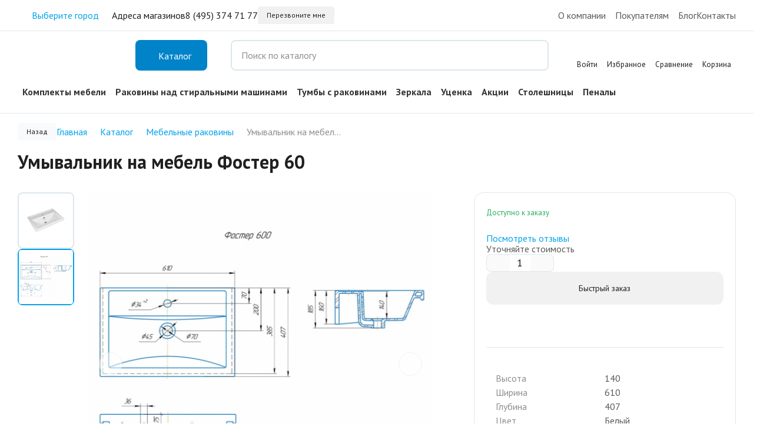

--- FILE ---
content_type: text/html; charset=UTF-8
request_url: https://santamebel.ru/catalog/rakoviny/umyvalnik-na-mebel-foster-60/
body_size: 7390
content:
<!doctype html>
<html lang="ru" itemscope="itemscope" itemtype="http://schema.org/WebPage">
<head>
    <title>Умывальник на мебель Фостер 60 купить от производителя - САНТА</title>

    <meta http-equiv="Content-Type" content="text/html; charset=UTF-8" />
<meta name="description" content="Купить умывальник на мебель фостер 60 в интернет-магазине САНТА ► Продажа напрямую от производителя по выгодной цене 5&nbsp;211 &#8381; - доставка действует по всей России. Звоните 8 (800) 444 24 38" />
<link rel="canonical" href="https://santamebel.ru/catalog/rakoviny/umyvalnik-na-mebel-foster-60/" />
<link href="/bitrix/js/ui/design-tokens/dist/ui.design-tokens.min.css?174592801323463" type="text/css"  rel="stylesheet" />
<link href="/bitrix/js/ui/fonts/opensans/ui.font.opensans.min.css?17459280142320" type="text/css"  rel="stylesheet" />
<link href="/bitrix/js/main/popup/dist/main.popup.bundle.min.css?174592801826589" type="text/css"  rel="stylesheet" />
<link href="/bitrix/cache/css/s1/main/template_6bb1e9257c636b3bb35646af1e1b3326/template_6bb1e9257c636b3bb35646af1e1b3326_v1.css?1764748951511" type="text/css"  data-template-style="true" rel="stylesheet" />
<script>if(!window.BX)window.BX={};if(!window.BX.message)window.BX.message=function(mess){if(typeof mess==='object'){for(let i in mess) {BX.message[i]=mess[i];} return true;}};</script>
<script>(window.BX||top.BX).message({"JS_CORE_LOADING":"Загрузка...","JS_CORE_NO_DATA":"- Нет данных -","JS_CORE_WINDOW_CLOSE":"Закрыть","JS_CORE_WINDOW_EXPAND":"Развернуть","JS_CORE_WINDOW_NARROW":"Свернуть в окно","JS_CORE_WINDOW_SAVE":"Сохранить","JS_CORE_WINDOW_CANCEL":"Отменить","JS_CORE_WINDOW_CONTINUE":"Продолжить","JS_CORE_H":"ч","JS_CORE_M":"м","JS_CORE_S":"с","JSADM_AI_HIDE_EXTRA":"Скрыть лишние","JSADM_AI_ALL_NOTIF":"Показать все","JSADM_AUTH_REQ":"Требуется авторизация!","JS_CORE_WINDOW_AUTH":"Войти","JS_CORE_IMAGE_FULL":"Полный размер"});</script>

<script src="/bitrix/js/main/core/core.min.js?1745928019225181"></script>

<script>BX.Runtime.registerExtension({"name":"main.core","namespace":"BX","loaded":true});</script>
<script>BX.setJSList(["\/bitrix\/js\/main\/core\/core_ajax.js","\/bitrix\/js\/main\/core\/core_promise.js","\/bitrix\/js\/main\/polyfill\/promise\/js\/promise.js","\/bitrix\/js\/main\/loadext\/loadext.js","\/bitrix\/js\/main\/loadext\/extension.js","\/bitrix\/js\/main\/polyfill\/promise\/js\/promise.js","\/bitrix\/js\/main\/polyfill\/find\/js\/find.js","\/bitrix\/js\/main\/polyfill\/includes\/js\/includes.js","\/bitrix\/js\/main\/polyfill\/matches\/js\/matches.js","\/bitrix\/js\/ui\/polyfill\/closest\/js\/closest.js","\/bitrix\/js\/main\/polyfill\/fill\/main.polyfill.fill.js","\/bitrix\/js\/main\/polyfill\/find\/js\/find.js","\/bitrix\/js\/main\/polyfill\/matches\/js\/matches.js","\/bitrix\/js\/main\/polyfill\/core\/dist\/polyfill.bundle.js","\/bitrix\/js\/main\/core\/core.js","\/bitrix\/js\/main\/polyfill\/intersectionobserver\/js\/intersectionobserver.js","\/bitrix\/js\/main\/lazyload\/dist\/lazyload.bundle.js","\/bitrix\/js\/main\/polyfill\/core\/dist\/polyfill.bundle.js","\/bitrix\/js\/main\/parambag\/dist\/parambag.bundle.js"]);
</script>
<script>BX.Runtime.registerExtension({"name":"pull.protobuf","namespace":"BX","loaded":true});</script>
<script>BX.Runtime.registerExtension({"name":"rest.client","namespace":"window","loaded":true});</script>
<script>(window.BX||top.BX).message({"pull_server_enabled":"Y","pull_config_timestamp":1705134179,"pull_guest_mode":"N","pull_guest_user_id":0});(window.BX||top.BX).message({"PULL_OLD_REVISION":"Для продолжения корректной работы с сайтом необходимо перезагрузить страницу."});</script>
<script>BX.Runtime.registerExtension({"name":"pull.client","namespace":"BX","loaded":true});</script>
<script>BX.Runtime.registerExtension({"name":"pull","namespace":"window","loaded":true});</script>
<script>BX.Runtime.registerExtension({"name":"ui.design-tokens","namespace":"window","loaded":true});</script>
<script>BX.Runtime.registerExtension({"name":"ui.fonts.opensans","namespace":"window","loaded":true});</script>
<script>BX.Runtime.registerExtension({"name":"main.popup","namespace":"BX.Main","loaded":true});</script>
<script>BX.Runtime.registerExtension({"name":"popup","namespace":"window","loaded":true});</script>
<script>(window.BX||top.BX).message({"LANGUAGE_ID":"ru","FORMAT_DATE":"DD.MM.YYYY","FORMAT_DATETIME":"DD.MM.YYYY HH:MI:SS","COOKIE_PREFIX":"BITRIX_SM","SERVER_TZ_OFFSET":"10800","UTF_MODE":"Y","SITE_ID":"s1","SITE_DIR":"\/","USER_ID":"","SERVER_TIME":1768977874,"USER_TZ_OFFSET":0,"USER_TZ_AUTO":"Y","bitrix_sessid":"35045155245b8554eb33b05d3779f4bb"});</script>


<script src="/bitrix/js/pull/protobuf/protobuf.min.js?174592801776433"></script>
<script src="/bitrix/js/pull/protobuf/model.min.js?174592801714190"></script>
<script src="/bitrix/js/rest/client/rest.client.min.js?17459280139240"></script>
<script src="/bitrix/js/pull/client/pull.client.min.js?174592801749664"></script>
<script src="/bitrix/js/main/popup/dist/main.popup.bundle.min.js?174592801865924"></script>
<script>BX.setJSList(["\/bitrix\/components\/bitrix\/search.title\/script.js"]);</script>
<script>BX.setCSSList(["\/local\/templates\/main\/template_styles.css"]);</script>
<script>
					(function () {
						"use strict";

						var counter = function ()
						{
							var cookie = (function (name) {
								var parts = ("; " + document.cookie).split("; " + name + "=");
								if (parts.length == 2) {
									try {return JSON.parse(decodeURIComponent(parts.pop().split(";").shift()));}
									catch (e) {}
								}
							})("BITRIX_CONVERSION_CONTEXT_s1");

							if (cookie && cookie.EXPIRE >= BX.message("SERVER_TIME"))
								return;

							var request = new XMLHttpRequest();
							request.open("POST", "/bitrix/tools/conversion/ajax_counter.php", true);
							request.setRequestHeader("Content-type", "application/x-www-form-urlencoded");
							request.send(
								"SITE_ID="+encodeURIComponent("s1")+
								"&sessid="+encodeURIComponent(BX.bitrix_sessid())+
								"&HTTP_REFERER="+encodeURIComponent(document.referrer)
							);
						};

						if (window.frameRequestStart === true)
							BX.addCustomEvent("onFrameDataReceived", counter);
						else
							BX.ready(counter);
					})();
				</script>
<meta name="viewport"
          content="width=device-width, user-scalable=no, initial-scale=1.0, maximum-scale=1.0, minimum-scale=1.0">
<meta http-equiv="X-UA-Compatible" content="ie=edge">
<meta name="apple-mobile-web-app-title" content="Santa Mebel">
<meta name="application-name" content="Santa Mebel">
<meta name="msapplication-TileColor" content="#ffffff">
<meta name="theme-color" content="#ffffff">
<link rel="apple-touch-icon" sizes="180x180" href="/local/assets/img/favicon/apple-touch-icon.png">
<link rel="icon" type="image/png" sizes="32x32" href="/local/assets/img/favicon/favicon-32x32.png">
<link rel="icon" type="image/png" sizes="16x16" href="/local/assets/img/favicon/favicon-16x16.png">
<link rel="manifest" href="/local/assets/img/favicon/site.webmanifest">
<link rel="mask-icon" href="/local/assets/img/favicon/safari-pinned-tab.svg" color="#ffc000">
<meta name="yandex-verification" content="9456a0dc36764948" />



<script  src="/bitrix/cache/js/s1/main/template_d199116963a6a85bc18f31e2003353ed/template_d199116963a6a85bc18f31e2003353ed_v1.js?17647489516883"></script>
<script>var _ba = _ba || []; _ba.push(["aid", "bd4e3c8386ba619dfd8570f9c8aa63cc"]); _ba.push(["host", "santamebel.ru"]); (function() {var ba = document.createElement("script"); ba.type = "text/javascript"; ba.async = true;ba.src = (document.location.protocol == "https:" ? "https://" : "http://") + "bitrix.info/ba.js";var s = document.getElementsByTagName("script")[0];s.parentNode.insertBefore(ba, s);})();</script>


<link rel="canonical" href="https://santamebel.ru/catalog/rakoviny/umyvalnik-na-mebel-foster-60/" />
    <link rel="stylesheet" href="/local/build/global.f6147a44.css">

    <script src="//code.jivo.ru/widget/IFYg3YS1f6" async></script>
</head>

<body class="page page_ru page_secondary">



<div class="header" data-sticky="true" data-sticky-offset="88" data-sticky-viewport="320" data-sticky-padding="0"
     data-body-padding="true">
    <div class="header__top">
        <div class="container">
            <div class="header__line d-flex">

                <div class='header__geolocation'>
                    <div class="vue-component" data-component="HeaderGeolocation" data-initial='{"city": ""}'></div>
                </div>

                <div class="header__shops">
                    <a class="header__link" href="/shops/">Адреса магазинов</a>
                </div>

                <div class="header__phone d-flex gap-1 ai-c">
                    <a href="tel:+74953747177" class="header__link">8 (495) 374 71 77</a>
                </div>

                <div class="vue-component" data-component="TheButton"
                     data-initial='{"classes":"header__callback btn btn--xs btn--muted", "modal": "true", "text": "Перезвоните мне"}'></div>

                <div class="header__menu">
                    
<ul id="horizontal-multilevel-menu" class="menu">
            
    <li class="menu__item menu__item--root">
        <a href="/company/">О компании</a>
        <ul class="menu__submenu">
                                                                                                                                    <li class="menu__item--child"><a href="/company/requisites/">Реквизиты</a></li>
                                                                                                                                                                            <li class="menu__item--child"><a href="/company/documents/">Документы</a></li>
                                                                                                                                                                            <li class="menu__item--child"><a href="/company/employees/">Сотрудники</a></li>
                                                                                                                                                                            <li class="menu__item--child"><a href="/company/manufacturing/">Производство</a></li>
                                                                                                                                                                            <li class="menu__item--child"><a href="/company/partners/">Партнерам</a></li>
                                                                                                                        </ul></li>            
    <li class="menu__item menu__item--root">
        <a href="/info/">Покупателям</a>
        <ul class="menu__submenu">
                                                                                                                                    <li class="menu__item--child"><a href="/delivery/">Доставка и самовывоз</a></li>
                                                                                                                                                                            <li class="menu__item--child"><a href="/payment/">Оплата</a></li>
                                                                                                                                                                            <li class="menu__item--child"><a href="/return/">Возврат товара</a></li>
                                                                                                                        </ul></li>                                                                <li class="menu__item">
                                    <a href="/blog/">Блог</a></li>
                                                                                                                                                                            <li class="menu__item">
                                    <a href="/contacts/">Контакты</a></li>
                                                                                                                                                    </ul>
                                </div>

            </div>
        </div>
    </div>

    <div class="header__navigation">
        <div class="container">
            <div class="header__grid d-grid">

                <a href="/" class="header__logotype logotype">Интернет-магазин мебели для ванной</a>

                <div class="header__trigger">
                    <div class="vue-component" data-component="CatalogMenu"></div>
                </div>

                <div class="header__searching">
                    <div class='header__mobile-only d-flex d-sm-none'>
                        <a href='javascript:void(0)' class='icon icon--search header__search-trigger'>Поиск</a>
                        <a href='tel:84953747177' class='icon icon--phone d-xs-none'>Звонок</a>
                    </div>

                        <div id='search' class='bx-search-title header__search'>
        <div class='header__search-container'>
            <form action='/search/' class='header__search-form'>
                <input id='search-input' type='text' name='q' value=''
                       autocomplete='off' class='header__search-input' placeholder='Поиск по каталогу'/>
                <button class='header__search-btn' type='submit'>Поиск</button>
            </form>
        </div>
    </div>

<script>
    BX.ready(function () {
        new JCTitleSearch({
            'AJAX_PAGE': '/catalog/rakoviny/umyvalnik-na-mebel-foster-60/',
            'CONTAINER_ID': 'search',
            'INPUT_ID': 'search-input',
            'MIN_QUERY_LEN': 3
        });
    });

    const headerTrigger = document.querySelector('.header__search-trigger');
    const headerSearch = document.querySelector('.header__search');
    headerTrigger?.addEventListener('click', () => {
        headerSearch?.classList.toggle('active');
        headerTrigger?.classList.toggle('icon--close');
    });
</script>
                </div>

                <div class='header__personal'>
                    <div class='header__products d-sm-none'>
                        <div
                            class='vue-component'
                            data-component='HeaderCatalog'
                        ></div>
                    </div>

                    <div class='header__authorization'>
                        <div
                            class='vue-component'
                            data-component='HeaderAuth'
                            data-initial='{"auth": "", "firstName": "" }'
                        ></div>
                    </div>

                    <div class='header__favorites'>
                        <div
                            class='vue-component'
                            data-component='HeaderFavorites'
                        ></div>
                    </div>

                    <div class='header__comparison'>
                        <div
                            class='vue-component'
                            data-component='HeaderComparison'
                        ></div>
                    </div>

                    <div class='header__basket'>
                        <div
                            class='vue-component'
                            data-component='HeaderBasket'
                        ></div>
                    </div>
                </div>
            </div>

            <div class="header__bottom ai-c jc-sb d-flex">
                <div class="vue-component" data-component="CatalogMenuLinks"></div>
                <div class='vue-component' data-component="TheSocials"></div>
            </div>
        </div>
    </div>
</div>

<main class="main">
<div class="container"><ul id="breadcrumbs" class="breadcrumbs" itemprop="http://schema.org/breadcrumb"
itemscope itemtype="http://schema.org/BreadcrumbList"><li class="breadcrumbs__item breadcrumbs__item--back"><a href="javascript:(history.back())" class="btn btn--xs btn--quinary">Назад</a></li><li class="breadcrumbs__item" id="breadcrumb_0" itemprop="itemListElement" itemscope itemtype="http://schema.org/ListItem">
				<a class="breadcrumbs__link" href="/" title="Главная" itemprop = "item">
					<span class="breadcrumbs__span" itemprop="name">Главная</span>
				</a>
				<meta itemprop="position" content="1" />
			</li><li class="breadcrumbs__item" id="breadcrumb_1" itemprop="itemListElement" itemscope itemtype="http://schema.org/ListItem">
				<a class="breadcrumbs__link" href="/catalog/" title="Каталог" itemprop = "item">
					<span class="breadcrumbs__span" itemprop="name">Каталог</span>
				</a>
				<meta itemprop="position" content="2" />
			</li><li class="breadcrumbs__item" id="breadcrumb_2" itemprop="itemListElement" itemscope itemtype="http://schema.org/ListItem">
				<a class="breadcrumbs__link" href="/catalog/rakoviny/" title="Мебельные раковины" itemprop = "item">
					<span class="breadcrumbs__span" itemprop="name">Мебельные раковины</span>
				</a>
				<meta itemprop="position" content="3" />
			</li><li class="breadcrumbs__item breadcrumbs__item--current" id="breadcrumb_3" itemprop="itemListElement" itemscope itemtype="http://schema.org/ListItem">
				<span class="breadcrumbs__link" title="Умывальник на мебель Фостер 60" itemprop = "item">
					<span class="breadcrumbs__span" itemprop="name">Умывальник на мебель Фостер 60</span>
				</span>
				<meta itemprop="position" content="4" />
			</li></ul></div>

<div class="vue-component"
     data-component="ProductPage"
     data-initial='{"id":465,"name":"\u0423\u043c\u044b\u0432\u0430\u043b\u044c\u043d\u0438\u043a \u043d\u0430 \u043c\u0435\u0431\u0435\u043b\u044c \u0424\u043e\u0441\u0442\u0435\u0440 60","inBasket":0,"url":"\/catalog\/rakoviny\/umyvalnik-na-mebel-foster-60\/","text":"\u0423\u043c\u044b\u0432\u0430\u043b\u044c\u043d\u0438\u043a \u043d\u0430 \u043c\u0435\u0431\u0435\u043b\u044c \u0022\u0424\u043e\u0441\u0442\u0435\u0440 60\u0022","code":"\u0424\u043e\u0441\u0442\u0435\u044060","gallery":["\/upload\/iblock\/754\/68w7v98qv4d0biocmwd0ayncu7tgl508.png","\/upload\/iblock\/c3f\/fkdofw04er1wnd9a4umv5uptsh6f2nrq.jpg"],"picture":"\/upload\/iblock\/754\/68w7v98qv4d0biocmwd0ayncu7tgl508.png","price":5211,"priceBefore":0,"discount":0,"available":"999","weight":0,"isComplect":false,"complect":false,"complectProductData":[],"banner":false,"faqs":[],"city":null,"techs":{"ATT_HEIGHT":{"name":"\u0412\u044b\u0441\u043e\u0442\u0430","value":"140"},"ATT_WIDTH":{"name":"\u0428\u0438\u0440\u0438\u043d\u0430","value":"610"},"ATT_DEPTH":{"name":"\u0413\u043b\u0443\u0431\u0438\u043d\u0430","value":"407"},"HL_COLOR":{"name":"\u0426\u0432\u0435\u0442","value":"\u0411\u0435\u043b\u044b\u0439"},"ATT_RATING":{"name":"\u0420\u0435\u0439\u0442\u0438\u043d\u0433","value":"5"}},"properties":[{"title":"\u041e\u0431\u0449\u0438\u0435","props":[]},{"title":"\u0420\u0430\u0437\u043c\u0435\u0440\u044b","props":[{"name":"\u0412\u044b\u0441\u043e\u0442\u0430","value":"140","sort":"200","search":"N","hint":""},{"name":"\u0428\u0438\u0440\u0438\u043d\u0430","value":"610","sort":"210","search":"N","hint":""},{"name":"\u0413\u043b\u0443\u0431\u0438\u043d\u0430","value":"407","sort":"220","search":"N","hint":""}]},{"title":"\u041e\u0441\u043e\u0431\u0435\u043d\u043d\u043e\u0441\u0442\u0438","props":[]},{"title":"\u0412\u043d\u0435\u0448\u043d\u0438\u0439 \u0432\u0438\u0434","props":[{"name":"\u0426\u0432\u0435\u0442","value":"\u0411\u0435\u043b\u044b\u0439","sort":"400","search":"N","hint":""},{"name":"\u041c\u0430\u0442\u0435\u0440\u0438\u0430\u043b \u0440\u0430\u043a\u043e\u0432\u0438\u043d\u044b","value":"\u0421\u0430\u043d\u0444\u0430\u044f\u043d\u0441","sort":"440","search":"N","hint":""}]},{"title":"\u0414\u043e\u043f\u043e\u043b\u043d\u0438\u0442\u0435\u043b\u044c\u043d\u043e","props":[{"name":"\u0410\u0440\u0442\u0438\u043a\u0443\u043b","value":"\u0424\u043e\u0441\u0442\u0435\u044060","sort":"500","search":"N","hint":""},{"name":"\u0421\u0442\u0440\u0430\u043d\u0430 \u043f\u0440\u043e\u0438\u0441\u0445\u043e\u0436\u0434\u0435\u043d\u0438\u044f","value":"\u0420\u043e\u0441\u0441\u0438\u044f","sort":"500","search":"N","hint":""},{"name":"\u041f\u0440\u043e\u0438\u0437\u0432\u043e\u0434\u0438\u0442\u0435\u043b\u044c","value":"\u041a\u0438\u0440\u043e\u0432\u0438\u0442","sort":"500","search":"N","hint":""},{"name":"\u0413\u0430\u0440\u0430\u043d\u0442\u0438\u044f","value":"10 \u043b\u0435\u0442","sort":"500","search":"N","hint":""},{"name":"\u0412\u0435\u0441","value":"13.7","sort":"500","search":"N","hint":""},{"name":"\u0422\u0438\u043f \u0440\u0430\u043a\u043e\u0432\u0438\u043d\u044b\t","value":"\u0421\u043e\u0432\u0440\u0435\u043c\u0435\u043d\u043d\u0430\u044f","sort":"500","search":"N","hint":""}]},{"title":"\u041a\u043e\u043c\u043f\u043b\u0435\u043a\u0442\u0430\u0446\u0438\u044f","props":[]}],"box":[],"brand":{"UF_NAME":"\u041a\u0438\u0440\u043e\u0432\u0438\u0442","UF_COUNTRY_ORIGIN":null,"UF_FILE":null,"UF_LINK":null},"video":"","stars":5}'></div>







</main>

<div class="footer mt-10">
    <div class="footer__subscribe">
        <div class="container">
            <div class='vue-component' data-component='SubscriptionForm'></div>
        </div>
    </div>
    <div class="container">
        <div class="footer__grid">
            <div class="footer__left">
                <div class="footer__menu">
                    <a href="/company/" class="footer__title">О нас</a>
                    
    <nav>
                    <a href='/company/'>О компании</a>
                    <a href='/company/manufacturing/'>Производство</a>
                    <a href='/company/documents/'>Документы</a>
                    <a href='/company/requisites/'>Реквизиты</a>
            </nav>

                    <iframe
                        src="https://yandex.ru/sprav/widget/rating-badge/1358011628"
                        width="150"
                        height="50"
                        style="margin-top: 60px"
                        frameborder="0"></iframe>

                </div>
                <div class="footer__menu">
                    <a href="/info/" class="footer__title">Покупателям</a>
                    
    <nav>
                    <a href='/delivery/'>Доставка и самовывоз</a>
                    <a href='/payment/'>Оплата</a>
                    <a href='/return/'>Возврат и обмен</a>
                    <a href='/blog/'>Блог</a>
            </nav>
                </div>
                <div class="footer__menu footer__menu--span">
                    <a href="/catalog/" class="footer__title">Каталог</a>
                    <nav class="footer__nav"><a href='/catalog/komplekty_mebeli_dlja_vann/'>Комплекты мебели</a><a href='/catalog/rakoviny_nad_stiralnoy_mashinoy/'>Раковины над стиральными машинами</a><a href='/catalog/tumby_s_rakovinami/'>Тумбы с раковинами</a><a href='/catalog/zerkala_dlja_vannoy/'>Зеркала</a><a href='/catalog/utsenka/'>Уценка</a><a href='/catalog/aktsii/'>Акции</a><a href='/catalog/stoleshnitsy/'>Столешницы</a><a href='/catalog/penaly_dlja_vannoy/'>Пеналы</a><a href='/catalog/navesnye_shkafy_dlja_vannoy/'>Навесные шкафы</a><a href='/catalog/temby_napolnye_dlja_vannoy/'>Тумбы напольные</a><a href='/catalog/rakoviny/'>Мебельные раковины</a><a href='/catalog/smesiteli/'>Смесители</a><a href='/catalog/sifony/'>Аксессуары</a><a href='/catalog/tumby_s_rakovinnoy_dlja_vann/'>Тумбы для раковин</a></nav>                </div>
            </div>
            <div class="footer__right">
                                    <div class='footer__contacts'>
                        <!--<div class="flex gap-1 ai-c">
                            <a class='footer__phone w-fit' href='tel:+78004442427'>8 (800) 444 24 27</a>
                            <span class="text text--xs">Бесплатно по РФ</span>
                        </div>-->
                        <div class="flex gap-1 ai-c">
                            <a class='footer__phone w-fit' href='tel:+74953747177'>8 (495) 374 71 77</a>
                            <span class="text text--xs">Москва</span>
                        </div>
                        <div class='vue-component' data-component='TheButton'
                             data-initial='{"classes": "btn btn--primary btn--sm w-fit", "text": "Бесплатная консультация"}'></div>
                        <a class='footer__email w-fit' href='mailto:zakaz@santamebel.ru'>zakaz@santamebel.ru</a>
                        <div class="footer__address">г. Москва, Сигнальный пр-д 7 Б, стр. 4</div>
                        <a href="/shops/" class="footer__address-link">Адреса всех магазинов</a>
                    </div>
                                </div>
        </div>


        <div class="footer__bottom">
            <div class="footer__bottom-grid d-grid col-3 col-md-1">
                <div class='footer__requisites'>
                    ОГРН: 1137746644683<br/>
                    © 2010-2026                    ООО "СанТорг" - мебель для ванных комнат<br/>
                </div>
                <div class="footer__payment-systems">
                    <img src="/local/assets/img/logos/visa.svg" alt="Платежная система Visa"/>
                    <img src="/local/assets/img/logos/mastercard.svg" alt="Платежная система MasterCard"/>
                    <img src="/local/assets/img/logos/mir.svg" alt="Платежная система Мир"/>
                </div>
                <div class='footer__creators'>Разработка сайта:
                    <a href='https://champer.ru' target='_blank'>Digital agency Champer</a>
                </div>
            </div>
        </div>
    </div>
</div>

<div class="vue-component" data-component="HeaderGeolocationModal"></div>
<div class="vue-component" data-component="TheCallbackModal"></div>
<div class="vue-component" data-component="TheReviewModal"></div>
<div class="vue-component" data-component="TheAuthModal"></div>
<div class="vue-component" data-component="TheLightboxGallery"></div>

<!-- Yandex.Metrika counter -->
<script type="text/javascript">
    ( function (m, e, t, r, i, k, a) {
        m[ i ] = m[ i ] || function () {( m[ i ].a = m[ i ].a || [] ).push(arguments);};
        m[ i ].l = 1 * new Date();
        for (var j = 0; j < document.scripts.length; j++) {if (document.scripts[ j ].src === r) { return; }}
        k = e.createElement(t), a = e.getElementsByTagName(t)[ 0 ], k.async = 1, k.src = r, a.parentNode.insertBefore(k, a);
    } )
    (window, document, 'script', 'https://mc.yandex.ru/metrika/tag.js', 'ym');

    ym(96331084, 'init', {
        clickmap: true,
        trackLinks: true,
        accurateTrackBounce: true,
        webvisor: true,
        ecommerce: 'dataLayer'
    });
</script>
<noscript>
    <div><img src="https://mc.yandex.ru/watch/96331084" style="position:absolute; left:-9999px;" alt=""/></div>
</noscript>
<!-- /Yandex.Metrika counter -->

<script src="/local/build/main.09ee37d5.js"></script>
</body>
</html>


--- FILE ---
content_type: text/css
request_url: https://santamebel.ru/bitrix/cache/css/s1/main/template_6bb1e9257c636b3bb35646af1e1b3326/template_6bb1e9257c636b3bb35646af1e1b3326_v1.css?1764748951511
body_size: 379
content:


/* Start:/local/templates/main/template_styles.css?1748513487369*/
/*
date: 16.04.2025
week task id: 2658
author: spartak 
*/

.filter__amount {
	display: none;
}

.product__cost.d-grid {
	display: grid!important;
	grid-template-areas: "a b c";
}

.product__cost.d-grid .product__price-discount {
  grid-area: c;
}

.product__cost.d-grid .product__price {
  grid-area: a;
}

.product__cost.d-grid .product__price-old {
  grid-area: b;
}
/* End */
/* /local/templates/main/template_styles.css?1748513487369 */


--- FILE ---
content_type: text/css
request_url: https://santamebel.ru/local/build/global.f6147a44.css
body_size: 22280
content:
@charset "UTF-8";@import url(https://fonts.googleapis.com/css2?family=PT+Sans:ital,wght@0,400;0,700;1,400;1,700&display=swap);
/*!
 * Copyright (c) 2023.
 * Timur Iskakov (champer.ru)
 */
/*! normalize.css v7.0.0 | MIT License | github.com/necolas/normalize.css */html{-ms-text-size-adjust:100%;-webkit-text-size-adjust:100%;line-height:1.15}article,aside,footer,header,nav,section{display:block}h1{font-size:2em;margin:.67em 0}figcaption,figure,main{display:block}figure{margin:1em 40px}hr{-webkit-box-sizing:content-box;-moz-box-sizing:content-box;box-sizing:content-box;height:0;overflow:visible}pre{font-family:monospace,monospace;font-size:1em}a{-webkit-text-decoration-skip:objects;background-color:transparent}abbr[title]{border-bottom:none;text-decoration:underline;-webkit-text-decoration:underline dotted currentColor;text-decoration:underline dotted currentColor}b,strong{font-weight:inherit;font-weight:bolder}code,kbd,samp{font-family:monospace,monospace;font-size:1em}dfn{font-style:italic}mark{background-color:#ff0;color:#000}small{font-size:80%}sub,sup{font-size:75%;line-height:0;position:relative;vertical-align:baseline}sub{bottom:-.25em}sup{top:-.5em}audio,video{display:inline-block}audio:not([controls]){display:none;height:0}img{border-style:none}svg:not(:root){overflow:hidden}button,input,optgroup,select,textarea{font-family:sans-serif;font-size:100%;line-height:1.15;margin:0}button,input{overflow:visible}button,select{text-transform:none}[type=reset],[type=submit],button,html [type=button]{-webkit-appearance:button}[type=button]::-moz-focus-inner,[type=reset]::-moz-focus-inner,[type=submit]::-moz-focus-inner,button::-moz-focus-inner{border-style:none;padding:0}[type=button]:-moz-focusring,[type=reset]:-moz-focusring,[type=submit]:-moz-focusring,button:-moz-focusring{outline:1px dotted ButtonText}fieldset{padding:.35em .75em .625em}legend{-webkit-box-sizing:border-box;-moz-box-sizing:border-box;box-sizing:border-box;color:inherit;display:table;max-width:100%;padding:0;white-space:normal}progress{display:inline-block;vertical-align:baseline}textarea{overflow:auto}[type=checkbox],[type=radio]{-webkit-box-sizing:border-box;-moz-box-sizing:border-box;box-sizing:border-box;padding:0}[type=number]::-webkit-inner-spin-button,[type=number]::-webkit-outer-spin-button{height:auto}[type=search]{-webkit-appearance:textfield;outline-offset:-2px}[type=search]::-webkit-search-cancel-button,[type=search]::-webkit-search-decoration{-webkit-appearance:none}::-webkit-file-upload-button{-webkit-appearance:button;font:inherit}details,menu{display:block}summary{display:list-item}canvas{display:inline-block}[hidden],template{display:none}.tns-outer{padding:0!important}.tns-outer [hidden]{display:none!important}.tns-outer [aria-controls],.tns-outer [data-action]{cursor:pointer}.tns-slider{-webkit-transition:all 0s;-moz-transition:all 0s;-o-transition:all 0s;transition:all 0s}.tns-slider>.tns-item{-webkit-box-sizing:border-box;-moz-box-sizing:border-box;box-sizing:border-box}.tns-horizontal.tns-subpixel{white-space:nowrap}.tns-horizontal.tns-subpixel>.tns-item{display:inline-block;vertical-align:top;white-space:normal}.tns-horizontal.tns-no-subpixel:after{clear:both;content:"";display:table}.tns-horizontal.tns-no-subpixel>.tns-item{float:left}.tns-horizontal.tns-carousel.tns-no-subpixel>.tns-item{margin-right:-100%}.tns-gallery,.tns-no-calc{left:0;position:relative}.tns-gallery{min-height:1px}.tns-gallery>.tns-item{left:-100%;position:absolute;-webkit-transition:transform 0s,opacity 0s;-moz-transition:transform 0s,opacity 0s;-webkit-transition:opacity 0s,-webkit-transform 0s;transition:opacity 0s,-webkit-transform 0s;-o-transition:opacity 0s,-o-transform 0s;-moz-transition:transform 0s,opacity 0s,-moz-transform 0s;transition:transform 0s,opacity 0s;transition:transform 0s,opacity 0s,-webkit-transform 0s,-moz-transform 0s,-o-transform 0s}.tns-gallery>.tns-slide-active{left:auto!important;position:relative}.tns-gallery>.tns-moving{-webkit-transition:all .25s;-moz-transition:all .25s;-o-transition:all .25s;transition:all .25s}.tns-autowidth{display:inline-block}.tns-lazy-img{opacity:.6;-webkit-transition:opacity .6s;-moz-transition:opacity .6s;-o-transition:opacity .6s;transition:opacity .6s}.tns-lazy-img.tns-complete{opacity:1}.tns-ah{-webkit-transition:height 0s;-moz-transition:height 0s;-o-transition:height 0s;transition:height 0s}.tns-ovh{overflow:hidden}.tns-visually-hidden{left:-10000em;position:absolute}.tns-transparent{opacity:0;visibility:hidden}.tns-fadeIn{filter:alpha(opacity=100);opacity:1;z-index:0}.tns-fadeOut,.tns-normal{filter:alpha(opacity=0);opacity:0;z-index:-1}.tns-vpfix{white-space:nowrap}.tns-vpfix>div,.tns-vpfix>li{display:inline-block}.tns-t-subp2{height:10px;margin:0 auto;overflow:hidden;position:relative;width:310px}.tns-t-ct{position:absolute;right:0;width:2333.3333333%;width:2333.33333%;width:2333.3333333333%}.tns-t-ct:after{clear:both;content:"";display:table}.tns-t-ct>div{float:left;height:10px;width:1.4285714%;width:1.42857%;width:1.4285714286%}
/*!
 * Copyright (c) 2022.
 * Timur Iskakov (champer.ru)
 */
/*!
 * Copyright (c) 2022.
 * Timur Iskakov (champer.ru)
 */
/*!
 * Copyright (c) 2022.
 * Timur Iskakov (champer.ru)
 */@-webkit-keyframes pulse{0%{background-color:#d9dbe1}50%{background-color:#f9fafc}to{background-color:#d9dbe1}}@-moz-keyframes pulse{0%{background-color:#d9dbe1}50%{background-color:#f9fafc}to{background-color:#d9dbe1}}@-o-keyframes pulse{0%{background-color:#d9dbe1}50%{background-color:#f9fafc}to{background-color:#d9dbe1}}@keyframes pulse{0%{background-color:#d9dbe1}50%{background-color:#f9fafc}to{background-color:#d9dbe1}}
/*!
 * Copyright (c) 2022.
 * Timur Iskakov (champer.ru)
 */
/*!
 * Copyright (c) 2022.
 * Timur Iskakov (champer.ru)
 */*,:after,:before{-webkit-box-sizing:inherit;-moz-box-sizing:inherit;box-sizing:inherit}html{-webkit-tap-highlight-color:rgba(0,0,0,0);-webkit-box-sizing:border-box;-moz-box-sizing:border-box;box-sizing:border-box;scroll-behavior:smooth}body{color:#5a5a5a;font:400 16px/24px PT Sans,sans-serif;line-height:1.15;margin:0}body.faded{margin-right:17px;overflow:hidden;position:relative}@media (max-width:575.98px){body.faded{margin-right:0}}body.faded:before{background-color:rgba(0,0,0,.4);content:"";height:100%;left:0;position:absolute;top:0;width:100%;z-index:99}img{max-width:100%}a{color:#02a3eb;text-decoration:none;-webkit-transition:color .2s ease-in;-o-transition:color .2s ease-in;-moz-transition:color .2s ease-in;transition:color .2s ease-in}a:hover{color:#55cafe}p{color:#5a5a5a;font:400 18px/28px PT Sans,sans-serif;margin:0 0 1.25rem}@media (max-width:767.98px){p{font:400 16px/24px PT Sans,sans-serif;margin-bottom:.75rem}}p.quote{border-left:5px solid #0083c9;font:700 32px/40px PT Sans,sans-serif;font-weight:400;margin:2rem 0 2.5rem;padding-left:2rem}ol,p.quote,ul{line-height:1.33}ol,ul{margin:1.5rem 0 2.5rem;padding:0 0 0 1rem}ol li,ul li{font:400 18px/28px PT Sans,sans-serif;list-style:none;margin-bottom:1rem;padding-left:3rem;position:relative;z-index:1}@media (max-width:767.98px){ol li,ul li{font:400 16px/24px PT Sans,sans-serif;margin-bottom:.75rem}}ul li:before{background:url(/local/build/images/dot.28b541f1.svg) no-repeat 50%/contain;color:#fe9a00;content:"";height:.75rem;left:.5rem;position:absolute;top:.375rem;width:.75rem;z-index:1}ol{counter-reset:numbers}ol li:before{color:#02a3eb;content:"0" counter(numbers) ".";counter-increment:numbers;font:400 20px/32px PT Sans,sans-serif;left:0;position:absolute;top:0}input[type=date],input[type=email],input[type=number],input[type=password],input[type=text],select,textarea{-webkit-appearance:none;-moz-appearance:none;appearance:none;border:1px solid #d9dbe1;-webkit-border-radius:.5rem;-moz-border-radius:.5rem;border-radius:.5rem;color:#202020;display:block;font:400 18px/28px PT Sans,sans-serif;max-width:600px;outline:none;padding:.75rem 1rem;-webkit-transition:border-color .2s ease-in;-o-transition:border-color .2s ease-in;-moz-transition:border-color .2s ease-in;transition:border-color .2s ease-in;width:100%}@media (max-width:767.98px){input[type=date],input[type=email],input[type=number],input[type=password],input[type=text],select,textarea{padding:.75rem}}@media (max-width:575.98px){input[type=date],input[type=email],input[type=number],input[type=password],input[type=text],select,textarea{font:400 16px/24px PT Sans,sans-serif;padding:.5rem}}input[type=date]::-webkit-input-placeholder,input[type=email]::-webkit-input-placeholder,input[type=number]::-webkit-input-placeholder,input[type=password]::-webkit-input-placeholder,input[type=text]::-webkit-input-placeholder,select::-webkit-input-placeholder,textarea::-webkit-input-placeholder{color:#8e8e8e;font:400 16px/24px PT Sans,sans-serif}input[type=date]:-moz-placeholder,input[type=date]::-moz-placeholder,input[type=email]:-moz-placeholder,input[type=email]::-moz-placeholder,input[type=number]:-moz-placeholder,input[type=number]::-moz-placeholder,input[type=password]:-moz-placeholder,input[type=password]::-moz-placeholder,input[type=text]:-moz-placeholder,input[type=text]::-moz-placeholder,select:-moz-placeholder,select::-moz-placeholder,textarea:-moz-placeholder,textarea::-moz-placeholder{color:#8e8e8e;font:400 16px/24px PT Sans,sans-serif}input[type=date]::-ms-input-placeholder,input[type=email]::-ms-input-placeholder,input[type=number]::-ms-input-placeholder,input[type=password]::-ms-input-placeholder,input[type=text]::-ms-input-placeholder,select::-ms-input-placeholder,textarea::-ms-input-placeholder{color:#8e8e8e;font:400 16px/24px PT Sans,sans-serif}input[type=date]::placeholder,input[type=email]::placeholder,input[type=number]::placeholder,input[type=password]::placeholder,input[type=text]::placeholder,select::placeholder,textarea::placeholder{color:#8e8e8e;font:400 16px/24px PT Sans,sans-serif}input[type=date]:focus,input[type=email]:focus,input[type=number]:focus,input[type=password]:focus,input[type=text]:focus,select:focus,textarea:focus{border-color:#b2e3f9}input[data-rule].valid{border:1px solid #006400}.select{background-color:#fff;max-width:600px;position:relative;z-index:1}.select:after{background:url(/local/build/images/arr-angle.96a1433b.svg) no-repeat 50%/contain;content:"";height:1rem;pointer-events:none;position:absolute;right:1rem;top:-webkit-calc(50% - 8px);top:-moz-calc(50% - 8px);top:calc(50% - 8px);width:1rem;z-index:1}.select select{background-color:transparent;cursor:pointer;position:relative;z-index:10}input[type=radio]{-webkit-appearance:none;-moz-appearance:none;appearance:none;background-color:#fff;border:1px solid #8e8e8e;-webkit-border-radius:50%;-moz-border-radius:50%;border-radius:50%;display:inline-table;height:1rem;margin-right:.5rem;min-width:1rem;outline:none;-webkit-transition:background-color .2s ease-in;-o-transition:background-color .2s ease-in;-moz-transition:background-color .2s ease-in;transition:background-color .2s ease-in;width:1rem}input[type=radio]:checked{background-color:#0083c9}input[type=radio]~label{cursor:pointer}input[type=checkbox]{-webkit-appearance:none;-moz-appearance:none;appearance:none;background-color:#fff;border:1px solid #dce7ec;-webkit-border-radius:.25rem;-moz-border-radius:.25rem;border-radius:.25rem;cursor:pointer;display:block;height:1.25rem;margin-right:.5rem;min-width:1.25rem;outline:none;-webkit-transition:background-color .2s ease-in,border-color .2s ease-in-out;-o-transition:background-color .2s ease-in,border-color .2s ease-in-out;-moz-transition:background-color .2s ease-in,border-color .2s ease-in-out;transition:background-color .2s ease-in,border-color .2s ease-in-out;width:1.25rem}input[type=checkbox]:checked{background:url(/local/build/images/check.9941b2ec.svg) no-repeat 50%/16px #0083c9;border-color:#0083c9}input[type=checkbox]~label{cursor:pointer}.checkbox{-webkit-box-align:start;-moz-box-align:start;-webkit-align-items:flex-start;align-items:flex-start;color:#5a5a5a;display:-webkit-box;display:-webkit-flex;display:-moz-box;display:flex;font:400 16px/24px PT Sans,sans-serif;margin-bottom:.5rem}.checkbox label{cursor:pointer;line-height:1.5rem}.checkbox input[type=checkbox]{-webkit-appearance:none;-moz-appearance:none;appearance:none;margin:.125rem .5rem 0 0}.page{-webkit-box-orient:vertical;-webkit-box-direction:normal;-moz-box-orient:vertical;-moz-box-direction:normal;-webkit-box-pack:justify;-moz-box-pack:justify;display:-webkit-box;display:-webkit-flex;display:-moz-box;display:flex;-webkit-flex-direction:column;flex-direction:column;-webkit-justify-content:space-between;justify-content:space-between}main{min-height:-webkit-calc(50vh + 205px);min-height:-moz-calc(50vh + 205px);min-height:calc(50vh + 205px)}.preloader{position:relative;z-index:5}.preloader:after{background:url(/local/build/images/preloader.8076dc6e.gif) no-repeat 50% hsla(0,0%,100%,.75);content:"";height:100%;left:0;position:absolute;top:0;-webkit-transition:all .2s ease-in;-o-transition:all .2s ease-in;-moz-transition:all .2s ease-in;transition:all .2s ease-in;width:100%;z-index:99}.preloader--transparent:after{background:url(/local/build/images/preloader.8076dc6e.gif) no-repeat 50%;z-index:100}.loading{position:relative;z-index:1}.loading:before{-webkit-animation:pulse 1s infinite;-moz-animation:pulse 1s infinite;-o-animation:pulse 1s infinite;animation:pulse 1s infinite;content:"";height:100%;left:0;position:absolute;top:0;width:100%}.faded-content{overflow:hidden;padding-right:1rem;position:static}@media (max-width:1199.98px){.faded-content{padding-right:0}}.empty-data:before{content:" ";display:table}.h1,.h2,.h3,.h4,.h5,.h6,h1,h2,h3,h4,h5,h6{color:#202020;margin:0}.digit{font:500 128px/128px PT Sans,sans-serif}.h1,h1{font:700 56px/64px PT Sans,sans-serif;margin-bottom:2rem}@media (max-width:767.98px){.h1,h1{font:700 48px/56px PT Sans,sans-serif}}.h2,h2{font:700 48px/56px PT Sans,sans-serif;margin-bottom:1.75rem}@media (max-width:767.98px){.h2,h2{font:700 40px/44px PT Sans,sans-serif}}.h3,h3{font:700 40px/44px PT Sans,sans-serif;margin-bottom:1.5rem}@media (max-width:767.98px){.h3,h3{font:700 32px/40px PT Sans,sans-serif}}.h4,h4{font:700 32px/40px PT Sans,sans-serif;margin-bottom:1.25rem}@media (max-width:767.98px){.h4,h4{font:700 24px/32px PT Sans,sans-serif}}.h5,h5{font:700 24px/32px PT Sans,sans-serif;margin-bottom:1rem}@media (max-width:767.98px){.h5,h5{font:700 20px/28px PT Sans,sans-serif}}.h6,h6{font:700 20px/28px PT Sans,sans-serif;margin-bottom:.75rem}@media (max-width:767.98px){.h6,h6{font:500 18px/28px PT Sans,sans-serif}}hgroup{-webkit-box-orient:vertical;-webkit-box-direction:normal;-moz-box-orient:vertical;-moz-box-direction:normal;display:-webkit-box;display:-webkit-flex;display:-moz-box;display:flex;-webkit-flex-direction:column;flex-direction:column;margin-bottom:4rem;row-gap:.5rem;text-align:center}@media (max-width:767.98px){hgroup{margin-bottom:3rem}}hgroup>*{color:#202020;margin-bottom:0}.subtext{color:#8e8e8e;font:400 13px/20px PT Sans,sans-serif}.bold{font-weight:800}.regular{font-weight:700}.light{font-weight:400}input[data-rule].valid{border:1px solid #27ae60}.invalid{border:1px solid #ff0}.separator{background-color:#e4e4e4;display:block;height:1px;width:100%}.transparent{background-color:transparent}.accordion-content{height:0;opacity:0;-webkit-transition:visibility .25s ease-in-out;-o-transition:visibility .25s ease-in-out;-moz-transition:visibility .25s ease-in-out;transition:visibility .25s ease-in-out;visibility:hidden}.accordion-opener.opened~.accordion-content{height:auto;opacity:1;visibility:visible}.scrollbar::-webkit-scrollbar{height:5px;width:5px}.scrollbar::-webkit-scrollbar-track{background:#d9dbe1}.scrollbar::-webkit-scrollbar-thumb{background-color:#02a3eb;-webkit-border-radius:.75rem;border-radius:.75rem}.scrollbar--alt::-webkit-scrollbar{height:3px;width:3px}.scrollbar--alt::-webkit-scrollbar-track{background:#f9fafc}.scrollbar--alt::-webkit-scrollbar-thumb{background-color:#d9dbe1;-webkit-border-radius:.75rem;border-radius:.75rem}.cross{background:url(/local/build/images/close.223020fc.svg) no-repeat 50%/contain;cursor:pointer;display:inline-block;height:18px;opacity:.25;position:absolute;right:24px;text-indent:-9999px;top:24px;-webkit-transition:all .25s ease-in-out;-o-transition:all .25s ease-in-out;-moz-transition:all .25s ease-in-out;transition:all .25s ease-in-out;width:18px}.cross:hover{opacity:.5;-webkit-transform:scale(1.2);-moz-transform:scale(1.2);-o-transform:scale(1.2);transform:scale(1.2)}.cross--sm{height:1rem;width:1rem}.cross--white{-webkit-filter:grayscale(1) brightness(10);filter:grayscale(1) brightness(10);opacity:1}.cross--rel{left:auto;position:relative;right:auto;top:auto}.text--center{text-align:center}.text--left{text-align:left}.text--right{text-align:right}.text--primary{color:#0083c9}.text--secondary{color:#fe9a00}.text--muted{color:#89a6b7}.text--green{color:#27ae60}.text--red{color:#d02828}.text--xs{font:500 12px/16px PT Sans,sans-serif}.text--md{font:400 16px/24px PT Sans,sans-serif}.text--lg{font:400 18px/28px PT Sans,sans-serif}.text--xl{font:500 18px/28px PT Sans,sans-serif}.text--bold{font-weight:700}.text--medium,.text--normal{font-weight:500}.hint{position:relative;z-index:1}.hint__trigger{-webkit-box-align:center;-moz-box-align:center;-webkit-align-items:center;align-items:center;color:#8e8e8e;cursor:pointer;display:-webkit-box;display:-webkit-flex;display:-moz-box;display:flex;gap:.25rem}.hint__trigger:hover{color:#202020}.hint__content{background-color:#fff;-webkit-border-radius:.75rem;-moz-border-radius:.75rem;border-radius:.75rem;bottom:100%;-webkit-box-shadow:0 10px 18px rgba(0,0,0,.1);-moz-box-shadow:0 10px 18px rgba(0,0,0,.1);box-shadow:0 10px 18px rgba(0,0,0,.1);font:400 13px/20px PT Sans,sans-serif;left:-20px;opacity:0;padding:.75rem 1rem;position:absolute;-webkit-transition:opacity .15s ease-in;-o-transition:opacity .15s ease-in;-moz-transition:opacity .15s ease-in;transition:opacity .15s ease-in;visibility:hidden;width:240px;z-index:5}.hint__content:hover,.hint__trigger:hover~.hint__content{opacity:1;visibility:visible}.display--mb{display:none!important}@media (max-width:575.98px){.display--mb{display:block!important}}.display--pc{display:block!important}@media (max-width:575.98px){.display--pc{display:none!important}}

/*!
 * Copyright (c) 2023.
 * Timur Iskakov (champer.ru)
 */
/*!
 * Copyright (c) 2022.
 * Timur Iskakov (champer.ru)
 */.logotype{background:url(/local/build/images/logo.4ea9c31d.webp) no-repeat 50%/contain;display:inline-block;font-size:0;height:48px;-webkit-transition:-webkit-transform .25s ease-in;transition:-webkit-transform .25s ease-in;-o-transition:-o-transform .25s ease-in;-moz-transition:transform .25s ease-in,-moz-transform .25s ease-in;transition:transform .25s ease-in;transition:transform .25s ease-in,-webkit-transform .25s ease-in,-moz-transform .25s ease-in,-o-transform .25s ease-in;width:160px}.logotype:hover{-webkit-transform:scale(.95);-moz-transform:scale(.95);-o-transform:scale(.95);transform:scale(.95)}.header{border-bottom:1px solid #dce7ec;position:relative;z-index:99}.header,.header__top{background-color:#fff}.header__top{-webkit-box-shadow:0 1px 0 #dce7ec;-moz-box-shadow:0 1px 0 #dce7ec;box-shadow:0 1px 0 #dce7ec}@media (max-width:767.98px){.header__top{display:none}}@media (max-width:575.98px){.header__top{display:block;padding:.5rem}}.header__line{-webkit-box-pack:justify;-moz-box-pack:justify;-webkit-box-align:center;-moz-box-align:center;-webkit-align-items:center;align-items:center;display:-webkit-box;display:-webkit-flex;display:-moz-box;display:flex;gap:2rem;-webkit-justify-content:space-between;justify-content:space-between}@media (max-width:1199.98px){.header__line{gap:1rem}}.header__line>div:first-child{width:160px}@media (max-width:991.98px){.header__line>div:first-child{width:auto}}.header__menu{-webkit-box-flex:1;-moz-box-flex:1;-webkit-flex:1 1 0;flex:1 1 0}@media (max-width:575.98px){.header__menu{display:none}}@media (max-width:991.98px){.header__callback.btn{display:none}}.header__link{color:#202020}.header__phone-link{-webkit-box-align:center;-moz-box-align:center;-webkit-align-items:center;align-items:center;color:#202020;font:500 16px/20px PT Sans,sans-serif;gap:.25rem;white-space:nowrap}@media (max-width:1367.98px){.header__phone-link{font:500 14px/18px PT Sans,sans-serif}}.header__time{color:#8e8e8e;font:500 12px/16px PT Sans,sans-serif;padding-top:.25rem}.header__grid{grid-gap:1.25rem 2.5rem;-webkit-box-align:center;-moz-box-align:center;-webkit-align-items:center;align-items:center;grid-template-columns:160px auto 1fr auto;-webkit-transition:all .25s ease-in-out;-o-transition:all .25s ease-in-out;-moz-transition:all .25s ease-in-out;transition:all .25s ease-in-out}@media (max-width:1199.98px){.header__grid{grid-gap:.75rem 1.5rem;grid-template-columns:128px 1fr auto auto}}@media (max-width:991.98px){.header__grid{grid-gap:.5rem 1rem}}@media (max-width:767.98px){.header__grid{grid-template-columns:128px 1fr auto}}@media (max-width:575.98px){.header__grid{grid-column-gap:1rem;grid-template:1fr/.5fr 1fr .5fr}}@media (max-width:1199.98px){.header__logotype.logotype{width:128px}}@media (max-width:575.98px){.header__logotype.logotype{grid-area:1/2/2/3;height:2rem;width:100%}.header__catalog{grid-area:1/1}}.header__navigation{padding:1rem 0 .5rem;-webkit-transition:padding .15s ease-out;-o-transition:padding .15s ease-out;-moz-transition:padding .15s ease-out;transition:padding .15s ease-out}@media (max-width:991.98px){.header__navigation{padding:.5rem 0}}@media (max-width:575.98px){.header__navigation{padding:.5rem 0}.header__searching{grid-area:1/3}}.header__mobile-only{-webkit-box-pack:end;-moz-box-pack:end;gap:1rem;-webkit-justify-content:flex-end;justify-content:flex-end}.header__search{max-width:620px}@media (max-width:767.98px){.header__search{background-color:#fff;-webkit-box-shadow:0 2px 3px rgba(0,0,0,.1);-moz-box-shadow:0 2px 3px rgba(0,0,0,.1);box-shadow:0 2px 3px rgba(0,0,0,.1);left:0;padding:.5rem 1rem 1rem;position:absolute;top:-144px;width:100%;z-index:99}}.header__search.active{bottom:-70px;top:auto}.header__search-container{position:relative}.header__search-form{-webkit-box-align:center;-moz-box-align:center;-webkit-align-items:center;align-items:center;display:-webkit-box;display:-webkit-flex;display:-moz-box;display:flex}.header__search input[type=text]{border:2px solid #dce7ec;max-width:none;padding:10px 1rem}@media (max-width:991.98px){.header__search input[type=text]{border:0;border-bottom:1px solid #dce7ec;-webkit-border-radius:0;-moz-border-radius:0;border-radius:0;padding:.75rem 1rem}}.header__search-btn{background:url(/local/build/images/search.a9a02754.svg) no-repeat 50%/20px #fff;border:0;-webkit-border-radius:.25rem;-moz-border-radius:.25rem;border-radius:.25rem;cursor:pointer;display:inline-block;height:2.75rem;margin-left:-3.25rem;overflow:hidden;text-indent:-99px;-webkit-transition:background .2s ease-in;-o-transition:background .2s ease-in;-moz-transition:background .2s ease-in;transition:background .2s ease-in;width:2.75rem}@media (max-width:991.98px){.header__search-btn{margin-left:.5rem}}.header__search-btn:hover{background:url(/local/build/images/search.a9a02754.svg) no-repeat 50%/16px #fff}.header__search-opener{background:url(/local/build/images/search.a9a02754.svg) no-repeat 50%/20px;border:0;-webkit-border-radius:.25rem;-moz-border-radius:.25rem;border-radius:.25rem;cursor:pointer;display:none;height:2.75rem;overflow:hidden;text-indent:-99px;-webkit-transition:background .2s ease-in;-o-transition:background .2s ease-in;-moz-transition:background .2s ease-in;transition:background .2s ease-in;width:2.75rem}@media (max-width:991.98px){.header__search-opener{display:inline-block;grid-column-start:2;grid-row-start:1;justify-self:center}}.header__search-opener.active{background:url(/local/build/images/close.223020fc.svg) no-repeat 50%/16px}@media (max-width:575.98px){.header__phone{display:none!important}.header__shops .header__link{font:400 13px/20px PT Sans,sans-serif}}@media (max-width:767.98px){.header__contacts{grid-area:1/3/2/4}}@media (max-width:575.98px){.header__contacts{display:none}}@media (max-width:767.98px){.header__time{display:none}}.header__personal{-webkit-box-pack:end;-moz-box-pack:end;background-color:#fff;display:-webkit-box;display:-webkit-flex;display:-moz-box;display:flex;-webkit-flex-wrap:nowrap;flex-wrap:nowrap;gap:2.5rem;-webkit-justify-content:flex-end;justify-content:flex-end}@media (max-width:1367.98px){.header__personal{gap:1rem}}@media (max-width:1199.98px){.header__personal{gap:2px}}@media (max-width:991.98px){.header__personal{-webkit-box-pack:space-evenly;-moz-box-pack:space-evenly;border-top:1px solid #dce7ec;bottom:0;gap:1.25rem;height:3.5rem;-webkit-justify-content:space-evenly;justify-content:space-evenly;left:0;padding:.5rem 1rem;position:fixed;width:100%;z-index:80}}@media (max-width:575.98px){.header__personal{gap:.75rem}}@media (max-width:375.98px){.header__personal{gap:.25rem}}.header__personal>div{display:-webkit-box;display:-webkit-flex;display:-moz-box;display:flex}.header.stick .header__navigation{padding:.5rem 0}.header.stick .header__top{display:none}.header.stick .header__grid{grid-template-columns:128px auto 1fr auto auto;grid-template-rows:1fr}@media (max-width:575.98px){.header.stick .header__grid{grid-template:1fr/.5fr 1fr .5fr}}.header.stick .logotype{margin:auto;width:128px}.header.stick .header__bottom{display:none}@media (max-width:1199.98px){.header .social{display:none}}.menu{-webkit-box-pack:end;-moz-box-pack:end;display:-webkit-box;display:-webkit-flex;display:-moz-box;display:flex;gap:1.5rem;-webkit-justify-content:flex-end;justify-content:flex-end;margin:0;padding:0;position:relative;z-index:2}@media (max-width:1367.98px){.menu{gap:1rem}}@media (max-width:991.98px){.menu{-webkit-box-pack:center;-moz-box-pack:center;-webkit-justify-content:center;justify-content:center}}.menu__item{margin:0;padding:.75rem 0}.menu__item>a{color:#5a5a5a;font:400 16px/24px PT Sans,sans-serif;white-space:nowrap}@media (max-width:1199.98px){.menu__item>a{font:400 13px/20px PT Sans,sans-serif}}.menu__item>a:hover{color:#02a3eb}.menu__item:before{content:none}.menu__item--root{padding-right:1rem;position:relative;z-index:3}.menu__item--root:after{background:url(/local/build/images/chevron-down.2b86d214.svg) no-repeat 50%/contain;content:"";height:.75rem;position:absolute;right:0;top:-webkit-calc(50% - 6px);top:-moz-calc(50% - 6px);top:calc(50% - 6px);width:.75rem;z-index:4}.menu__item--child{margin-bottom:.25rem;padding:.25rem 0}.menu__item--child:before{content:none}.menu__item--child>a{color:#5a5a5a;font:400 13px/20px PT Sans,sans-serif}.menu__item--child>a:hover{color:#02a3eb}.menu__submenu{background-color:#fff;-webkit-border-radius:.75rem;-moz-border-radius:.75rem;border-radius:.75rem;-webkit-box-shadow:0 10px 18px rgba(0,0,0,.1);-moz-box-shadow:0 10px 18px rgba(0,0,0,.1);box-shadow:0 10px 18px rgba(0,0,0,.1);height:0;left:0;opacity:0;padding:1.5rem;position:absolute;top:1.5rem;-webkit-transition:all .25s ease-out;-o-transition:all .25s ease-out;-moz-transition:all .25s ease-out;transition:all .25s ease-out;visibility:hidden;width:280px;z-index:4}.menu__item--root:hover>.menu__submenu{height:auto;opacity:1;top:1rem;visibility:visible}.widget{-webkit-box-orient:vertical;-webkit-box-direction:normal;-moz-box-orient:vertical;-moz-box-direction:normal;-webkit-box-align:center;-moz-box-align:center;-webkit-align-items:center;align-items:center;cursor:pointer;display:-webkit-box;display:-webkit-flex;display:-moz-box;display:flex;-webkit-flex-direction:column;flex-direction:column;justify-items:center;line-height:0;padding:0 .5rem;place-items:center;position:relative;z-index:1}.widget__icon.icon{height:2rem;-webkit-transition:-webkit-filter .33s ease-out;transition:-webkit-filter .33s ease-out;-o-transition:filter .33s ease-out;-moz-transition:filter .33s ease-out;transition:filter .33s ease-out;transition:filter .33s ease-out,-webkit-filter .33s ease-out;width:2rem}@media (max-width:575.98px){.widget__icon.icon{-webkit-box-flex:1;-moz-box-flex:1;-webkit-flex:1;flex:1}}.widget:hover .widget__icon{-webkit-filter:grayscale(1);filter:grayscale(1)}.widget__name{color:#202020;font:400 13px/20px PT Sans,sans-serif;overflow:hidden;-o-text-overflow:ellipsis;text-overflow:ellipsis;white-space:nowrap}@media (max-width:575.98px){.widget__name{font:500 12px/16px PT Sans,sans-serif}}@media (max-width:375.98px){.widget__name{font:500 10px/14px PT Sans,sans-serif}}.widget__counter{position:absolute;right:0;top:-.5rem;z-index:3}.widget__window{background-color:#fff;border:1px solid #dce7ec;-webkit-border-radius:.75rem;-moz-border-radius:.75rem;border-radius:.75rem;-webkit-box-shadow:0 10px 18px rgba(0,0,0,.1);-moz-box-shadow:0 10px 18px rgba(0,0,0,.1);box-shadow:0 10px 18px rgba(0,0,0,.1);cursor:auto;padding:1rem 1rem 1.5rem;position:absolute;right:0;top:100%;width:480px;z-index:50}.widget__items{max-height:320px;overflow-x:hidden;overflow-y:auto;padding-right:1rem}

/*!
 * Copyright (c) 2023.
 * Timur Iskakov (champer.ru)
 */
/*!
 * Copyright (c) 2022.
 * Timur Iskakov (champer.ru)
 */.footer{background-color:#fff;color:#8e8e8e}.footer__subscribe{background-color:#f1f5f8;padding:1rem 0}.footer__subscribe input[type=text]{max-width:320px}.footer nav{padding-top:2rem}.footer nav a:not(.btn){color:#5a5a5a;font:400 16px/24px PT Sans,sans-serif;padding:.125rem 0;width:-webkit-fit-content;width:-moz-fit-content;width:fit-content}.footer nav a:not(.btn):hover{color:#02a3eb}.footer__grid{grid-gap:2rem 1rem;display:grid;grid-template-columns:repeat(4,1fr);grid-template-rows:1fr;padding:3rem 0}@media (max-width:991.98px){.footer__grid{-webkit-box-orient:vertical;-webkit-box-direction:normal;-moz-box-orient:vertical;-moz-box-direction:normal;display:-webkit-box;display:-webkit-flex;display:-moz-box;display:flex;-webkit-flex-direction:column;flex-direction:column;gap:2.5rem;padding-bottom:4rem}}.footer__left{grid-gap:1.5rem;display:grid;grid-area:1/1/2/4;grid-template-columns:repeat(4,1fr)}@media (max-width:991.98px){.footer__left{-webkit-box-orient:vertical;-webkit-box-direction:normal;-moz-box-orient:vertical;-moz-box-direction:normal;display:-webkit-box;display:-webkit-flex;display:-moz-box;display:flex;-webkit-flex-direction:column;flex-direction:column;gap:1rem}}.footer__logotype{-webkit-box-align:center;-moz-box-align:center;-webkit-align-items:center;align-items:center;width:100%}@media (max-width:375.98px){.footer__logotype{-webkit-box-align:start;-moz-box-align:start;-webkit-box-orient:vertical;-webkit-box-direction:normal;-moz-box-orient:vertical;-moz-box-direction:normal;-webkit-align-items:flex-start;align-items:flex-start;-webkit-flex-direction:column;flex-direction:column;gap:.75rem}}.footer__logotype a{font-size:0}@media (max-width:767.98px){.footer__logotype a{width:120px}}.footer__requisites{font:400 13px/20px PT Sans,sans-serif}.footer__menu{-webkit-flex-shrink:1;flex-shrink:1}.footer__menu nav{-webkit-box-orient:vertical;-webkit-box-direction:normal;-moz-box-orient:vertical;-moz-box-direction:normal;display:-webkit-box;display:-webkit-flex;display:-moz-box;display:flex;-webkit-flex-direction:column;flex-direction:column;-webkit-flex-wrap:wrap;flex-wrap:wrap;gap:.375rem}.footer__menu--span{grid-column-end:5;grid-column-start:3}.footer__menu--span nav{grid-gap:.375rem;display:grid;grid-template-columns:1fr 1fr}@media (max-width:991.98px){.footer__menu--span nav{-webkit-box-orient:vertical;-webkit-box-direction:normal;-moz-box-orient:vertical;-moz-box-direction:normal;display:-webkit-box;display:-webkit-flex;display:-moz-box;display:flex;-webkit-flex-direction:column;flex-direction:column;gap:.75rem}}.footer__contacts{-webkit-box-orient:vertical;-webkit-box-direction:normal;-moz-box-orient:vertical;-moz-box-direction:normal;color:#8e8e8e;display:-webkit-box;display:-webkit-flex;display:-moz-box;display:flex;-webkit-flex-direction:column;flex-direction:column;font:400 16px/24px PT Sans,sans-serif;gap:1rem}.footer__phone,.footer__title{color:#202020;font:400 20px/32px PT Sans,sans-serif;font-weight:700}.footer__bottom{color:#5a5a5a;font:400 16px/24px PT Sans,sans-serif;padding:0 0 2rem}@media (max-width:767.98px){.footer__bottom{-webkit-box-orient:vertical;-webkit-box-direction:normal;-moz-box-orient:vertical;-moz-box-direction:normal;-webkit-flex-direction:column;flex-direction:column;gap:1rem;padding-bottom:5rem}}.footer__bottom a{color:#02a3eb}.footer__payment-systems{-webkit-box-pack:center;-moz-box-pack:center;-webkit-box-align:center;-moz-box-align:center;-webkit-align-items:center;align-items:center;display:-webkit-box;display:-webkit-flex;display:-moz-box;display:flex;gap:1rem;-webkit-justify-content:center;justify-content:center;padding:0 .5rem}.footer__payment-systems img{max-height:40px;max-width:56px;-o-object-fit:contain;object-fit:contain}

/*!
 * Copyright (c) 2022.
 * Timur Iskakov (champer.ru)
 */
/*!
 * Copyright (c) 2022.
 * Timur Iskakov (champer.ru)
 */.overlay{background-color:rgba(0,0,0,.75);bottom:0;height:100%;left:0;right:0;top:0;z-index:995}.modal,.overlay{position:fixed;width:100%}.modal{background-color:#fff;-webkit-border-radius:.5rem;-moz-border-radius:.5rem;border-radius:.5rem;-webkit-box-shadow:0 20px 32px rgba(0,0,0,.1);-moz-box-shadow:0 20px 32px rgba(0,0,0,.1);box-shadow:0 20px 32px rgba(0,0,0,.1);color:#8e8e8e;left:50%;max-height:100%;max-width:640px;overflow-y:auto;top:50%;-webkit-transform:translate(-50%,-50%);-moz-transform:translate(-50%,-50%);-o-transform:translate(-50%,-50%);transform:translate(-50%,-50%);z-index:999}@media (max-width:767.98px){.modal{height:100vh;width:100vw}}.modal--narrow{max-width:575.98px}@media (max-width:767.98px){.modal--narrow{width:100%}}.modal--wide{max-width:767.98px}@media (max-width:767.98px){.modal--wide{width:100%}}.modal--huge{max-width:991.98px}@media (max-width:767.98px){.modal--huge{width:100%}}.modal--fullscreen{max-width:none;width:100%}.modal__content{padding:2.5rem 4rem}@media (max-width:767.98px){.modal__content{padding:1.5rem 2rem}}.modal__content--wide{padding:1.5rem 2rem}.modal__content--no-padding{max-height:768px;padding:0}@media (max-width:991.98px){.modal__content--no-padding{max-height:100%}}.modal__header{font:700 1.5rem/2rem montserrat,sans-serif;margin-bottom:1rem}@media (max-width:767.98px){.modal__header{margin-bottom:.5rem}}.modal__cross{background:url(/local/build/images/close.223020fc.svg) no-repeat 50%/contain;cursor:pointer;display:inline-block;height:18px;opacity:.25;position:absolute;right:24px;text-indent:-9999px;top:24px;-webkit-transition:all .25s ease-in-out;-o-transition:all .25s ease-in-out;-moz-transition:all .25s ease-in-out;transition:all .25s ease-in-out;width:18px}.modal__cross:hover{opacity:.5;-webkit-transform:scale(1.2);-moz-transform:scale(1.2);-o-transform:scale(1.2);transform:scale(1.2)}.modal__text{font:400 18px/28px PT Sans,sans-serif;margin-bottom:2rem}@media (max-width:767.98px){.modal__text{margin-bottom:1rem}}.modal textarea,.modal__form-textarea{min-height:96px}.modal__form-bottom{-webkit-box-pack:justify;-moz-box-pack:justify;display:-webkit-box;display:-webkit-flex;display:-moz-box;display:flex;-webkit-justify-content:space-between;justify-content:space-between;width:100%}@media (max-width:767.98px){.modal__send-btn{display:block;width:100%}}.modal__grid{-webkit-column-count:4;-moz-column-count:4;column-count:4;-webkit-column-gap:1.5rem;-moz-column-gap:1.5rem;column-gap:1.5rem;margin-bottom:1.5rem}@media (max-width:991.98px){.modal__grid{-webkit-column-count:3;-moz-column-count:3;column-count:3}}@media (max-width:575.98px){.modal__grid{-webkit-column-count:2;-moz-column-count:2;column-count:2}}.modal__col{-webkit-column-break-inside:avoid;-moz-column-break-inside:avoid;break-inside:avoid;margin-bottom:1.5rem;page-break-inside:avoid}.modal__btn{grid-column-gap:1rem}.modal__right{padding:1.5rem 1rem}.modal__right-date{color:#8e8e8e;margin-bottom:1rem}.modal__right-avatar{height:auto;margin-bottom:1rem;width:96px}@media (max-width:767.98px){.modal__right-avatar{display:none}}.modal__body-grid{grid-column-gap:1rem;grid-template-columns:640px auto}@media (max-width:991.98px){.modal__body-grid{grid-template-columns:1.5fr 1fr}}@media (max-width:767.98px){.modal__body-grid{grid-row-gap:1rem;grid-template-columns:auto}}.modal.active{top:50%}
/*!
 * Copyright (c) 2023.
 * Timur Iskakov (champer.ru)
 */
/*!
 * Copyright (c) 2022.
 * Timur Iskakov (champer.ru)
 */.btn{-webkit-box-align:center;-moz-box-align:center;-webkit-box-pack:center;-moz-box-pack:center;-webkit-align-items:center;align-items:center;-webkit-appearance:none;-moz-appearance:none;appearance:none;background-color:#fff;border:3px solid transparent;-webkit-border-radius:.25rem;-moz-border-radius:.25rem;border-radius:.25rem;color:#fff;cursor:pointer;display:inline-block;font:500 14px/18px PT Sans,sans-serif;-webkit-justify-content:center;justify-content:center;line-height:1;outline:none;overflow:hidden;padding:1rem 1.5rem;text-align:center;-o-text-overflow:ellipsis;text-overflow:ellipsis;-webkit-transition:background-color .25s ease-in,border-color .25s ease-in,color .25s ease-in;-o-transition:background-color .25s ease-in,border-color .25s ease-in,color .25s ease-in;-moz-transition:background-color .25s ease-in,border-color .25s ease-in,color .25s ease-in;transition:background-color .25s ease-in,border-color .25s ease-in,color .25s ease-in;white-space:nowrap}@media (max-width:1199.98px){.btn{padding:.75rem 1.5rem}}@media (max-width:991.98px){.btn{padding:.625rem 1.25rem}}@media (max-width:767.98px){.btn{font:400 13px/20px PT Sans,sans-serif}}.btn:hover{background-color:#f1f1f1;color:#fff}.btn--plain{background-color:#f9fbfd;color:#02a3eb}.btn--plain:hover{background-color:#e1f4fd;color:#02a3eb}.btn--muted{background-color:#f1f1f1;color:#202020}.btn--muted:hover{background-color:#cbcbcb;color:#202020}.btn--standard{background-color:#e1f4fd;color:#0083c9}.btn--standard:hover{background-color:#b2e3f9;color:#0083c9}.btn--quinary{background-color:#f9fafc;color:#202020}.btn--quinary:hover{background-color:#02a3eb;color:#fff}.btn--tertiary{background-color:#b2e3f9;color:#202020}.btn--tertiary:hover{background-color:#3cb8f0;color:#202020}.btn--secondary{background-color:#fe9a00;color:#202020}.btn--secondary:hover{background-color:#cb7b00;color:#202020}.btn--primary{background-color:#0083c9;color:#fff}.btn--primary:hover{background-color:#006296;color:#fff}.btn--accent{background-color:#02a3eb}.btn--accent:hover{background-color:#0280b8}.btn--outline{background-color:transparent;border:2px solid #02a3eb;color:#02a3eb;-webkit-transition:border-color .2s ease-in,color .2s ease-in;-o-transition:border-color .2s ease-in,color .2s ease-in;-moz-transition:border-color .2s ease-in,color .2s ease-in;transition:border-color .2s ease-in,color .2s ease-in}.btn--outline:hover{background-color:transparent;border-color:#b26c00;color:#b26c00}.btn--controls{-webkit-box-pack:center;-moz-box-pack:center;-webkit-align-content:center;align-content:center;background:#fff;border:1px solid #dce7ec;-webkit-border-radius:50%;-moz-border-radius:50%;border-radius:50%;cursor:pointer;display:-webkit-box;display:-webkit-flex;display:-moz-box;display:flex;height:2.5rem;-webkit-justify-content:center;justify-content:center;outline:none;padding:0;place-content:center;-webkit-transition:border-color .2s ease-in;-o-transition:border-color .2s ease-in;-moz-transition:border-color .2s ease-in;transition:border-color .2s ease-in;width:2.5rem}.btn--controls:hover{background-color:#fff;border-color:#02a3eb}.btn--lg{-webkit-border-radius:.75rem;-moz-border-radius:.75rem;border-radius:.75rem;font:500 16px/20px PT Sans,sans-serif;font-weight:700;line-height:1;padding:1.25rem 2rem}.btn--md{padding:.75rem 1.5rem}.btn--md,.btn--xmd{-webkit-border-radius:.5rem;-moz-border-radius:.5rem;border-radius:.5rem;font-weight:700;font:500 14px/18px PT Sans,sans-serif;line-height:1}.btn--xmd{padding:.35rem 1.5rem}.btn--sm{font:500 12px/16px PT Sans,sans-serif;line-height:1;padding:.75rem 1.25rem}@media (max-width:1367.98px){.btn--sm{padding:.75rem 1rem}}.btn--xs{font:500 12px/16px PT Sans,sans-serif;line-height:1;padding:.375rem 1rem}@media (max-width:1367.98px){.btn--xs{padding:.375rem .75rem}}

/*!
 * Copyright (c) 2022.
 * Timur Iskakov (champer.ru)
 */[slider]{-webkit-border-radius:8px;-moz-border-radius:8px;border-radius:8px;height:8px;margin:3rem 0 2rem;position:relative;text-align:left;z-index:1}[slider]>div{height:8px;left:13px;position:absolute;right:15px;z-index:2}[slider]>div>[inverse-left]{left:0}[slider]>div>[inverse-left],[slider]>div>[inverse-right]{background-color:#d9dbe1;-webkit-border-radius:10px;-moz-border-radius:10px;border-radius:10px;height:8px;margin:0 7px;position:absolute;z-index:3}[slider]>div>[inverse-right]{right:0}[slider]>div>[range]{background-color:#0083c9;-webkit-border-radius:8px;-moz-border-radius:8px;border-radius:8px;height:8px;left:0;position:absolute;z-index:4}[slider]>div>[thumb]{background-color:#fff;-webkit-border-radius:50%;-moz-border-radius:50%;border-radius:50%;-webkit-box-shadow:0 3px 8px rgba(0,0,0,.4);-moz-box-shadow:0 3px 8px rgba(0,0,0,.4);box-shadow:0 3px 8px rgba(0,0,0,.4);height:16px;margin-left:-8px;outline:none;position:absolute;text-align:left;top:-4px;width:16px;z-index:5}[slider]>input[type=range]{height:14px;opacity:0;pointer-events:none;position:absolute;top:-2px;width:100%;z-index:3}div[slider]>input[type=range]::-ms-track{appearance:none;background:0 0;color:transparent}div[slider]>input[type=range]::-moz-range-track{-moz-appearance:none;appearance:none;background:0 0;color:transparent}div[slider]>input[type=range]:focus::-webkit-slider-runnable-track{background:0 0;border:transparent}div[slider]>input[type=range]:focus{outline:none}div[slider]>input[type=range]::-ms-thumb{background:#ff0;border:0;border-radius:0;height:28px;pointer-events:all;width:28px}div[slider]>input[type=range]::-moz-range-thumb{background:#ff0;border:0;-moz-border-radius:0;border-radius:0;height:28px;pointer-events:all;width:28px}div[slider]>input[type=range]::-webkit-slider-thumb{-webkit-appearance:none;appearance:none;background:#ff0;border:0;-webkit-border-radius:0;border-radius:0;height:28px;pointer-events:all;width:28px}div[slider]>input[type=range]::-ms-fill-lower,div[slider]>input[type=range]::-ms-fill-upper{background:0 0;border:0}div[slider]>input[type=range]::-ms-tooltip{display:none}[slider]>div>[sign]{-webkit-box-align:center;-moz-box-align:center;-webkit-box-pack:center;-moz-box-pack:center;-webkit-align-items:center;align-items:center;background-color:#02a3eb;-webkit-border-radius:28px;-moz-border-radius:28px;border-radius:28px;color:#fff;height:28px;-webkit-justify-content:center;justify-content:center;margin-left:-28px;opacity:0;position:absolute;text-align:center;top:-39px;width:56px;z-index:6}[slider]>div>[sign]:after{border-left:14px solid transparent;-webkit-border-radius:16px;-moz-border-radius:16px;border-radius:16px;border-right:14px solid transparent;border-top:16px solid #02a3eb;content:"";left:14px;position:absolute;top:19px;z-index:5}[slider]>div>[sign]>span{font:500 10px/14px PT Sans,sans-serif}[slider]:hover>div>[sign]{opacity:1}

/*!
 * Copyright (c) 2023.
 * Timur Iskakov (champer.ru)
 */
/*!
 * Copyright (c) 2022.
 * Timur Iskakov (champer.ru)
 */.custom-select{display:inline-block;max-width:240px;position:relative;width:100%}.custom-select__trigger{background:#fff;border:1px solid #dce7ec;-webkit-border-radius:.25rem;-moz-border-radius:.25rem;border-radius:.25rem;cursor:pointer;padding:.75rem 3rem .75rem .75rem;position:relative;-webkit-transition:color .25s ease-in;-o-transition:color .25s ease-in;-moz-transition:color .25s ease-in;transition:color .25s ease-in}@media (max-width:575.98px){.custom-select__trigger{font:400 13px/20px PT Sans,sans-serif}}.custom-select__trigger:hover{color:#02a3eb}.custom-select__trigger:after{background:url(/local/build/images/arr-angle.96a1433b.svg) no-repeat 50%/contain;content:"";height:.75rem;position:absolute;right:.75rem;top:-webkit-calc(50% - 6px);top:-moz-calc(50% - 6px);top:calc(50% - 6px);-webkit-transform:rotate(90deg);-moz-transform:rotate(90deg);-o-transform:rotate(90deg);transform:rotate(90deg);-webkit-transition:-webkit-transform .2s ease-in;transition:-webkit-transform .2s ease-in;-o-transition:-o-transform .2s ease-in;-moz-transition:transform .2s ease-in,-moz-transform .2s ease-in;transition:transform .2s ease-in;transition:transform .2s ease-in,-webkit-transform .2s ease-in,-moz-transform .2s ease-in,-o-transform .2s ease-in;width:.75rem;z-index:1}.custom-select__trigger.active{background-color:#fafafa;border-bottom-color:#fff;-webkit-border-radius:.25rem .25rem 0 0;-moz-border-radius:.25rem .25rem 0 0;border-radius:.25rem .25rem 0 0;color:#202020}@media (max-width:767.98px){.custom-select__trigger.active{border-bottom-color:#fafafa}}.custom-select__trigger.active:after{-webkit-transform:rotate(-90deg);-moz-transform:rotate(-90deg);-o-transform:rotate(-90deg);transform:rotate(-90deg)}.custom-select__form{-webkit-box-orient:vertical;-webkit-box-direction:normal;-moz-box-orient:vertical;-moz-box-direction:normal;background:#fff;border:1px solid #dce7ec;display:none;-webkit-flex-direction:column;flex-direction:column;left:0;max-height:340px;overflow-y:auto;padding:1.5rem;position:absolute;top:-webkit-calc(100% - 1px);top:-moz-calc(100% - 1px);top:calc(100% - 1px);width:285px;z-index:97}.custom-select__form.active{display:-webkit-box;display:-webkit-flex;display:-moz-box;display:flex}.right-select .custom-select__form{left:auto;right:0}@media (max-width:575.98px){.right-select .custom-select__form{left:0;right:auto}}.custom-select__radios{margin-bottom:1rem}.custom-select__radios-item{-webkit-box-align:center;-moz-box-align:center;-webkit-align-items:center;align-items:center;display:-webkit-box;display:-webkit-flex;display:-moz-box;display:flex;margin-bottom:.75rem}.custom-select__radios-item label{cursor:pointer}.custom-select__inputs{-webkit-box-align:center;-moz-box-align:center;-webkit-box-pack:justify;-moz-box-pack:justify;-webkit-align-items:center;align-items:center;display:-webkit-box;display:-webkit-flex;display:-moz-box;display:flex;-webkit-justify-content:space-between;justify-content:space-between;margin-bottom:1rem}.custom-select__inputs input[type=text]:last-child{margin-left:1rem}.custom-select__link{color:#5a5a5a;display:block;padding:.75rem 1.5rem;-webkit-transition:background-color .2s ease-in,color .2s ease-in;-o-transition:background-color .2s ease-in,color .2s ease-in;-moz-transition:background-color .2s ease-in,color .2s ease-in;transition:background-color .2s ease-in,color .2s ease-in}@media (max-width:575.98px){.custom-select__link{font:400 13px/20px PT Sans,sans-serif;padding:.5rem .75rem}}.custom-select__link:hover{background-color:#fafafa}.custom-select__link span{background-color:transparent;display:inline-block;float:left;height:1rem;margin-right:1rem;width:1rem}.custom-select input[type=submnit]{margin-top:1rem}.custom-select__buttons{margin:-1.5rem}

/*!
 * Copyright (c) 2023.
 * Timur Iskakov (champer.ru)
 */
/*!
 * Copyright (c) 2022.
 * Timur Iskakov (champer.ru)
 */.form__group{margin-bottom:.75rem}.form__fields--horizontal{-webkit-box-align:center;-moz-box-align:center;-webkit-align-items:center;align-items:center;display:-webkit-box;display:-webkit-flex;display:-moz-box;display:flex;gap:1rem;padding:1rem 0}@media (max-width:991.98px){.form__fields--horizontal{-webkit-box-orient:vertical;-webkit-box-direction:normal;-moz-box-orient:vertical;-moz-box-direction:normal;-webkit-box-align:stretch;-moz-box-align:stretch;-webkit-align-items:stretch;align-items:stretch;-webkit-flex-direction:column;flex-direction:column;padding:1rem}}.form__fields--horizontal .form__group{-webkit-box-flex:1;-moz-box-flex:1;-webkit-flex:1 0 auto;flex:1 0 auto;margin-bottom:0}.form__fields--horizontal .form__group input[type=submit]{margin-top:0}.form__grid{grid-column-gap:1rem}@media (max-width:991.98px){.form__grid{grid-gap:1rem;grid-template-columns:auto!important}}.form__item{display:-webkit-box;display:-webkit-flex;display:-moz-box;display:flex;gap:1rem;padding:.5rem 0}.form__item-picture{width:3.5rem}.form__item-img{height:3.5rem;-o-object-fit:contain;object-fit:contain;width:100%}.form__item-data{-webkit-box-flex:1;-moz-box-flex:1;-webkit-box-orient:vertical;-webkit-box-direction:normal;-moz-box-orient:vertical;-moz-box-direction:normal;display:-webkit-box;display:-webkit-flex;display:-moz-box;display:flex;-webkit-flex:1;flex:1;-webkit-flex-direction:column;flex-direction:column;font:400 13px/20px PT Sans,sans-serif;font-weight:500;gap:.25rem}.form__item-name{max-lines:2;line-clamp:2;-webkit-line-clamp:2;-webkit-box-orient:vertical;color:#202020;display:-webkit-box;overflow:hidden}.form__item-counter{margin-top:.25rem}.form__item-price{color:#202020;font:500 14px/18px PT Sans,sans-serif}.form__item-price-old{color:#8e8e8e;font:400 13px/20px PT Sans,sans-serif;text-decoration:line-through}.form__item-remove a{background:url(/local/build/images/trash-can.ebf9f2d3.svg) no-repeat 50%/contain;display:inline-block;height:1rem;justify-self:end;opacity:.5;overflow:hidden;text-indent:-200px;-webkit-transition:opacity .25s ease-in-out;-o-transition:opacity .25s ease-in-out;-moz-transition:opacity .25s ease-in-out;transition:opacity .25s ease-in-out;width:1rem}.form__item-remove a:hover{opacity:1}.form__text{line-height:1.33}.form__label{color:#8e8e8e;display:inline-block;margin-bottom:.25rem;width:100%}.form__checkbox,.form__label{font:500 12px/16px PT Sans,sans-serif}.form__checkbox{-webkit-box-align:start;-moz-box-align:start;-webkit-align-items:flex-start;align-items:flex-start;-webkit-column-gap:.75rem;-moz-column-gap:.75rem;column-gap:.75rem;display:-webkit-box;display:-webkit-flex;display:-moz-box;display:flex}.form__checkbox label{cursor:pointer;line-height:1rem;padding-top:4px;width:100%}.form__checkbox input[type=checkbox]{margin:.125rem 0 0}.form__file{margin:1rem 0}.form__file label{color:#0083c9;cursor:pointer;font:500 14px/18px PT Sans,sans-serif;padding-left:1.5rem;position:relative}.form__file label:before{background:url(/local/build/images/attach-file.f83795d2.svg) no-repeat 50%/10px;content:"";height:20px;left:0;position:absolute;top:-webkit-calc(50% - 10px);top:-moz-calc(50% - 10px);top:calc(50% - 10px);width:20px}.form input[type=submit]{margin-top:1rem;width:100%}.form__content{padding:3.5rem 4.5rem}@media (max-width:991.98px){.form__content{padding:2rem}}.form--grey{background:#fafafa;-webkit-border-radius:1rem;-moz-border-radius:1rem;border-radius:1rem;padding:2.5rem 3rem}@media (max-width:575.98px){.form--grey{padding:2rem 2.5rem}}.form--subscription{-webkit-box-pack:justify;-moz-box-pack:justify;-webkit-box-align:center;-moz-box-align:center;-webkit-align-items:center;align-items:center;display:-webkit-box;display:-webkit-flex;display:-moz-box;display:flex;gap:2.5rem;-webkit-justify-content:space-between;justify-content:space-between}@media (max-width:991.98px){.form--subscription{-webkit-box-orient:vertical;-webkit-box-direction:normal;-moz-box-orient:vertical;-moz-box-direction:normal;-webkit-box-align:start;-moz-box-align:start;-webkit-box-pack:start;-moz-box-pack:start;-webkit-align-items:flex-start;align-items:flex-start;-webkit-flex-direction:column;flex-direction:column;gap:1rem;-webkit-justify-content:flex-start;justify-content:flex-start}}.form--subscription .form__wrapper{-webkit-box-align:stretch;-moz-box-align:stretch;-webkit-box-flex:1;-moz-box-flex:1;-webkit-align-content:stretch;align-content:stretch;-webkit-align-items:stretch;align-items:stretch;-webkit-flex:1 0 auto;flex:1 0 auto}.form--subscription input[type=email]{-webkit-border-radius:.5rem 0 0 .5rem;-moz-border-radius:.5rem 0 0 .5rem;border-radius:.5rem 0 0 .5rem;border-right:none;padding:.5rem 1rem}.form--subscription button{background-color:#fff;-webkit-background-size:24px 24px;-moz-background-size:24px;-o-background-size:24px;background-size:24px;border:1px solid #d9dbe1;border-left:0;-webkit-border-radius:0 .5rem .5rem 0;-moz-border-radius:0 .5rem .5rem 0;border-radius:0 .5rem .5rem 0;display:block;height:auto;min-width:2.5rem;-webkit-transition:border-color .2s ease-in;-o-transition:border-color .2s ease-in;-moz-transition:border-color .2s ease-in;transition:border-color .2s ease-in}.form--subscription button:hover{background-color:#f9fafc;border-color:#d9dbe1;opacity:1}.form--subscription input[type=email]:focus~button{border-color:#b2e3f9}

/*!
 * Copyright (c) 2022.
 * Timur Iskakov (champer.ru)
 */.table{border:1px solid #dce7ec;-webkit-border-radius:.5rem;-moz-border-radius:.5rem;border-radius:.5rem;margin-bottom:4rem;overflow:hidden;position:relative;z-index:1}.table th{font:400 18px/28px PT Sans,sans-serif;font-weight:700;text-align:left}.table td,.table th{border-bottom:1px solid #dce7ec;padding:.5rem 1rem}.table td{font:400 18px/28px PT Sans,sans-serif}.table tr:last-child>td,.table tr:last-child>th{border-bottom:0}.table--sm td,.table--sm th{font:400 16px/24px PT Sans,sans-serif}.table--xs td,.table--xs th{font:400 13px/20px PT Sans,sans-serif}.table--striped tr{-webkit-transition:background-color .25s ease-out;-o-transition:background-color .25s ease-out;-moz-transition:background-color .25s ease-out;transition:background-color .25s ease-out}.table--striped tr:hover{background-color:#f9fafc}

/*!
 * Copyright (c) 2023.
 * Timur Iskakov (champer.ru)
 */
/*!
 * Copyright (c) 2022.
 * Timur Iskakov (champer.ru)
 */.label{background-color:#afafaf;-webkit-border-radius:.25rem;-moz-border-radius:.25rem;border-radius:.25rem;color:#fff;display:-webkit-box;display:-webkit-flex;display:-moz-box;display:flex;font:500 14px/18px PT Sans,sans-serif;font-weight:700;padding:.5rem 1rem;text-align:center;-webkit-transition:border-color .15s ease-out,color .15s ease-out,background-color .25s ease-out;-o-transition:border-color .15s ease-out,color .15s ease-out,background-color .25s ease-out;-moz-transition:border-color .15s ease-out,color .15s ease-out,background-color .25s ease-out;transition:border-color .15s ease-out,color .15s ease-out,background-color .25s ease-out;width:-webkit-fit-content;width:-moz-fit-content;width:fit-content}@media (max-width:767.98px){.label{padding:.375rem .75rem}}@media (max-width:575.98px){.label{font:500 12px/16px PT Sans,sans-serif}}@media (max-width:375.98px){.label{font:500 10px/14px PT Sans,sans-serif}}.label:hover{color:#fff}.label--quinary{background-color:#fafafa;color:#202020;font-weight:400}.label--quinary:hover{background-color:#e4e4e4;color:#202020}.label--quaternary{background-color:#f9fafc;color:#02a3eb}.label--quaternary:hover{background-color:#0083c9;color:#fff}.label--tertiary{background-color:#b2e3f9}.label--tertiary:hover{background-color:#6bc9f3}.label--secondary{background-color:#fe9a00}.label--secondary:hover{background-color:#b26c00}.label--primary{background-color:#0083c9;color:#fff}.label--warning{background-color:#eed05a;color:#202020}.label--accent{background-color:#02a3eb;color:#fff}.label--plain{background-color:#fff;border:1px solid transparent;color:#5a5a5a}.label--outline,.label--plain:hover{background-color:#fff;color:#02a3eb}.label--outline{border:1px solid #02a3eb}.label--outline:hover{background:#fff;border-color:#016e9f;color:#016e9f}.label--active{background-color:#02a3eb;border:1px solid #02a3eb;color:#fff}.label--active:hover{background-color:#3cc2fd;border-color:#3cc2fd;color:#fff}.label--danger,.label--error{background-color:#d02828;color:#fff}.label--success{background-color:#27ae60;color:#fff}.label--disabled{background-color:#e4e4e4;color:#202020}.label--xs{font:500 12px/16px PT Sans,sans-serif}.label--md,.label--xs{-webkit-border-radius:.25rem;-moz-border-radius:.25rem;border-radius:.25rem;padding:.25rem .5rem;text-align:center}.label--md{font:500 14px/18px PT Sans,sans-serif}.label--round{-webkit-border-radius:2rem;-moz-border-radius:2rem;border-radius:2rem}

/*!
 * Copyright (c) 2023.
 * Timur Iskakov (champer.ru)
 */
/*!
 * Copyright (c) 2022.
 * Timur Iskakov (champer.ru)
 */.message{background-color:#d9dbe1;-webkit-border-radius:.25rem;-moz-border-radius:.25rem;border-radius:.25rem;color:#fff;display:block;font:400 18px/28px PT Sans,sans-serif;margin:.5rem 0 1rem;max-width:767.98px;padding:.5rem 1.5rem}.message--sm{font:400 16px/24px PT Sans,sans-serif;max-width:none;padding:.5rem .75rem;width:-webkit-fit-content;width:-moz-fit-content;width:fit-content}.message--error{background-color:#d02828;color:#fff}.message--warning{background-color:#d8b222;color:#343434}.message--success{background-color:#27ae60;color:#fff}.message--info{background-color:#d8b222;color:#fff}

/*!
 * Copyright (c) 2022.
 * Timur Iskakov (champer.ru)
 */
/*!
 * Copyright (c) 2022.
 * Timur Iskakov (champer.ru)
 */.counter{-webkit-box-align:stretch;-moz-box-align:stretch;-webkit-align-items:stretch;align-items:stretch;-webkit-justify-content:space-around;justify-content:space-around;max-width:115px;width:-webkit-fit-content;width:-moz-fit-content;width:fit-content}.counter,.counter-minus,.counter-plus{display:-webkit-box;display:-webkit-flex;display:-moz-box;display:flex}.counter-minus,.counter-plus{-webkit-box-align:center;-moz-box-align:center;-webkit-box-pack:center;-moz-box-pack:center;-webkit-align-items:center;align-items:center;border:1px solid #dce7ec;-webkit-border-radius:.5rem;-moz-border-radius:.5rem;border-radius:.5rem;color:#202020;cursor:pointer;-webkit-justify-content:center;justify-content:center;min-width:2.5rem;outline:none;overflow:hidden;padding:.5rem;text-indent:-99px;-webkit-transition:.2s ease-in;-o-transition:.2s ease-in;-moz-transition:.2s ease-in;transition:.2s ease-in}.counter-minus{background:url(/local/build/images/minus.2f2ce838.svg) no-repeat 50%/8px #fafafa;-webkit-border-radius:.5rem 0 0 .5rem;-moz-border-radius:.5rem 0 0 .5rem;border-radius:.5rem 0 0 .5rem;border-right:0}.counter-minus:hover{background:url(/local/build/images/minus.2f2ce838.svg) no-repeat 50%/8px #bbe9fe;border-color:#bbe9fe}.counter-plus{background:url(/local/build/images/plus.53204c54.svg) no-repeat 50%/8px #fafafa;border-left:0;-webkit-border-radius:0 .5rem .5rem 0;-moz-border-radius:0 .5rem .5rem 0;border-radius:0 .5rem .5rem 0}.counter-plus:hover{background:url(/local/build/images/plus.53204c54.svg) no-repeat 50%/8px #bbe9fe;border-color:#bbe9fe}.counter input[type=number]{border:0;border-bottom:1px solid #dce7ec;-webkit-border-radius:0;-moz-border-radius:0;border-radius:0;border-top:1px solid #dce7ec;padding:0 .5rem;text-align:center}.counter input::-webkit-inner-spin-button,.counter input::-webkit-outer-spin-button{-webkit-appearance:none;margin:0}.counter input[type=number]{-moz-appearance:textfield}.counter--mini input[type=number]{font:400 13px/20px PT Sans,sans-serif;padding:.125rem .25rem!important}.counter--mini button{min-width:1.25rem;padding:.125rem .25rem}

/*!
 * Copyright (c) 2023.
 * Timur Iskakov (champer.ru)
 */
/*!
 * Copyright (c) 2022.
 * Timur Iskakov (champer.ru)
 */.icon{-webkit-box-pack:center;-moz-box-pack:center;-webkit-align-content:center;align-content:center;background:50% 50%/contain no-repeat;border:0;-webkit-border-radius:.25rem;-moz-border-radius:.25rem;border-radius:.25rem;display:-webkit-inline-box;display:-webkit-inline-flex;display:-moz-inline-box;display:inline-flex;font-size:0;height:1.5rem;-webkit-justify-content:center;justify-content:center;line-height:1;outline:none;overflow:hidden;place-content:center;-webkit-transition:opacity .25s ease-in-out;-o-transition:opacity .25s ease-in-out;-moz-transition:opacity .25s ease-in-out;transition:opacity .25s ease-in-out;width:1.5rem}.icon:hover{opacity:.66}.icon--muted{-webkit-filter:grayscale(1);filter:grayscale(1);opacity:.33}.icon--facebook{background-image:url(/local/build/images/facebook-square.b39cc424.svg)}.icon--instagram{background-image:url(/local/build/images/instagram.5fccc461.svg)}.icon--behance{background-image:url(/local/build/images/behance.8a35b140.svg)}.icon--vk{background-image:url(/local/build/images/vk.636091d7.svg)}.icon--telegram{background-image:url(/local/build/images/telegram.e2f3dcdc.svg)}.icon--whatsapp{background-image:url(/local/build/images/whatsapp.abc4292e.svg)}.icon--viber{background-image:url(/local/build/images/viber.666f0166.svg)}.icon--wechat{background-image:url(/local/build/images/wechat.545edcf7.svg)}.icon--linkedin{background-image:url(/local/build/images/linkedin.1a6b6746.svg)}.icon--phone{background-image:url(/local/build/images/phone.7c238588.svg)}.icon--marker{background-image:url(/local/build/images/marker.b5ce20f8.svg)}.icon--map{background-image:url(/local/build/images/map.aac93071.svg)}.icon--call{background-image:url(/local/build/images/phone.5f57503d.svg)}.icon--menu{background-image:url(/local/build/images/menu.348bd701.svg)}.icon--menu-mobile{background-image:url(/local/build/images/menu-mobile.303ef171.svg)}.icon--email{background-image:url(/local/build/images/email.a9aa8d89.svg)}.icon--user{background-image:url(/local/build/images/user.90543113.svg)}.icon--favorites{background-image:url(/local/build/images/favorites.7a53f1a5.svg)}.icon--comparison{background-image:url(/local/build/images/compare.37e0bbc5.svg)}.icon--basket{background-image:url(/local/build/images/cart.8fae9287.svg)}.icon--left{-webkit-transform:rotate(90deg);-moz-transform:rotate(90deg);-o-transform:rotate(90deg);transform:rotate(90deg)}.icon--left,.icon--right{background-image:url(/local/build/images/chevron-down.2b86d214.svg)}.icon--right{-webkit-transform:rotate(-90deg);-moz-transform:rotate(-90deg);-o-transform:rotate(-90deg);transform:rotate(-90deg)}.icon--up{-webkit-transform:rotate(0);-moz-transform:rotate(0);-o-transform:rotate(0);transform:rotate(0)}.icon--down,.icon--up{background-image:url(/local/build/images/chevron-down.2b86d214.svg)}.icon--down{-webkit-transform:rotate(180deg);-moz-transform:rotate(180deg);-o-transform:rotate(180deg);transform:rotate(180deg)}.icon--eye{background-image:url(/local/build/images/eye.2c0f6e6a.svg)}.icon--search{background-image:url(/local/build/images/search.a9a02754.svg)}.icon--close{background-image:url(/local/build/images/close.223020fc.svg);-webkit-background-size:16px 16px;-moz-background-size:16px;-o-background-size:16px;background-size:16px}.icon--filter{background-image:url(/local/build/images/filter.19996e84.svg)}.icon--calendar{background-image:url(/local/build/images/calendar.1da05cd2.svg)}.icon--info{background-image:url(/local/build/images/info.2973b550.svg)}.icon--truck{background-image:url(/local/build/images/truck.39ca0774.svg)}.icon--star{background-image:url(/local/build/images/star.07891005.svg)}.icon--star-halfed{background-image:url(/local/build/images/star-halfed.12c119c1.svg)}.icon--volume{background-image:url(/local/build/images/volume.ecbc56c8.svg)}.icon--minus,.icon--plus{position:relative;z-index:1}.icon--minus:after,.icon--minus:before,.icon--plus:after,.icon--plus:before{background-color:#02a3eb;-webkit-border-radius:1px;-moz-border-radius:1px;border-radius:1px;content:"";position:absolute;-webkit-transition:.25s ease-in;-o-transition:.25s ease-in;-moz-transition:.25s ease-in;transition:.25s ease-in;z-index:1}.icon--plus:after{height:2px;left:0;top:-webkit-calc(50% - 1px);top:-moz-calc(50% - 1px);top:calc(50% - 1px);width:100%}.icon--plus:before{height:100%;left:-webkit-calc(50% - 1px);left:-moz-calc(50% - 1px);left:calc(50% - 1px);top:0;width:2px}.icon--minus:after{height:2px;left:0;top:-webkit-calc(50% - 1px);top:-moz-calc(50% - 1px);top:calc(50% - 1px);width:100%}.icon--xs{height:1rem;width:1rem}a.icon,button.icon{cursor:pointer}

/*!
 * Copyright (c) 2022.
 * Timur Iskakov (champer.ru)
 */
/*!
 * Copyright (c) 2022.
 * Timur Iskakov (champer.ru)
 */.tabs__content{display:none;font:400 18px/28px PT Sans,sans-serif}.tabs__content.active{display:block}.tabs__links{-webkit-box-align:center;-moz-box-align:center;-webkit-align-items:center;align-items:center;display:-webkit-box;display:-webkit-flex;display:-moz-box;display:flex;margin-bottom:2rem}@media (max-width:1199.98px){.tabs__links{gap:0 .5rem;overflow-x:auto;padding-bottom:1rem}}.tabs__link{border-bottom:3px solid #dce7ec;color:#8e8e8e;font:500 14px/18px PT Sans,sans-serif;overflow:hidden;padding:.5rem 1.5rem;text-align:center;-o-text-overflow:ellipsis;text-overflow:ellipsis;-webkit-transition:border-bottom-color .2s ease-in;-o-transition:border-bottom-color .2s ease-in;-moz-transition:border-bottom-color .2s ease-in;transition:border-bottom-color .2s ease-in;white-space:nowrap}@media (max-width:1199.98px){.tabs__link{padding:.5rem 1rem}}@media (max-width:575.98px){.tabs__link{padding:.5rem}}.tabs__link:hover{border-bottom-color:#02a3eb}.tabs__link.active{border-color:#02a3eb;color:#02a3eb}.tabs__link.label{border-bottom:0;padding:.5rem 1rem}.tabs__link.label.active{background-color:#02a3eb;color:#fff}

/*!
 * Copyright (c) 2022.
 * Timur Iskakov (champer.ru)
 */
/*!
 * Copyright (c) 2022.
 * Timur Iskakov (champer.ru)
 */.pagination{margin-bottom:5rem}@media (max-width:575.98px){.pagination{margin-bottom:1.5rem}}.pagination__wrap{-webkit-box-align:center;-moz-box-align:center;-webkit-box-pack:end;-moz-box-pack:end;-webkit-align-items:center;align-items:center;display:-webkit-box;display:-webkit-flex;display:-moz-box;display:flex;-webkit-justify-content:flex-end;justify-content:flex-end}@media (max-width:767.98px){.pagination__wrap{-webkit-box-pack:center;-moz-box-pack:center;-webkit-justify-content:center;justify-content:center}}.pagination__link{-webkit-box-align:center;-moz-box-align:center;-webkit-box-pack:center;-moz-box-pack:center;-webkit-align-items:center;align-items:center;background:#fff;border:2px solid #dce7ec;-webkit-border-radius:.25rem;-moz-border-radius:.25rem;border-radius:.25rem;color:#202020;display:-webkit-box;display:-webkit-flex;display:-moz-box;display:flex;font:400 16px/24px PT Sans,sans-serif;height:2.5rem;-webkit-justify-content:center;justify-content:center;margin-right:1rem;text-align:center;-webkit-transition:background-color .25s ease-in-out,border-color .25s ease-in-out;-o-transition:background-color .25s ease-in-out,border-color .25s ease-in-out;-moz-transition:background-color .25s ease-in-out,border-color .25s ease-in-out;transition:background-color .25s ease-in-out,border-color .25s ease-in-out;width:2.5rem}@media (max-width:767.98px){.pagination__link{height:2rem;margin-right:.75rem;width:2rem}}@media (max-width:575.98px){.pagination__link{font:400 13px/20px PT Sans,sans-serif;height:1.5rem;margin-right:.5rem;width:1.5rem}}.pagination__link:hover{background-color:#f9fafc;border-color:#02a3eb;color:#02a3eb}.pagination__link:last-child{margin-right:0}.pagination__link.current{background-color:#02a3eb;border-color:#02a3eb;color:#fff}

/*!
 * Copyright (c) 2022.
 * Timur Iskakov (champer.ru)
 */
/*!
 * Copyright (c) 2022.
 * Timur Iskakov (champer.ru)
 */.breadcrumbs{-webkit-box-align:center;-moz-box-align:center;-webkit-box-pack:start;-moz-box-pack:start;-webkit-align-items:center;align-items:center;display:-webkit-box;display:-webkit-flex;display:-moz-box;display:flex;-webkit-flex-wrap:nowrap;flex-wrap:nowrap;font:400 16px/24px PT Sans,sans-serif;gap:16px;-webkit-justify-content:flex-start;justify-content:flex-start;list-style:none;margin:0;padding:1rem 0;white-space:nowrap}@media (max-width:767.98px){.breadcrumbs{line-height:1;overflow-x:auto;padding-bottom:.5rem}}@media (max-width:575.98px){.breadcrumbs{margin-bottom:.5rem}}.breadcrumbs__item{margin:0;padding:0 22px 0 0;position:relative}.breadcrumbs__item:before{background:url(/local/build/images/slider-arrow.b1c67633.svg) no-repeat 50%/contain;content:"";-webkit-filter:saturate(0);filter:saturate(0);height:12px;left:auto;position:absolute;right:0;top:-webkit-calc(50% - 5px);top:-moz-calc(50% - 5px);top:calc(50% - 5px);width:12px;z-index:1}.breadcrumbs__item:last-child{margin-right:0;padding-right:0}.breadcrumbs__item:last-child:before{display:none}.breadcrumbs__item--back{padding:0}.breadcrumbs__item--back:before{content:none}.breadcrumbs__item--back a{display:block}.breadcrumbs__link{color:#02a3eb;display:block;font:400 16px/24px PT Sans,sans-serif}.breadcrumbs__link span{display:block;max-width:160px;overflow:hidden;-o-text-overflow:ellipsis;text-overflow:ellipsis;white-space:nowrap}.breadcrumbs__item--current .breadcrumbs__link{color:#8e8e8e}.breadcrumbs .btn--quinary{display:block}

/*!
 * Copyright (c) 2022.
 * Timur Iskakov (champer.ru)
 */
/*!
 * Copyright (c) 2022.
 * Timur Iskakov (champer.ru)
 */.hero{padding:1.5rem 0}@media (max-width:767.98px){.hero{padding:1rem 0 2rem}}@media (max-width:575.98px){.hero{min-height:240px;min-height:160px}}.hero__grid{-webkit-box-align:stretch;-moz-box-align:stretch;-webkit-align-items:stretch;align-items:stretch}@media (max-width:767.98px){.hero__item{display:none}}.hero__item .card{height:100%}

/*!
 * Copyright (c) 2023.
 * Timur Iskakov (champer.ru)
 */
/*!
 * Copyright (c) 2022.
 * Timur Iskakov (champer.ru)
 */.section{padding-top:4rem}@media (max-width:767.98px){.section{padding-top:2.5rem}}.section--background{background-color:#f9fbfd;margin:4rem 0 0;padding:5rem 0;position:relative;z-index:1}@media (max-width:767.98px){.section--background{margin:2rem 0 0;padding:2rem 0}}@media (max-width:375.98px){.section--background{margin:1.5rem 0 0;padding:1.5rem 0}}.section--form{text-align:center}.section--lead{margin-top:0}.section__text{-webkit-box-orient:vertical;-webkit-box-direction:normal;-moz-box-orient:vertical;-moz-box-direction:normal;-webkit-flex-direction:column;flex-direction:column;gap:1.5rem}.section__text,.section__text p{font:400 20px/32px PT Sans,sans-serif}@media (max-width:991.98px){.section__text p{font:400 18px/28px PT Sans,sans-serif}}.section__image{-webkit-border-radius:.75rem;-moz-border-radius:.75rem;border-radius:.75rem}.section__callback{margin:0 auto;max-width:600px}.section__wrapper{margin:0 auto;max-width:991.98px}.section__title{-webkit-box-align:center;-moz-box-align:center;-webkit-box-pack:center;-moz-box-pack:center;-webkit-align-items:center;align-items:center;color:#00357c;display:-webkit-box;display:-webkit-flex;display:-moz-box;display:flex;gap:1.5rem;-webkit-justify-content:center;justify-content:center}.categories__grid{grid-gap:1.5rem}@media (max-width:575.98px){.categories__grid{grid-gap:0}.categories__grid.mt-6{margin-top:2rem}.categories .card{border:0}}.solutions__grid{grid-gap:1.5rem}.solutions__text{margin-bottom:3rem}.shops__grid{grid-gap:6rem;display:grid;grid-template-columns:1fr 1fr;padding-top:2rem}@media (max-width:991.98px){.shops__grid{grid-gap:4rem}}@media (max-width:767.98px){.shops__grid{grid-gap:2.5rem;grid-template-columns:auto}}.shops__text{font:400 18px/28px PT Sans,sans-serif;margin-bottom:3rem}@media (max-width:991.98px){.shops__text{font:400 16px/24px PT Sans,sans-serif}}.shops__gallery{max-height:640px;position:relative;z-index:1}.shops__gallery img{display:block;margin:0 auto;max-height:640px;-o-object-fit:cover;object-fit:cover;width:100%}.shops__gallery--loading{position:relative;z-index:1}.shops__gallery--loading:before{-webkit-animation:pulse 1s infinite;-moz-animation:pulse 1s infinite;-o-animation:pulse 1s infinite;animation:pulse 1s infinite;-webkit-border-radius:.75rem;-moz-border-radius:.75rem;border-radius:.75rem;content:"";height:100%;left:0;position:absolute;top:0;width:100%}.shops__slider-item{-webkit-box-pack:center;-moz-box-pack:center;-webkit-box-align:center;-moz-box-align:center;-webkit-align-items:center;align-items:center;display:-webkit-box;display:-webkit-flex;display:-moz-box;display:flex;-webkit-justify-content:center;justify-content:center}.shops__slider-item picture{margin:0 auto;width:100%}.shops__slider-item picture img{-webkit-border-radius:.75rem;-moz-border-radius:.75rem;border-radius:.75rem;max-height:600px;-o-object-fit:cover;object-fit:cover;overflow:hidden;width:100%}.shops__item{display:-webkit-box;display:-webkit-flex;display:-moz-box;display:flex;gap:4rem}@media (max-width:991.98px){.shops__item{-webkit-box-orient:vertical;-webkit-box-direction:normal;-moz-box-orient:vertical;-moz-box-direction:normal;-webkit-flex-direction:column;flex-direction:column;gap:1rem}}.shops__item-picture{-webkit-box-flex:1;-moz-box-flex:1;-webkit-flex:1;flex:1}.shops__item-picture img{-webkit-border-radius:.75rem;-moz-border-radius:.75rem;border-radius:.75rem;height:320px;-o-object-fit:cover;object-fit:cover;width:1000%}.shops__item-info{-webkit-box-flex:1;-moz-box-flex:1;-webkit-box-orient:vertical;-webkit-box-direction:normal;-moz-box-orient:vertical;-moz-box-direction:normal;display:-webkit-box;display:-webkit-flex;display:-moz-box;display:flex;-webkit-flex:1;flex:1;-webkit-flex-direction:column;flex-direction:column;gap:.75rem}.shops__item-name{color:#202020;font:700 32px/40px PT Sans,sans-serif;width:-webkit-fit-content;width:-moz-fit-content;width:fit-content}.shops__item-row{display:-webkit-box;display:-webkit-flex;display:-moz-box;display:flex;gap:.5rem}@media (max-width:575.98px){.shops__item-row{-webkit-box-orient:vertical;-webkit-box-direction:normal;-moz-box-orient:vertical;-moz-box-direction:normal;-webkit-flex-direction:column;flex-direction:column}}.shops__item-row span{color:#7e7e7e;display:inline-block;min-width:128px}.shops__item-metro{-webkit-box-pack:center;-moz-box-pack:center;-webkit-box-align:center;-moz-box-align:center;-webkit-align-items:center;align-items:center;-webkit-border-radius:4px;-moz-border-radius:4px;border-radius:4px;color:#fff;display:-webkit-box;display:-webkit-flex;display:-moz-box;display:flex;font-style:normal;height:32px;-webkit-justify-content:center;justify-content:center;width:32px}.shops__item--small{gap:2rem}.shops__item--small .shops__item-name{font:700 20px/28px PT Sans,sans-serif}.shops__item--small .shops__item-picture{-webkit-box-flex:1;-moz-box-flex:1;-webkit-flex:1;flex:1}.shops__item--small .shops__item-picture img{height:200px;max-width:200px}.shops__item--small .shops__item-info{-webkit-box-flex:2;-moz-box-flex:2;-webkit-flex:2;flex:2}.advantages{padding-top:0}.advantages__grid{grid-gap:1rem 2rem;grid-template-columns:repeat(4,minmax(240px,auto))}@media (max-width:1199.98px){.advantages__grid{grid-column-gap:1.5rem;overflow-x:auto;padding-bottom:1rem}}.advantages .card .btn{width:-webkit-fit-content;width:-moz-fit-content;width:fit-content}.manufacturers{margin:2rem 0}.subscription__grid{grid-gap:1.5rem 1.5rem}.subscription__block{-webkit-box-orient:vertical;-webkit-box-direction:normal;-moz-box-orient:vertical;-moz-box-direction:normal;background-color:#fafafa;-webkit-border-radius:.5rem;-moz-border-radius:.5rem;border-radius:.5rem;display:-webkit-box;display:-webkit-flex;display:-moz-box;display:flex;-webkit-flex-direction:column;flex-direction:column;gap:1rem;padding:3rem;position:relative;z-index:1}@media (max-width:1199.98px){.subscription__block{padding:1.5rem}}@media (max-width:575.98px){.subscription__block{padding:1rem}}.subscription__block:before{content:"";position:absolute;z-index:2}.subscription__block--actions{padding-right:33%}.subscription__block--actions:before{background:url(/local/build/images/megaphone.94e33080.svg) no-repeat 50%/contain;bottom:2rem;height:144px;right:1.5rem;width:144px}@media (max-width:1199.98px){.subscription__block--actions:before{height:96px;width:96px}}.subscription__block--form{padding-right:40%}@media (max-width:767.98px){.subscription__block--form{padding-right:1.5rem}}.subscription__block--form:before{background:url(/local/build/images/subscription-draw.aaa24e34.svg) no-repeat 50%/contain;bottom:-16px;height:320px;right:0;width:320px}@media (max-width:1199.98px){.subscription__block--form:before{height:200px;width:200px}}@media (max-width:767.98px){.subscription__block--form:before{display:none}}.subscription__title{margin-bottom:0}@media (max-width:767.98px){.subscription__title{font:500 16px/20px PT Sans,sans-serif}}.subscription__text{color:#7e7e7e;font:400 16px/24px PT Sans,sans-serif}.subscription input{-webkit-border-radius:.25rem 0 0 .25rem;-moz-border-radius:.25rem 0 0 .25rem;border-radius:.25rem 0 0 .25rem}.subscription button{-webkit-border-radius:0 .25rem .25rem 0;-moz-border-radius:0 .25rem .25rem 0;border-radius:0 .25rem .25rem 0}@media (max-width:575.98px){.subscription button{background:url(/local/build/images/envelope.63d75352.svg) no-repeat 50%/16px #02a3eb;font-size:0;padding:.5rem 1.5rem}}.description{padding-top:5rem}@media (max-width:767.98px){.description{padding-top:3rem}}.description__grid{-webkit-box-align:start;-moz-box-align:start;-webkit-align-items:flex-start;align-items:flex-start;-webkit-column-gap:4rem;-moz-column-gap:4rem;column-gap:4rem}@media (max-width:991.98px){.description__grid{-webkit-column-gap:2rem;-moz-column-gap:2rem;column-gap:2rem}}.description__text{height:360px;max-width:767.98px;overflow:hidden;position:relative;z-index:1}.description__text.opened{height:auto}.description__text:after{background:-webkit-gradient(linear,left bottom,left top,from(#fff),to(hsla(0,0%,100%,.33)));background:-webkit-linear-gradient(bottom,#fff,hsla(0,0%,100%,.33));background:-moz-linear-gradient(bottom,#fff 0,hsla(0,0%,100%,.33) 100%);background:-o-linear-gradient(bottom,#fff 0,hsla(0,0%,100%,.33) 100%);background:linear-gradient(0deg,#fff,hsla(0,0%,100%,.33));bottom:0;content:"";height:4rem;left:0;position:absolute;width:100%;z-index:2}.description__text.opened:after{content:none;display:none}@media (max-width:991.98px){.description__text p{font:400 16px/24px PT Sans,sans-serif}}@media (max-width:767.98px){.description__item{display:none}}.blog__grid{grid-gap:1.5rem 3rem}@media (max-width:1199.98px){.blog__grid{grid-gap:1.5rem 2rem}}@media (max-width:767.98px){.blog__grid{grid-gap:1.5rem}}.advertisement__wrap{display:-webkit-box;display:-webkit-flex;display:-moz-box;display:flex;gap:1.5rem;overflow-x:auto;padding-bottom:1rem}.advertisement__item{-webkit-box-flex:1;-moz-box-flex:1;-webkit-flex:1;flex:1;min-width:240px}

/*!
 * Copyright (c) 2023.
 * Timur Iskakov (champer.ru)
 */
/*!
 * Copyright (c) 2022.
 * Timur Iskakov (champer.ru)
 */.shop__list{padding:1.5rem 0}.shop__item{border-bottom:1px solid #dce7ec}.shop__name{-webkit-box-pack:justify;-moz-box-pack:justify;-webkit-box-align:center;-moz-box-align:center;-webkit-align-items:center;align-items:center;cursor:pointer;display:-webkit-box;display:-webkit-flex;display:-moz-box;display:flex;gap:.5rem;-webkit-justify-content:space-between;justify-content:space-between;padding:.75rem 0}.shop__name div{-webkit-box-flex:1;-moz-box-flex:1;color:#343434;-webkit-flex:1 0 auto;flex:1 0 auto;font:700 20px/28px PT Sans,sans-serif;-webkit-transition:all .25s ease-in-out;-o-transition:all .25s ease-in-out;-moz-transition:all .25s ease-in-out;transition:all .25s ease-in-out}.shop__name:hover div{color:#02a3eb}.shop__detail{-webkit-box-orient:vertical;-webkit-box-direction:normal;-moz-box-orient:vertical;-moz-box-direction:normal;-webkit-flex-direction:column;flex-direction:column;font:400 16px/24px PT Sans,sans-serif;gap:.625rem;padding:1rem 0 1.5rem}.shop__detail,.shop__detail-row{display:-webkit-box;display:-webkit-flex;display:-moz-box;display:flex}.shop__detail-row{-webkit-box-align:start;-moz-box-align:start;-webkit-align-items:flex-start;align-items:flex-start;gap:1rem}.shop__detail-name{color:#7e7e7e;min-width:120px}.shop__detail-value{color:#343434;min-width:120px}

/*!
 * Copyright (c) 2023.
 * Timur Iskakov (champer.ru)
 */
/*!
 * Copyright (c) 2022.
 * Timur Iskakov (champer.ru)
 */.card{-webkit-box-orient:vertical;-webkit-box-direction:normal;-moz-box-orient:vertical;-moz-box-direction:normal;-webkit-box-pack:start;-moz-box-pack:start;background-color:#fff;border:1px solid transparent;-webkit-border-radius:.5rem;-moz-border-radius:.5rem;border-radius:.5rem;container-name:card;container-type:inline-size;display:-webkit-box;display:-webkit-flex;display:-moz-box;display:flex;-webkit-flex-direction:column;flex-direction:column;gap:.5rem;-webkit-justify-content:flex-start;justify-content:flex-start;overflow:hidden;padding:1rem .75rem;position:relative;z-index:1}@media (max-width:767.98px){.card{padding:1.25rem 1rem}}@media (max-width:575.98px){.card{padding:.75rem}}@media (max-width:375.98px){.card{padding:.5rem .75rem}}.card .product__tech--sm{font:500 14px/18px PT Sans,sans-serif;gap:.25rem;margin:.1rem 0;padding:0}.card__labels{display:-webkit-box;display:-webkit-flex;display:-moz-box;display:flex;gap:.5rem;left:1.5rem;position:absolute;top:1.5rem;z-index:2}@media (max-width:767.98px){.card__labels{left:1rem;top:1rem}}@media (max-width:575.98px){.card__labels{left:.5rem;top:.5rem}}@media (max-width:375.98px){.card__labels{left:.25rem;top:.25rem}}.card__picture{-webkit-box-pack:center;-moz-box-pack:center;-webkit-box-align:center;-moz-box-align:center;-webkit-box-orient:vertical;-webkit-box-direction:normal;-moz-box-orient:vertical;-moz-box-direction:normal;-webkit-align-content:center;align-content:center;-webkit-align-items:center;align-items:center;display:-webkit-box;display:-webkit-flex;display:-moz-box;display:flex;-webkit-flex-direction:column;flex-direction:column;gap:.5rem;height:220px;-webkit-justify-content:center;justify-content:center;justify-items:center;place-content:center;place-items:center;position:relative;width:100%}@media (max-width:991.98px){.card__picture{height:200px}}@media (max-width:767.98px){.card__picture{height:128px}}@media (max-width:375.98px){.card__picture{height:112px}}.card__picture picture{display:block;height:100%;width:100%}.card__image{-webkit-border-radius:.5rem;-moz-border-radius:.5rem;border-radius:.5rem;height:-webkit-calc(100% - 4px);height:-moz-calc(100% - 4px);height:calc(100% - 4px);-o-object-fit:cover;object-fit:cover;-webkit-transition:-webkit-transform .3s ease-out;transition:-webkit-transform .3s ease-out;-o-transition:-o-transform .3s ease-out;-moz-transition:transform .3s ease-out,-moz-transform .3s ease-out;transition:transform .3s ease-out;transition:transform .3s ease-out,-webkit-transform .3s ease-out,-moz-transform .3s ease-out,-o-transform .3s ease-out;width:100%}.card__image_slider{grid-gap:3px;display:grid;gap:3px;height:100%;left:0;padding:0 .5rem;position:absolute;top:0;visibility:hidden;width:100%;z-index:10}.card__image_slider__item{-webkit-box-orient:vertical;-webkit-box-direction:normal;-moz-box-orient:vertical;-moz-box-direction:normal;-webkit-box-pack:end;-moz-box-pack:end;display:-webkit-box;display:-webkit-flex;display:-moz-box;display:flex;-webkit-flex-direction:column;flex-direction:column;height:100%;-webkit-justify-content:flex-end;justify-content:flex-end}.card__image_slider__item_marker{background:#7b7b7b;height:2px;-webkit-transition:.2s;-o-transition:.2s;-moz-transition:.2s;transition:.2s;width:100%}.card__image_slider__item:hover>*{background:#00a2df}.card:hover .card__image_slider{visibility:visible}.card__content{-webkit-box-flex:1;-moz-box-flex:1;-webkit-box-orient:vertical;-webkit-box-direction:normal;-moz-box-orient:vertical;-moz-box-direction:normal;-webkit-box-pack:justify;-moz-box-pack:justify;display:-webkit-box;display:-webkit-flex;display:-moz-box;display:flex;-webkit-flex:1 1 0;flex:1 1 0;-webkit-flex-direction:column;flex-direction:column;gap:.75rem;-webkit-justify-content:space-between;justify-content:space-between}@media (max-width:575.98px){.card__content{gap:.5rem}}.card__counter{color:#8e8e8e;font:500 12px/16px PT Sans,sans-serif;margin-bottom:.5rem}@media (max-width:575.98px){.card__counter{display:none}}.card__header{-webkit-box-orient:vertical;-webkit-box-direction:normal;-moz-box-orient:vertical;-moz-box-direction:normal;display:-webkit-box;display:-webkit-flex;display:-moz-box;display:flex;-webkit-flex-direction:column;flex-direction:column;gap:.5rem}.card__name{max-lines:3;line-clamp:3;-webkit-line-clamp:3;-webkit-box-orient:vertical;color:#202020;display:block;display:-webkit-box;font:400 16px/24px PT Sans,sans-serif;font-weight:500;min-height:48px;overflow:hidden}.card__name:hover{color:#02a3eb}@media (max-width:575.98px){.card__name{font:500 14px/18px PT Sans,sans-serif}}.card__text{max-lines:3;line-clamp:3;-webkit-line-clamp:3;-webkit-box-orient:vertical;color:#fe9a00;display:block;display:-webkit-box;font:400 18px/28px PT Sans,sans-serif;overflow:hidden}@media (max-width:767.98px){.card__text{font:400 16px/24px PT Sans,sans-serif}}.card__bottom{-webkit-box-orient:vertical;-webkit-box-direction:normal;-moz-box-orient:vertical;-moz-box-direction:normal;display:-webkit-box;display:-webkit-flex;display:-moz-box;display:flex;-webkit-flex-direction:column;flex-direction:column;gap:1rem}@media (max-width:767.98px){.card__bottom{gap:.5rem}}@media (max-width:575.98px){.card__bottom{gap:.25rem}}.card__cost{-webkit-box-align:center;-moz-box-align:center;-webkit-align-items:center;align-items:center;display:-webkit-box;display:-webkit-flex;display:-moz-box;display:flex;gap:.5rem;min-height:28px}.card__price{color:#202020;font:700 20px/28px PT Sans,sans-serif}@media (max-width:767.98px){.card__price{font:500 18px/28px PT Sans,sans-serif}}.card__price--before{color:#8e8e8e;font:500 14px/18px PT Sans,sans-serif;text-decoration:line-through}.card__price--absent{color:#8e8e8e;font:500 12px/16px PT Sans,sans-serif}.card__buttons{-webkit-box-align:center;-moz-box-align:center;-webkit-box-pack:justify;-moz-box-pack:justify;-webkit-align-items:center;align-items:center;display:-webkit-box;display:-webkit-flex;display:-moz-box;display:flex;-webkit-flex-wrap:wrap;flex-wrap:wrap;gap:.5rem;-webkit-justify-content:space-between;justify-content:space-between}.card__buttons .card__buy{min-width:-webkit-fit-content;min-width:-moz-fit-content;min-width:fit-content;width:auto}.card__buttons .card__cart{width:100%}.card__buttons>a:not(.btn){height:2.5rem;width:-webkit-calc(25% - .2rem);width:-moz-calc(25% - .2rem);width:calc(25% - .2rem)}.card__buttons .counter{height:32px}@media (max-width:575.98px){.card__buttons>a:not(.btn){height:2.5rem;width:-webkit-calc(49% - .2rem);width:-moz-calc(49% - .2rem);width:calc(49% - .2rem)}}@media (max-width:575.98px){.card__buy{width:100%}.card__discount{position:absolute;right:.25rem;top:.25rem}}.card__star_favorites{-webkit-box-align:center;-moz-box-align:center;-webkit-box-pack:justify;-moz-box-pack:justify;-webkit-align-items:center;align-items:center;-webkit-justify-content:space-between;justify-content:space-between}.card__star_favorites .icon--favorites{height:34px;width:34px}.card__icon{background-color:transparent;-webkit-background-size:20px 20px;-moz-background-size:20px;-o-background-size:20px;background-size:20px;opacity:.5;-webkit-transition:opacity .15s ease-in,background-color .15s ease-in;-o-transition:opacity .15s ease-in,background-color .15s ease-in;-moz-transition:opacity .15s ease-in,background-color .15s ease-in;transition:opacity .15s ease-in,background-color .15s ease-in}.card__icon:hover{background-color:#f1f1f1}.card__icon--added{background-color:#e1f4fd;opacity:1}.card__menu{-webkit-box-orient:vertical;-webkit-box-direction:normal;-moz-box-orient:vertical;-moz-box-direction:normal;-webkit-flex-direction:column;flex-direction:column;gap:.5rem}@media (max-width:575.98px){.card__menu{display:none}}.card__subcategory{color:#5a5a5a;font:400 16px/24px PT Sans,sans-serif}.card__subcategory:hover{color:#0083c9}.card__date,.card__views{color:#8e8e8e;font:400 16px/24px PT Sans,sans-serif;line-height:1}.card__date span,.card__views span{padding-top:2px}@media (max-width:575.98px){.card__date,.card__views{font:400 13px/20px PT Sans,sans-serif}}.card__views{-webkit-box-align:center;-moz-box-align:center;-webkit-align-items:center;align-items:center;gap:.25rem}.card__body,.card__views{display:-webkit-box;display:-webkit-flex;display:-moz-box;display:flex}.card__body{-webkit-box-align:start;-moz-box-align:start;-webkit-align-items:flex-start;align-items:flex-start;gap:1.5rem}@media (max-width:1199.98px){.card__body{gap:1rem}}.card__info{-webkit-box-orient:vertical;-webkit-box-direction:normal;-moz-box-orient:vertical;-moz-box-direction:normal;color:#8e8e8e;-webkit-flex-direction:column;flex-direction:column;font:400 13px/20px PT Sans,sans-serif;gap:.5rem}@media (max-width:575.98px){.card__info{font:500 14px/18px PT Sans,sans-serif}}.card__menu{background-color:#fff;height:-webkit-calc(100% - 80px);height:-moz-calc(100% - 80px);height:calc(100% - 80px);left:0;overflow-y:auto;padding:1.5rem;position:absolute;top:0;-webkit-transition:top .25s ease-in;-o-transition:top .25s ease-in;-moz-transition:top .25s ease-in;transition:top .25s ease-in;width:100%;z-index:2}.card__nav{background-color:#fff;height:80px;padding:1rem;position:relative;z-index:3}.card--advantage{border-color:#fff;padding:2rem 1rem;text-align:center}@media (max-width:767.98px){.card--advantage{padding:1.5rem 0}}.card--advantage .card__picture{-webkit-box-flex:initial;-moz-box-flex:initial;-webkit-box-pack:start;-moz-box-pack:start;-webkit-align-content:start;align-content:start;-webkit-flex:initial;flex:initial;height:64px;-webkit-justify-content:start;justify-content:start;place-content:start}@media (max-width:767.98px){.card--advantage .card__picture{height:56px}}.card--advantage .card__picture img{height:100%}.card--advantage .card__content{gap:.5rem}.card--advantage .card__name{color:#202020;font:700 24px/32px PT Sans,sans-serif;font-weight:700;min-height:auto}@media (max-width:767.98px){.card--advantage .card__name{font:500 18px/28px PT Sans,sans-serif}}@media (max-width:575.98px){.card--advantage .card__name{-webkit-align-content:center;align-content:center;font:500 14px/18px PT Sans,sans-serif}}.card--advantage .card__text{color:#8e8e8e;font:400 16px/24px PT Sans,sans-serif}.card--blog{border:1px solid #dce7ec;-webkit-border-radius:.75rem;-moz-border-radius:.75rem;border-radius:.75rem;gap:1rem;padding:0 0 1rem}.card--blog .card__wrapper{-webkit-box-orient:vertical;-webkit-box-direction:normal;-moz-box-orient:vertical;-moz-box-direction:normal;display:-webkit-box;display:-webkit-flex;display:-moz-box;display:flex;-webkit-flex-direction:column;flex-direction:column;gap:1rem;padding:0 3rem 2rem 1.5rem}@media (max-width:991.98px){.card--blog .card__wrapper{gap:.75rem;padding:0 2rem 1.5rem 1rem}}@media (max-width:575.98px){.card--blog .card__wrapper{gap:.5rem;padding:0 1rem 1.5rem}}.card--blog .card__picture{-webkit-border-radius:.75rem;-moz-border-radius:.75rem;border-radius:.75rem;display:block;height:248px;overflow:hidden}@media (max-width:767.98px){.card--blog .card__picture{height:180px}}.card--blog .card__name{max-lines:2;line-clamp:2;-webkit-line-clamp:2;-webkit-box-orient:vertical;color:#202020;display:-webkit-box;font:700 24px/32px PT Sans,sans-serif;overflow:hidden}@media (max-width:991.98px){.card--blog .card__name{font:700 20px/28px PT Sans,sans-serif}}@media (max-width:575.98px){.card--blog .card__name{-webkit-align-content:center;align-content:center;font:400 18px/28px PT Sans,sans-serif;font-weight:700}}.card--blog .card__name:hover{color:#0195dd}.card--blog .card__image{-o-object-fit:cover;object-fit:cover;width:100%}.card--blog .card__image:hover{-webkit-transform:scale(1.05);-moz-transform:scale(1.05);-o-transform:scale(1.05);transform:scale(1.05)}.card--blog .card__text{color:#8e8e8e;font:400 16px/24px PT Sans,sans-serif}@media (max-width:767.98px){.card--blog .card__text{font:400 13px/20px PT Sans,sans-serif}}.card--blog .card__bottom{-webkit-box-align:center;-moz-box-align:center;-webkit-align-items:center;align-items:center}.card--blog .card__bottom,.card--category{-webkit-box-orient:horizontal;-webkit-box-direction:normal;-moz-box-orient:horizontal;-moz-box-direction:normal;-webkit-flex-direction:row;flex-direction:row}.card--category{-webkit-box-pack:justify;-moz-box-pack:justify;background-color:#f9fbfd;-webkit-border-radius:.5rem;-moz-border-radius:.5rem;border-radius:.5rem;gap:1rem;-webkit-justify-content:space-between;justify-content:space-between;overflow:hidden;padding:1rem 4rem 1rem 2rem}@media (max-width:767.98px){.card--category{-webkit-box-orient:vertical;-webkit-box-direction:reverse;-moz-box-orient:vertical;-moz-box-direction:reverse;-webkit-flex-direction:column-reverse;flex-direction:column-reverse;gap:.5rem}}@media (max-width:575.98px){.card--category{-webkit-box-orient:horizontal;-webkit-box-direction:reverse;-moz-box-orient:horizontal;-moz-box-direction:reverse;-webkit-box-pack:start;-moz-box-pack:start;-webkit-box-align:center;-moz-box-align:center;-webkit-align-items:center;align-items:center;background-color:transparent;background-color:initial;-webkit-flex-direction:row-reverse;flex-direction:row-reverse;gap:.5rem;-webkit-justify-content:start;justify-content:start;padding:.5rem 0}}.card--category .card__link{bottom:0;font-size:0;height:100%;left:0;position:absolute;right:0;top:0;width:100%;z-index:3}.card--category .card__info{-webkit-box-orient:vertical;-webkit-box-direction:normal;-moz-box-orient:vertical;-moz-box-direction:normal;display:-webkit-box;display:-webkit-flex;display:-moz-box;display:flex;-webkit-flex-direction:column;flex-direction:column;gap:.5rem}.card--category .card__image{height:180px;-o-object-fit:contain;object-fit:contain;-webkit-transition:-webkit-transform .225s ease-in-out;transition:-webkit-transform .225s ease-in-out;-o-transition:-o-transform .225s ease-in-out;-moz-transition:transform .225s ease-in-out,-moz-transform .225s ease-in-out;transition:transform .225s ease-in-out;transition:transform .225s ease-in-out,-webkit-transform .225s ease-in-out,-moz-transform .225s ease-in-out,-o-transform .225s ease-in-out}@media (max-width:575.98px){.card--category .card__image{background-color:#f9fbfd;height:50px;max-width:50px;width:50px}}.card--category:hover .card__image_slider{display:grid}.card--category .card__counter{color:#0083c9;font:400 18px/28px PT Sans,sans-serif}.card--category .card__name{font:700 24px/32px PT Sans,sans-serif}@media (max-width:767.98px){.card--category .card__name{font:700 20px/28px PT Sans,sans-serif}}@media (max-width:575.98px){.card--category .card__name{-webkit-align-content:center;align-content:center;font:500 16px/20px PT Sans,sans-serif}}.card--reviews{gap:1rem;overflow:hidden;padding:0}.card--reviews .card__photos{display:-webkit-box;display:-webkit-flex;display:-moz-box;display:flex;gap:.5rem;overflow-x:auto}.card--reviews .card__photos picture{border:2px solid transparent;-webkit-border-radius:.75rem;-moz-border-radius:.75rem;border-radius:.75rem;cursor:pointer;height:64px;overflow:hidden;-webkit-transition:color .5s ease-in-out;-o-transition:color .5s ease-in-out;-moz-transition:color .5s ease-in-out;transition:color .5s ease-in-out;width:64px}.card--reviews .card__photos picture:hover{border-color:#02a3eb}.card--reviews .card__photos img{height:100%;-o-object-fit:cover;object-fit:cover;width:100%}.card--reviews .card__name{font:700 24px/32px PT Sans,sans-serif;min-height:auto}@media (max-width:991.98px){.card--reviews .card__name{-webkit-align-content:center;align-content:center;font:700 20px/28px PT Sans,sans-serif}}.card--reviews .card__announcement{color:#5a5a5a;font:400 18px/28px PT Sans,sans-serif;padding-right:1rem}@media (max-width:991.98px){.card--reviews .card__announcement{font:400 16px/24px PT Sans,sans-serif}}@media (max-width:575.98px){.card--reviews .card__announcement{font:400 13px/20px PT Sans,sans-serif}}.card--reviews .card__source{color:#8e8e8e;font:400 16px/24px PT Sans,sans-serif}@media (max-width:575.98px){.card--reviews .card__source{font:400 13px/20px PT Sans,sans-serif}}.card--horizontal{padding:.5rem}.card--horizontal .card__content{gap:1rem}@media (max-width:1367.98px){.card--horizontal .card__content{gap:.5rem}}.card--horizontal .card__name{min-height:auto}.card--horizontal .card__picture{-webkit-box-flex:1;-moz-box-flex:1;-webkit-flex:1;flex:1;height:200px;max-width:200px;width:200px}@media (max-width:1199.98px){.card--horizontal .card__picture{height:144px;width:144px}}.card--horizontal .card__labels{bottom:auto;left:0;right:auto;top:.5rem}.card--horizontal .card__price{font:700 20px/28px PT Sans,sans-serif;margin-bottom:0}.card--horizontal .card__price--before{font:400 16px/24px PT Sans,sans-serif}.card--horizontal .card__price--absent{font:400 18px/28px PT Sans,sans-serif}.card--order .card__name{max-lines:2;line-clamp:2;-webkit-line-clamp:2;-webkit-box-orient:vertical;display:-webkit-box;display:inline-block}.card--order .card__content{gap:.125rem}.card--order .card__picture{height:72px;max-width:72px;width:72px}.card--order .card__picture img{-o-object-fit:contain;object-fit:contain}.card--manufacturer{text-align:left}.card--manufacturer .card__picture{height:auto}.card--manufacturer .card__image{height:48px;width:-webkit-fit-content;width:-moz-fit-content;width:fit-content}.card--manufacturer .card__name{min-height:24px}.card--manufacturer .card__text{color:#7e7e7e;font:400 13px/20px PT Sans,sans-serif}.card--manufacturer .card__link{content:"";font-size:0;height:100%;left:0;position:absolute;top:0;width:100%;z-index:2}.card--office,.card--solution{gap:1.25rem;padding:1.5rem 2rem}.card--office .card__picture,.card--solution .card__picture{display:block;margin:-24px -32px 0;overflow:hidden}.card--office .card__image,.card--solution .card__image{-o-object-fit:cover;object-fit:cover;width:100%}.card--office .card__image:hover,.card--solution .card__image:hover{-webkit-transform:scale(1.05);-moz-transform:scale(1.05);-o-transform:scale(1.05);transform:scale(1.05)}.card--office .card__name,.card--solution .card__name{font:500 18px/28px PT Sans,sans-serif}@media (max-width:767.98px){.card--office .card__name,.card--solution .card__name{font:500 14px/18px PT Sans,sans-serif}}.card--office .card__address,.card--solution .card__address{font:400 16px/24px PT Sans,sans-serif}.card--office .icon,.card--solution .icon{margin-right:.25rem;min-width:24px}.card--shop{-webkit-box-orient:horizontal;-webkit-box-direction:normal;-moz-box-orient:horizontal;-moz-box-direction:normal;-webkit-flex-direction:row;flex-direction:row;gap:1.25rem;padding:1rem 2.5rem 1rem 1rem;-webkit-transition:border-color .2s ease-in;-o-transition:border-color .2s ease-in;-moz-transition:border-color .2s ease-in;transition:border-color .2s ease-in}.card--shop:hover{border-color:#0083c9}.card--shop .card__image{-webkit-border-radius:.5rem;-moz-border-radius:.5rem;border-radius:.5rem;height:80px;-o-object-fit:cover;object-fit:cover;width:160px}.card--shop .card__link{content:"";font-size:0;height:100%;left:0;position:absolute;top:0;width:100%;z-index:2}.card--shop .card__address{font:400 16px/24px PT Sans,sans-serif}.card--loading .card__buttons,.card--loading .card__cost,.card--loading .card__info,.card--loading .card__picture{position:relative;z-index:1}.card--loading .card__buttons:before,.card--loading .card__cost:before,.card--loading .card__info:before,.card--loading .card__picture:before{-webkit-animation:pulse 1s infinite;-moz-animation:pulse 1s infinite;-o-animation:pulse 1s infinite;animation:pulse 1s infinite;content:"";height:100%;left:0;position:absolute;top:0;width:100%}@media (max-width:575.98px){.card__buttons .card__buy,.card__buttons .counter{max-width:100%;width:100%}}
/*!
 * Copyright (c) 2022.
 * Timur Iskakov (champer.ru)
 */.article__grid{grid-template-columns:repeat(12,1fr)}.article__content{grid-area:1/3/1/11;margin-bottom:6rem}@media (max-width:767.98px){.article__content{grid-area:1/1/1/13;margin-bottom:4rem}}.article__statistics{-webkit-box-align:center;-moz-box-align:center;-webkit-align-items:center;align-items:center;color:#8e8e8e;font:400 16px/24px PT Sans,sans-serif;gap:1.5rem}.article__media{margin:0 0 2rem;padding:0}.article__media img{-webkit-border-radius:.25rem;-moz-border-radius:.25rem;border-radius:.25rem}.article__preview-text{font:400 20px/32px PT Sans,sans-serif;margin-bottom:2.5rem}.article__text{margin-bottom:2.5rem}.article__others{grid-gap:1.5rem}

/*!
 * Copyright (c) 2022.
 * Timur Iskakov (champer.ru)
 */
/*!
 * Copyright (c) 2022.
 * Timur Iskakov (champer.ru)
 */.tns-controls{-webkit-box-pack:justify;-moz-box-pack:justify;display:-webkit-box;display:-webkit-flex;display:-moz-box;display:flex;height:0;-webkit-justify-content:space-between;justify-content:space-between;left:0;outline:none;padding:0 1rem;position:absolute;top:-webkit-calc(50% - 20px);top:-moz-calc(50% - 20px);top:calc(50% - 20px);width:100%;z-index:2}.tns-controls:focus{outline:none}.outer-controls{margin:1.5rem 0}.outer-controls:focus{outline:none}.outer-controls [data-controls=prev],.tns-outer [data-controls=prev]{margin-right:1rem;-webkit-transform:rotate(180deg);-moz-transform:rotate(180deg);-o-transform:rotate(180deg);transform:rotate(180deg)}.outer-controls [aria-controls],.tns-outer [aria-controls]{background:url(/local/build/images/slider-arrow.b1c67633.svg) no-repeat 50%/20px #fff;border:1px solid #dce7ec;-webkit-border-radius:50%;-moz-border-radius:50%;border-radius:50%;cursor:pointer;display:inline-block;height:2.5rem;opacity:.5;outline:none;overflow:hidden;position:relative;text-indent:-999px;-webkit-transition:opacity .3s ease-in;-o-transition:opacity .3s ease-in;-moz-transition:opacity .3s ease-in;transition:opacity .3s ease-in;width:2.5rem}@media (max-width:767.98px){.outer-controls [aria-controls],.tns-outer [aria-controls]{height:2rem;width:2rem}}.outer-controls [aria-controls]:hover,.tns-outer [aria-controls]:hover{opacity:1}.tns-nav{-webkit-box-pack:center;-moz-box-pack:center;display:-webkit-box;display:-webkit-flex;display:-moz-box;display:flex;gap:1rem;-webkit-justify-content:center;justify-content:center;padding:1rem 0 0}.tns-nav [aria-controls]{background:#b2e3f9;border:0;-webkit-border-radius:2rem;-moz-border-radius:2rem;border-radius:2rem;display:inline-block;height:.5rem;margin:0;padding:0;-webkit-transition:width .25s ease-in-out;-o-transition:width .25s ease-in-out;-moz-transition:width .25s ease-in-out;transition:width .25s ease-in-out;width:.5rem}.tns-nav [aria-controls].tns-nav-active,.tns-nav [aria-controls]:hover{background:#0083c9}.tns-nav [aria-controls].tns-nav-active{opacity:1}.banners .tns-nav{padding-top:1rem}.carousel .tns-controls{position:relative;z-index:2}

/*!
 * Copyright (c) 2023.
 * Timur Iskakov (champer.ru)
 */
/*!
 * Copyright (c) 2022.
 * Timur Iskakov (champer.ru)
 */.catalog{-webkit-box-align:start;-moz-box-align:start;grid-column-gap:1.5rem;-webkit-align-items:flex-start;align-items:flex-start;grid-template-columns:285px auto;margin:1rem 0 0}@media (max-width:1367.98px){.catalog{grid-column-gap:1rem}}@media (max-width:991.98px){.catalog{grid-template-columns:1fr 1fr}}@media (max-width:575.98px){.catalog{grid-template-columns:1fr;grid-template-rows:auto}}.catalog__filter{margin-bottom:5rem;position:relative}@media (max-width:991.98px){.catalog__filter{background-color:#fff;border:0;-webkit-border-radius:0;-moz-border-radius:0;border-radius:0;-webkit-box-shadow:2rem;-moz-box-shadow:2rem;box-shadow:2rem;height:100%;left:-66vw;min-height:100vh;overflow-y:scroll;padding:1.5rem 1rem 0 1.5rem;position:fixed;top:0;-webkit-transition:left .2s ease-in-out;-o-transition:left .2s ease-in-out;-moz-transition:left .2s ease-in-out;transition:left .2s ease-in-out;width:66vw;z-index:999}.catalog__filter.opened{left:0}}@media (max-width:767.98px){.catalog__filter{left:-90vw;padding:1.5rem 1rem 0;width:90vw}}@media (max-width:991.98px){.catalog__filter .cross{display:block!important;z-index:99}.catalog__filter.opened .jsFilterApply,.catalog__filter.opened .jsFilterReset{display:block;margin-top:0!important;overflow:hidden;-o-text-overflow:ellipsis;text-overflow:ellipsis;white-space:nowrap}}.catalog .jsCounterDiv{background:#f9fafc;-webkit-border-radius:.25rem;-moz-border-radius:.25rem;border-radius:.25rem;color:#8e8e8e;font:500 12px/16px PT Sans,sans-serif;margin-left:240px;padding:1rem;position:absolute;top:8px;white-space:nowrap;width:200px;z-index:49}@media (max-width:991.98px){.catalog .jsCounterDiv{background-color:transparent;-webkit-border-radius:0;-moz-border-radius:0;border-radius:0;margin:1rem 0 0;position:relative;top:auto;width:auto}}.catalog .jsCounterDiv.hidden{margin:0;padding:0}.catalog .jsCounterDiv span{color:#202020}.catalog .jsCounterDiv a{display:block;margin-top:.75rem}@media (max-width:991.98px){.catalog .jsCounterDiv a{display:none}}@media (max-width:575.98px){.catalog__tabs a.label{font:500 10px/14px PT Sans,sans-serif;white-space:nowrap}}.catalog__tabs::-webkit-scrollbar{display:none}.catalog__tabs .tabs__links.d-flex{-webkit-flex-wrap:wrap;flex-wrap:wrap}@media (max-width:991.98px){.catalog__tabs .tabs__links.d-flex{gap:.5rem;margin-bottom:0}}.catalog__tabs-nav{max-width:90vw;overflow-x:auto}.catalog__tabs-nav::-webkit-scrollbar{display:none}.catalog__products{max-width:100%}.catalog__h1{-webkit-box-align:center;-moz-box-align:center;-webkit-align-items:center;align-items:center;display:-webkit-box;display:-webkit-flex;display:-moz-box;display:flex}.catalog__h1 span{margin-left:1rem}.catalog__sort{-webkit-box-pack:justify;-moz-box-pack:justify;-webkit-justify-content:space-between;justify-content:space-between}.catalog__sort,.catalog__sort-select{-webkit-box-align:center;-moz-box-align:center;-webkit-align-items:center;align-items:center}.catalog__sort-span{display:block;font:500 12px/16px PT Sans,sans-serif;margin-right:1rem;white-space:nowrap}@media (max-width:575.98px){.catalog__sort-span{display:none}}.catalog__showcase{grid-gap:1rem .75rem;grid-template-columns:repeat(auto-fill,minmax(257px,1fr));margin-bottom:2rem}@media (max-width:991.98px){.catalog__showcase{grid-gap:1rem 2rem;grid-template-columns:repeat(auto-fill,minmax(235px,1fr))}}@media (max-width:575.98px){.catalog__showcase{grid-gap:.75rem .5rem;grid-template-columns:1fr 1fr}.catalog__showcase .card{border:0;-webkit-border-radius:0;-moz-border-radius:0;border-radius:0;padding:0}.catalog__showcase .card__picture{height:160px}}.catalog .tns-controls{-webkit-box-pack:end;-moz-box-pack:end;display:-webkit-box;display:-webkit-flex;display:-moz-box;display:flex;-webkit-justify-content:flex-end;justify-content:flex-end;margin:-3rem 0 2rem}.catalog .tns-inner{position:relative}.catalog .tns-inner:after{background:-webkit-gradient(linear,right top,left top,from(#fff),to(hsla(0,0%,100%,0)));background:-webkit-linear-gradient(right,#fff,hsla(0,0%,100%,0));background:-moz-linear-gradient(right,#fff 0,hsla(0,0%,100%,0) 100%);background:-o-linear-gradient(right,#fff 0,hsla(0,0%,100%,0) 100%);background:linear-gradient(-90deg,#fff,hsla(0,0%,100%,0));right:-34px}.catalog .tns-inner:after,.catalog .tns-inner:before{content:"";height:100%;position:absolute;top:0;width:5rem;z-index:10}.catalog .tns-inner:before{background:-webkit-gradient(linear,right top,left top,from(hsla(0,0%,100%,0)),to(#fff));background:-webkit-linear-gradient(right,hsla(0,0%,100%,0),#fff);background:-moz-linear-gradient(right,hsla(0,0%,100%,0) 0,#fff 100%);background:-o-linear-gradient(right,hsla(0,0%,100%,0) 0,#fff 100%);background:linear-gradient(-90deg,hsla(0,0%,100%,0),#fff);left:-50px}.filter{-webkit-box-orient:vertical;-webkit-box-direction:normal;-moz-box-orient:vertical;-moz-box-direction:normal;-webkit-flex-direction:column;flex-direction:column}@media (max-width:991.98px){.filter{padding-bottom:25vh}}.filter__accordion{-webkit-box-orient:vertical;-webkit-box-direction:normal;-moz-box-orient:vertical;-moz-box-direction:normal;display:-webkit-box;display:-webkit-flex;display:-moz-box;display:flex;-webkit-flex-direction:column;flex-direction:column}.filter__name{color:#202020;cursor:pointer;display:block;font:400 18px/28px PT Sans,sans-serif;padding:.75rem 1rem .75rem 0;position:relative}.filter__name:after{background:url(/local/build/images/chevron.33190eb7.svg) no-repeat 50%/contain;content:"";height:1.5rem;position:absolute;right:.75rem;top:-webkit-calc(50% - .75rem);top:-moz-calc(50% - .75rem);top:calc(50% - .75rem);-webkit-transform:rotate(-180deg);-moz-transform:rotate(-180deg);-o-transform:rotate(-180deg);transform:rotate(-180deg);-webkit-transition:-webkit-transform .25s ease-in-out;transition:-webkit-transform .25s ease-in-out;-o-transition:-o-transform .25s ease-in-out;-moz-transition:transform .25s ease-in-out,-moz-transform .25s ease-in-out;transition:transform .25s ease-in-out;transition:transform .25s ease-in-out,-webkit-transform .25s ease-in-out,-moz-transform .25s ease-in-out,-o-transform .25s ease-in-out;width:1.5rem}.filter__name.opened:after{-webkit-transform:rotate(0);-moz-transform:rotate(0);-o-transform:rotate(0);transform:rotate(0)}.filter__content{max-height:20rem}.filter__content.d-flex{-webkit-box-orient:vertical;-webkit-box-direction:normal;-moz-box-orient:vertical;-moz-box-direction:normal;-webkit-flex-direction:column;flex-direction:column;gap:.5rem}.filter input[type=text]{padding:.25rem .375rem}.filter__checkboxes{max-height:16rem;overflow-y:auto;padding:.5rem .75rem .5rem 0}.filter__name.opened~.filter__content{margin-bottom:.5rem;padding:.5rem 0}.filter__name.opened~.filter__content::-webkit-scrollbar{width:3px}.filter__name.opened~.filter__content::-webkit-scrollbar-track{background:#dce7ec}.filter__name.opened~.filter__content::-webkit-scrollbar-thumb{background-color:#02a3eb}.filter__inputs{-webkit-box-align:center;-moz-box-align:center;-webkit-align-items:center;align-items:center;display:-webkit-box;display:-webkit-flex;display:-moz-box;display:flex}.filter__inputs span{font-size:.8rem;margin-right:.5rem}.filter__input[type=text]{font:500 12px/16px PT Sans,sans-serif;max-width:10rem;padding:.5rem}.filter__input[type=text]:first-of-type{margin-right:1rem}.filter__hit{display:inline-block;font-size:.8rem;margin-left:.5rem;padding:0 .5rem}.filter__label{-webkit-box-align:start;-moz-box-align:start;-webkit-box-pack:justify;-moz-box-pack:justify;-webkit-align-items:flex-start;align-items:flex-start;display:-webkit-box;display:-webkit-flex;display:-moz-box;display:flex;-webkit-justify-content:space-between;justify-content:space-between;width:100%}.filter__cta{padding:1rem 0 1.5rem}@media (max-width:991.98px){.catalog__filter.opened .filter__cta{grid-column-gap:.5rem;background-color:#fff;bottom:0;-webkit-box-shadow:0 -1px 1px rgba(0,0,0,.05);-moz-box-shadow:0 -1px 1px rgba(0,0,0,.05);box-shadow:0 -1px 1px rgba(0,0,0,.05);display:grid;grid-template-columns:1.5fr 1fr;left:0;padding:.66rem 1.5rem;position:fixed;width:-webkit-calc(90vw - 6px);width:-moz-calc(90vw - 6px);width:calc(90vw - 6px);z-index:50}}.filter-starter{position:relative}@media (max-width:991.98px){.filter-starter.btn{display:block!important;margin-top:.5rem}}.filter-starter:after{background:url(/local/build/images/filter.cf5e1e93.svg) no-repeat 50%/contain;content:"";height:1rem;position:absolute;right:1rem;top:-webkit-calc(50% - .5rem);top:-moz-calc(50% - .5rem);top:calc(50% - .5rem);width:1rem}

/*!
 * Copyright (c) 2023.
 * Timur Iskakov (champer.ru)
 */
/*!
 * Copyright (c) 2022.
 * Timur Iskakov (champer.ru)
 */.product{margin-bottom:5rem}.product__top{-webkit-box-align:center;-moz-box-align:center;-webkit-align-items:center;align-items:center}@media (max-width:575.98px){.product__top .share{display:none}}.product__title{margin-bottom:0}@media (max-width:767.98px){.product__title{font:700 32px/40px PT Sans,sans-serif}}@media (max-width:575.98px){.product__title{font-size:1.5rem;line-height:1.5rem;padding-bottom:1em;padding-top:1em}}.product__grid{margin-bottom:6rem;padding:2rem 0 0}@media (max-width:575.98px){.product__grid{padding-top:.5rem}}.product__data{-webkit-box-orient:vertical;-webkit-box-direction:normal;-moz-box-orient:vertical;-moz-box-direction:normal;-webkit-flex-direction:column;flex-direction:column;gap:3rem;grid-area:1/1/1/15}.product__data .product__title{display:block}@media (max-width:1199.98px){.product__data{gap:1.5rem}}@media (max-width:575.98px){.product__data{gap:1rem;grid-area:1/1/1/5}.product__data .product__title{display:block}}.product__slider{grid-gap:1rem;display:grid;gap:1rem;grid-template-columns:106px 1fr;height:100%;max-height:640px;padding-bottom:1.5rem}@media (max-width:1199.98px){.product__slider{-webkit-box-orient:vertical;-webkit-box-direction:reverse;-moz-box-orient:vertical;-moz-box-direction:reverse;display:-webkit-box!important;display:-webkit-flex!important;display:-moz-box!important;display:flex!important;-webkit-flex-direction:column-reverse;flex-direction:column-reverse;max-height:none}}.product__previews{-webkit-box-orient:vertical;-webkit-box-direction:normal;-moz-box-orient:vertical;-moz-box-direction:normal;display:-webkit-box!important;display:-webkit-flex!important;display:-moz-box!important;display:flex!important;-webkit-flex-direction:column;flex-direction:column;gap:.75rem;overflow-x:auto}@media (max-width:1199.98px){.product__previews{-webkit-box-orient:horizontal!important;-webkit-box-direction:normal!important;-moz-box-orient:horizontal!important;-moz-box-direction:normal!important;-webkit-flex-direction:row!important;flex-direction:row!important}}@media (max-width:575.98px){.product__previews{display:-webkit-box!important;gap:.5rem;overflow-x:auto;padding:0 0 .5rem}}.product__previews-item{border:2px solid #dce7ec;-webkit-border-radius:.5rem;-moz-border-radius:.5rem;border-radius:.5rem;cursor:pointer;font-size:0;height:6rem;line-height:0;outline:none;width:6rem}@media (max-width:1199.98px){.product__previews-item{height:4rem;max-height:4rem;width:4rem}}@media (max-width:575.98px){.product__previews-item{height:3.5rem;max-height:3.5rem;max-width:3.5rem;min-height:3.5rem;width:3.5rem}}.product__previews-item.tns-nav-active,.product__previews-item:active,.product__previews-item:focus{border:2px solid #02a3eb}.product__previews-image{-webkit-border-radius:.25rem;-moz-border-radius:.25rem;border-radius:.25rem;height:100%;-o-object-fit:cover;object-fit:cover;width:100%}.product__photos{position:relative;z-index:1}.product__photos picture{-webkit-box-pack:center;-moz-box-pack:center;-webkit-box-align:center;-moz-box-align:center;-webkit-align-content:center;align-content:center;-webkit-align-items:center;align-items:center;cursor:-webkit-zoom-in;cursor:-moz-zoom-in;cursor:zoom-in;display:-webkit-box;display:-webkit-flex;display:-moz-box;display:flex;-webkit-justify-content:center;justify-content:center;justify-items:center;place-content:center;place-items:center}.product__photos img{max-height:640px}.product__tech{border-bottom:1px solid #dce7ec;border-top:1px solid #dce7ec;gap:.75rem;margin:1.5rem 0;padding:1.5rem 0}@media (max-width:1367.98px){.product__tech{padding:2.5rem 1rem}}@media (max-width:991.98px){.product__tech{padding:1rem 0}}.product__tech-line{font:400 16px/24px PT Sans,sans-serif}.product__tech-name{color:#8e8e8e}.product__tech-name,.product__tech-value{-webkit-box-flex:1;-moz-box-flex:1;-webkit-flex:1;flex:1;overflow:hidden;-o-text-overflow:ellipsis;text-overflow:ellipsis;white-space:nowrap}.product__tech-value{color:#5a5a5a}.product__tech a{color:#02a3eb}.product__commerce{-webkit-box-orient:vertical;-webkit-box-direction:normal;-moz-box-orient:vertical;-moz-box-direction:normal;align-self:flex-start;border:1px solid #dce7ec;-webkit-border-radius:1rem;-moz-border-radius:1rem;border-radius:1rem;-webkit-flex-direction:column;flex-direction:column;gap:1rem;grid-area:1/16/1/25;padding:2rem 1.75rem}@media (max-width:1367.98px){.product__commerce{padding:1.5rem 1.25rem}}@media (max-width:1199.98px){.product__commerce{border:0;-webkit-border-radius:0;-moz-border-radius:0;border-radius:0;grid-area:1/9/1/13;padding:1.25rem 1rem}}@media (max-width:767.98px){.product__commerce{grid-area:2/1/3/9;padding:1rem 0}}@media (max-width:575.98px){.product__commerce{grid-area:3/1/4/5;padding:0}}.product__availability{font:400 13px/20px PT Sans,sans-serif}.product__availability .available span{color:#27ae60}.product__availability .unavailable span{color:#8e8e8e}.product__cost{-webkit-box-orient:horizontal!important;-webkit-box-direction:reverse!important;-moz-box-orient:horizontal!important;-moz-box-direction:reverse!important;-webkit-box-align:center;-moz-box-align:center;-webkit-box-pack:start;-moz-box-pack:start;-webkit-align-items:center;align-items:center;display:-webkit-box!important;display:-webkit-flex!important;display:-moz-box!important;display:flex!important;-webkit-flex-direction:row-reverse!important;flex-direction:row-reverse!important;gap:10px;-webkit-justify-content:start;justify-content:start}@media (max-width:767.98px){.product__cost{grid-template:auto/auto}}@media (max-width:575.98px){.product__cost{grid-template:auto auto/auto auto}}.product__price{color:#202020;font:700 48px/56px PT Sans,sans-serif;grid-column:span 2}@media (max-width:1367.98px){.product__price{font:700 40px/44px PT Sans,sans-serif}}@media (max-width:1199.98px){.product__price{font:700 32px/40px PT Sans,sans-serif}}@media (max-width:767.98px){.product__price{grid-column:auto}}@media (max-width:575.98px){.product__price{grid-column:span 2}}.product__price-old{color:#8e8e8e;font:700 24px/32px PT Sans,sans-serif;font-weight:700;text-decoration:line-through}.product__price-discount{margin-top:-24px}@media (max-width:1199.98px){.product__price-discount{padding:.5rem}}.product__cta{-webkit-flex-wrap:wrap;flex-wrap:wrap;gap:1rem}.product__counter{width:-webkit-fit-content;width:-moz-fit-content;width:fit-content}@media (max-width:1367.98px){.product__buy,.product__click{font:500 14px/18px PT Sans,sans-serif;padding:1rem}}.product__buy{-webkit-box-flex:1;-moz-box-flex:1;-webkit-flex:1;flex:1;white-space:nowrap}.product__triggers{-webkit-box-align:center;-moz-box-align:center;-webkit-align-items:center;align-items:center;display:-webkit-box;display:-webkit-flex;display:-moz-box;display:flex;gap:.75rem}.product__compare,.product__favorite{height:48px;padding:.5rem;width:48px}.product__compare.added,.product__favorite.added{background-color:#b2e3f9}@media (max-width:767.98px){.product__info{display:none!important}}@media (max-width:575.98px){.product__info{display:none}}.product__info-item{-webkit-box-align:center;-moz-box-align:center;-webkit-align-items:center;align-items:center;color:#7e7e7e;display:-webkit-box;display:-webkit-flex;display:-moz-box;display:flex;font:400 16px/24px PT Sans,sans-serif;gap:1.25rem}@media (max-width:575.98px){.product__info-item{font:400 13px/20px PT Sans,sans-serif;gap:1.25rem}}.product__info-item span{position:relative;z-index:1}.product__info-item span:after{background-color:#b2e3f9;-webkit-border-radius:2px;-moz-border-radius:2px;border-radius:2px;content:"";height:4px;position:absolute;right:-12px;top:50%;width:4px}.product__info-item span:last-child:after{content:none}.product__info-item span.val{color:#343434}.product__detail-title{color:#5a5a5a}.product__detail-text{color:#1c1e21;font:400 16px/24px PT Sans,sans-serif}.product__callback{border:1px solid #dce7ec;-webkit-border-radius:.75rem;-moz-border-radius:.75rem;border-radius:.75rem;padding:1.5rem}.product__callback img{height:5rem;width:5rem}.product__spec-item{-webkit-box-orient:horizontal!important;-webkit-box-direction:normal!important;-moz-box-orient:horizontal!important;-moz-box-direction:normal!important;-webkit-box-pack:justify!important;-moz-box-pack:justify!important;-webkit-box-align:end!important;-moz-box-align:end!important;-webkit-align-items:flex-end!important;align-items:flex-end!important;display:-webkit-box!important;display:-webkit-flex!important;display:-moz-box!important;display:flex!important;-webkit-flex-direction:row!important;flex-direction:row!important;-webkit-justify-content:space-between!important;justify-content:space-between!important}.product__spec-item .product__spec-var{padding:0!important}.product__spec-item .border-elemnt{border-bottom:1px dotted #8e8e8e;width:100%}.product__spec-content{-webkit-flex-wrap:wrap;flex-wrap:wrap;margin-bottom:2.5rem}@media (max-width:1199.98px){.product__spec-content.gap-3{gap:.75rem}}.product__spec-group{-webkit-box-flex:1;-moz-box-flex:1;background-color:#f9fafc;-webkit-border-radius:.75rem;-moz-border-radius:.75rem;border-radius:.75rem;-webkit-flex:1;flex:1;min-width:300px;padding:1.5rem 1.5rem 2.5rem}@media (max-width:1199.98px){.product__spec-group{padding:1rem 1rem 2rem}}@media (max-width:767.98px){.product__spec-list.gap-3{grid-row-gap:1rem}}.product__spec-value{color:#202020;white-space:nowrap}.product__spec-var{color:#8e8e8e;margin-right:.75rem}.product__nav{background-color:#fff;border-top:1px solid #dce7ec;bottom:-80px;height:auto;padding:.5rem;position:fixed;-webkit-transition:.2s ease-in;-o-transition:.2s ease-in;-moz-transition:.2s ease-in;transition:.2s ease-in;width:100%;z-index:10}.product__nav.displayed{bottom:0}@media (max-width:767.98px){.product__nav.displayed{bottom:3.5rem}}.product__nav img{height:48px;min-width:48px;-o-object-fit:contain;object-fit:contain;width:48px}.product__nav-data{-webkit-box-flex:2;-moz-box-flex:2;-webkit-flex:2;flex:2}.product__nav-name{-webkit-box-flex:1;-moz-box-flex:1;max-lines:2;line-clamp:2;-webkit-line-clamp:2;-webkit-box-orient:vertical;display:block;display:-webkit-box;-webkit-flex:1;flex:1;font:500 12px/16px PT Sans,sans-serif;margin-bottom:2px;overflow:hidden}@media (max-width:575.98px){.product__nav-name{display:none}}.product__nav-count{font:500 10px/14px PT Sans,sans-serif}.product__nav-count.available{color:#27ae60}.product__nav-count.unavailable{color:#8e8e8e}@media (max-width:575.98px){.product__nav-count{display:none}}.product__nav .product__nav-commerce{-webkit-box-pack:justify;-moz-box-pack:justify;-webkit-justify-content:space-between;justify-content:space-between;width:100%}.product__nav-price{font:700 18px/20px PT Sans,sans-serif}.product__complect{margin-bottom:.5rem}.product__complect-grid{grid-gap:1rem 1rem;grid-template:auto/1fr 1fr}@media (max-width:991.98px){.product__complect-grid{grid-template:auto/auto}}.product__complect-grid .card--horizontal .card__body{gap:.75rem}.product__complect-grid .card--horizontal .card__content{gap:.375rem}.product__complect-grid .card--horizontal .card__price,.product__complect-grid .card--horizontal .card__price--absent{font:400 13px/20px PT Sans,sans-serif;padding:0}.product__complect-grid .card--horizontal .card__picture{border:1px solid #dce7ec;-webkit-border-radius:.5rem;-moz-border-radius:.5rem;border-radius:.5rem;height:72px;max-width:72px}.product__faq{padding:1.5rem 0}.product__faq-list{-webkit-box-orient:vertical;-webkit-box-direction:normal;-moz-box-orient:vertical;-moz-box-direction:normal;display:-webkit-box;display:-webkit-flex;display:-moz-box;display:flex;-webkit-flex-direction:column;flex-direction:column;gap:1.25rem}.product__faq-answer{color:#7e7e7e;height:0;opacity:0;-webkit-transition:all .25s ease-in-out;-o-transition:all .25s ease-in-out;-moz-transition:all .25s ease-in-out;transition:all .25s ease-in-out;visibility:hidden}.product__faq-question{grid-gap:1rem;-webkit-box-align:center;-moz-box-align:center;-webkit-align-items:center;align-items:center;display:grid;font:400 16px/24px PT Sans,sans-serif;gap:1rem;grid-template-columns:auto 20px;padding:.25rem}.product__faq-question span.icon{height:20px;width:20px}.product__faq-element{border:2px solid #f1f1f1;-webkit-border-radius:.75rem;-moz-border-radius:.75rem;border-radius:.75rem;cursor:pointer;padding:.75rem .75rem .75rem 1.25rem;-webkit-transition:all .25s ease-in-out;-o-transition:all .25s ease-in-out;-moz-transition:all .25s ease-in-out;transition:all .25s ease-in-out}.product__faq-element:hover{border-color:#e4e4e4}.product__faq-element.opened .product__faq-question{color:#0083c9}.product__faq-element.opened .product__faq-answer{height:auto;opacity:1;padding:1.5rem 0;visibility:visible}.product-page-commerce-mobile{display:none}@media (max-width:575.98px){.product-page-commerce-mobile{display:block}}.product-page-commerce-pc{grid-area:1/16/1/25}@media (max-width:575.98px){.product-page-commerce-pc{display:none}}.product-banner{-webkit-box-align:center;-moz-box-align:center;-webkit-box-pack:center;-moz-box-pack:center;-webkit-align-items:center;align-items:center;-webkit-border-radius:.75rem;-moz-border-radius:.75rem;border-radius:.75rem;display:-webkit-box;display:-webkit-flex;display:-moz-box;display:flex;height:auto;-webkit-justify-content:center;justify-content:center;margin-bottom:20px;max-height:160px;overflow:hidden;width:100%}.product-banner img{width:100%}@media (max-width:575.98px){.product-banner{max-height:220px}.product__slider{-webkit-box-ordinal-group:1;-moz-box-ordinal-group:1;-webkit-order:0;order:0}.product__commerce{-webkit-box-ordinal-group:2;-moz-box-ordinal-group:2;-webkit-order:1;order:1}.product__detail{-webkit-box-ordinal-group:3;-moz-box-ordinal-group:3;-webkit-order:2;order:2}.product__complect{-webkit-box-ordinal-group:4;-moz-box-ordinal-group:4;-webkit-order:3;order:3}#product-specification{-webkit-box-ordinal-group:5;-moz-box-ordinal-group:5;-webkit-order:4;order:4}}.product__nav-commerce .product__buy.btn--xs{max-width:180px;padding:.5rem}

/*!
 * Copyright (c) 2022.
 * Timur Iskakov (champer.ru)
 */
/*!
 * Copyright (c) 2022.
 * Timur Iskakov (champer.ru)
 */.sales{background-color:#fff;border:1px solid #dce7ec;-webkit-border-radius:.75rem;-moz-border-radius:.75rem;border-radius:.75rem;height:-webkit-calc(100% - 16px);height:-moz-calc(100% - 16px);height:calc(100% - 16px);padding:1.5rem;position:relative;z-index:1}@media (max-width:1199.98px){.sales{height:auto}}.sales .card{border:0}.sales__top{-webkit-box-pack:justify;-moz-box-pack:justify;gap:1rem;-webkit-justify-content:space-between;justify-content:space-between;margin-bottom:.75rem}.sales__title{margin-bottom:0}@media (max-width:1199.98px){.sales__title{font:700 20px/28px PT Sans,sans-serif}}.sales__controls{-webkit-box-pack:justify;-moz-box-pack:justify;height:0;-webkit-justify-content:space-between;justify-content:space-between;left:-1rem;position:absolute;top:-webkit-calc(50% - 24px);top:-moz-calc(50% - 24px);top:calc(50% - 24px);width:-webkit-calc(100% + 32px);width:-moz-calc(100% + 32px);width:calc(100% + 32px);z-index:2}.sales .tns-nav{bottom:-16px;left:0;position:absolute;width:100%;z-index:2}

/*!
 * Copyright (c) 2022.
 * Timur Iskakov (champer.ru)
 */.campaign{background-color:#00357c}.campaign__grid{-webkit-box-align:center;-moz-box-align:center;-webkit-box-pack:justify;-moz-box-pack:justify;-webkit-align-items:center;align-items:center;grid-template-columns:1fr 3rem;height:3.5rem;-webkit-justify-content:space-between;justify-content:space-between}.campaign__text{color:#fff;text-align:center}.campaign__link{color:#fff;font:400 13px/20px PT Sans,sans-serif;position:relative}.campaign__link:after{content:"→";margin-left:1rem;opacity:.66;-webkit-transition:margin-left .2s ease-in-out;-o-transition:margin-left .2s ease-in-out;-moz-transition:margin-left .2s ease-in-out;transition:margin-left .2s ease-in-out}.campaign__link:hover{color:#fff}.campaign__link:hover:after{margin-left:1.5rem}.campaign .cross{justify-self:center}

/*!
 * Copyright (c) 2022.
 * Timur Iskakov (champer.ru)
 */.file{grid-gap:1.5rem;-webkit-box-align:center;-moz-box-align:center;-webkit-align-items:center;align-items:center;background-color:#f1f1f1;-webkit-border-radius:.75rem;-moz-border-radius:.75rem;border-radius:.75rem;display:grid;gap:1.5rem;grid-template:auto/32px auto;min-height:78px;padding:.5rem 1.25rem;-webkit-transition:background-color .25s ease-in-out;-o-transition:background-color .25s ease-in-out;-moz-transition:background-color .25s ease-in-out;transition:background-color .25s ease-in-out}.file:hover{background-color:#e1f4fd}.file__name{line-clamp:2;-webkit-line-clamp:2;color:#5a5a5a;font:500 14px/18px PT Sans,sans-serif;overflow:hidden;-o-text-overflow:ellipsis;text-overflow:ellipsis}.file__size{color:#8e8e8e;font:400 13px/20px PT Sans,sans-serif;margin-top:.125rem}.file__icon{height:32px;width:32px}.file__icon.doc{background:url(/local/build/images/doc.48f5f084.svg) no-repeat 0/contain}.file__icon.pdf{background:url(/local/build/images/pdf.af02ffd6.svg) no-repeat 0/contain}.file__icon.zip{background:url(/local/build/images/zip.64ed7f92.svg) no-repeat 0/contain}.file__icon.xls{background:url(/local/build/images/xls.77e4a660.svg) no-repeat 0/contain}

/*!
 * Copyright (c) 2023.
 * Timur Iskakov (champer.ru)
 */
/*!
 * Copyright (c) 2022.
 * Timur Iskakov (champer.ru)
 */.employees{padding:2.5rem 0}.employee{-webkit-box-orient:vertical;-webkit-box-direction:normal;-moz-box-orient:vertical;-moz-box-direction:normal;display:-webkit-box;display:-webkit-flex;display:-moz-box;display:flex;-webkit-flex-direction:column;flex-direction:column;gap:1rem;max-width:320px}.employee__picture{-webkit-border-radius:.75rem;-moz-border-radius:.75rem;border-radius:.75rem;height:300px;-o-object-fit:cover;object-fit:cover}.employee__data{-webkit-box-orient:vertical;-webkit-box-direction:normal;-moz-box-orient:vertical;-moz-box-direction:normal;display:-webkit-box;display:-webkit-flex;display:-moz-box;display:flex;-webkit-flex-direction:column;flex-direction:column;gap:.25rem}.employee__name{color:#343434;font:700 20px/28px PT Sans,sans-serif}.employee__position{color:#7e7e7e;font:400 13px/20px PT Sans,sans-serif}

/*!
 * Copyright (c) 2022.
 * Timur Iskakov (champer.ru)
 */.fade-enter-active,.fade-leave-active{-webkit-transition:opacity .2s;-o-transition:opacity .2s;-moz-transition:opacity .2s;transition:opacity .2s}.fade-enter,.fade-leave-to{opacity:0}.light-box{background-color:rgba(0,0,0,.85);bottom:0;height:100%;left:0;position:fixed;right:0;top:0;width:100%;z-index:1050}.light-box__thumbnail{cursor:pointer}.light-box__close{background:url(/local/build/images/close.223020fc.svg) no-repeat 50%/contain;-webkit-filter:brightness(10);filter:brightness(10);padding:10px;position:absolute;right:20px;top:20px}.light-box__container{-webkit-box-pack:center;-moz-box-pack:center;-webkit-box-align:center;-moz-box-align:center;-webkit-align-items:center;align-items:center;display:-webkit-box;display:-webkit-flex;display:-moz-box;display:flex;-webkit-justify-content:center;justify-content:center;left:50%;max-width:900px;min-height:800px;position:absolute;top:50%;-webkit-transform:translate(-50%,-50%);-moz-transform:translate(-50%,-50%);-o-transform:translate(-50%,-50%);transform:translate(-50%,-50%);z-index:2000}@media (max-width:575.98px){.light-box__container{width:95vw}}.light-box__btn,.light-box__container img{-webkit-align-self:center;align-self:center}.light-box__btn{background-position:50%;-webkit-background-size:contain;-moz-background-size:contain;-o-background-size:contain;background-size:contain;padding:15px}.light-box__btn,.light-box__close{cursor:pointer}.light-box__btn,.light-box__caption,.light-box__close,.light-box__count{position:absolute;z-index:3000}.light-box__next,.light-box__prev{top:-webkit-calc(50% - 15px);top:-moz-calc(50% - 15px);top:calc(50% - 15px);-webkit-transform:translateY(-webkit-calc(-50% + 15px));-moz-transform:translateY(-moz-calc(-50% + 15px));-o-transform:translateY(calc(-50% + 15px));transform:translateY(calc(-50% + 15px))}.light-box__next{background-image:url(/local/build/images/arrow-right.f1fc7e7b.svg);right:20px}@media (max-width:575.98px){.light-box__next{background-image:url(/local/build/images/slider-arrow.b1c67633.svg)}}.light-box__prev{background-image:url(/local/build/images/arrow-right.f1fc7e7b.svg);left:20px;-webkit-transform:rotate(180deg);-moz-transform:rotate(180deg);-o-transform:rotate(180deg);transform:rotate(180deg)}@media (max-width:575.98px){.light-box__prev{background-image:url(/local/build/images/slider-arrow.b1c67633.svg)}}.light-box__caption{-webkit-box-align:center;-moz-box-align:center;-webkit-box-pack:center;-moz-box-pack:center;-webkit-align-items:center;align-items:center;bottom:24px;color:#fff;display:-webkit-box;display:-webkit-flex;display:-moz-box;display:flex;height:50px;-webkit-justify-content:center;justify-content:center;left:-webkit-calc(50% - 190px);left:-moz-calc(50% - 190px);left:calc(50% - 190px);text-align:center;width:380px}.light-box__count{color:#fff;font-size:16px;left:20px;margin:0;padding:0;top:14px}
/*!
 * Copyright (c) 2022.
 * Timur Iskakov (champer.ru)
 */
/*!
 * Copyright (c) 2022.
 * Timur Iskakov (champer.ru)
 */.d-md-none,.d-none,.d-sm-none,.d-xl-none,.d-xs-none,.none{display:none!important}@media (max-width:1599.98px){.d-xl-none{display:-webkit-box!important;display:-webkit-flex!important;display:-moz-box!important;display:flex!important}}@media (max-width:1199.98px){.d-lg-none{display:-webkit-box!important;display:-webkit-flex!important;display:-moz-box!important;display:flex!important}}@media (max-width:991.98px){.d-md-none{display:-webkit-box!important;display:-webkit-flex!important;display:-moz-box!important;display:flex!important}}@media (max-width:767.98px){.d-sm-none{display:-webkit-box!important;display:-webkit-flex!important;display:-moz-box!important;display:flex!important}}@media (max-width:575.98px){.d-xs-none{display:-webkit-box!important;display:-webkit-flex!important;display:-moz-box!important;display:flex!important}}.block,.d-block{display:block}.d-flex,.flex{display:-webkit-box;display:-webkit-flex;display:-moz-box;display:flex}.d-grid,.grid{display:grid}.jc-sb{-webkit-box-pack:justify;-moz-box-pack:justify;-webkit-justify-content:space-between;justify-content:space-between}.ai-c{-webkit-box-align:center;-moz-box-align:center;-webkit-align-items:center;align-items:center}.fd-c{-webkit-box-orient:vertical;-moz-box-orient:vertical;-webkit-flex-direction:column;flex-direction:column}.fd-c,.fd-r{-webkit-box-direction:normal;-moz-box-direction:normal}.fd-r{-webkit-box-orient:horizontal;-moz-box-orient:horizontal;-webkit-flex-direction:row;flex-direction:row}.col-60-40{grid-template:auto/3fr 2fr}.col-40-60{grid-template:auto/2fr 3fr}.col-70-30{grid-template:auto/7fr 3fr}.col-30-70{grid-template:auto/3fr 7fr}.col-66-33{grid-template:auto/2fr 1fr}.col-33-66{grid-template:auto/1fr 2fr}.col-80-20{grid-template:auto/4fr 1fr}.col-20-80{grid-template:auto/1fr 4fr}.col-75-25{grid-template:auto/3fr 1fr}.col-25-75{grid-template:auto/1fr 3fr}.col-1{grid-template:auto/repeat(1,1fr)}@media (max-width:1599.98px){.col-xl-1{grid-template:auto/repeat(1,1fr)}}@media (max-width:1199.98px){.col-lg-1{grid-template:auto/repeat(1,1fr)}}.col-2{grid-template:auto/repeat(2,1fr)}@media (max-width:1599.98px){.col-xl-2{grid-template:auto/repeat(2,1fr)}}@media (max-width:1199.98px){.col-lg-2{grid-template:auto/repeat(2,1fr)}}.col-3{grid-template:auto/repeat(3,1fr)}@media (max-width:1599.98px){.col-xl-3{grid-template:auto/repeat(3,1fr)}}@media (max-width:1199.98px){.col-lg-3{grid-template:auto/repeat(3,1fr)}}.col-4{grid-template:auto/repeat(4,1fr)}@media (max-width:1599.98px){.col-xl-4{grid-template:auto/repeat(4,1fr)}}@media (max-width:1199.98px){.col-lg-4{grid-template:auto/repeat(4,1fr)}}.col-5{grid-template:auto/repeat(5,1fr)}@media (max-width:1599.98px){.col-xl-5{grid-template:auto/repeat(5,1fr)}}@media (max-width:1199.98px){.col-lg-5{grid-template:auto/repeat(5,1fr)}}.col-6{grid-template:auto/repeat(6,1fr)}@media (max-width:1599.98px){.col-xl-6{grid-template:auto/repeat(6,1fr)}}@media (max-width:1199.98px){.col-lg-6{grid-template:auto/repeat(6,1fr)}}.col-7{grid-template:auto/repeat(7,1fr)}@media (max-width:1599.98px){.col-xl-7{grid-template:auto/repeat(7,1fr)}}@media (max-width:1199.98px){.col-lg-7{grid-template:auto/repeat(7,1fr)}}@media (max-width:991.98px){.col-md-7{grid-template:auto/repeat(7,1fr)}}@media (max-width:767.98px){.col-sm-7{grid-template:auto/repeat(7,1fr)}}@media (max-width:575.98px){.col-xs-7{grid-template:auto/repeat(7,1fr)}}.col-8{grid-template:auto/repeat(8,1fr)}@media (max-width:1599.98px){.col-xl-8{grid-template:auto/repeat(8,1fr)}}@media (max-width:1199.98px){.col-lg-8{grid-template:auto/repeat(8,1fr)}}@media (max-width:991.98px){.col-md-8{grid-template:auto/repeat(8,1fr)}}@media (max-width:767.98px){.col-sm-8{grid-template:auto/repeat(8,1fr)}}@media (max-width:575.98px){.col-xs-8{grid-template:auto/repeat(8,1fr)}}.col-9{grid-template:auto/repeat(9,1fr)}@media (max-width:1599.98px){.col-xl-9{grid-template:auto/repeat(9,1fr)}}@media (max-width:1199.98px){.col-lg-9{grid-template:auto/repeat(9,1fr)}}@media (max-width:991.98px){.col-md-9{grid-template:auto/repeat(9,1fr)}}@media (max-width:767.98px){.col-sm-9{grid-template:auto/repeat(9,1fr)}}@media (max-width:575.98px){.col-xs-9{grid-template:auto/repeat(9,1fr)}}.col-10{grid-template:auto/repeat(10,1fr)}@media (max-width:1599.98px){.col-xl-10{grid-template:auto/repeat(10,1fr)}}@media (max-width:1199.98px){.col-lg-10{grid-template:auto/repeat(10,1fr)}}@media (max-width:991.98px){.col-md-10{grid-template:auto/repeat(10,1fr)}}@media (max-width:767.98px){.col-sm-10{grid-template:auto/repeat(10,1fr)}}@media (max-width:575.98px){.col-xs-10{grid-template:auto/repeat(10,1fr)}}.col-11{grid-template:auto/repeat(11,1fr)}@media (max-width:1599.98px){.col-xl-11{grid-template:auto/repeat(11,1fr)}}@media (max-width:1199.98px){.col-lg-11{grid-template:auto/repeat(11,1fr)}}@media (max-width:991.98px){.col-md-11{grid-template:auto/repeat(11,1fr)}}@media (max-width:767.98px){.col-sm-11{grid-template:auto/repeat(11,1fr)}}@media (max-width:575.98px){.col-xs-11{grid-template:auto/repeat(11,1fr)}}.col-12{grid-template:auto/repeat(12,1fr)}@media (max-width:1599.98px){.col-xl-12{grid-template:auto/repeat(12,1fr)}}@media (max-width:1199.98px){.col-lg-12{grid-template:auto/repeat(12,1fr)}}@media (max-width:991.98px){.col-md-12{grid-template:auto/repeat(12,1fr)}}@media (max-width:767.98px){.col-sm-12{grid-template:auto/repeat(12,1fr)}}@media (max-width:575.98px){.col-xs-12{grid-template:auto/repeat(12,1fr)}}.col-gap-1{grid-column-gap:.5rem}.col-gap-2{grid-column-gap:1rem}.col-gap-3{grid-column-gap:1.5rem}.col-gap-4{grid-column-gap:2rem}.col-gap-5{grid-column-gap:2.5rem}.col-gap-6{grid-column-gap:3rem}.col-gap-7{grid-column-gap:3.5rem}.col-gap-8{grid-column-gap:4rem}.col-gap-9{grid-column-gap:4.5rem}.col-gap-10{grid-column-gap:5rem}.col-gap-11{grid-column-gap:5.5rem}.col-gap-12{grid-column-gap:6rem}.row-gap-1{grid-row-gap:.5rem}.row-gap-2{grid-row-gap:1rem}.row-gap-3{grid-row-gap:1.5rem}.row-gap-4{grid-row-gap:2rem}.row-gap-5{grid-row-gap:2.5rem}.row-gap-6{grid-row-gap:3rem}.row-gap-7{grid-row-gap:3.5rem}.row-gap-8{grid-row-gap:4rem}.row-gap-9{grid-row-gap:4.5rem}.row-gap-10{grid-row-gap:5rem}.row-gap-11{grid-row-gap:5.5rem}.row-gap-12{grid-row-gap:6rem}.gap-1{grid-gap:.5rem}.gap-2{grid-gap:1rem}.gap-3{grid-gap:1.5rem}.gap-4{grid-gap:2rem}.gap-5{grid-gap:2.5rem}.gap-6{grid-gap:3rem}.gap-7{grid-gap:3.5rem}.gap-8{grid-gap:4rem}.gap-9{grid-gap:4.5rem}.gap-10{grid-gap:5rem}.gap-11{grid-gap:5.5rem}.gap-12{grid-gap:6rem}.column{-webkit-box-orient:vertical;-moz-box-orient:vertical;-webkit-flex-direction:column;flex-direction:column}.column,.row{-webkit-box-direction:normal;-moz-box-direction:normal}.row{-webkit-box-orient:horizontal;-moz-box-orient:horizontal;-webkit-flex-direction:row;flex-direction:row}.container{container-name:wrapper;container-type:normal;display:block;margin:0 auto;max-width:1480px;padding:0 30px;width:100%}@media (max-width:1199.98px){.container{max-width:1140px;padding:0 20px}}@media (max-width:991.98px){.container{max-width:960px}}@media (max-width:767.98px){.container{max-width:720px;padding:0 1rem}}@media (max-width:575.98px){.container{max-width:none}}.container--lg{max-width:1199.98px}.container--md{max-width:991.98px}.container--read,.container--sm{max-width:767.98px}.container--fluid{position:relative;width:100%}.grid-24{grid-gap:2.5rem 1.25rem;display:grid;grid-template-columns:repeat(24,1fr)}@media (max-width:1199.98px){.grid-24{grid-template-columns:repeat(12,1fr)}}@media (max-width:767.98px){.grid-24{grid-gap:2rem 1.25rem;grid-template-columns:repeat(8,1fr)}}@media (max-width:575.98px){.grid-24{grid-gap:1.5rem 1.25rem;grid-template-columns:repeat(4,1fr)}}.w-25{width:25%}.w-25,.w-50{max-width:none}.w-50{width:50%}.w-75{width:75%}.w-100,.w-75{max-width:none}.w-100{width:100%}.w-fit{width:-webkit-fit-content;width:-moz-fit-content;width:fit-content}.h-100{height:100%}.mb-0{margin-bottom:0}.mb-1{margin-bottom:.5rem}.mb-2{margin-bottom:1rem}.mb-3{margin-bottom:1.5rem}.mb-4{margin-bottom:2rem}.mb-5{margin-bottom:2.5rem}.mb-6{margin-bottom:3rem}.mb-7{margin-bottom:3.5rem}.mb-8{margin-bottom:4rem}.mb-9{margin-bottom:4.5rem}.mb-10{margin-bottom:5rem}.mb-11{margin-bottom:5.5rem}.mb-12{margin-bottom:6rem}.mt-0{margin-top:0}.mt-1{margin-top:.5rem}.mt-2{margin-top:1rem}.mt-3{margin-top:1.5rem}.mt-4{margin-top:2rem}.mt-5{margin-top:2.5rem}.mt-6{margin-top:3rem}.mt-7{margin-top:3.5rem}.mt-8{margin-top:4rem}.mt-9{margin-top:4.5rem}.mt-10{margin-top:5rem}.mt-11{margin-top:5.5rem}.mt-12{margin-top:6rem}.ml-0{margin-left:0}.ml-1{margin-left:.5rem}.ml-2{margin-left:1rem}.ml-3{margin-left:1.5rem}.ml-4{margin-left:2rem}.ml-5{margin-left:2.5rem}.ml-6{margin-left:3rem}.ml-7{margin-left:3.5rem}.ml-8{margin-left:4rem}.ml-9{margin-left:4.5rem}.ml-10{margin-left:5rem}.ml-11{margin-left:5.5rem}.ml-12{margin-left:6rem}.mr-0{margin-right:0}.mr-1{margin-right:.5rem}.mr-2{margin-right:1rem}.mr-3{margin-right:1.5rem}.mr-4{margin-right:2rem}.mr-5{margin-right:2.5rem}.mr-6{margin-right:3rem}.mr-7{margin-right:3.5rem}.mr-8{margin-right:4rem}.mr-9{margin-right:4.5rem}.mr-10{margin-right:5rem}.mr-11{margin-right:5.5rem}.mr-12{margin-right:6rem}.col-size-1{grid-column:span 1}.col-size-2{grid-column:span 2}.col-size-3{grid-column:span 3}.col-size-4{grid-column:span 4}.col-size-5{grid-column:span 5}.col-size-6{grid-column:span 6}.col-size-7{grid-column:span 7}.col-size-8{grid-column:span 8}.col-size-9{grid-column:span 9}.col-size-10{grid-column:span 10}.col-size-11{grid-column:span 11}.col-size-12{grid-column:span 12}.row-size-1{grid-row:span 1}.row-size-2{grid-row:span 2}.row-size-3{grid-row:span 3}.row-size-4{grid-row:span 4}.row-size-5{grid-row:span 5}.row-size-6{grid-row:span 6}.row-size-7{grid-row:span 7}.row-size-8{grid-row:span 8}.row-size-9{grid-row:span 9}.row-size-10{grid-row:span 10}.row-size-11{grid-row:span 11}.row-size-12{grid-row:span 12}@media (max-width:991.98px){.col-md-1{grid-template:auto/repeat(1,1fr)}.col-md-2{grid-template:auto/repeat(2,1fr)}.col-md-3{grid-template:auto/repeat(3,1fr)}.col-md-4{grid-template:auto/repeat(4,1fr)}.col-md-5{grid-template:auto/repeat(5,1fr)}.col-md-6{grid-template:auto/repeat(6,1fr)}}@media (max-width:767.98px){.col-sm-1{grid-template:auto/repeat(1,1fr)}.col-sm-2{grid-template:auto/repeat(2,1fr)}.col-sm-3{grid-template:auto/repeat(3,1fr)}.col-sm-4{grid-template:auto/repeat(4,1fr)}.col-sm-5{grid-template:auto/repeat(5,1fr)}.col-sm-6{grid-template:auto/repeat(6,1fr)}}@media (max-width:575.98px){.col-xs-1{grid-template:auto/repeat(1,1fr)}.col-xs-2{grid-template:auto/repeat(2,1fr)}.col-xs-3{grid-template:auto/repeat(3,1fr)}.col-xs-4{grid-template:auto/repeat(4,1fr)}.col-xs-5{grid-template:auto/repeat(5,1fr)}.col-xs-6{grid-template:auto/repeat(6,1fr)}}.hidden{height:0;opacity:0;-webkit-transition:opacity .2s ease-in,visibility .2s ease-in;-o-transition:opacity .2s ease-in,visibility .2s ease-in;-moz-transition:opacity .2s ease-in,visibility .2s ease-in;transition:opacity .2s ease-in,visibility .2s ease-in;visibility:hidden}.visible{height:auto;opacity:1;visibility:visible}
/*!
 * Copyright (c) 2022.
 * Timur Iskakov (champer.ru)
 */.personal__item{-webkit-box-align:center;-moz-box-align:center;-webkit-align-items:center;align-items:center;border:1px solid #dce7ec;-webkit-border-radius:.75rem;-moz-border-radius:.75rem;border-radius:.75rem;display:-webkit-box;display:-webkit-flex;display:-moz-box;display:flex;gap:1rem;padding:1.5rem 2rem;position:relative;-webkit-transition:border-color .25s ease-out;-o-transition:border-color .25s ease-out;-moz-transition:border-color .25s ease-out;transition:border-color .25s ease-out;z-index:1}.personal__item:hover{border-color:#0083c9}.personal__link{bottom:0;font-size:0;height:100%;left:0;position:absolute;right:0;top:0;width:100%;z-index:2}.personal__img{height:96px;-o-object-fit:contain;object-fit:contain;width:96px}.personal__name{font:700 24px/32px PT Sans,sans-serif}
/*!
 * Copyright (c) 2022.
 * Timur Iskakov (champer.ru)
 */
/*!
 * Copyright (c) 2022.
 * Timur Iskakov (champer.ru)
 */.search-results{margin-bottom:6rem}.title-search-result{background-color:#fff;border-left:1px solid #b2e3f9;-webkit-border-radius:0 0 .25rem .25rem;-moz-border-radius:0 0 .25rem .25rem;border-radius:0 0 .25rem .25rem;border-right:1px solid #b2e3f9;margin-top:-.25rem;overflow:hidden;z-index:99}@media (max-width:991.98px){.title-search-result{height:100%}}.bx_searche__list{-webkit-box-orient:vertical;-webkit-box-direction:normal;-moz-box-orient:vertical;-moz-box-direction:normal;-webkit-flex-direction:column;flex-direction:column}.bx_searche__item,.bx_searche__list{display:-webkit-box;display:-webkit-flex;display:-moz-box;display:flex}.bx_searche__item{-webkit-flex-wrap:nowrap;flex-wrap:nowrap;margin-bottom:.5rem;padding:.5rem}.bx_searche__item-image{height:3rem;margin-right:1.5rem;width:3rem}.bx_searche__item-image img{height:100%;-o-object-fit:contain;object-fit:contain}.bx_searche__item-name{color:#5a5a5a;display:inline-block;font:400 16px/24px PT Sans,sans-serif;margin-bottom:.5rem;-webkit-transition:color .25s ease-in;-o-transition:color .25s ease-in;-moz-transition:color .25s ease-in;transition:color .25s ease-in}.bx_searche__item:hover .bx_searche__item-name{color:#202020}.bx_searche__item-price{color:#202020;font-size:.9rem}.bx_searche__item-info{-webkit-box-flex:1;-moz-box-flex:1;-webkit-flex:1 1;flex:1 1}.bx_searche__order{-webkit-border-radius:0 0 .25rem .25rem;-moz-border-radius:0 0 .25rem .25rem;border-radius:0 0 .25rem .25rem}@media (max-width:991.98px){.bx_searche__order{padding:.5rem 1.5rem}}@media (max-width:575.98px){.all_result{bottom:56px;left:0;position:fixed;width:100%;z-index:100}}.sale-order-list-title-container{background-color:#fff}.createPdfForm{margin:10vh auto;max-width:500px}

--- FILE ---
content_type: text/css
request_url: https://santamebel.ru/local/build/6712.b1983b87.css
body_size: 457
content:
/*!
 * Copyright (c) 2022.
 * Timur Iskakov (champer.ru)
 */@media (max-width:1367.98px){.geolocation[data-v-42e6063a]{min-width:auto}}.geolocation__trigger[data-v-42e6063a]{-webkit-box-align:center;-moz-box-align:center;-webkit-align-items:center;align-items:center;color:#02a3eb;display:-webkit-box;display:-webkit-flex;display:-moz-box;display:flex;font:400 16px/24px PT Sans,sans-serif;gap:.25rem;line-height:1;width:-webkit-fit-content;width:-moz-fit-content;width:fit-content}@media (max-width:1199.98px){.geolocation__trigger[data-v-42e6063a]{font:400 13px/20px PT Sans,sans-serif}}

--- FILE ---
content_type: text/css
request_url: https://santamebel.ru/local/build/5760.8d5696eb.css
body_size: 1634
content:
/*!
 * Copyright (c) 2022.
 * Timur Iskakov (champer.ru)
 */.mega-menu .container[data-v-cdaf64a6]{height:100%}@media (max-width:575.98px){.mega-menu .container[data-v-cdaf64a6]{overflow:hidden;padding:0}}.mega-menu__body[data-v-cdaf64a6]{background-color:transparent;-webkit-border-radius:0;-moz-border-radius:0;border-radius:0;bottom:0;-webkit-box-shadow:none;-moz-box-shadow:none;box-shadow:none;left:0;position:fixed;right:0;top:0;-webkit-transform:none;-moz-transform:none;-o-transform:none;transform:none;width:100%}.mega-menu__trigger[data-v-cdaf64a6]{-webkit-border-radius:.25rem;-moz-border-radius:.25rem;border-radius:.25rem;color:#5a5a5a;display:block;font:400 16px/24px PT Sans,sans-serif;font-weight:500;max-width:240px;overflow:hidden;padding:.5rem 2rem .5rem 1rem;position:relative;-o-text-overflow:ellipsis;text-overflow:ellipsis;white-space:nowrap;z-index:1}@media (max-width:767.98px){.mega-menu__trigger[data-v-cdaf64a6]{max-width:none}}.mega-menu__trigger[data-v-cdaf64a6]:after{background:url(/local/build/images/chevron-down.2b86d214.svg) no-repeat 50%/contain;content:"";-webkit-filter:grayscale(1);filter:grayscale(1);height:1.25rem;opacity:.5;position:absolute;right:8px;top:-webkit-calc(50% - 10px);top:-moz-calc(50% - 10px);top:calc(50% - 10px);-webkit-transform:rotate(-90deg);-moz-transform:rotate(-90deg);-o-transform:rotate(-90deg);transform:rotate(-90deg);width:1.25rem}.mega-menu__trigger.active[data-v-cdaf64a6],.mega-menu__trigger[data-v-cdaf64a6]:hover{background-color:#fafafa}.mega-menu__trigger.active[data-v-cdaf64a6]:after,.mega-menu__trigger[data-v-cdaf64a6]:hover:after{-webkit-filter:none;filter:none;opacity:1}.mega-menu__content[data-v-cdaf64a6]{display:-webkit-box;display:-webkit-flex;display:-moz-box;display:flex;height:100%;padding:0;position:relative;z-index:5}@media (max-width:575.98px){.mega-menu__content[data-v-cdaf64a6]{grid-gap:0;display:grid;grid-template-columns:1fr 1fr;width:200%}}.mega-menu__content[data-v-cdaf64a6]:after{background-color:#fff;content:"";height:100%;left:0;position:fixed;top:auto;width:50vw;z-index:-1}.mega-menu__close[data-v-cdaf64a6]{z-index:16}.mega-menu__categories[data-v-cdaf64a6]{-webkit-box-flex:1;-moz-box-flex:1;-webkit-box-orient:vertical;-webkit-box-direction:normal;-moz-box-orient:vertical;-moz-box-direction:normal;background-color:#fff;display:-webkit-box;display:-webkit-flex;display:-moz-box;display:flex;-webkit-flex:1 0 auto;flex:1 0 auto;-webkit-flex-direction:column;flex-direction:column;gap:0;overflow-y:auto;padding:1rem 1rem 4rem 0;position:relative;z-index:10}@media (max-width:575.98px){.mega-menu__categories[data-v-cdaf64a6]{background:#fff;padding:2rem 2rem 120px;width:100%}}@media (max-width:375.98px){.mega-menu__categories[data-v-cdaf64a6]{padding:1.5rem}}.mega-menu__cards[data-v-cdaf64a6]{-webkit-box-orient:vertical;-webkit-box-direction:normal;-moz-box-orient:vertical;-moz-box-direction:normal;background-color:#fff;border-left:1px solid #dce7ec;display:-webkit-box;display:-webkit-flex;display:-moz-box;display:flex;-webkit-flex-direction:column;flex-direction:column;height:100%;overflow-y:auto;position:relative;-webkit-transition:-webkit-transform .25s ease-out;transition:-webkit-transform .25s ease-out;-o-transition:-o-transform .25s ease-out;-moz-transition:transform .25s ease-out,-moz-transform .25s ease-out;transition:transform .25s ease-out;transition:transform .25s ease-out,-webkit-transform .25s ease-out,-moz-transform .25s ease-out,-o-transform .25s ease-out;width:100%;z-index:15}@media (max-width:575.98px){.mega-menu__cards[data-v-cdaf64a6]{background-color:#fff;height:-webkit-calc(100vh - 48px);height:-moz-calc(100vh - 48px);height:calc(100vh - 48px);width:100%}.mega-menu__cards.active[data-v-cdaf64a6]{-webkit-transform:translateX(-100%);-moz-transform:translateX(-100%);-o-transform:translateX(-100%);transform:translateX(-100%)}}.mega-menu__card[data-v-cdaf64a6]{grid-gap:1.5rem;display:grid;grid-template-columns:repeat(auto-fill,minmax(240px,1fr));padding:2.5rem 4rem 0;-webkit-transition:-webkit-transform .25s ease-out;transition:-webkit-transform .25s ease-out;-o-transition:-o-transform .25s ease-out;-moz-transition:transform .25s ease-out,-moz-transform .25s ease-out;transition:transform .25s ease-out;transition:transform .25s ease-out,-webkit-transform .25s ease-out,-moz-transform .25s ease-out,-o-transform .25s ease-out}@media (max-width:991.98px){.mega-menu__card[data-v-cdaf64a6]{overflow-y:auto;padding:1.5rem 3rem 0}.mega-menu__card[data-v-cdaf64a6]:last-child{margin-bottom:3rem}}.mega-menu__header[data-v-cdaf64a6]{-webkit-box-orient:vertical;-webkit-box-direction:normal;-moz-box-orient:vertical;-moz-box-direction:normal;-webkit-flex-direction:column;flex-direction:column;gap:.5rem}.mega-menu__header[data-v-cdaf64a6],.mega-menu__info[data-v-cdaf64a6]{display:-webkit-box;display:-webkit-flex;display:-moz-box;display:flex}.mega-menu__info[data-v-cdaf64a6]{-webkit-box-align:center;-moz-box-align:center;-webkit-align-items:center;align-items:center;gap:1rem}.mega-menu__back[data-v-cdaf64a6]{display:none}@media (max-width:575.98px){.mega-menu__back[data-v-cdaf64a6]{display:-webkit-box;display:-webkit-flex;display:-moz-box;display:flex}}.mega-menu__title[data-v-cdaf64a6]{margin-bottom:1rem}@media (max-width:575.98px){.mega-menu__title[data-v-cdaf64a6]{margin-bottom:0}}.mega-menu__count[data-v-cdaf64a6]{font:500 12px/16px PT Sans,sans-serif;white-space:nowrap}.mega-menu__subcategories[data-v-cdaf64a6]{-webkit-box-orient:vertical;-webkit-box-direction:normal;-moz-box-orient:vertical;-moz-box-direction:normal;display:-webkit-box;display:-webkit-flex;display:-moz-box;display:flex;-webkit-flex-direction:column;flex-direction:column;gap:.5rem}@media (max-width:767.98px){.mega-menu__subcategories[data-v-cdaf64a6]:last-child{padding-bottom:15vh}}.mega-menu__subcategory[data-v-cdaf64a6]{-webkit-box-orient:vertical;-webkit-box-direction:normal;-moz-box-orient:vertical;-moz-box-direction:normal;display:-webkit-box;display:-webkit-flex;display:-moz-box;display:flex;-webkit-flex-direction:column;flex-direction:column;gap:2px}.mega-menu__subcategory-link[data-v-cdaf64a6]{font:400 16px/24px PT Sans,sans-serif}.mega-menu__subcategory-sublink[data-v-cdaf64a6]{font:400 13px/20px PT Sans,sans-serif}.mega-menu__subcategory-link[data-v-cdaf64a6],.mega-menu__subcategory-sublink[data-v-cdaf64a6]{color:#5a5a5a}.mega-menu__subcategory-link[data-v-cdaf64a6]:hover,.mega-menu__subcategory-sublink[data-v-cdaf64a6]:hover{color:#02a3eb}.mega-menu__subcategory-trigger[data-v-cdaf64a6]{color:#02a3eb;font:400 13px/20px PT Sans,sans-serif}.mega-menu__subcategory-menu[data-v-cdaf64a6]{-webkit-box-orient:vertical;-webkit-box-direction:normal;-moz-box-orient:vertical;-moz-box-direction:normal;display:-webkit-box;display:-webkit-flex;display:-moz-box;display:flex;-webkit-flex-direction:column;flex-direction:column;gap:.25rem;padding:.5rem}
/*!
 * Copyright (c) 2022.
 * Timur Iskakov (champer.ru)
 */.mega-menu__trigger[data-v-5dc99fe2]{-webkit-box-align:center;-moz-box-align:center;-webkit-box-pack:start;-moz-box-pack:start;-webkit-align-items:center;align-items:center;display:-webkit-box;display:-webkit-flex;display:-moz-box;display:flex;font:400 16px/24px PT Sans,sans-serif;gap:.5rem;-webkit-justify-content:flex-start;justify-content:flex-start;padding:12px 1.5rem 10px .75rem}@media (max-width:1199.98px){.mega-menu__trigger[data-v-5dc99fe2]{gap:.5rem}}@media (max-width:767.98px){.mega-menu__trigger[data-v-5dc99fe2]{padding:6px 1rem 6px .25rem}}@media (max-width:575.98px){.mega-menu__trigger[data-v-5dc99fe2]{background-color:transparent;font-size:0;gap:0;height:32px;padding:.5rem;width:48px}}.mega-menu__trigger .icon[data-v-5dc99fe2]{height:24px;min-width:24px;width:24px}@media (max-width:575.98px){.mega-menu__trigger .icon[data-v-5dc99fe2]{display:none}}.mega-menu__trigger.active[data-v-5dc99fe2]{background-color:#fafafa;color:#0083c9}.mega-menu__lines[data-v-5dc99fe2]{-webkit-box-orient:vertical;-webkit-box-direction:normal;-moz-box-orient:vertical;-moz-box-direction:normal;display:none;-webkit-flex-direction:column;flex-direction:column;gap:.33rem}@media (max-width:575.98px){.mega-menu__lines[data-v-5dc99fe2]{display:-webkit-box;display:-webkit-flex;display:-moz-box;display:flex}}.mega-menu__line[data-v-5dc99fe2]{background-color:#02a3eb;-webkit-border-radius:.75rem;-moz-border-radius:.75rem;border-radius:.75rem;height:2px;-webkit-transition:-webkit-transform .25s ease-out;transition:-webkit-transform .25s ease-out;-o-transition:-o-transform .25s ease-out;-moz-transition:transform .25s ease-out,-moz-transform .25s ease-out;transition:transform .25s ease-out;transition:transform .25s ease-out,-webkit-transform .25s ease-out,-moz-transform .25s ease-out,-o-transform .25s ease-out;width:1.5rem}.mega-menu__trigger.active .mega-menu__line[data-v-5dc99fe2]:first-child{-webkit-transform:rotate(-45deg) translateX(-3px) translateY(2px) scale(.75);-moz-transform:rotate(-45deg) translateX(-3px) translateY(2px) scale(.75);-o-transform:rotate(-45deg) translateX(-3px) translateY(2px) scale(.75);transform:rotate(-45deg) translateX(-3px) translateY(2px) scale(.75)}.mega-menu__trigger.active .mega-menu__line[data-v-5dc99fe2]:nth-child(2n){display:none}.mega-menu__trigger.active .mega-menu__line[data-v-5dc99fe2]:last-child{-webkit-transform:rotate(45deg) translateX(-3px) translateY(-3px) scale(.75);-moz-transform:rotate(45deg) translateX(-3px) translateY(-3px) scale(.75);-o-transform:rotate(45deg) translateX(-3px) translateY(-3px) scale(.75);transform:rotate(45deg) translateX(-3px) translateY(-3px) scale(.75)}.header.stick .mega-menu[data-v-5dc99fe2]{grid-area:1/2/2/3}@media (max-width:575.98px){.header.stick .mega-menu[data-v-5dc99fe2]{grid-area:1/1/2/2}}.header.stick .mega-menu__quiz.btn[data-v-5dc99fe2]{display:none}

--- FILE ---
content_type: text/css
request_url: https://santamebel.ru/local/build/9895.3426b0ad.css
body_size: 940
content:
/*!
 * Copyright (c) 2022.
 * Timur Iskakov (champer.ru)
 */.mega-menu__center[data-v-65465a10]{max-width:-webkit-calc(100% - 144px);max-width:-moz-calc(100% - 144px);max-width:calc(100% - 144px);padding-bottom:.75rem;padding-top:1.25rem}@media (max-width:575.98px){.mega-menu__center[data-v-65465a10]{display:none}}.mega-menu__nav[data-v-65465a10]{gap:1rem;min-width:0;overflow-x:scroll;scroll-behavior:smooth}@media (max-width:1367.98px){.mega-menu__nav[data-v-65465a10]{gap:.75rem}}@media (max-width:991.98px){.mega-menu__nav[data-v-65465a10]{gap:.5rem}}.mega-menu__nav[data-v-65465a10]::-webkit-scrollbar{display:none}.mega-menu__nav[data-v-65465a10]{-ms-overflow-style:none;scrollbar-width:none}.mega-menu__nav-link[data-v-65465a10]{color:#343434;font:400 16px/24px PT Sans,sans-serif;font-weight:700;padding:.25rem .5rem;white-space:nowrap}.mega-menu__nav-link[data-v-65465a10]:hover{color:#02a3eb}@media (max-width:991.98px){.mega-menu__nav-link[data-v-65465a10]{font:500 12px/16px PT Sans,sans-serif}}.header.stick .mega-menu__center[data-v-65465a10]{display:none}

--- FILE ---
content_type: text/css
request_url: https://santamebel.ru/local/build/5519.48a81738.css
body_size: 508
content:
/*!
 * Copyright (c) 2022.
 * Timur Iskakov (champer.ru)
 */.carousel[data-v-368c1dea]{position:relative;z-index:1}.carousel__top[data-v-368c1dea]{-webkit-box-align:center;-moz-box-align:center;-webkit-align-items:center;align-items:center;gap:1.5rem;margin-bottom:1.5rem}@media (max-width:575.98px){.carousel__top[data-v-368c1dea]{-webkit-box-pack:justify;-moz-box-pack:justify;gap:.5rem;-webkit-justify-content:space-between;justify-content:space-between;margin-bottom:1rem}}.carousel__title[data-v-368c1dea]{margin-bottom:0}@media (max-width:767.98px){.carousel__title[data-v-368c1dea]{font:500 18px/28px PT Sans,sans-serif}}@media (max-width:575.98px){.carousel__title[data-v-368c1dea]{font:400 16px/24px PT Sans,sans-serif;font-weight:800}.carousel__link[data-v-368c1dea]{padding:.25rem .75rem}}.carousel__controls[data-v-368c1dea]{-webkit-box-pack:end;-moz-box-pack:end;-webkit-box-flex:1;-moz-box-flex:1;-webkit-flex:1 1 auto;flex:1 1 auto;gap:1rem;-webkit-justify-content:flex-end;justify-content:flex-end}@media (max-width:575.98px){.carousel__controls[data-v-368c1dea]{display:none}}.carousel__tabs[data-v-368c1dea]{-webkit-box-align:start;-moz-box-align:start;-webkit-align-items:flex-start;align-items:flex-start;-webkit-flex-wrap:nowrap;flex-wrap:nowrap;gap:.75rem;overflow-x:auto;padding-bottom:.5rem;-webkit-scroll-snap-type:x mandatory;-ms-scroll-snap-type:x mandatory;scroll-snap-type:x mandatory}.carousel__tabs>a[data-v-368c1dea]{scroll-snap-align:start;white-space:nowrap}.carousel__grid-container[data-v-368c1dea]{grid-gap:1rem;display:grid;grid-template-columns:repeat(4,1fr);grid-template-rows:repeat(1,1fr);height:100%}@media (max-width:767.98px){.carousel__grid-container[data-v-368c1dea]{grid-template-columns:repeat(2,1fr);grid-template-rows:repeat(2,1fr)}}.carousel__grid-item[data-v-368c1dea]{height:100%;width:100%}.carousel__slider[data-v-368c1dea]:not(.tns-slider){grid-gap:1.5rem;display:grid;grid-template-columns:1fr}

--- FILE ---
content_type: text/css
request_url: https://santamebel.ru/local/build/3556.d57b5a8e.css
body_size: 225
content:
/*!
 * Copyright (c) 2022.
 * Timur Iskakov (champer.ru)
 */.geolocation__cities[data-v-75d311fa]{-webkit-flex-wrap:wrap;flex-wrap:wrap;gap:1rem .5rem}.geolocation__grid[data-v-75d311fa]{grid-gap:.5rem .75rem;grid-template-columns:repeat(3,1fr);padding:1.5rem 0}@media (max-width:991.98px){.geolocation__grid[data-v-75d311fa]{grid-template-columns:1fr 1fr}}

--- FILE ---
content_type: application/javascript
request_url: https://santamebel.ru/local/build/5760.09ee37d5.js
body_size: 4501
content:
"use strict";(self.webpackChunksantamebel_ru=self.webpackChunksantamebel_ru||[]).push([[5760],{8133:function(e,t,n){n.r(t),n.d(t,{default:function(){return g}});var a=function(){var e=this,t=e._self._c;return t("div",{staticClass:"mega-menu d-flex col-gap-3 ai-c jc-sb"},[t("a",{staticClass:"btn btn--md mega-menu__trigger btn--primary",class:e.isShown&&"active",attrs:{href:"javascript:void(0)"},on:{click:function(t){return t.preventDefault(),e.showCatalogMenu.apply(null,arguments)}}},[t("i",{staticClass:"icon",class:e.isShown?"icon--close":"icon--menu"}),e._v(" "),t("span",[e._v(e._s(e.isShown?"Закрыть":"Каталог "))]),e._v(" "),e._m(0)]),e._v(" "),t("catalog-menu-modal")],1)};a._withStripped=!0;var i=n(5861),r=n(4687),o=n.n(r),s=n(4984),c=(n(7195),n(6466),n(7960),n(4284),n(8077),n(228),n(6801),n(3843),n(2320),function(){var e=this,t=e._self._c;return t("div",{directives:[{name:"show",rawName:"v-show",value:e.$parent.isShown,expression:"$parent.isShown"}],staticClass:"mega-menu__overlay overlay"},[t("div",{staticClass:"mega-menu__body modal modal--fullscreen",attrs:{"data-id":"catalog"},on:{click:e.closeWindow,keyup:function(t){return!t.type.indexOf("key")&&e._k(t.keyCode,"esc",27,t.key,["Esc","Escape"])?null:e.closeWindow.apply(null,arguments)}}},[t("div",{staticClass:"container"},[t("div",{staticClass:"mega-menu__content modal__content",on:{click:function(e){e.stopPropagation()}}},[t("a",{staticClass:"mega-menu__close modal__cross",attrs:{href:"javascript:void(0)"},on:{click:e.closeWindow,keyup:function(t){return!t.type.indexOf("key")&&e._k(t.keyCode,"esc",27,t.key,["Esc","Escape"])?null:e.closeWindow.apply(null,arguments)}}}),e._v(" "),t("div",{staticClass:"mega-menu__categories scrollbar"},e._l(Object.values(e.catalog),(function(n,a){return t("div",{key:a,staticClass:"mega-menu__category"},[t("a",{staticClass:"mega-menu__trigger",class:e.visibleId===n.id?"active":"",attrs:{href:e.iblockPath+n.link+"/","data-catalog-id":"catalog-menu-"+n.id},on:{mouseover:function(t){t.preventDefault(),!e.isMobile&&e.switchCatalog(n.id)},click:function(t){t.preventDefault(),e.isMobile&&e.switchCatalog(n.id)}}},[e._v(e._s(n.name))])])})),0),e._v(" "),t("div",{staticClass:"mega-menu__cards scrollbar"},e._l(Object.values(e.catalog),(function(n,a){var i,r;return t("div",{directives:[{name:"show",rawName:"v-show",value:e.visibleId===n.id,expression:"visibleId === category.id"}],key:a,staticClass:"mega-menu__card scrollbar",attrs:{id:"catalog-menu-"+n.id}},[t("header",{staticClass:"mega-menu__header d-md-none"},[t("div",{staticClass:"mega-menu__info"},[t("a",{staticClass:"mega-menu__back btn btn--xs btn--outline",on:{click:function(t){return t.preventDefault(),e.switchCatalog.apply(null,arguments)}}},[t("i",{staticClass:"icon icon--left"})]),e._v(" "),n.count>0?t("div",{staticClass:"mega-menu__count"},[e._v("\n                                    "+e._s(n.count)+" товаров\n                                ")]):e._e()]),e._v(" "),t("a",{staticClass:"mega-menu__title btn btn--sm btn--plain",attrs:{href:e.iblockPath+n.link+"/"}},[e._v("\n                                Все "+e._s(null==n||null===(i=n.name)||void 0===i?void 0:i.toLowerCase())+"\n                            ")])]),e._v(" "),n.subcategories?t("div",{staticClass:"mega-menu__subcategories"},[t("div",{staticClass:"mega-menu__title"},[e._v("Категории")]),e._v(" "),e._l(null===(r=n.subcategories)||void 0===r?void 0:r.filter((function(e){return null===e.group})),(function(a,i){var r;return t("div",{key:i,staticClass:"mega-menu__subcategory"},[t("a",{staticClass:"mega-menu__subcategory-link",attrs:{href:e.iblockPath+n.link+"/"+a.link+"/"}},[e._v(e._s(a.name))]),e._v(" "),t("nav",{directives:[{name:"show",rawName:"v-show",value:e.visibleSubcategoryId===a.id,expression:"visibleSubcategoryId === subcategory.id"}],staticClass:"mega-menu__subcategory-menu"},e._l(a.subcategories,(function(i,r){return t("a",{key:r,staticClass:"mega-menu__subcategory-sublink",attrs:{href:e.iblockPath+n.link+"/"+a.link+"/"+i.link+"/"}},[e._v(e._s(i.name))])})),0),e._v(" "),null!==(r=a.subcategories)&&void 0!==r&&r.length?t("a",{staticClass:"mega-menu__subcategory-trigger",attrs:{href:"javascript:void(0)"},on:{click:function(t){t.preventDefault(),e.visibleSubcategoryId===a.id?e.visibleSubcategoryId="":e.visibleSubcategoryId=a.id}}},[e._v(e._s(e.visibleSubcategoryId!==a.id?"Развернуть":"Свернуть"))]):e._e()])}))],2):e._e(),e._v(" "),e._l(e.groupNames.filter((function(t){return e.categoriesIdsArray(n.subcategories).includes(t.id)})),(function(a,i){var r;return t("div",{key:i,staticClass:"mega-menu__subcategories"},[t("div",{staticClass:"mega-menu__title"},[e._v(e._s(a.name))]),e._v(" "),e._l(null===(r=n.subcategories)||void 0===r?void 0:r.filter((function(e){return parseInt(e.group)===a.id})),(function(a,i){return t("nav",{key:i,staticClass:"mega-menu__subcategory"},[t("a",{staticClass:"mega-menu__subcategory-link",attrs:{href:e.iblockPath+n.link+"/"+a.link+"/"}},[e._v(e._s(a.name))])])}))],2)}))],2)})),0)])])])])});c._withStripped=!0;n(886);var l=n(4636),u={name:"CatalogMenuModal",data:function(){return{modalId:"catalog",catalog:l,visibleId:"1",visibleSubcategoryId:"",iblockPath:"/catalog/",isHeaderShown:!1,windowWidth:window.innerWidth,groupNames:[{id:10,name:"По стилю"},{id:11,name:"По материалам"},{id:12,name:"По цвету"},{id:13,name:"По форме"},{id:14,name:"Дополнительно"},{id:15,name:"По назначению"},{id:16,name:"По бренду"}]}},computed:{isMobile:function(){return this.windowWidth<=570}},methods:{categoriesIdsArray:function(e){return e.map((function(e){return parseInt(e.group)})).filter((function(e,t,n){return n.indexOf(e)===t&&e}))},closeWindow:function(){this.$parent.showCatalogMenu()},switchCatalog:function(e){var t;e&&(this.visibleId=e),null===(t=document.querySelector(".mega-menu__cards"))||void 0===t||t.classList.toggle("active")},handleResize:function(){this.windowWidth=window.innerWidth}},created:function(){window.addEventListener("resize",this.handleResize)},beforeDestroy:function(){window.removeEventListener("resize",this.handleResize)}},d=n(1900),f={name:"CatalogMenu",components:{CatalogMenuModal:(0,d.Z)(u,c,[],!1,null,"cdaf64a6",null).exports},data:function(){return{modalId:"catalog"}},computed:{isShown:function(){var e;return null!==(e=s.h.state.modals.isModalShown&&s.h.state.modals.idModal===this.modalId)&&void 0!==e&&e}},methods:{showCatalogMenu:function(){var e=this;return(0,i.Z)(o().mark((function t(){var n,a,i,r;return o().wrap((function(t){for(;;)switch(t.prev=t.next){case 0:return t.next=2,s.h.commit("modals/TOGGLE_MODAL",e.modalId);case 2:n=document.querySelector(".header"),a=document.querySelector(".mega-menu__overlay"),i=document.querySelector(".mega-menu__body"),r=document.getElementById("bx-panel")?n.offsetHeight+39:n.offsetHeight,a.style.top=r+"px",i.style.top=r+"px",i.style.height="calc(100vh - ".concat(r," + 'px')"),n.classList.contains("stick")?i.classList.add("mega-menu__body--taller"):i.classList.remove("mega-menu__body--taller");case 10:case"end":return t.stop()}}),t)})))()}}},g=(0,d.Z)(f,a,[function(){var e=this,t=e._self._c;return t("div",{staticClass:"mega-menu__lines"},[t("div",{staticClass:"mega-menu__line"}),e._v(" "),t("div",{staticClass:"mega-menu__line"}),e._v(" "),t("div",{staticClass:"mega-menu__line"})])}],!1,null,"5dc99fe2",null).exports},5649:function(e,t,n){var a=n(7697),i=n(2297),r=TypeError,o=Object.getOwnPropertyDescriptor,s=a&&!function(){if(void 0!==this)return!0;try{Object.defineProperty([],"length",{writable:!1}).length=1}catch(e){return e instanceof TypeError}}();e.exports=s?function(e,t){if(i(e)&&!o(e,"length").writable)throw new r("Cannot set read only .length");return e.length=t}:function(e,t){return e.length=t}},7413:function(e,t,n){var a=n(4201)("match");e.exports=function(e){var t=/./;try{"/./"[e](t)}catch(n){try{return t[a]=!1,"/./"[e](t)}catch(e){}}return!1}},1568:function(e,t,n){var a=n(8844),i=n(4684),r=n(4327),o=/"/g,s=a("".replace);e.exports=function(e,t,n,a){var c=r(i(e)),l="<"+t;return""!==n&&(l+=" "+n+'="'+s(r(a),o,"&quot;")+'"'),l+">"+c+"</"+t+">"}},8494:function(e,t,n){var a=n(3691),i=TypeError;e.exports=function(e,t){if(!delete e[t])throw new i("Cannot delete property "+a(t)+" of "+a(e))}},5565:function(e){var t=TypeError;e.exports=function(e){if(e>9007199254740991)throw t("Maximum allowed index exceeded");return e}},2124:function(e,t,n){var a=n(1245),i=TypeError;e.exports=function(e){if(a(e))throw new i("The method doesn't accept regular expressions");return e}},8055:function(e,t,n){var a=n(2560).f;e.exports=function(e,t,n){n in e||a(e,n,{configurable:!0,get:function(){return t[n]},set:function(e){t[n]=e}})}},4580:function(e,t,n){var a=n(3689);e.exports=function(e){return a((function(){var t=""[e]('"');return t!==t.toLowerCase()||t.split('"').length>3}))}},8077:function(e,t,n){var a=n(9989),i=n(2960).filter;a({target:"Array",proto:!0,forced:!n(9042)("filter")},{filter:function(e){return i(this,e,arguments.length>1?arguments[1]:void 0)}})},6801:function(e,t,n){var a=n(9989),i=n(4328).includes,r=n(3689),o=n(7370);a({target:"Array",proto:!0,forced:r((function(){return!Array(1).includes()}))},{includes:function(e){return i(this,e,arguments.length>1?arguments[1]:void 0)}}),o("includes")},7195:function(e,t,n){var a=n(9989),i=n(6576),r=n(4328).indexOf,o=n(6834),s=i([].indexOf),c=!!s&&1/s([1],1,-0)<0;a({target:"Array",proto:!0,forced:c||!o("indexOf")},{indexOf:function(e){var t=arguments.length>1?arguments[1]:void 0;return c?s(this,e,t)||0:r(this,e,t)}})},3975:function(e,t,n){n(9989)({target:"Array",stat:!0},{isArray:n(2297)})},2506:function(e,t,n){var a=n(9989),i=n(690),r=n(7578),o=n(8700),s=n(6310),c=n(5649),l=n(5565),u=n(7120),d=n(6522),f=n(8494),g=n(9042)("splice"),v=Math.max,m=Math.min;a({target:"Array",proto:!0,forced:!g},{splice:function(e,t){var n,a,g,_,h,p,y=i(this),b=s(y),w=r(e,b),k=arguments.length;for(0===k?n=a=0:1===k?(n=0,a=b-w):(n=k-2,a=m(v(o(t),0),b-w)),l(b+n-a),g=u(y,a),_=0;_<a;_++)(h=w+_)in y&&d(g,_,y[h]);if(g.length=a,n<a){for(_=w;_<b-a;_++)p=_+n,(h=_+a)in y?y[p]=y[h]:f(y,p);for(_=b;_>b-a+n;_--)f(y,_-1)}else if(n>a)for(_=b-a;_>w;_--)p=_+n-1,(h=_+a-1)in y?y[p]=y[h]:f(y,p);for(_=0;_<n;_++)y[_+w]=arguments[_+2];return c(y,b-a+n),g}})},2003:function(e,t,n){var a=n(7697),i=n(9037),r=n(8844),o=n(5266),s=n(3457),c=n(5773),l=n(2741).f,u=n(3622),d=n(1245),f=n(4327),g=n(3477),v=n(7901),m=n(8055),_=n(1880),h=n(3689),p=n(6812),y=n(618).enforce,b=n(4241),w=n(4201),k=n(2100),C=n(6422),x=w("match"),S=i.RegExp,I=S.prototype,E=i.SyntaxError,M=r(I.exec),O=r("".charAt),A=r("".replace),P=r("".indexOf),D=r("".slice),L=/^\?<[^\s\d!#%&*+<=>@^][^\s!#%&*+<=>@^]*>/,W=/a/g,T=/a/g,j=new S(W)!==W,R=v.MISSED_STICKY,N=v.UNSUPPORTED_Y,q=a&&(!j||R||k||C||h((function(){return T[x]=!1,S(W)!==W||S(T)===T||"/a/i"!==String(S(W,"i"))})));if(o("RegExp",q)){for(var z=function(e,t){var n,a,i,r,o,l,v=u(I,this),m=d(e),_=void 0===t,h=[],b=e;if(!v&&m&&_&&e.constructor===z)return e;if((m||u(I,e))&&(e=e.source,_&&(t=g(b))),e=void 0===e?"":f(e),t=void 0===t?"":f(t),b=e,k&&"dotAll"in W&&(a=!!t&&P(t,"s")>-1)&&(t=A(t,/s/g,"")),n=t,R&&"sticky"in W&&(i=!!t&&P(t,"y")>-1)&&N&&(t=A(t,/y/g,"")),C&&(r=function(e){for(var t,n=e.length,a=0,i="",r=[],o={},s=!1,c=!1,l=0,u="";a<=n;a++){if("\\"===(t=O(e,a)))t+=O(e,++a);else if("]"===t)s=!1;else if(!s)switch(!0){case"["===t:s=!0;break;case"("===t:M(L,D(e,a+1))&&(a+=2,c=!0),i+=t,l++;continue;case">"===t&&c:if(""===u||p(o,u))throw new E("Invalid capture group name");o[u]=!0,r[r.length]=[u,l],c=!1,u="";continue}c?u+=t:i+=t}return[i,r]}(e),e=r[0],h=r[1]),o=s(S(e,t),v?this:I,z),(a||i||h.length)&&(l=y(o),a&&(l.dotAll=!0,l.raw=z(function(e){for(var t,n=e.length,a=0,i="",r=!1;a<=n;a++)"\\"!==(t=O(e,a))?r||"."!==t?("["===t?r=!0:"]"===t&&(r=!1),i+=t):i+="[\\s\\S]":i+=t+O(e,++a);return i}(e),n)),i&&(l.sticky=!0),h.length&&(l.groups=h)),e!==b)try{c(o,"source",""===b?"(?:)":b)}catch(e){}return o},H=l(S),Z=0;H.length>Z;)m(z,S,H[Z++]);I.constructor=z,z.prototype=I,_(i,"RegExp",z,{constructor:!0})}b("RegExp")},3843:function(e,t,n){var a=n(9989),i=n(8844),r=n(2124),o=n(4684),s=n(4327),c=n(7413),l=i("".indexOf);a({target:"String",proto:!0,forced:!c("includes")},{includes:function(e){return!!~l(s(o(this)),s(r(e)),arguments.length>1?arguments[1]:void 0)}})},7960:function(e,t,n){var a=n(9989),i=n(1568);a({target:"String",proto:!0,forced:n(4580)("link")},{link:function(e){return i(this,"a","href",e)}})}}]);

--- FILE ---
content_type: application/javascript
request_url: https://santamebel.ru/local/build/2650.09ee37d5.js
body_size: 2588
content:
"use strict";(self.webpackChunksantamebel_ru=self.webpackChunksantamebel_ru||[]).push([[2650,181],{1655:function(t,e,n){var r=n(3689);t.exports=r((function(){if("function"==typeof ArrayBuffer){var t=new ArrayBuffer(8);Object.isExtensible(t)&&Object.defineProperty(t,"a",{value:8})}}))},800:function(t,e,n){var r=n(5391),i=n(2148),o=n(6045),u=n(4071),f=n(767),a=n(981),s=n(8734),c=n(1934),l=n(7807),v=n(4241),d=n(7697),p=n(5375).fastKey,h=n(618),y=h.set,b=h.getterFor;t.exports={getConstructor:function(t,e,n,c){var l=t((function(t,i){f(t,v),y(t,{type:e,index:r(null),first:void 0,last:void 0,size:0}),d||(t.size=0),a(i)||s(i,t[c],{that:t,AS_ENTRIES:n})})),v=l.prototype,h=b(e),x=function(t,e,n){var r,i,o=h(t),u=g(t,e);return u?u.value=n:(o.last=u={index:i=p(e,!0),key:e,value:n,previous:r=o.last,next:void 0,removed:!1},o.first||(o.first=u),r&&(r.next=u),d?o.size++:t.size++,"F"!==i&&(o.index[i]=u)),t},g=function(t,e){var n,r=h(t),i=p(e);if("F"!==i)return r.index[i];for(n=r.first;n;n=n.next)if(n.key===e)return n};return o(v,{clear:function(){for(var t=h(this),e=t.index,n=t.first;n;)n.removed=!0,n.previous&&(n.previous=n.previous.next=void 0),delete e[n.index],n=n.next;t.first=t.last=void 0,d?t.size=0:this.size=0},delete:function(t){var e=this,n=h(e),r=g(e,t);if(r){var i=r.next,o=r.previous;delete n.index[r.index],r.removed=!0,o&&(o.next=i),i&&(i.previous=o),n.first===r&&(n.first=i),n.last===r&&(n.last=o),d?n.size--:e.size--}return!!r},forEach:function(t){for(var e,n=h(this),r=u(t,arguments.length>1?arguments[1]:void 0);e=e?e.next:n.first;)for(r(e.value,e.key,this);e&&e.removed;)e=e.previous},has:function(t){return!!g(this,t)}}),o(v,n?{get:function(t){var e=g(this,t);return e&&e.value},set:function(t,e){return x(this,0===t?0:t,e)}}:{add:function(t){return x(this,t=0===t?0:t,t)}}),d&&i(v,"size",{configurable:!0,get:function(){return h(this).size}}),l},setStrong:function(t,e,n){var r=e+" Iterator",i=b(e),o=b(r);c(t,e,(function(t,e){y(this,{type:r,target:t,state:i(t),kind:e,last:void 0})}),(function(){for(var t=o(this),e=t.kind,n=t.last;n&&n.removed;)n=n.previous;return t.target&&(t.last=n=n?n.next:t.state.first)?l("keys"===e?n.key:"values"===e?n.value:[n.key,n.value],!1):(t.target=void 0,l(void 0,!0))}),n?"entries":"values",!n,!0),v(e)}}},319:function(t,e,n){var r=n(9989),i=n(9037),o=n(8844),u=n(5266),f=n(1880),a=n(5375),s=n(8734),c=n(767),l=n(9985),v=n(981),d=n(8999),p=n(3689),h=n(6431),y=n(5997),b=n(3457);t.exports=function(t,e,n){var x=-1!==t.indexOf("Map"),g=-1!==t.indexOf("Weak"),m=x?"set":"add",w=i[t],k=w&&w.prototype,O=w,j={},A=function(t){var e=o(k[t]);f(k,t,"add"===t?function(t){return e(this,0===t?0:t),this}:"delete"===t?function(t){return!(g&&!d(t))&&e(this,0===t?0:t)}:"get"===t?function(t){return g&&!d(t)?void 0:e(this,0===t?0:t)}:"has"===t?function(t){return!(g&&!d(t))&&e(this,0===t?0:t)}:function(t,n){return e(this,0===t?0:t,n),this})};if(u(t,!l(w)||!(g||k.forEach&&!p((function(){(new w).entries().next()})))))O=n.getConstructor(e,t,x,m),a.enable();else if(u(t,!0)){var E=new O,S=E[m](g?{}:-0,1)!==E,z=p((function(){E.has(1)})),I=h((function(t){new w(t)})),Z=!g&&p((function(){for(var t=new w,e=5;e--;)t[m](e,e);return!t.has(-0)}));I||((O=e((function(t,e){c(t,k);var n=b(new w,t,O);return v(e)||s(e,n[m],{that:n,AS_ENTRIES:x}),n}))).prototype=k,k.constructor=O),(z||Z)&&(A("delete"),A("has"),x&&A("get")),(Z||S)&&A(m),g&&k.clear&&delete k.clear}return j[t]=O,r({global:!0,constructor:!0,forced:O!==w},j),y(O,t),g||n.setStrong(O,t,x),O}},6045:function(t,e,n){var r=n(1880);t.exports=function(t,e,n){for(var i in e)r(t,i,e[i],n);return t}},1594:function(t,e,n){var r=n(3689);t.exports=!r((function(){return Object.isExtensible(Object.preventExtensions({}))}))},5375:function(t,e,n){var r=n(9989),i=n(8844),o=n(7248),u=n(8999),f=n(6812),a=n(2560).f,s=n(2741),c=n(6062),l=n(1129),v=n(4630),d=n(1594),p=!1,h=v("meta"),y=0,b=function(t){a(t,h,{value:{objectID:"O"+y++,weakData:{}}})},x=t.exports={enable:function(){x.enable=function(){},p=!0;var t=s.f,e=i([].splice),n={};n[h]=1,t(n).length&&(s.f=function(n){for(var r=t(n),i=0,o=r.length;i<o;i++)if(r[i]===h){e(r,i,1);break}return r},r({target:"Object",stat:!0,forced:!0},{getOwnPropertyNames:c.f}))},fastKey:function(t,e){if(!u(t))return"symbol"==typeof t?t:("string"==typeof t?"S":"P")+t;if(!f(t,h)){if(!l(t))return"F";if(!e)return"E";b(t)}return t[h].objectID},getWeakData:function(t,e){if(!f(t,h)){if(!l(t))return!0;if(!e)return!1;b(t)}return t[h].weakData},onFreeze:function(t){return d&&p&&l(t)&&!f(t,h)&&b(t),t}};o[h]=!0},6062:function(t,e,n){var r=n(6648),i=n(5290),o=n(2741).f,u=n(9015),f="object"==typeof window&&window&&Object.getOwnPropertyNames?Object.getOwnPropertyNames(window):[];t.exports.f=function(t){return f&&"Window"===r(t)?function(t){try{return o(t)}catch(t){return u(f)}}(t):o(i(t))}},1129:function(t,e,n){var r=n(3689),i=n(8999),o=n(6648),u=n(1655),f=Object.isExtensible,a=r((function(){f(1)}));t.exports=a||u?function(t){return!!i(t)&&((!u||"ArrayBuffer"!==o(t))&&(!f||f(t)))}:f},8077:function(t,e,n){var r=n(9989),i=n(2960).filter;r({target:"Array",proto:!0,forced:!n(9042)("filter")},{filter:function(t){return i(this,t,arguments.length>1?arguments[1]:void 0)}})},9322:function(t,e,n){n(319)("Map",(function(t){return function(){return t(this,arguments.length?arguments[0]:void 0)}}),n(800))},6646:function(t,e,n){n(9322)},907:function(t,e,n){function r(t,e){(null==e||e>t.length)&&(e=t.length);for(var n=0,r=new Array(e);n<e;n++)r[n]=t[n];return r}n.d(e,{Z:function(){return r}})},2982:function(t,e,n){n.d(e,{Z:function(){return o}});var r=n(907);var i=n(181);function o(t){return function(t){if(Array.isArray(t))return(0,r.Z)(t)}(t)||function(t){if("undefined"!=typeof Symbol&&null!=t[Symbol.iterator]||null!=t["@@iterator"])return Array.from(t)}(t)||(0,i.Z)(t)||function(){throw new TypeError("Invalid attempt to spread non-iterable instance.\nIn order to be iterable, non-array objects must have a [Symbol.iterator]() method.")}()}},181:function(t,e,n){n.d(e,{Z:function(){return i}});var r=n(907);function i(t,e){if(t){if("string"==typeof t)return(0,r.Z)(t,e);var n=Object.prototype.toString.call(t).slice(8,-1);return"Object"===n&&t.constructor&&(n=t.constructor.name),"Map"===n||"Set"===n?Array.from(t):"Arguments"===n||/^(?:Ui|I)nt(?:8|16|32)(?:Clamped)?Array$/.test(n)?(0,r.Z)(t,e):void 0}}}}]);

--- FILE ---
content_type: application/javascript
request_url: https://santamebel.ru/local/build/8005.09ee37d5.js
body_size: 2973
content:
"use strict";(self.webpackChunksantamebel_ru=self.webpackChunksantamebel_ru||[]).push([[8005],{26:function(t,e,r){r.r(e),r.d(e,{default:function(){return a}});r(9358);var n=function(){var t=this,e=t._self._c;return e("div",{staticClass:"widget",on:{click:function(e){return e.preventDefault(),t.favoritesAction.apply(null,arguments)},mouseover:function(e){t.isHovered=!0},mouseleave:function(e){t.isHovered=!1}}},[e("div",{staticClass:"widget__icon icon icon--favorites"}),t._v(" "),e("div",{staticClass:"widget__name"},[t._v("Избранное")]),t._v(" "),e("div",{directives:[{name:"show",rawName:"v-show",value:t.counter>0,expression:"counter > 0"}],staticClass:"widget__counter label label--round label--accent label--xs"},[e("span",[t._v(t._s(t.counter))])]),t._v(" "),t.isHovered&&t.products?e("aside",{staticClass:"widget__window",on:{click:function(t){t.stopPropagation()}}},[e("div",{staticClass:"subtext mb-1"},[t._v("Отложенные товары")]),t._v(" "),Object.keys(t.products).length>0?e("div",{staticClass:"widget__items scrollbar form"},t._l(t.products,(function(r,n){return e("div",{key:n,staticClass:"form__item d-flex"},[e("div",{staticClass:"form__item-picture"},[e("img",{staticClass:"form__item-img",attrs:{src:r.PREVIEW_PICTURE,alt:r.NAME}})]),t._v(" "),e("div",{staticClass:"form__item-data"},[e("a",{staticClass:"form__item-name",attrs:{href:r.CODE}},[t._v(t._s(r.NAME))])]),t._v(" "),e("div",{staticClass:"form__item-remove"},[e("a",{staticClass:"remove",attrs:{href:"javascript:void(0)"},on:{click:function(e){return t.$store.dispatch("main/TOGGLE_FAVORITE",{id:r.ID})}}},[t._v("Удалить")])])])})),0):e("div",[e("div",{staticClass:"text--small"},[t._v("У вас пока нет отложенных товаров...")])])]):t._e()])};n._withStripped=!0;var i=r(4984),o={store:i.h,name:"HeaderFavorites",data:function(){return{isHovered:!1}},computed:{counter:function(){var t,e;return null!==(t=null===(e=i.h.getters["main/FAVORITES"])||void 0===e?void 0:e.length)&&void 0!==t?t:0},products:function(){var t;return null!==(t=i.h.getters["main/FAVITEMS"])&&void 0!==t?t:[]}},mounted:function(){i.h.dispatch("main/GET_ALL_FAVORITES")},methods:{favoritesAction:function(){window.location.href="/favorites/"}}},a=(0,r(1900).Z)(o,n,[],!1,null,null,null).exports},5649:function(t,e,r){var n=r(7697),i=r(2297),o=TypeError,a=Object.getOwnPropertyDescriptor,s=n&&!function(){if(void 0!==this)return!0;try{Object.defineProperty([],"length",{writable:!1}).length=1}catch(t){return t instanceof TypeError}}();t.exports=s?function(t,e){if(i(t)&&!a(t,"length").writable)throw new o("Cannot set read only .length");return t.length=e}:function(t,e){return t.length=e}},7413:function(t,e,r){var n=r(4201)("match");t.exports=function(t){var e=/./;try{"/./"[t](e)}catch(r){try{return e[n]=!1,"/./"[t](e)}catch(t){}}return!1}},8494:function(t,e,r){var n=r(3691),i=TypeError;t.exports=function(t,e){if(!delete t[e])throw new i("Cannot delete property "+n(e)+" of "+n(t))}},5565:function(t){var e=TypeError;t.exports=function(t){if(t>9007199254740991)throw e("Maximum allowed index exceeded");return t}},2124:function(t,e,r){var n=r(1245),i=TypeError;t.exports=function(t){if(n(t))throw new i("The method doesn't accept regular expressions");return t}},8055:function(t,e,r){var n=r(2560).f;t.exports=function(t,e,r){r in t||n(t,r,{configurable:!0,get:function(){return e[r]},set:function(t){e[r]=t}})}},6801:function(t,e,r){var n=r(9989),i=r(4328).includes,o=r(3689),a=r(7370);n({target:"Array",proto:!0,forced:o((function(){return!Array(1).includes()}))},{includes:function(t){return i(this,t,arguments.length>1?arguments[1]:void 0)}}),a("includes")},7195:function(t,e,r){var n=r(9989),i=r(6576),o=r(4328).indexOf,a=r(6834),s=i([].indexOf),c=!!s&&1/s([1],1,-0)<0;n({target:"Array",proto:!0,forced:c||!a("indexOf")},{indexOf:function(t){var e=arguments.length>1?arguments[1]:void 0;return c?s(this,t,e)||0:o(this,t,e)}})},3975:function(t,e,r){r(9989)({target:"Array",stat:!0},{isArray:r(2297)})},2506:function(t,e,r){var n=r(9989),i=r(690),o=r(7578),a=r(8700),s=r(6310),c=r(5649),u=r(5565),f=r(7120),l=r(6522),d=r(8494),v=r(9042)("splice"),h=Math.max,p=Math.min;n({target:"Array",proto:!0,forced:!v},{splice:function(t,e){var r,n,v,g,_,m,w=i(this),x=s(w),y=o(t,x),E=arguments.length;for(0===E?r=n=0:1===E?(r=0,n=x-y):(r=E-2,n=p(h(a(e),0),x-y)),u(x+r-n),v=f(w,n),g=0;g<n;g++)(_=y+g)in w&&l(v,g,w[_]);if(v.length=n,r<n){for(g=y;g<x-n;g++)m=g+r,(_=g+n)in w?w[m]=w[_]:d(w,m);for(g=x;g>x-n+r;g--)d(w,g-1)}else if(r>n)for(g=x-n;g>y;g--)m=g+r-1,(_=g+n-1)in w?w[m]=w[_]:d(w,m);for(g=0;g<r;g++)w[g+y]=arguments[g+2];return c(w,x-n+r),v}})},2003:function(t,e,r){var n=r(7697),i=r(9037),o=r(8844),a=r(5266),s=r(3457),c=r(5773),u=r(2741).f,f=r(3622),l=r(1245),d=r(4327),v=r(3477),h=r(7901),p=r(8055),g=r(1880),_=r(3689),m=r(6812),w=r(618).enforce,x=r(4241),y=r(4201),E=r(2100),C=r(6422),b=y("match"),A=i.RegExp,O=A.prototype,T=i.SyntaxError,k=o(O.exec),S=o("".charAt),I=o("".replace),R=o("".indexOf),M=o("".slice),P=/^\?<[^\s\d!#%&*+<=>@^][^\s!#%&*+<=>@^]*>/,D=/a/g,F=/a/g,H=new A(D)!==D,V=h.MISSED_STICKY,j=h.UNSUPPORTED_Y,N=n&&(!H||V||E||C||_((function(){return F[b]=!1,A(D)!==D||A(F)===F||"/a/i"!==String(A(D,"i"))})));if(a("RegExp",N)){for(var G=function(t,e){var r,n,i,o,a,u,h=f(O,this),p=l(t),g=void 0===e,_=[],x=t;if(!h&&p&&g&&t.constructor===G)return t;if((p||f(O,t))&&(t=t.source,g&&(e=v(x))),t=void 0===t?"":d(t),e=void 0===e?"":d(e),x=t,E&&"dotAll"in D&&(n=!!e&&R(e,"s")>-1)&&(e=I(e,/s/g,"")),r=e,V&&"sticky"in D&&(i=!!e&&R(e,"y")>-1)&&j&&(e=I(e,/y/g,"")),C&&(o=function(t){for(var e,r=t.length,n=0,i="",o=[],a={},s=!1,c=!1,u=0,f="";n<=r;n++){if("\\"===(e=S(t,n)))e+=S(t,++n);else if("]"===e)s=!1;else if(!s)switch(!0){case"["===e:s=!0;break;case"("===e:k(P,M(t,n+1))&&(n+=2,c=!0),i+=e,u++;continue;case">"===e&&c:if(""===f||m(a,f))throw new T("Invalid capture group name");a[f]=!0,o[o.length]=[f,u],c=!1,f="";continue}c?f+=e:i+=e}return[i,o]}(t),t=o[0],_=o[1]),a=s(A(t,e),h?this:O,G),(n||i||_.length)&&(u=w(a),n&&(u.dotAll=!0,u.raw=G(function(t){for(var e,r=t.length,n=0,i="",o=!1;n<=r;n++)"\\"!==(e=S(t,n))?o||"."!==e?("["===e?o=!0:"]"===e&&(o=!1),i+=e):i+="[\\s\\S]":i+=e+S(t,++n);return i}(t),r)),i&&(u.sticky=!0),_.length&&(u.groups=_)),t!==x)try{c(a,"source",""===x?"(?:)":x)}catch(t){}return a},L=u(A),U=0;L.length>U;)p(G,A,L[U++]);O.constructor=G,G.prototype=O,g(i,"RegExp",G,{constructor:!0})}x("RegExp")},3843:function(t,e,r){var n=r(9989),i=r(8844),o=r(2124),a=r(4684),s=r(4327),c=r(7413),u=i("".indexOf);n({target:"String",proto:!0,forced:!c("includes")},{includes:function(t){return!!~u(s(a(this)),s(o(t)),arguments.length>1?arguments[1]:void 0)}})}}]);

--- FILE ---
content_type: application/javascript
request_url: https://santamebel.ru/local/build/6712.09ee37d5.js
body_size: 2870
content:
"use strict";(self.webpackChunksantamebel_ru=self.webpackChunksantamebel_ru||[]).push([[6712],{2935:function(t,n,r){r.r(n),r.d(n,{default:function(){return s}});var e=function(){var t=this,n=t._self._c;return n("div",{staticClass:"geolocation"},[n("a",{staticClass:"geolocation__trigger",attrs:{href:"javascript:void(0)"},on:{click:function(n){return n.preventDefault(),t.showModal.apply(null,arguments)}}},[n("i",{staticClass:"icon icon--marker"}),t._v(" "+t._s(t.geolocation[1]))])])};e._withStripped=!0;var i=r(5861),o=r(4687),c=r.n(o),a=(r(5728),r(228),r(4984)),u={name:"HeaderGeolocation",props:["initial"],computed:{geolocation:function(){return a.h.getters["main/GEOLOCATION"]}},mounted:function(){var t=this;return(0,i.Z)(c().mark((function n(){var r,e,i,o;return c().wrap((function(n){for(;;)switch(n.prev=n.next){case 0:if(!t.initial.city){n.next=17;break}return n.prev=1,n.next=4,a.h.dispatch("main/GET_CITIES");case 4:if(!((null==(e=a.h.state.main.cities)?void 0:e.length)>0)){n.next=10;break}if(!(o=null==e||null===(i=e.find((function(n){return n.NAME_RU===t.initial.city})))||void 0===i?void 0:i.ID)){n.next=10;break}return n.next=10,a.h.commit("main/SET_GEOLOCATION",{geo:[o,t.initial.city]});case 10:n.next=15;break;case 12:n.prev=12,n.t0=n.catch(1),console.log("Error mounted geolocation");case 15:n.next=18;break;case 17:null!==(r=localStorage.chosen_city)&&void 0!==r&&r[1]||a.h.dispatch("main/GET_GEOLOCATION",{shouldReload:!1});case 18:case"end":return n.stop()}}),n,null,[[1,12]])})))()},methods:{showModal:function(){return(0,i.Z)(c().mark((function t(){return c().wrap((function(t){for(;;)switch(t.prev=t.next){case 0:return t.next=2,a.h.dispatch("main/GET_CITIES");case 2:return t.next=4,a.h.commit("modals/TOGGLE_MODAL","geolocation");case 4:case"end":return t.stop()}}),t)})))()}}},s=(0,r(1900).Z)(u,e,[],!1,null,"42e6063a",null).exports},5649:function(t,n,r){var e=r(7697),i=r(2297),o=TypeError,c=Object.getOwnPropertyDescriptor,a=e&&!function(){if(void 0!==this)return!0;try{Object.defineProperty([],"length",{writable:!1}).length=1}catch(t){return t instanceof TypeError}}();t.exports=a?function(t,n){if(i(t)&&!c(t,"length").writable)throw new o("Cannot set read only .length");return t.length=n}:function(t,n){return t.length=n}},7413:function(t,n,r){var e=r(4201)("match");t.exports=function(t){var n=/./;try{"/./"[t](n)}catch(r){try{return n[e]=!1,"/./"[t](n)}catch(t){}}return!1}},8494:function(t,n,r){var e=r(3691),i=TypeError;t.exports=function(t,n){if(!delete t[n])throw new i("Cannot delete property "+e(n)+" of "+e(t))}},5565:function(t){var n=TypeError;t.exports=function(t){if(t>9007199254740991)throw n("Maximum allowed index exceeded");return t}},2124:function(t,n,r){var e=r(1245),i=TypeError;t.exports=function(t){if(e(t))throw new i("The method doesn't accept regular expressions");return t}},8055:function(t,n,r){var e=r(2560).f;t.exports=function(t,n,r){r in t||e(t,r,{configurable:!0,get:function(){return n[r]},set:function(t){n[r]=t}})}},5728:function(t,n,r){var e=r(9989),i=r(2960).find,o=r(7370),c="find",a=!0;c in[]&&Array(1)[c]((function(){a=!1})),e({target:"Array",proto:!0,forced:a},{find:function(t){return i(this,t,arguments.length>1?arguments[1]:void 0)}}),o(c)},6801:function(t,n,r){var e=r(9989),i=r(4328).includes,o=r(3689),c=r(7370);e({target:"Array",proto:!0,forced:o((function(){return!Array(1).includes()}))},{includes:function(t){return i(this,t,arguments.length>1?arguments[1]:void 0)}}),c("includes")},7195:function(t,n,r){var e=r(9989),i=r(6576),o=r(4328).indexOf,c=r(6834),a=i([].indexOf),u=!!a&&1/a([1],1,-0)<0;e({target:"Array",proto:!0,forced:u||!c("indexOf")},{indexOf:function(t){var n=arguments.length>1?arguments[1]:void 0;return u?a(this,t,n)||0:o(this,t,n)}})},3975:function(t,n,r){r(9989)({target:"Array",stat:!0},{isArray:r(2297)})},2506:function(t,n,r){var e=r(9989),i=r(690),o=r(7578),c=r(8700),a=r(6310),u=r(5649),s=r(5565),f=r(7120),l=r(6522),h=r(8494),d=r(9042)("splice"),p=Math.max,g=Math.min;e({target:"Array",proto:!0,forced:!d},{splice:function(t,n){var r,e,d,v,x,y,m=i(this),w=a(m),E=o(t,w),O=arguments.length;for(0===O?r=e=0:1===O?(r=0,e=w-E):(r=O-2,e=g(p(c(n),0),w-E)),s(w+r-e),d=f(m,e),v=0;v<e;v++)(x=E+v)in m&&l(d,v,m[x]);if(d.length=e,r<e){for(v=E;v<w-e;v++)y=v+r,(x=v+e)in m?m[y]=m[x]:h(m,y);for(v=w;v>w-e+r;v--)h(m,v-1)}else if(r>e)for(v=w-e;v>E;v--)y=v+r-1,(x=v+e-1)in m?m[y]=m[x]:h(m,y);for(v=0;v<r;v++)m[v+E]=arguments[v+2];return u(m,w-e+r),d}})},2003:function(t,n,r){var e=r(7697),i=r(9037),o=r(8844),c=r(5266),a=r(3457),u=r(5773),s=r(2741).f,f=r(3622),l=r(1245),h=r(4327),d=r(3477),p=r(7901),g=r(8055),v=r(1880),x=r(3689),y=r(6812),m=r(618).enforce,w=r(4241),E=r(4201),O=r(2100),T=r(6422),_=E("match"),k=i.RegExp,A=k.prototype,b=i.SyntaxError,C=o(A.exec),S=o("".charAt),I=o("".replace),G=o("".indexOf),M=o("".slice),R=/^\?<[^\s\d!#%&*+<=>@^][^\s!#%&*+<=>@^]*>/,D=/a/g,L=/a/g,N=new k(D)!==D,P=p.MISSED_STICKY,j=p.UNSUPPORTED_Y,U=e&&(!N||P||O||T||x((function(){return L[_]=!1,k(D)!==D||k(L)===L||"/a/i"!==String(k(D,"i"))})));if(c("RegExp",U)){for(var Z=function(t,n){var r,e,i,o,c,s,p=f(A,this),g=l(t),v=void 0===n,x=[],w=t;if(!p&&g&&v&&t.constructor===Z)return t;if((g||f(A,t))&&(t=t.source,v&&(n=d(w))),t=void 0===t?"":h(t),n=void 0===n?"":h(n),w=t,O&&"dotAll"in D&&(e=!!n&&G(n,"s")>-1)&&(n=I(n,/s/g,"")),r=n,P&&"sticky"in D&&(i=!!n&&G(n,"y")>-1)&&j&&(n=I(n,/y/g,"")),T&&(o=function(t){for(var n,r=t.length,e=0,i="",o=[],c={},a=!1,u=!1,s=0,f="";e<=r;e++){if("\\"===(n=S(t,e)))n+=S(t,++e);else if("]"===n)a=!1;else if(!a)switch(!0){case"["===n:a=!0;break;case"("===n:C(R,M(t,e+1))&&(e+=2,u=!0),i+=n,s++;continue;case">"===n&&u:if(""===f||y(c,f))throw new b("Invalid capture group name");c[f]=!0,o[o.length]=[f,s],u=!1,f="";continue}u?f+=n:i+=n}return[i,o]}(t),t=o[0],x=o[1]),c=a(k(t,n),p?this:A,Z),(e||i||x.length)&&(s=m(c),e&&(s.dotAll=!0,s.raw=Z(function(t){for(var n,r=t.length,e=0,i="",o=!1;e<=r;e++)"\\"!==(n=S(t,e))?o||"."!==n?("["===n?o=!0:"]"===n&&(o=!1),i+=n):i+="[\\s\\S]":i+=n+S(t,++e);return i}(t),r)),i&&(s.sticky=!0),x.length&&(s.groups=x)),t!==w)try{u(c,"source",""===w?"(?:)":w)}catch(t){}return c},Y=s(k),H=0;Y.length>H;)g(Z,k,Y[H++]);A.constructor=Z,Z.prototype=A,v(i,"RegExp",Z,{constructor:!0})}w("RegExp")},3843:function(t,n,r){var e=r(9989),i=r(8844),o=r(2124),c=r(4684),a=r(4327),u=r(7413),s=i("".indexOf);e({target:"String",proto:!0,forced:!u("includes")},{includes:function(t){return!!~s(a(c(this)),a(o(t)),arguments.length>1?arguments[1]:void 0)}})}}]);

--- FILE ---
content_type: application/javascript
request_url: https://santamebel.ru/local/build/9895.09ee37d5.js
body_size: 1584
content:
"use strict";(self.webpackChunksantamebel_ru=self.webpackChunksantamebel_ru||[]).push([[9895],{9895:function(t,n,e){e.r(n),e.d(n,{default:function(){return i}});e(6466),e(7960),e(4284);var r=function(){var t=this,n=t._self._c;return n("div",{staticClass:"mega-menu__center d-flex col-gap-1 ai-c",class:t.links?"":"loading"},[n("nav",{staticClass:"mega-menu__nav d-flex jc-sb ai-c"},t._l(Object.values(t.links),(function(e,r){return n("a",{key:r,staticClass:"mega-menu__nav-link",attrs:{href:t.iBlockPath+e.link+"/"}},[t._v(t._s(e.name))])})),0),t._v(" "),n("div",{staticClass:"mega-menu__scroll-control d-flex ai-c"},[n("button",{staticClass:"icon icon--left",attrs:{type:"button"},on:{click:function(n){return n.preventDefault(),t.scrollNav(0,n)}}}),t._v(" "),n("button",{staticClass:"icon icon--right",attrs:{type:"button"},on:{click:function(n){return n.preventDefault(),t.scrollNav(1500,n)}}})])])};r._withStripped=!0;e(9693),e(228),e(7522);var o=e(4636),a={name:"CatalogMenuLinks",data:function(){return{links:o,iBlockPath:"/catalog/"}},methods:{scrollNav:function(t,n){var e,r;null===(e=n.target.parentNode)||void 0===e||null===(e=e.querySelectorAll(".icon"))||void 0===e||e.forEach((function(t){t.classList.remove("icon--muted")})),n.target.classList.add("icon--muted"),null===(r=document.querySelector(".mega-menu__nav"))||void 0===r||r.scroll({left:t,behavior:"smooth"})}}},i=(0,e(1900).Z)(a,r,[],!1,null,"65465a10",null).exports},1900:function(t,n,e){function r(t,n,e,r,o,a,i,s){var c,u="function"==typeof t?t.options:t;if(n&&(u.render=n,u.staticRenderFns=e,u._compiled=!0),r&&(u.functional=!0),a&&(u._scopeId="data-v-"+a),i?(c=function(t){(t=t||this.$vnode&&this.$vnode.ssrContext||this.parent&&this.parent.$vnode&&this.parent.$vnode.ssrContext)||"undefined"==typeof __VUE_SSR_CONTEXT__||(t=__VUE_SSR_CONTEXT__),o&&o.call(this,t),t&&t._registeredComponents&&t._registeredComponents.add(i)},u._ssrRegister=c):o&&(c=s?function(){o.call(this,(u.functional?this.parent:this).$root.$options.shadowRoot)}:o),c)if(u.functional){u._injectStyles=c;var l=u.render;u.render=function(t,n){return c.call(n),l(t,n)}}else{var f=u.beforeCreate;u.beforeCreate=f?[].concat(f,c):[c]}return{exports:t,options:u}}e.d(n,{Z:function(){return r}})},1568:function(t,n,e){var r=e(8844),o=e(4684),a=e(4327),i=/"/g,s=r("".replace);t.exports=function(t,n,e,r){var c=a(o(t)),u="<"+n;return""!==e&&(u+=" "+e+'="'+s(a(r),i,"&quot;")+'"'),u+">"+c+"</"+n+">"}},9419:function(t,n,e){var r=e(7697),o=e(3689),a=e(8844),i=e(1868),s=e(300),c=e(5290),u=a(e(9556).f),l=a([].push),f=r&&o((function(){var t=Object.create(null);return t[2]=2,!u(t,2)})),v=function(t){return function(n){for(var e,o=c(n),a=s(o),v=f&&null===i(o),d=a.length,_=0,p=[];d>_;)e=a[_++],r&&!(v?e in o:u(o,e))||l(p,t?[e,o[e]]:o[e]);return p}};t.exports={entries:v(!0),values:v(!1)}},4580:function(t,n,e){var r=e(3689);t.exports=function(t){return r((function(){var n=""[t]('"');return n!==n.toLowerCase()||n.split('"').length>3}))}},4284:function(t,n,e){var r=e(7697),o=e(1236).EXISTS,a=e(8844),i=e(2148),s=Function.prototype,c=a(s.toString),u=/function\b(?:\s|\/\*[\S\s]*?\*\/|\/\/[^\n\r]*[\n\r]+)*([^\s(/]*)/,l=a(u.exec);r&&!o&&i(s,"name",{configurable:!0,get:function(){try{return l(u,c(this))[1]}catch(t){return""}}})},6466:function(t,n,e){var r=e(9989),o=e(9419).values;r({target:"Object",stat:!0},{values:function(t){return o(t)}})},7960:function(t,n,e){var r=e(9989),o=e(1568);r({target:"String",proto:!0,forced:e(4580)("link")},{link:function(t){return o(this,"a","href",t)}})}}]);

--- FILE ---
content_type: application/javascript
request_url: https://santamebel.ru/local/build/1089.09ee37d5.js
body_size: 4484
content:
"use strict";(self.webpackChunksantamebel_ru=self.webpackChunksantamebel_ru||[]).push([[1089],{6292:function(e,t,r){r.r(t),r.d(t,{default:function(){return u}});var n=r(4942),o=(r(4284),r(2320),r(3975),r(4338),r(9730),function(){var e=this,t=e._self._c;return t("div",{directives:[{name:"show",rawName:"v-show",value:e.isShown,expression:"isShown"}],staticClass:"overlay",on:{click:e.closeWindow}},[t("div",{staticClass:"modal scrollbar modal--narrow",on:{click:function(e){e.stopPropagation()}}},[t("div",{staticClass:"modal__content"},[t("a",{staticClass:"modal__cross js-modal-close",attrs:{href:"javascript:void(0)"},on:{click:e.closeWindow}}),e._v(" "),t("div",{staticClass:"modal__header h2"},[e._v(e._s(e.title))]),e._v(" "),t("div",{staticClass:"modal__text"},[e._v("Будем признательны, если поделитесь своим опытом сотрудничества с нашей компанией.\n            ")]),e._v(" "),t("form",{staticClass:"form",attrs:{id:"popupReviewForm"},on:{submit:function(t){return t.preventDefault(),e.sendReview.apply(null,arguments)}}},[t("div",{staticClass:"message d-none"}),e._v(" "),!e.isShown||e.isSent||e.isSending?e._e():t("div",{staticClass:"form__fields"},[e.product?t("div",{staticClass:"form__group mb-0"},[t("label",{staticClass:"form__label"},[e._v("Отзыв о товаре")]),e._v(" "),t("div",{staticClass:"form__item"},[t("div",{staticClass:"form__item-picture"},[t("input",{attrs:{id:"oneClickForm-product",type:"hidden",name:"productId"},domProps:{value:e.product.id}}),e._v(" "),t("img",{staticClass:"form__item-img",attrs:{src:e.product.picture,alt:""}})]),e._v(" "),t("div",{staticClass:"form__item-data"},[t("div",{staticClass:"form__item-name"},[e._v(e._s(e.product.name))]),e._v(" "),t("div",{staticClass:"form__item-available"},[e._v("\n                                    "+e._s(parseInt(e.product.available)>0?"Доступно к заказу":"Предзаказ")+"\n                                ")])]),e._v(" "),t("div",{staticClass:"form__item-cost"},[e.product.priceBefore>0&&e.product.priceBefore>e.product.price?t("div",{staticClass:"form__item-price-old"},[e._v("\n                                    "+e._s(e.product.priceBefore.toLocaleString("ru",{style:"currency",currency:"RUB",maximumFractionDigits:0}))+"\n                                ")]):e._e(),e._v(" "),e.product.price>0?t("div",{staticClass:"form__item-price"},[e._v("\n                                    "+e._s(e.product.price.toLocaleString("ru",{style:"currency",currency:"RUB",maximumFractionDigits:0}))+"\n                                ")]):e._e()])])]):e._e(),e._v(" "),t("div",{staticClass:"form__group"},[t("label",{staticClass:"form__label",attrs:{for:"popupReviewForm-name"}},[e._v("Вас зовут")]),e._v(" "),t("input",{directives:[{name:"model",rawName:"v-model",value:e.info.name,expression:"info.name"}],staticClass:"form__input",attrs:{id:"popupReviewForm-name",type:"text",name:"name",placeholder:"",autocomplete:"off",required:""},domProps:{value:e.info.name},on:{input:function(t){t.target.composing||e.$set(e.info,"name",t.target.value)}}})]),e._v(" "),t("div",{staticClass:"form__group"},[t("label",{staticClass:"form__label",attrs:{for:"popupReviewForm-phone"}},[e._v("Контактный телефон")]),e._v(" "),t("input",{directives:[{name:"model",rawName:"v-model",value:e.info.phone,expression:"info.phone"}],staticClass:"form__input",attrs:{id:"popupReviewForm-phone",type:"text",name:"phone",placeholder:"Номер телефона",autocomplete:"off",required:""},domProps:{value:e.info.phone},on:{input:function(t){t.target.composing||e.$set(e.info,"phone",t.target.value)}}})]),e._v(" "),t("div",{staticClass:"form__group"},[t("label",{staticClass:"form__label",attrs:{for:"popupReviewForm-email"}},[e._v("Email")]),e._v(" "),t("input",{directives:[{name:"model",rawName:"v-model",value:e.info.email,expression:"info.email"}],staticClass:"form__input",attrs:{id:"popupReviewForm-email",type:"text",name:"email",placeholder:"Email",autocomplete:"off",required:""},domProps:{value:e.info.email},on:{input:function(t){t.target.composing||e.$set(e.info,"email",t.target.value)}}})]),e._v(" "),t("div",{staticClass:"form__group"},[t("label",{staticClass:"form__label",attrs:{for:"popupReviewForm-comment"}},[e._v("Текст вашего отзыва")]),e._v(" "),t("textarea",{directives:[{name:"model",rawName:"v-model",value:e.info.message,expression:"info.message"}],attrs:{id:"popupReviewForm-comment",rows:"3",required:"",placeholder:"",autocomplete:"off",name:"comment"},domProps:{value:e.info.message},on:{input:function(t){t.target.composing||e.$set(e.info,"message",t.target.value)}}})]),e._v(" "),t("div",{staticClass:"form__group form__checkbox"},[t("input",{directives:[{name:"model",rawName:"v-model",value:e.info.check,expression:"info.check"}],attrs:{id:"popupReviewForm-agreed",type:"checkbox",name:"agreed",required:""},domProps:(0,n.Z)({checked:e.info.check},"checked",Array.isArray(e.info.check)?e._i(e.info.check,null)>-1:e.info.check),on:{change:function(t){var r=e.info.check,n=t.target,o=!!n.checked;if(Array.isArray(r)){var i=e._i(r,null);n.checked?i<0&&e.$set(e.info,"check",r.concat([null])):i>-1&&e.$set(e.info,"check",r.slice(0,i).concat(r.slice(i+1)))}else e.$set(e.info,"check",o)}}}),e._v(" "),e._m(0)]),e._v(" "),e._m(1)]),e._v(" "),e.isSending?t("div",{staticClass:"preloader preloader--transparent",staticStyle:{height:"280px"}}):e._e()])])])])});o._withStripped=!0;var i=r(5861),a=r(4687),s=r.n(a),c=r(4984),l={name:"TheReviewModal",data:function(){return{modalId:"popupReviewForm",info:{phone:null,email:null,check:null,name:null,message:null,stars:null}}},computed:{isShown:function(){return c.h.state.modals.isModalShown&&c.h.state.modals.idModal===this.modalId},isSent:function(){return c.h.state.modals.isSent&&c.h.state.modals.idSent===this.modalId},isSending:function(){return c.h.state.modals.isSending},title:function(){return c.h.state.modals.modalTitle||"Напишите ваш отзыв"},product:function(){return c.h.getters["modals/PRODUCT"]}},methods:{closeWindow:function(){var e=this;return(0,i.Z)(s().mark((function t(){return s().wrap((function(t){for(;;)switch(t.prev=t.next){case 0:return t.next=2,c.h.commit("modals/TOGGLE_MODAL",e.modalId);case 2:case"end":return t.stop()}}),t)})))()},sendReview:function(){var e=this;return(0,i.Z)(s().mark((function t(){var r;return s().wrap((function(t){for(;;)switch(t.prev=t.next){case 0:return t.next=2,c.h.commit("modals/SEND_REVIEW",{id:e.modalId,name:e.info.name,phone:e.info.phone,email:e.info.email,comment:e.info.message,productId:null!==(r=e.product.id)&&void 0!==r?r:null,stars:e.info.stars});case 2:case"end":return t.stop()}}),t)})))()}}},u=(0,r(1900).Z)(l,o,[function(){var e=this,t=e._self._c;return t("label",{attrs:{for:"popupReviewForm-agreed"}},[e._v("Я даю свое согласие на "),t("a",{attrs:{href:"/privacy"}},[e._v("обработку персональных данных")])])},function(){var e=this._self._c;return e("div",{staticClass:"form__group"},[e("input",{staticClass:"btn btn--large btn--primary",attrs:{id:"popupReviewForm-submit",type:"submit",value:"Отправить"}})])}],!1,null,null,null).exports},5649:function(e,t,r){var n=r(7697),o=r(2297),i=TypeError,a=Object.getOwnPropertyDescriptor,s=n&&!function(){if(void 0!==this)return!0;try{Object.defineProperty([],"length",{writable:!1}).length=1}catch(e){return e instanceof TypeError}}();e.exports=s?function(e,t){if(o(e)&&!a(e,"length").writable)throw new i("Cannot set read only .length");return e.length=t}:function(e,t){return e.length=t}},7413:function(e,t,r){var n=r(4201)("match");e.exports=function(e){var t=/./;try{"/./"[e](t)}catch(r){try{return t[n]=!1,"/./"[e](t)}catch(e){}}return!1}},8494:function(e,t,r){var n=r(3691),o=TypeError;e.exports=function(e,t){if(!delete e[t])throw new o("Cannot delete property "+n(t)+" of "+n(e))}},5565:function(e){var t=TypeError;e.exports=function(e){if(e>9007199254740991)throw t("Maximum allowed index exceeded");return e}},2124:function(e,t,r){var n=r(1245),o=TypeError;e.exports=function(e){if(n(e))throw new o("The method doesn't accept regular expressions");return e}},8055:function(e,t,r){var n=r(2560).f;e.exports=function(e,t,r){r in e||n(e,r,{configurable:!0,get:function(){return t[r]},set:function(e){t[r]=e}})}},4338:function(e,t,r){var n=r(9989),o=r(3689),i=r(2297),a=r(8999),s=r(690),c=r(6310),l=r(5565),u=r(6522),f=r(7120),d=r(9042),p=r(4201),m=r(3615),v=p("isConcatSpreadable"),_=m>=51||!o((function(){var e=[];return e[v]=!1,e.concat()[0]!==e})),h=function(e){if(!a(e))return!1;var t=e[v];return void 0!==t?!!t:i(e)};n({target:"Array",proto:!0,arity:1,forced:!_||!d("concat")},{concat:function(e){var t,r,n,o,i,a=s(this),d=f(a,0),p=0;for(t=-1,n=arguments.length;t<n;t++)if(h(i=-1===t?a:arguments[t]))for(o=c(i),l(p+o),r=0;r<o;r++,p++)r in i&&u(d,p,i[r]);else l(p+1),u(d,p++,i);return d.length=p,d}})},6801:function(e,t,r){var n=r(9989),o=r(4328).includes,i=r(3689),a=r(7370);n({target:"Array",proto:!0,forced:i((function(){return!Array(1).includes()}))},{includes:function(e){return o(this,e,arguments.length>1?arguments[1]:void 0)}}),a("includes")},7195:function(e,t,r){var n=r(9989),o=r(6576),i=r(4328).indexOf,a=r(6834),s=o([].indexOf),c=!!s&&1/s([1],1,-0)<0;n({target:"Array",proto:!0,forced:c||!a("indexOf")},{indexOf:function(e){var t=arguments.length>1?arguments[1]:void 0;return c?s(this,e,t)||0:i(this,e,t)}})},3975:function(e,t,r){r(9989)({target:"Array",stat:!0},{isArray:r(2297)})},2506:function(e,t,r){var n=r(9989),o=r(690),i=r(7578),a=r(8700),s=r(6310),c=r(5649),l=r(5565),u=r(7120),f=r(6522),d=r(8494),p=r(9042)("splice"),m=Math.max,v=Math.min;n({target:"Array",proto:!0,forced:!p},{splice:function(e,t){var r,n,p,_,h,g,w=o(this),y=s(w),x=i(e,y),C=arguments.length;for(0===C?r=n=0:1===C?(r=0,n=y-x):(r=C-2,n=v(m(a(t),0),y-x)),l(y+r-n),p=u(w,n),_=0;_<n;_++)(h=x+_)in w&&f(p,_,w[h]);if(p.length=n,r<n){for(_=x;_<y-n;_++)g=_+r,(h=_+n)in w?w[g]=w[h]:d(w,g);for(_=y;_>y-n+r;_--)d(w,_-1)}else if(r>n)for(_=y-n;_>x;_--)g=_+r-1,(h=_+n-1)in w?w[g]=w[h]:d(w,g);for(_=0;_<r;_++)w[_+x]=arguments[_+2];return c(w,y-n+r),p}})},2003:function(e,t,r){var n=r(7697),o=r(9037),i=r(8844),a=r(5266),s=r(3457),c=r(5773),l=r(2741).f,u=r(3622),f=r(1245),d=r(4327),p=r(3477),m=r(7901),v=r(8055),_=r(1880),h=r(3689),g=r(6812),w=r(618).enforce,y=r(4241),x=r(4201),C=r(2100),b=r(6422),k=x("match"),S=o.RegExp,R=S.prototype,E=o.SyntaxError,F=i(R.exec),A=i("".charAt),O=i("".replace),P=i("".indexOf),I=i("".slice),T=/^\?<[^\s\d!#%&*+<=>@^][^\s!#%&*+<=>@^]*>/,D=/a/g,M=/a/g,N=new S(D)!==D,$=m.MISSED_STICKY,Z=m.UNSUPPORTED_Y,j=n&&(!N||$||C||b||h((function(){return M[k]=!1,S(D)!==D||S(M)===M||"/a/i"!==String(S(D,"i"))})));if(a("RegExp",j)){for(var q=function(e,t){var r,n,o,i,a,l,m=u(R,this),v=f(e),_=void 0===t,h=[],y=e;if(!m&&v&&_&&e.constructor===q)return e;if((v||u(R,e))&&(e=e.source,_&&(t=p(y))),e=void 0===e?"":d(e),t=void 0===t?"":d(t),y=e,C&&"dotAll"in D&&(n=!!t&&P(t,"s")>-1)&&(t=O(t,/s/g,"")),r=t,$&&"sticky"in D&&(o=!!t&&P(t,"y")>-1)&&Z&&(t=O(t,/y/g,"")),b&&(i=function(e){for(var t,r=e.length,n=0,o="",i=[],a={},s=!1,c=!1,l=0,u="";n<=r;n++){if("\\"===(t=A(e,n)))t+=A(e,++n);else if("]"===t)s=!1;else if(!s)switch(!0){case"["===t:s=!0;break;case"("===t:F(T,I(e,n+1))&&(n+=2,c=!0),o+=t,l++;continue;case">"===t&&c:if(""===u||g(a,u))throw new E("Invalid capture group name");a[u]=!0,i[i.length]=[u,l],c=!1,u="";continue}c?u+=t:o+=t}return[o,i]}(e),e=i[0],h=i[1]),a=s(S(e,t),m?this:R,q),(n||o||h.length)&&(l=w(a),n&&(l.dotAll=!0,l.raw=q(function(e){for(var t,r=e.length,n=0,o="",i=!1;n<=r;n++)"\\"!==(t=A(e,n))?i||"."!==t?("["===t?i=!0:"]"===t&&(i=!1),o+=t):o+="[\\s\\S]":o+=t+A(e,++n);return o}(e),r)),o&&(l.sticky=!0),h.length&&(l.groups=h)),e!==y)try{c(a,"source",""===y?"(?:)":y)}catch(e){}return a},B=l(S),U=0;B.length>U;)v(q,S,B[U++]);R.constructor=q,q.prototype=R,_(o,"RegExp",q,{constructor:!0})}y("RegExp")},3843:function(e,t,r){var n=r(9989),o=r(8844),i=r(2124),a=r(4684),s=r(4327),c=r(7413),l=o("".indexOf);n({target:"String",proto:!0,forced:!c("includes")},{includes:function(e){return!!~l(s(a(this)),s(i(e)),arguments.length>1?arguments[1]:void 0)}})},4942:function(e,t,r){r.d(t,{Z:function(){return o}});var n=r(2881);function o(e,t,r){return(t=(0,n.Z)(t))in e?Object.defineProperty(e,t,{value:r,enumerable:!0,configurable:!0,writable:!0}):e[t]=r,e}}}]);

--- FILE ---
content_type: application/javascript
request_url: https://santamebel.ru/local/build/6456.09ee37d5.js
body_size: 2603
content:
"use strict";(self.webpackChunksantamebel_ru=self.webpackChunksantamebel_ru||[]).push([[6456],{6320:function(t,n,i){i.r(n),i.d(n,{default:function(){return l}});var r=function(){var t=this,n=t._self._c;return t.modal?n("a",{class:"btn "+t.classes,on:{click:t.openModal}},[t._t("default",(function(){return[t._v(t._s(t.initial.text))]}))],2):t.href?n("a",{class:"btn "+t.classes,attrs:{href:t.href}},[t._t("default",(function(){return[t._v(t._s(t.initial.text))]}))],2):t._e()};r._withStripped=!0;var e=i(5861),o=i(4687),a=i.n(o),c=i(4984),u={name:"AppButton",props:["initial"],data:function(){var t,n,i,r,e,o;return{modal:null!==(t=this.initial&&this.initial.modal)&&void 0!==t?t:"true",classes:this.initial&&this.initial.classes,href:null!==(n=this.initial&&this.initial.href)&&void 0!==n?n:"/",commit:null!==(i=this.initial&&this.initial.commit)&&void 0!==i?i:"TOGGLE_MODAL",title:null!==(r=this.initial&&this.initial.title)&&void 0!==r?r:"",id:null!==(e=this.initial&&this.initial.id)&&void 0!==e?e:"popupCallbackForm",text:null!==(o=this.initial&&this.initial.text)&&void 0!==o?o:"Обратный звонок"}},methods:{openModal:function(){var t=this;return(0,e.Z)(a().mark((function n(){return a().wrap((function(n){for(;;)switch(n.prev=n.next){case 0:return n.next=2,c.h.commit("modals/"+t.commit,t.id,t.title);case 2:case"end":return n.stop()}}),n)})))()}}},l=(0,i(1900).Z)(u,r,[],!1,null,null,null).exports},5649:function(t,n,i){var r=i(7697),e=i(2297),o=TypeError,a=Object.getOwnPropertyDescriptor,c=r&&!function(){if(void 0!==this)return!0;try{Object.defineProperty([],"length",{writable:!1}).length=1}catch(t){return t instanceof TypeError}}();t.exports=c?function(t,n){if(e(t)&&!a(t,"length").writable)throw new o("Cannot set read only .length");return t.length=n}:function(t,n){return t.length=n}},7413:function(t,n,i){var r=i(4201)("match");t.exports=function(t){var n=/./;try{"/./"[t](n)}catch(i){try{return n[r]=!1,"/./"[t](n)}catch(t){}}return!1}},8494:function(t,n,i){var r=i(3691),e=TypeError;t.exports=function(t,n){if(!delete t[n])throw new e("Cannot delete property "+r(n)+" of "+r(t))}},5565:function(t){var n=TypeError;t.exports=function(t){if(t>9007199254740991)throw n("Maximum allowed index exceeded");return t}},2124:function(t,n,i){var r=i(1245),e=TypeError;t.exports=function(t){if(r(t))throw new e("The method doesn't accept regular expressions");return t}},8055:function(t,n,i){var r=i(2560).f;t.exports=function(t,n,i){i in t||r(t,i,{configurable:!0,get:function(){return n[i]},set:function(t){n[i]=t}})}},6801:function(t,n,i){var r=i(9989),e=i(4328).includes,o=i(3689),a=i(7370);r({target:"Array",proto:!0,forced:o((function(){return!Array(1).includes()}))},{includes:function(t){return e(this,t,arguments.length>1?arguments[1]:void 0)}}),a("includes")},7195:function(t,n,i){var r=i(9989),e=i(6576),o=i(4328).indexOf,a=i(6834),c=e([].indexOf),u=!!c&&1/c([1],1,-0)<0;r({target:"Array",proto:!0,forced:u||!a("indexOf")},{indexOf:function(t){var n=arguments.length>1?arguments[1]:void 0;return u?c(this,t,n)||0:o(this,t,n)}})},3975:function(t,n,i){i(9989)({target:"Array",stat:!0},{isArray:i(2297)})},2506:function(t,n,i){var r=i(9989),e=i(690),o=i(7578),a=i(8700),c=i(6310),u=i(5649),l=i(5565),s=i(7120),f=i(6522),h=i(8494),d=i(9042)("splice"),p=Math.max,v=Math.min;r({target:"Array",proto:!0,forced:!d},{splice:function(t,n){var i,r,d,g,x,m,y=e(this),w=c(y),_=o(t,w),b=arguments.length;for(0===b?i=r=0:1===b?(i=0,r=w-_):(i=b-2,r=v(p(a(n),0),w-_)),l(w+i-r),d=s(y,r),g=0;g<r;g++)(x=_+g)in y&&f(d,g,y[x]);if(d.length=r,i<r){for(g=_;g<w-r;g++)m=g+i,(x=g+r)in y?y[m]=y[x]:h(y,m);for(g=w;g>w-r+i;g--)h(y,g-1)}else if(i>r)for(g=w-r;g>_;g--)m=g+i-1,(x=g+r-1)in y?y[m]=y[x]:h(y,m);for(g=0;g<i;g++)y[g+_]=arguments[g+2];return u(y,w-r+i),d}})},2003:function(t,n,i){var r=i(7697),e=i(9037),o=i(8844),a=i(5266),c=i(3457),u=i(5773),l=i(2741).f,s=i(3622),f=i(1245),h=i(4327),d=i(3477),p=i(7901),v=i(8055),g=i(1880),x=i(3689),m=i(6812),y=i(618).enforce,w=i(4241),_=i(4201),b=i(2100),E=i(6422),O=_("match"),A=e.RegExp,k=A.prototype,S=e.SyntaxError,T=o(k.exec),M=o("".charAt),C=o("".replace),R=o("".indexOf),D=o("".slice),P=/^\?<[^\s\d!#%&*+<=>@^][^\s!#%&*+<=>@^]*>/,I=/a/g,j=/a/g,G=new A(I)!==I,L=p.MISSED_STICKY,U=p.UNSUPPORTED_Y,Y=r&&(!G||L||b||E||x((function(){return j[O]=!1,A(I)!==I||A(j)===j||"/a/i"!==String(A(I,"i"))})));if(a("RegExp",Y)){for(var Z=function(t,n){var i,r,e,o,a,l,p=s(k,this),v=f(t),g=void 0===n,x=[],w=t;if(!p&&v&&g&&t.constructor===Z)return t;if((v||s(k,t))&&(t=t.source,g&&(n=d(w))),t=void 0===t?"":h(t),n=void 0===n?"":h(n),w=t,b&&"dotAll"in I&&(r=!!n&&R(n,"s")>-1)&&(n=C(n,/s/g,"")),i=n,L&&"sticky"in I&&(e=!!n&&R(n,"y")>-1)&&U&&(n=C(n,/y/g,"")),E&&(o=function(t){for(var n,i=t.length,r=0,e="",o=[],a={},c=!1,u=!1,l=0,s="";r<=i;r++){if("\\"===(n=M(t,r)))n+=M(t,++r);else if("]"===n)c=!1;else if(!c)switch(!0){case"["===n:c=!0;break;case"("===n:T(P,D(t,r+1))&&(r+=2,u=!0),e+=n,l++;continue;case">"===n&&u:if(""===s||m(a,s))throw new S("Invalid capture group name");a[s]=!0,o[o.length]=[s,l],u=!1,s="";continue}u?s+=n:e+=n}return[e,o]}(t),t=o[0],x=o[1]),a=c(A(t,n),p?this:k,Z),(r||e||x.length)&&(l=y(a),r&&(l.dotAll=!0,l.raw=Z(function(t){for(var n,i=t.length,r=0,e="",o=!1;r<=i;r++)"\\"!==(n=M(t,r))?o||"."!==n?("["===n?o=!0:"]"===n&&(o=!1),e+=n):e+="[\\s\\S]":e+=n+M(t,++r);return e}(t),i)),e&&(l.sticky=!0),x.length&&(l.groups=x)),t!==w)try{u(a,"source",""===w?"(?:)":w)}catch(t){}return a},B=l(A),F=0;B.length>F;)v(Z,A,B[F++]);k.constructor=Z,Z.prototype=k,g(e,"RegExp",Z,{constructor:!0})}w("RegExp")},3843:function(t,n,i){var r=i(9989),e=i(8844),o=i(2124),a=i(4684),c=i(4327),u=i(7413),l=e("".indexOf);r({target:"String",proto:!0,forced:!u("includes")},{includes:function(t){return!!~l(c(a(this)),c(o(t)),arguments.length>1?arguments[1]:void 0)}})}}]);

--- FILE ---
content_type: application/javascript
request_url: https://santamebel.ru/local/build/5519.09ee37d5.js
body_size: 11369
content:
"use strict";(self.webpackChunksantamebel_ru=self.webpackChunksantamebel_ru||[]).push([[5519,6456,9254],{9722:function(t,e,r){r.d(e,{Z:function(){return s}});var n=function(){var t=this,e=t._self._c;t._self._setupProxy;return e("span",{staticClass:"star-rating d-flex",attrs:{title:t.ratingText}},[t._l(t.solidStars,(function(r){return e("span",{key:"star-"+r,staticClass:"icon icon--star",class:"small"===t.size&&"icon--xs"})})),t._v(" "),1===t.halfStars?e("span",{staticClass:"icon icon--star-halfed",class:"small"===t.size&&"icon--xs"}):t._e(),t._v(" "),t._l(t.emptyStars,(function(r){return e("span",{key:"star-halfed-"+r,staticClass:"icon icon--star-halfed",class:"small"===t.size&&"icon--xs"})}))],2)};n._withStripped=!0;var a=r(538),i=(0,a.defineComponent)({name:"StarRating",props:{size:{type:String,required:!1},rating:{type:Number,required:!0}},setup(t){const e=(0,a.computed)((()=>`${t.rating} из 5`)),r=(0,a.computed)((()=>Math.floor(t.rating))),n=(0,a.computed)((()=>5===r.value||t.rating%1==0?0:t.rating%1>=.299?1:0)),i=(0,a.computed)((()=>5-r.value-n.value));return{ratingText:e,solidStars:r,halfStars:n,emptyStars:i}}}),s=(0,r(1900).Z)(i,n,[],!1,null,null,null).exports},6320:function(t,e,r){r.r(e),r.d(e,{default:function(){return u}});var n=function(){var t=this,e=t._self._c;return t.modal?e("a",{class:"btn "+t.classes,on:{click:t.openModal}},[t._t("default",(function(){return[t._v(t._s(t.initial.text))]}))],2):t.href?e("a",{class:"btn "+t.classes,attrs:{href:t.href}},[t._t("default",(function(){return[t._v(t._s(t.initial.text))]}))],2):t._e()};n._withStripped=!0;var a=r(5861),i=r(4687),s=r.n(i),o=r(4984),c={name:"AppButton",props:["initial"],data:function(){var t,e,r,n,a,i;return{modal:null!==(t=this.initial&&this.initial.modal)&&void 0!==t?t:"true",classes:this.initial&&this.initial.classes,href:null!==(e=this.initial&&this.initial.href)&&void 0!==e?e:"/",commit:null!==(r=this.initial&&this.initial.commit)&&void 0!==r?r:"TOGGLE_MODAL",title:null!==(n=this.initial&&this.initial.title)&&void 0!==n?n:"",id:null!==(a=this.initial&&this.initial.id)&&void 0!==a?a:"popupCallbackForm",text:null!==(i=this.initial&&this.initial.text)&&void 0!==i?i:"Обратный звонок"}},methods:{openModal:function(){var t=this;return(0,a.Z)(s().mark((function e(){return s().wrap((function(e){for(;;)switch(e.prev=e.next){case 0:return e.next=2,o.h.commit("modals/"+t.commit,t.id,t.title);case 2:case"end":return e.stop()}}),e)})))()}}},u=(0,r(1900).Z)(c,n,[],!1,null,null,null).exports},3493:function(t,e,r){r.r(e),r.d(e,{default:function(){return z}});r(4284);var n=function(){var t,e,r=this,n=r._self._c;return n("section",{attrs:{id:"product--"+r.product.id,itemscope:"",itemtype:"http://schema.org/Product"}},[n("ProductPageSchemaOrgMeta"),r._v(" "),null!==(t=r.product)&&void 0!==t&&t.banner?n("ProductPageBanner",{attrs:{"section-banner":r.product.banner}}):r._e(),r._v(" "),n("div",{staticClass:"container"},[n("div",{staticClass:"product__top d-flex jc-sb"},[n("h1",{staticClass:"h4 product__title"},[r._v(r._s(r.product.name))]),r._v(" "),r.canShare?n("a",{staticClass:"share",attrs:{href:"javascript:void(0)"},on:{click:function(t){return t.preventDefault(),r.sharePage(r.pagesData)}}},[r._v("\n                Поделиться\n            ")]):r._e()]),r._v(" "),n("div",{staticClass:"product__grid grid-24"},[n("div",{staticClass:"product__data d-flex"},[n("ProductPageSlider",{attrs:{gallery:r.product.gallery,"product-name":r.product.name}}),r._v(" "),n("div",{staticClass:"product-page-commerce-mobile"},[n("ProductPageCommerce")],1),r._v(" "),r.product.isComplect?n("ProductPageComplect",{attrs:{initial:r.product.complectProductData}}):r._e(),r._v(" "),n("ProductPageFullTech"),r._v(" "),n("ProductPageText"),r._v(" "),(null===(e=r.product.faqs)||void 0===e?void 0:e.length)>0?n("ProductPageFaq"):r._e()],1),r._v(" "),n("div",{staticClass:"product-page-commerce-pc"},[n("ProductPageCommerce")],1)]),r._v(" "),n("TheCarousel",{attrs:{initial:r.reviews}}),r._v(" "),n("AppButton",{attrs:{initial:{classes:"btn btn--plain btn--md mt-4 mb-6",commit:"TOGGLE_MODAL",id:"popupReviewForm",modal:"true"}}},[r._v("Написать отзыв\n        ")])],1),r._v(" "),n("ProductMobileNav"),r._v(" "),n("OneClickModal",{attrs:{card:r.product}})],1)};n._withStripped=!0;var a=r(5861),i=r(4687),s=r.n(i),o=(r(752),r(228),r(3964),r(1694),r(6265),r(5728),r(2320),r(7195),r(886),r(4984)),c=r(4942),u=(r(3975),r(4338),r(9730),function(){var t=this,e=t._self._c;return e("div",{directives:[{name:"show",rawName:"v-show",value:t.isShown,expression:"isShown"}],staticClass:"overlay",on:{click:t.closeWindow}},[e("div",{staticClass:"modal scrollbar modal--narrow",on:{click:function(t){t.stopPropagation()}}},[e("div",{staticClass:"modal__content"},[e("a",{staticClass:"modal__cross",attrs:{href:"javascript:void(0)"},on:{click:t.closeWindow}}),t._v(" "),e("div",{staticClass:"modal__header h2"},[t._v("\n                "+t._s(parseInt(t.card.available)>0?"Заказ в 1 клик":"Предзаказ товара")+"\n            ")]),t._v(" "),e("div",{staticClass:"modal__text"},[t._v("Заполните форму ниже, и мы свяжемся с Вами в ближайшее время.")]),t._v(" "),e("form",{staticClass:"form",attrs:{id:"oneClickForm"},on:{submit:function(e){return e.preventDefault(),t.sendFormsData.apply(null,arguments)}}},[e("div",{staticClass:"message d-none"}),t._v(" "),!t.isShown||t.isSent||t.isSending?t._e():e("div",{staticClass:"form__fields"},[e("div",{staticClass:"form__group"},[e("label",{staticClass:"form__label",attrs:{for:"oneClickForm-name"}},[t._v("Ваше имя")]),t._v(" "),e("input",{directives:[{name:"model",rawName:"v-model",value:t.info.name,expression:"info.name"}],staticClass:"form__input",attrs:{id:"oneClickForm-name",type:"text",name:"name",placeholder:"Например: Иван Иванов",autocomplete:"off",required:""},domProps:{value:t.info.name},on:{input:function(e){e.target.composing||t.$set(t.info,"name",e.target.value)}}})]),t._v(" "),e("div",{staticClass:"form__group"},[e("label",{staticClass:"form__label",attrs:{for:"oneClickForm-phone"}},[t._v("Номер телефона")]),t._v(" "),e("input",{directives:[{name:"model",rawName:"v-model",value:t.info.phone,expression:"info.phone"}],staticClass:"form__input",attrs:{id:"oneClickForm-phone",type:"text",name:"phone",placeholder:"+7 (495) ...",autocomplete:"off",required:""},domProps:{value:t.info.phone},on:{input:function(e){e.target.composing||t.$set(t.info,"phone",e.target.value)}}})]),t._v(" "),e("div",{staticClass:"form__group"},[e("label",{staticClass:"form__label",attrs:{for:"oneClickForm-email"}},[t._v("E-mail")]),t._v(" "),e("input",{directives:[{name:"model",rawName:"v-model",value:t.info.email,expression:"info.email"}],staticClass:"form__input",attrs:{id:"oneClickForm-email",type:"text",name:"email",placeholder:"E-mail",autocomplete:"off"},domProps:{value:t.info.email},on:{input:function(e){e.target.composing||t.$set(t.info,"email",e.target.value)}}})]),t._v(" "),e("div",{staticClass:"form__group"},[e("div",{staticClass:"form__item"},[e("div",{staticClass:"form__item-picture"},[e("input",{attrs:{id:"oneClickForm-product",type:"hidden",name:"productId"},domProps:{value:t.card.id}}),t._v(" "),e("img",{staticClass:"form__item-img",attrs:{src:t.card.picture,alt:""}})]),t._v(" "),e("div",{staticClass:"form__item-data"},[e("div",{staticClass:"form__item-name"},[t._v(t._s(t.card.name))]),t._v(" "),e("div",{staticClass:"form__item-available"},[t._v("\n                                    "+t._s(parseInt(t.card.available)>0?"Доступно к заказу":"Предзаказ")+"\n                                ")])]),t._v(" "),e("div",{staticClass:"form__item-cost"},[t.card.priceBefore>0&&t.card.priceBefore>t.card.price?e("div",{staticClass:"form__item-price-old"},[t._v("\n                                    "+t._s(t.card.priceBefore.toLocaleString("ru",{style:"currency",currency:"RUB",maximumFractionDigits:0}))+"\n                                ")]):t._e(),t._v(" "),t.card.price>0?e("div",{staticClass:"form__item-price"},[t._v("\n                                    "+t._s(t.card.price.toLocaleString("ru",{style:"currency",currency:"RUB",maximumFractionDigits:0}))+"\n                                ")]):t._e()])])]),t._v(" "),e("div",{staticClass:"form__group form__checkbox"},[e("input",{directives:[{name:"model",rawName:"v-model",value:t.info.check,expression:"info.check"}],attrs:{id:"oneClickForm-agreed",type:"checkbox",name:"agreed",required:""},domProps:(0,c.Z)({checked:t.info.check},"checked",Array.isArray(t.info.check)?t._i(t.info.check,null)>-1:t.info.check),on:{change:function(e){var r=t.info.check,n=e.target,a=!!n.checked;if(Array.isArray(r)){var i=t._i(r,null);n.checked?i<0&&t.$set(t.info,"check",r.concat([null])):i>-1&&t.$set(t.info,"check",r.slice(0,i).concat(r.slice(i+1)))}else t.$set(t.info,"check",a)}}}),t._v(" "),t._m(0)]),t._v(" "),t._m(1)]),t._v(" "),t.isSending?e("div",{staticClass:"preloader preloader--transparent",staticStyle:{height:"280px"}}):t._e()])])])])});u._withStripped=!0;var l={name:"OneClickModal",props:{card:{type:Object,default:Function}},data:function(){var t;return{modalId:"oneClickForm",info:{name:null,phone:null,check:null,email:null,detail:!0,productId:null===(t=this.card)||void 0===t?void 0:t.id}}},computed:{isShown:function(){return o.h.state.modals.isModalShown&&o.h.state.modals.idModal===this.modalId},isSent:function(){return o.h.state.modals.isSent&&o.h.state.modals.idSent===this.modalId},isSending:function(){return o.h.state.modals.isSending}},methods:{closeWindow:function(){var t=this;return(0,a.Z)(s().mark((function e(){return s().wrap((function(e){for(;;)switch(e.prev=e.next){case 0:return e.next=2,o.h.commit("modals/TOGGLE_MODAL",t.modalId);case 2:case"end":return e.stop()}}),e)})))()},sendFormsData:function(){var t=this;return(0,a.Z)(s().mark((function e(){return s().wrap((function(e){for(;;)switch(e.prev=e.next){case 0:return e.next=2,o.h.commit("modals/SEND_CALLBACK",{id:t.modalId,name:t.info.name,phone:t.info.phone,email:t.info.email,productId:t.info.productId});case 2:case"end":return e.stop()}}),e)})))()}}},d=r(1900),p=(0,d.Z)(l,u,[function(){var t=this,e=t._self._c;return e("label",{attrs:{for:"oneClickForm-agreed"}},[t._v("Я даю свое согласие на "),e("a",{attrs:{href:"/privacy"}},[t._v("обработку персональных данных")])])},function(){var t=this._self._c;return t("div",{staticClass:"form__group"},[t("input",{staticClass:"btn btn--primary btn--lg",attrs:{id:"oneClickForm-submit",type:"submit",value:"Отправить сообщение"}})])}],!1,null,null,null).exports,v=function(){var t,e,r,n=this,a=n._self._c;return a("nav",{ref:"nav",staticClass:"product__nav"},[a("div",{staticClass:"container"},[a("div",{staticClass:"d-flex ai-c gap-3 jc-sb"},[a("a",{attrs:{href:"#product--"+n.$parent.product.id}},[null!==(t=n.$parent.product)&&void 0!==t&&t.gallery[0]?a("img",{staticClass:"product__nav-img",attrs:{src:null===(e=n.$parent.product)||void 0===e?void 0:e.gallery[0],alt:null===(r=n.$parent.product)||void 0===r?void 0:r.name}}):n._e()]),n._v(" "),a("div",{staticClass:"product__nav-commerce d-flex gap-2 ai-c"},[n.$parent.product.price>0?a("div",{staticClass:"product__nav-price"},[n._v("\n                        "+n._s(n.$parent.product.price.toLocaleString("ru",{style:"currency",currency:"RUB",maximumFractionDigits:0}))+"\n                    ")]):a("div",{staticClass:"product__no-price subtext"},[n._v("Уточняйте стоимость")]),n._v(" "),n.$parent.product.price>0&&n.$parent.product.available>0&&!n.$parent.product.isComplect?a("a",{staticClass:"btn btn--xs",class:n.$parent.product.inBasket?"btn--secondary":"btn--primary",attrs:{href:"javascript:void(0)"},on:{click:function(t){return n.$parent.addBasket(n.$parent.product.id)}}},[n._v(n._s(n.$parent.product.inBasket?"Добавлено":"В корзину"))]):n._e(),n._v(" "),n.$parent.product.isComplect&&n.$parent.complectParts?a("a",{staticClass:"product__buy btn btn--xs",class:n.isComplectAdded?"btn--secondary":"btn--primary",attrs:{href:"javascript:void(0)"},on:{click:n.addComplect}},[n._v(n._s(n.isComplectAdded?"Комплект добавлен":"Добавить комплект"))]):n._e()])])])])};v._withStripped=!0;var m=r(3279),_=r.n(m),f={name:"ProductMobileNav",data:function(){return{isComplectAdded:!1}},mounted:function(){this.handleDebouncedScroll=_()(this.handleScroll,50),window.addEventListener("scroll",this.handleDebouncedScroll)},beforeDestroy:function(){window.removeEventListener("scroll",this.handleDebouncedScroll)},methods:{handleScroll:function(t){window.scrollY>500?this.$refs.nav.classList.add("displayed"):this.$refs.nav.classList.remove("displayed")},addComplect:function(){this.isComplectAdded=!0,this.$parent.addBasketComplect(this.$parent.complectParts)}}},h=(0,d.Z)(f,v,[],!1,null,null,null).exports,g=(r(4043),r(7872),function(){var t=this,e=t._self._c;return e("div",{staticClass:"product__spec",attrs:{id:"product-specification"}},[e("h4",{staticClass:"product__spec-name h5"},[t._v("Технические характеристики")]),t._v(" "),e("div",{staticClass:"product__spec-content d-flex gap-3"},t._l(t.tmpTech,(function(r,n){return e("div",{key:n,staticClass:"product__spec-group"},[e("div",{staticClass:"product__spec-title h6 mb-3"},[t._v(t._s(r.title))]),t._v(" "),e("div",{staticClass:"product__spec-list d-flex fd-c gap-3"},t._l(t.sortedTech(r.props),(function(r,n){return e("div",{key:n,staticClass:"product__spec-item d-flex fd-c gap-1"},[null!=r&&r.hint?e("div",{staticClass:"product__spec-var"},[e("span",{staticClass:"hint"},[e("span",{staticClass:"hint__trigger"},[t._v(t._s(null==r?void 0:r.name)+" "),e("i",{staticClass:"icon icon--xs icon--info"})]),t._v(" "),e("span",{staticClass:"hint__content"},[t._v(t._s(null==r?void 0:r.hint))])])]):e("div",{staticClass:"product__spec-var"},[t._v(t._s(null==r?void 0:r.name))]),t._v(" "),e("div",{staticClass:"border-elemnt"}),t._v(" "),"Y"===(null==r?void 0:r.search)?e("div",{staticClass:"product__spec-value"},[e("a",{attrs:{href:"javascript:void(0)"}},[t._v(t._s(null==r?void 0:r.value))])]):"Инструкция"===(null==r?void 0:r.name)?e("div",{staticClass:"product__spec-value"},[e("a",{attrs:{href:null==r?void 0:r.value,target:"_blank",download:"ramonta_"+(null==r?void 0:r.value)}},[t._v("Скачать инструкцию")])]):e("div",{staticClass:"product__spec-value"},[t._v(t._s(null==r?void 0:r.value))])])})),0)])})),0),t._v(" "),e("a",{staticClass:"btn btn--muted btn--sm product__compare d-flex ai-c mb-3 gap-2 w-fit",class:{added:t.$parent.isCompare>-1},attrs:{href:"javascript:void(0)"},on:{click:function(e){return t.$parent.changeCompare(t.$parent.product.id,t.$parent.product)}}},[e("i",{staticClass:"icon icon--comparison"}),t._v(" "),e("span",[t._v(t._s(t.$parent.isCompare>-1?"В сравнении":"Добавить в сравнение"))])]),t._v(" "),e("div",{staticClass:"product__spec-disclaimer subtext"},[t._v("\n        Информация о технических характеристиках, комплекте поставки, стране изготовления, внешнем виде и цвете\n        товара носит справочный характер и основывается на последних, доступных к моменту публикации, сведениях.\n    ")])])});g._withStripped=!0;r(8077),r(9693),r(7522),r(9358);var C={name:"ProductPageFullTech",computed:{tmpTech:function(){var t;return null===(t=this.$parent.product.properties)||void 0===t?void 0:t.filter((function(t){return t.props.length>0}))}},methods:{sortedTech:function(t){return Object.keys(t).forEach((function(e){var r,n;null!==t[e]&&"0"!==(null===(r=t[e])||void 0===r?void 0:r.value)&&0!==(null===(n=t[e])||void 0===n?void 0:n.value)||delete t[e]})),t.filter((function(t){return null!==t}))}}},y=(0,d.Z)(C,g,[],!1,null,null,null).exports,b=function(){var t=this,e=t._self._c;return t.sectionBanner.SRC?e("div",{staticClass:"container"},[e("a",{staticClass:"product-banner",attrs:{href:t.sectionBanner.HREF,target:"_blank"}},[e("img",{staticClass:"display--pc",attrs:{src:t.sectionBanner.SRC,alt:t.sectionBanner.NAME}}),t._v(" "),e("img",{staticClass:"display--mb",attrs:{src:t.sectionBanner.SRC_MB,alt:t.sectionBanner.NAME}})])]):t._e()};b._withStripped=!0;var x={name:"ProductPageBanner",props:{sectionBanner:{type:Object,default:Object}}},k=(0,d.Z)(x,b,[],!1,null,null,null).exports,w=function(){var t=this,e=t._self._c;return e("div",{staticClass:"product__meta"},[e("meta",{attrs:{itemprop:"name",content:t.$parent.product.name}}),t._v(" "),t.$parent.product.techs&&t.$parent.product.techs.HL_MANUFACTURER?e("div",{attrs:{itemprop:"brand",itemtype:"https://schema.org/Brand",itemscope:""}},[e("meta",{attrs:{itemprop:"name",content:t.$parent.product.techs.HL_MANUFACTURER.value}})]):t._e(),t._v(" "),e("div",{attrs:{itemprop:"offers",itemtype:"https://schema.org/Offer",itemscope:""}},[e("link",{attrs:{itemprop:"url",href:t.$parent.pagesData.url}}),t._v(" "),e("meta",{attrs:{itemprop:"availability",content:(t.$parent.product.available,"InStock")}}),t._v(" "),e("meta",{attrs:{itemprop:"priceCurrency",content:"RUB"}}),t._v(" "),e("meta",{attrs:{itemprop:"itemCondition",content:"https://schema.org/NewCondition"}}),t._v(" "),e("meta",{attrs:{itemprop:"price",content:t.$parent.product.price}})])])};w._withStripped=!0;var $={name:"ProductPageShemaOrgMeta"},P=(0,d.Z)($,w,[],!1,null,null,null).exports,S=function(){var t=this,e=t._self._c;return e("div",{staticClass:"product__slider"},[e("div",{staticClass:"product__previews d-flex col-gap-2 scrollbar",attrs:{id:"product-slider-preview"}},[t._l(t.gallery,(function(t,r){return e("div",{key:r,staticClass:"product__previews-item"},[e("img",{staticClass:"product__previews-image",attrs:{src:t,alt:""}})])})),t._v(" "),t.vkVideo?e("div",{staticClass:"product__previews-item",staticStyle:{display:"flex","justify-content":"center","align-items":"center"}},[e("img",{attrs:{src:"/local/assets/img/logos/vk.svg",alt:"",width:"24",height:"24"}})]):t._e()],2),t._v(" "),e("div",{staticClass:"product__photos"},[t.gallery?e("tiny-slider",t._b({ref:"slider",attrs:{"mouse-drag":!0,loop:!0}},"tiny-slider",t.tinySliderOptions,!1),[t._l(t.gallery,(function(r,n){return e("div",{key:n,staticClass:"product__slider-item"},[e("picture",{on:{click:function(e){return t.$store.commit("modals/TOGGLE_LIGHTBOX",{name:t.productName,gallery:t.gallery,current:n})}}},[e("img",{staticClass:"product__slider-image",attrs:{src:r,alt:""}})])])})),t._v(" "),t.vkVideo?e("div",{staticClass:"product__slider-item"},[e("div",{staticStyle:{display:"flex","justify-content":"center","min-width":"100%","min-height":"480px"}},[e("div",{domProps:{innerHTML:t._s(t.vkVideo)}})])]):t._e()],2):t._e()],1)])};S._withStripped=!0;var T=r(6046),A=r.n(T),O={store:o.h,name:"ProductPageSlider",components:{"tiny-slider":A()},props:{gallery:{type:Array,default:Function},productName:{type:String,default:Function}},data:function(){return{tinySliderOptions:{items:1,gutter:1,controls:!0,mouseDrag:!0,swipeAngle:!1,speed:500,rewind:!0,autoplay:!0,autoInit:!1,autoHeight:!0,autoplayButtonOutput:!1,autoplayTimeout:2500,navContainer:"#product-slider-preview",navAsThumbnails:!0}}},computed:{vkVideo:function(){var t=atob(this.$parent.product.video);return this.decodeHtml(t)}},mounted:function(){var t=this;this.$nextTick((function(){t.$refs.slider.init()}))},methods:{decodeHtml:function(t){var e=document.createElement("textarea");return e.innerHTML=t,e.value}}},B=(0,d.Z)(O,S,[],!1,null,null,null).exports,I=function(){var t=this,e=t._self._c;return e("div",{staticClass:"product__commerce d-flex"},[e("div",{staticClass:"product__availability"},[t.$parent.product.available>0?e("div",{staticClass:"available"},[e("span",[t._v("Доступно к заказу")])]):e("div",{staticClass:"unavailable"},[t._v("Под заказ\n        ")])]),t._v(" "),e("div",{staticClass:"flex-conatiner-rating"},[e("StarRating",{attrs:{rating:t.$parent.product.stars,size:"full"}}),t._v(" "),e("a",{staticClass:"links",attrs:{href:"#reviews"}},[t._v("Посмотреть отзывы")])],1),t._v(" "),e("div",{staticClass:"product__cost d-grid"},[t.discount>0?e("div",{staticClass:"product__price-discount label label--xs label--danger"},[t._v("\n            -"+t._s(t.discount)+"%\n        ")]):t._e(),t._v(" "),t.price>0?e("div",{staticClass:"product__price"},[t._v("\n            "+t._s(t.price.toLocaleString("ru",{style:"currency",currency:"RUB",maximumFractionDigits:0}))+"\n        ")]):e("div",{staticClass:"product__no-price"},[t._v("Уточняйте стоимость\n        ")]),t._v(" "),t.priceBefore>0&&t.priceBefore>t.price?e("div",{staticClass:"product__price-old"},[t._v("\n            "+t._s(t.priceBefore.toLocaleString("ru",{style:"currency",currency:"RUB",maximumFractionDigits:0}))+"\n        ")]):t._e()]),t._v(" "),e("div",{staticClass:"product__cta d-flex gap-2"},[t.$parent.isOnBasket&&!0===t.isCounter?e("div",{staticClass:"product__counter counter"},[e("button",{staticClass:"product__counter-minus counter-minus",attrs:{type:"button"},on:{click:function(e){return t.$parent.changeQuantity(t.$parent.product.id,"minus",t.$parent.countInBasket)}}}),t._v(" "),e("input",{directives:[{name:"model",rawName:"v-model.number",value:t.$parent.countInBasket,expression:"$parent.countInBasket",modifiers:{number:!0}}],staticClass:"product__counter-count counter-input",attrs:{type:"number",min:"1",disabled:""},domProps:{value:t.$parent.countInBasket},on:{input:[function(e){e.target.composing||t.$set(t.$parent,"countInBasket",t._n(e.target.value))},function(e){return t.$parent.updateValue(t.$parent.product.id,t.$parent.product.quantity)}],blur:function(e){return t.$forceUpdate()}}}),t._v(" "),e("button",{staticClass:"product__counter-plus counter-plus",attrs:{type:"button"},on:{click:function(e){return t.$parent.changeQuantity(t.$parent.product.id,"plus",t.$parent.countInBasket)}}})]):t.$parent.product.available>0&&!0===t.isCounter?e("div",{staticClass:"product__counter counter"},[e("button",{staticClass:"product__counter-minus counter-minus",attrs:{type:"button"},on:{click:t.minus}}),t._v(" "),e("input",{directives:[{name:"model",rawName:"v-model.number",value:t.$parent.count,expression:"$parent.count",modifiers:{number:!0}}],staticClass:"product__counter-count counter-input",attrs:{type:"number",min:"1"},domProps:{value:t.$parent.count},on:{input:function(e){e.target.composing||t.$set(t.$parent,"count",t._n(e.target.value))},blur:function(e){return t.$forceUpdate()}}}),t._v(" "),e("button",{staticClass:"product__counter-plus counter-plus",attrs:{type:"button"},on:{click:function(e){t.$parent.count++}}})]):t._e(),t._v(" "),t.price>0&&t.$parent.product.available>0&&!t.$parent.product.isComplect?e("a",{staticClass:"product__buy btn btn--lg",class:t.$parent.isOnBasket?"card__added btn--secondary":"btn--primary",attrs:{href:"javascript:void(0)"},on:{click:function(e){return t.$parent.addBasket(t.$parent.product.id)}}},[t._v(t._s(t.$parent.isOnBasket?"В корзине "+t.$parent.countInBasket+" шт.":"Добавить в корзину"))]):t._e(),t._v(" "),t.$parent.product.isComplect&&t.$parent.complectParts?e("a",{staticClass:"product__buy btn btn--lg",class:t.isComplectAdded?"card__added btn--secondary":"btn--primary",attrs:{href:"javascript:void(0)"},on:{click:t.addComplect}},[t._v(t._s(t.isComplectAdded?"Комплект добавлен":"Добавить комплект"))]):t._e(),t._v(" "),e("a",{staticClass:"product__click btn btn--lg btn--muted w-100",attrs:{href:"javascript:void(0)"},on:{click:function(e){return e.preventDefault(),t.$parent.showModalForm.apply(null,arguments)}}},[t._v(t._s(t.$parent.product.available>0?"Быстрый заказ":"Уведомить о наличии"))]),t._v(" "),e("div",{staticClass:"product__triggers"},[e("a",{staticClass:"btn btn--md product__favorite",class:{added:t.$parent.isFav>-1},attrs:{href:"javascript:void(0)"},on:{click:function(e){return t.$parent.changeFavor(t.$parent.product.id,t.$parent.product)}}},[e("i",{staticClass:"icon icon--favorites"})]),t._v(" "),e("a",{staticClass:"btn btn--md product__compare",class:{added:t.$parent.isCompare>-1},attrs:{href:"javascript:void(0)"},on:{click:function(e){return t.$parent.changeCompare(t.$parent.product.id,t.$parent.product)}}},[e("i",{staticClass:"icon icon--comparison"})])])]),t._v(" "),t.$parent.product.techs?e("ProductPageTech",{attrs:{techs:t.$parent.product.techs}}):t._e(),t._v(" "),t._m(0)],1)};I._withStripped=!0;r(278);var E=r(2861),F=r(6320),M=r(9722),D=function(){var t=this,e=t._self._c;return e("div",{staticClass:"product__tech d-flex fd-c scrollbar"},[t._l(t.sortedTech,(function(r,n){return e("div",{key:n,staticClass:"product__tech-line d-flex"},[e("div",{staticClass:"product__tech-name"},[t._v(t._s(r.name))]),t._v(" "),e("div",{staticClass:"product__tech-value"},[t._v(t._s(r.value))])])})),t._v(" "),e("a",{attrs:{href:"#product-specification"}},[t._v("Все характеристики")])],2)};D._withStripped=!0;var R={name:"ProductPageTech",props:{techs:{type:Object,default:Function}},computed:{sortedTech:function(){var t=this.techs;return Object.keys(t).forEach((function(e){var r,n;null!==t[e]&&"0"!==(null===(r=t[e])||void 0===r?void 0:r.value)&&0!==(null===(n=t[e])||void 0===n?void 0:n.value)||delete t[e]})),t}}},L=(0,d.Z)(R,D,[],!1,null,null,null).exports,Z={name:"ProductPageCommerce",components:{StarRating:M.Z,ProductPageTech:L,AppButton:F.default},data:function(){return{isCounter:!0,isComplectAdded:!1,price:0,priceBefore:0,discount:0}},mounted:function(){var t=this;return(0,a.Z)(s().mark((function e(){return s().wrap((function(e){for(;;)switch(e.prev=e.next){case 0:return e.next=2,t.fetchPrice();case 2:case"end":return e.stop()}}),e)})))()},methods:{addComplect:function(){this.isComplectAdded=!0,this.$parent.addBasketComplect(this.$parent.complectParts)},minus:function(){this.$parent.count>1&&this.$parent.count--},fetchPrice:function(){var t=this;return(0,a.Z)(s().mark((function e(){var r,n,a;return s().wrap((function(e){for(;;)switch(e.prev=e.next){case 0:if(e.prev=0,!t.$parent.product.isComplect||!t.$parent.complectParts){e.next=9;break}return e.next=4,Promise.all(t.$parent.complectParts.map((function(t){return E.Z.post("/local/templates/main/axios/getSingleProductPrice.php",{id:t})})));case 4:r=e.sent,n=r.reduce((function(t,e){return t+e.data}),0),t.price=n,e.next=13;break;case 9:return e.next=11,E.Z.post("/local/templates/main/axios/getSingleProductPrice.php",{id:t.$parent.product.id});case 11:a=e.sent,t.price=a.data;case 13:t.priceBefore=t.$parent.product.priceBefore,t.discount=t.priceBefore>0?Math.round((t.priceBefore-t.price)/t.priceBefore*100):0,e.next=20;break;case 17:e.prev=17,e.t0=e.catch(0),console.error("Error fetching price:",e.t0);case 20:case"end":return e.stop()}}),e,null,[[0,17]])})))()}}},N=(0,d.Z)(Z,I,[function(){var t=this,e=t._self._c;return e("div",{staticClass:"product__info d-flex fd-c gap-2"},[e("div",{staticClass:"product__info-item"},[e("i",{staticClass:"icon icon--truck"}),t._v(" "),e("span",[t._v("Курьером в пределах МКАД")]),t._v(" "),e("span",[t._v("от 1 дня")]),t._v(" "),e("span",{staticClass:"val"},[t._v("1000 ₽")])]),t._v(" "),e("div",{staticClass:"product__info-item"},[e("i",{staticClass:"icon icon--map"}),t._v(" "),e("span",[t._v("Пункты выдачи")]),t._v(" "),e("span",[t._v("сегодня")]),t._v(" "),e("span",{staticClass:"val"},[t._v("Бесплатно")])])])}],!1,null,null,null).exports,j=function(){var t,e=this,r=e._self._c;return r("div",{staticClass:"product__detail"},[r("div",{staticClass:"product__detail-title h5"},[e._v("Описание товара")]),e._v(" "),r("div",{staticClass:"product__detail-text",attrs:{itemprop:"description"},domProps:{innerHTML:e._s(null!==(t=e.$parent.product.text)&&void 0!==t?t:e.$parent.product.name)}})])};j._withStripped=!0;var q={name:"ProductPageText"},U=(0,d.Z)(q,j,[],!1,null,null,null).exports,G=r(9627),H=function(){var t=this,e=t._self._c;return e("div",{staticClass:"product__faq"},[e("div",{staticClass:"product__faq-title h5"},[t._v("Часто задаваемые вопросы")]),t._v(" "),t.$parent.product.faqs.length>0?e("div",{staticClass:"product__faq-list",attrs:{itemscope:"",itemtype:"https://schema.org/FAQPage"}},t._l(t.$parent.product.faqs,(function(r,n){return e("div",{key:t.$parent.product.id+"-faq-"+n,staticClass:"product__faq-element",class:t.opened===n?"opened":"closed",attrs:{itemscope:"",itemprop:"mainEntity",itemtype:"https://schema.org/Question"}},[e("div",{staticClass:"product__faq-question",attrs:{itemprop:"name"},on:{click:function(e){return e.preventDefault(),t.openFaq(n)}}},[e("span",[t._v(t._s(r.QUESTION))]),t._v(" "),e("span",{staticClass:"icon",class:t.opened===n?"icon--minus":"icon--plus"})]),t._v(" "),e("div",{staticClass:"product__faq-answer",attrs:{itemscope:"",itemprop:"acceptedAnswer",itemtype:"https://schema.org/Answer"}},[e("div",{attrs:{itemprop:"text"},domProps:{innerHTML:t._s(r.ANSWER)}})])])})),0):e("div",{staticClass:"text text--medium mt-3 mb-3"},[t._v("Вопросов пока нет...")])])};H._withStripped=!0;var V={name:"ProductPageFaq",data:function(){return{opened:null}},methods:{openFaq:function(t){this.opened===t?this.opened=null:this.opened=t}}},Q=(0,d.Z)(V,H,[],!1,null,null,null).exports,Y={name:"ProductPage",components:{AppButton:F.default,ProductPageFaq:Q,ProductPageComplect:function(){return r.e(6218).then(r.bind(r,6218))},TheCarousel:G.default,ProductMobileNav:h,ProductPageSchemaOrgMeta:P,ProductPageFullTech:y,ProductPageBanner:k,ProductPageText:U,OneClickModal:p,ProductPageSlider:B,ProductPageCommerce:N},props:["initial"],data:function(){return{reviews:{type:"reviews",uid:"reviews",tabs:!1,title:"Отзывы клиентов",itemsXl:2,link:null,filters:{"=IBLOCK_ID":5,"=ACTIVE":"Y","=ATT_PRODUCT_ID_VALUE":this.initial.id},productId:this.initial.id},product:this.initial,modalId:"oneClickForm",count:1}},computed:{isMobile:function(){return document.documentElement.clientWidth<575},isOnBasket:function(){var t=this;return!!o.h.getters["main/ITEMS"]&&o.h.getters["main/ITEMS"].find((function(e){return parseInt(e.productId)===parseInt(t.product.id)}))},countInBasket:function(){return this.isOnBasket?this.isOnBasket.quantity:0},isFav:function(){return o.h.getters["main/FAVORITES"]?o.h.getters["main/FAVORITES"].indexOf(parseInt(this.product.id)):-1},isCompare:function(){return o.h.getters["main/COMPARISON"]?o.h.getters["main/COMPARISON"].indexOf(parseInt(this.product.id)):-1},pagesData:function(){return{title:this.initial.name,text:this.initial.text,url:window.location.href}},canShare:function(){return navigator.canShare},complectParts:function(){var t;return null===(t=this.product.complectProductData)||void 0===t?void 0:t.map((function(t){return t.ID}))}},methods:{showModalForm:function(){var t=this;return(0,a.Z)(s().mark((function e(){return s().wrap((function(e){for(;;)switch(e.prev=e.next){case 0:return e.next=2,o.h.commit("modals/TOGGLE_MODAL",t.modalId);case 2:case"end":return e.stop()}}),e)})))()},addBasket:function(t){var e=this;return(0,a.Z)(s().mark((function r(){var n;return s().wrap((function(r){for(;;)switch(r.prev=r.next){case 0:return n=e.count,r.next=3,o.h.dispatch("main/ADD_ITEM",{id:t,count:n});case 3:case"end":return r.stop()}}),r)})))()},addBasketComplect:function(t){return(0,a.Z)(s().mark((function e(){return s().wrap((function(e){for(;;)switch(e.prev=e.next){case 0:return e.next=2,o.h.dispatch("main/ADD_ITEMS",{ids:t});case 2:case"end":return e.stop()}}),e)})))()},changeFavor:function(t,e){return(0,a.Z)(s().mark((function r(){return s().wrap((function(r){for(;;)switch(r.prev=r.next){case 0:return e.favor=!e.favor,r.next=3,o.h.dispatch("main/TOGGLE_FAVORITE",{id:t});case 3:case"end":return r.stop()}}),r)})))()},changeCompare:function(t,e){return(0,a.Z)(s().mark((function r(){return s().wrap((function(r){for(;;)switch(r.prev=r.next){case 0:return e.compare=!e.compare,r.next=3,o.h.dispatch("main/TOGGLE_COMPARISON",{id:t});case 3:case"end":return r.stop()}}),r)})))()},changeQuantity:function(t,e,r){return(0,a.Z)(s().mark((function n(){return s().wrap((function(n){for(;;)switch(n.prev=n.next){case 0:if("minus"!==e||1!==r){n.next=5;break}return n.next=3,o.h.dispatch("main/DELETE_ITEM",{id:t});case 3:n.next=7;break;case 5:return n.next=7,o.h.dispatch("main/CHANGE_QUANTITY",{id:t,action:e,quantity:r});case 7:case"end":return n.stop()}}),n)})))()},updateValue:_()((function(t,e){this.$parent.changeQuantity(t,"manual",e)}),900),sharePage:function(t){navigator.share(t)},writeProductDataToStore:function(){o.h.commit("modals/SET_PRODUCT",this.product)}},mounted:function(){this.writeProductDataToStore()}},z=(0,d.Z)(Y,n,[],!1,null,null,null).exports},8820:function(t,e,r){var n=r(509),a=r(690),i=r(4413),s=r(6310),o=TypeError,c=function(t){return function(e,r,c,u){n(r);var l=a(e),d=i(l),p=s(l),v=t?p-1:0,m=t?-1:1;if(c<2)for(;;){if(v in d){u=d[v],v+=m;break}if(v+=m,t?v<0:p<=v)throw new o("Reduce of empty array with no initial value")}for(;t?v>=0:p>v;v+=m)v in d&&(u=r(u,d[v],v,l));return u}};t.exports={left:c(!1),right:c(!0)}},5649:function(t,e,r){var n=r(7697),a=r(2297),i=TypeError,s=Object.getOwnPropertyDescriptor,o=n&&!function(){if(void 0!==this)return!0;try{Object.defineProperty([],"length",{writable:!1}).length=1}catch(t){return t instanceof TypeError}}();t.exports=o?function(t,e){if(a(t)&&!s(t,"length").writable)throw new i("Cannot set read only .length");return t.length=e}:function(t,e){return t.length=e}},7413:function(t,e,r){var n=r(4201)("match");t.exports=function(t){var e=/./;try{"/./"[t](e)}catch(r){try{return e[n]=!1,"/./"[t](e)}catch(t){}}return!1}},8494:function(t,e,r){var n=r(3691),a=TypeError;t.exports=function(t,e){if(!delete t[e])throw new a("Cannot delete property "+n(e)+" of "+n(t))}},5565:function(t){var e=TypeError;t.exports=function(t){if(t>9007199254740991)throw e("Maximum allowed index exceeded");return t}},2124:function(t,e,r){var n=r(1245),a=TypeError;t.exports=function(t){if(n(t))throw new a("The method doesn't accept regular expressions");return t}},8055:function(t,e,r){var n=r(2560).f;t.exports=function(t,e,r){r in t||n(t,r,{configurable:!0,get:function(){return e[r]},set:function(t){e[r]=t}})}},953:function(t){t.exports=Object.is||function(t,e){return t===e?0!==t||1/t==1/e:t!=t&&e!=e}},4338:function(t,e,r){var n=r(9989),a=r(3689),i=r(2297),s=r(8999),o=r(690),c=r(6310),u=r(5565),l=r(6522),d=r(7120),p=r(9042),v=r(4201),m=r(3615),_=v("isConcatSpreadable"),f=m>=51||!a((function(){var t=[];return t[_]=!1,t.concat()[0]!==t})),h=function(t){if(!s(t))return!1;var e=t[_];return void 0!==e?!!e:i(t)};n({target:"Array",proto:!0,arity:1,forced:!f||!p("concat")},{concat:function(t){var e,r,n,a,i,s=o(this),p=d(s,0),v=0;for(e=-1,n=arguments.length;e<n;e++)if(h(i=-1===e?s:arguments[e]))for(a=c(i),u(v+a),r=0;r<a;r++,v++)r in i&&l(p,v,i[r]);else u(v+1),l(p,v++,i);return p.length=v,p}})},5728:function(t,e,r){var n=r(9989),a=r(2960).find,i=r(7370),s="find",o=!0;s in[]&&Array(1)[s]((function(){o=!1})),n({target:"Array",proto:!0,forced:o},{find:function(t){return a(this,t,arguments.length>1?arguments[1]:void 0)}}),i(s)},6801:function(t,e,r){var n=r(9989),a=r(4328).includes,i=r(3689),s=r(7370);n({target:"Array",proto:!0,forced:i((function(){return!Array(1).includes()}))},{includes:function(t){return a(this,t,arguments.length>1?arguments[1]:void 0)}}),s("includes")},7195:function(t,e,r){var n=r(9989),a=r(6576),i=r(4328).indexOf,s=r(6834),o=a([].indexOf),c=!!o&&1/o([1],1,-0)<0;n({target:"Array",proto:!0,forced:c||!s("indexOf")},{indexOf:function(t){var e=arguments.length>1?arguments[1]:void 0;return c?o(this,t,e)||0:i(this,t,e)}})},3975:function(t,e,r){r(9989)({target:"Array",stat:!0},{isArray:r(2297)})},278:function(t,e,r){var n=r(9989),a=r(8820).left,i=r(6834),s=r(3615);n({target:"Array",proto:!0,forced:!r(806)&&s>79&&s<83||!i("reduce")},{reduce:function(t){var e=arguments.length;return a(this,t,e,e>1?arguments[1]:void 0)}})},2506:function(t,e,r){var n=r(9989),a=r(690),i=r(7578),s=r(8700),o=r(6310),c=r(5649),u=r(5565),l=r(7120),d=r(6522),p=r(8494),v=r(9042)("splice"),m=Math.max,_=Math.min;n({target:"Array",proto:!0,forced:!v},{splice:function(t,e){var r,n,v,f,h,g,C=a(this),y=o(C),b=i(t,y),x=arguments.length;for(0===x?r=n=0:1===x?(r=0,n=y-b):(r=x-2,n=_(m(s(e),0),y-b)),u(y+r-n),v=l(C,n),f=0;f<n;f++)(h=b+f)in C&&d(v,f,C[h]);if(v.length=n,r<n){for(f=b;f<y-n;f++)g=f+r,(h=f+n)in C?C[g]=C[h]:p(C,g);for(f=y;f>y-n+r;f--)p(C,f-1)}else if(r>n)for(f=y-n;f>b;f--)g=f+r-1,(h=f+n-1)in C?C[g]=C[h]:p(C,g);for(f=0;f<r;f++)C[f+b]=arguments[f+2];return c(C,y-n+r),v}})},2003:function(t,e,r){var n=r(7697),a=r(9037),i=r(8844),s=r(5266),o=r(3457),c=r(5773),u=r(2741).f,l=r(3622),d=r(1245),p=r(4327),v=r(3477),m=r(7901),_=r(8055),f=r(1880),h=r(3689),g=r(6812),C=r(618).enforce,y=r(4241),b=r(4201),x=r(2100),k=r(6422),w=b("match"),$=a.RegExp,P=$.prototype,S=a.SyntaxError,T=i(P.exec),A=i("".charAt),O=i("".replace),B=i("".indexOf),I=i("".slice),E=/^\?<[^\s\d!#%&*+<=>@^][^\s!#%&*+<=>@^]*>/,F=/a/g,M=/a/g,D=new $(F)!==F,R=m.MISSED_STICKY,L=m.UNSUPPORTED_Y,Z=n&&(!D||R||x||k||h((function(){return M[w]=!1,$(F)!==F||$(M)===M||"/a/i"!==String($(F,"i"))})));if(s("RegExp",Z)){for(var N=function(t,e){var r,n,a,i,s,u,m=l(P,this),_=d(t),f=void 0===e,h=[],y=t;if(!m&&_&&f&&t.constructor===N)return t;if((_||l(P,t))&&(t=t.source,f&&(e=v(y))),t=void 0===t?"":p(t),e=void 0===e?"":p(e),y=t,x&&"dotAll"in F&&(n=!!e&&B(e,"s")>-1)&&(e=O(e,/s/g,"")),r=e,R&&"sticky"in F&&(a=!!e&&B(e,"y")>-1)&&L&&(e=O(e,/y/g,"")),k&&(i=function(t){for(var e,r=t.length,n=0,a="",i=[],s={},o=!1,c=!1,u=0,l="";n<=r;n++){if("\\"===(e=A(t,n)))e+=A(t,++n);else if("]"===e)o=!1;else if(!o)switch(!0){case"["===e:o=!0;break;case"("===e:T(E,I(t,n+1))&&(n+=2,c=!0),a+=e,u++;continue;case">"===e&&c:if(""===l||g(s,l))throw new S("Invalid capture group name");s[l]=!0,i[i.length]=[l,u],c=!1,l="";continue}c?l+=e:a+=e}return[a,i]}(t),t=i[0],h=i[1]),s=o($(t,e),m?this:P,N),(n||a||h.length)&&(u=C(s),n&&(u.dotAll=!0,u.raw=N(function(t){for(var e,r=t.length,n=0,a="",i=!1;n<=r;n++)"\\"!==(e=A(t,n))?i||"."!==e?("["===e?i=!0:"]"===e&&(i=!1),a+=e):a+="[\\s\\S]":a+=e+A(t,++n);return a}(t),r)),a&&(u.sticky=!0),h.length&&(u.groups=h)),t!==y)try{c(s,"source",""===y?"(?:)":y)}catch(t){}return s},j=u($),q=0;j.length>q;)_(N,$,j[q++]);P.constructor=N,N.prototype=P,f(a,"RegExp",N,{constructor:!0})}y("RegExp")},3843:function(t,e,r){var n=r(9989),a=r(8844),i=r(2124),s=r(4684),o=r(4327),c=r(7413),u=a("".indexOf);n({target:"String",proto:!0,forced:!c("includes")},{includes:function(t){return!!~u(o(s(this)),o(i(t)),arguments.length>1?arguments[1]:void 0)}})},7872:function(t,e,r){var n=r(2615),a=r(8678),i=r(5027),s=r(981),o=r(4684),c=r(953),u=r(4327),l=r(4849),d=r(6100);a("search",(function(t,e,r){return[function(e){var r=o(this),a=s(e)?void 0:l(e,t);return a?n(a,e,r):new RegExp(e)[t](u(r))},function(t){var n=i(this),a=u(t),s=r(e,n,a);if(s.done)return s.value;var o=n.lastIndex;c(o,0)||(n.lastIndex=0);var l=d(n,a);return c(n.lastIndex,o)||(n.lastIndex=o),null===l?-1:l.index}]}))},4942:function(t,e,r){r.d(e,{Z:function(){return a}});var n=r(2881);function a(t,e,r){return(e=(0,n.Z)(e))in t?Object.defineProperty(t,e,{value:r,enumerable:!0,configurable:!0,writable:!0}):t[e]=r,t}}}]);

--- FILE ---
content_type: application/javascript
request_url: https://santamebel.ru/local/build/5899.09ee37d5.js
body_size: 2974
content:
"use strict";(self.webpackChunksantamebel_ru=self.webpackChunksantamebel_ru||[]).push([[5899],{1380:function(t,e,r){r.r(e),r.d(e,{default:function(){return c}});r(9358);var n=function(){var t=this,e=t._self._c;return e("div",{staticClass:"widget",on:{click:function(e){return e.preventDefault(),t.comparisonAction.apply(null,arguments)},mouseover:function(e){t.isHovered=!0},mouseleave:function(e){t.isHovered=!1}}},[e("div",{staticClass:"widget__icon icon icon--comparison"}),t._v(" "),e("div",{staticClass:"widget__name"},[t._v("Сравнение")]),t._v(" "),e("div",{directives:[{name:"show",rawName:"v-show",value:t.counter>0,expression:"counter > 0"}],staticClass:"widget__counter label label--round label--accent label--xs"},[e("span",[t._v(t._s(t.counter))])]),t._v(" "),t.isHovered&&t.products?e("aside",{staticClass:"widget__window",on:{click:function(t){t.stopPropagation()}}},[e("div",{staticClass:"subtext mb-1"},[t._v("Товары для сравнения")]),t._v(" "),Object.keys(t.products).length>0?e("div",{staticClass:"widget__items scrollbar form"},t._l(t.products,(function(r,n){return e("div",{key:n,staticClass:"form__item d-flex"},[e("div",{staticClass:"form__item-picture"},[e("img",{staticClass:"form__item-img",attrs:{src:r.PREVIEW_PICTURE,alt:r.NAME}})]),t._v(" "),e("div",{staticClass:"form__item-data"},[e("a",{staticClass:"form__item-name",attrs:{href:r.CODE}},[t._v(t._s(r.NAME))])]),t._v(" "),e("div",{staticClass:"form__item-remove"},[e("a",{staticClass:"remove",attrs:{href:"javascript:void(0)"},on:{click:function(e){return t.$store.dispatch("main/TOGGLE_COMPARISON",{id:r.ID})}}},[t._v("Удалить")])])])})),0):e("div",[e("div",{staticClass:"text--small"},[t._v("У вас пока нет выбранных для сравнения товаров...")])])]):t._e()])};n._withStripped=!0;var i=r(4984),o={store:i.h,name:"HeaderComparison",data:function(){return{isHovered:!1}},computed:{counter:function(){var t,e;return null!==(t=null===(e=i.h.getters["main/COMPARISON"])||void 0===e?void 0:e.length)&&void 0!==t?t:0},products:function(){return i.h.getters["main/COMPAREITEMS"]}},mounted:function(){i.h.dispatch("main/GET_ALL_COMPARISON")},methods:{comparisonAction:function(){window.location.href="/comparison/"}}},c=(0,r(1900).Z)(o,n,[],!1,null,null,null).exports},5649:function(t,e,r){var n=r(7697),i=r(2297),o=TypeError,c=Object.getOwnPropertyDescriptor,a=n&&!function(){if(void 0!==this)return!0;try{Object.defineProperty([],"length",{writable:!1}).length=1}catch(t){return t instanceof TypeError}}();t.exports=a?function(t,e){if(i(t)&&!c(t,"length").writable)throw new o("Cannot set read only .length");return t.length=e}:function(t,e){return t.length=e}},7413:function(t,e,r){var n=r(4201)("match");t.exports=function(t){var e=/./;try{"/./"[t](e)}catch(r){try{return e[n]=!1,"/./"[t](e)}catch(t){}}return!1}},8494:function(t,e,r){var n=r(3691),i=TypeError;t.exports=function(t,e){if(!delete t[e])throw new i("Cannot delete property "+n(e)+" of "+n(t))}},5565:function(t){var e=TypeError;t.exports=function(t){if(t>9007199254740991)throw e("Maximum allowed index exceeded");return t}},2124:function(t,e,r){var n=r(1245),i=TypeError;t.exports=function(t){if(n(t))throw new i("The method doesn't accept regular expressions");return t}},8055:function(t,e,r){var n=r(2560).f;t.exports=function(t,e,r){r in t||n(t,r,{configurable:!0,get:function(){return e[r]},set:function(t){e[r]=t}})}},6801:function(t,e,r){var n=r(9989),i=r(4328).includes,o=r(3689),c=r(7370);n({target:"Array",proto:!0,forced:o((function(){return!Array(1).includes()}))},{includes:function(t){return i(this,t,arguments.length>1?arguments[1]:void 0)}}),c("includes")},7195:function(t,e,r){var n=r(9989),i=r(6576),o=r(4328).indexOf,c=r(6834),a=i([].indexOf),s=!!a&&1/a([1],1,-0)<0;n({target:"Array",proto:!0,forced:s||!c("indexOf")},{indexOf:function(t){var e=arguments.length>1?arguments[1]:void 0;return s?a(this,t,e)||0:o(this,t,e)}})},3975:function(t,e,r){r(9989)({target:"Array",stat:!0},{isArray:r(2297)})},2506:function(t,e,r){var n=r(9989),i=r(690),o=r(7578),c=r(8700),a=r(6310),s=r(5649),u=r(5565),l=r(7120),f=r(6522),d=r(8494),v=r(9042)("splice"),p=Math.max,h=Math.min;n({target:"Array",proto:!0,forced:!v},{splice:function(t,e){var r,n,v,g,m,_,w=i(this),x=a(w),y=o(t,x),C=arguments.length;for(0===C?r=n=0:1===C?(r=0,n=x-y):(r=C-2,n=h(p(c(e),0),x-y)),u(x+r-n),v=l(w,n),g=0;g<n;g++)(m=y+g)in w&&f(v,g,w[m]);if(v.length=n,r<n){for(g=y;g<x-n;g++)_=g+r,(m=g+n)in w?w[_]=w[m]:d(w,_);for(g=x;g>x-n+r;g--)d(w,g-1)}else if(r>n)for(g=x-n;g>y;g--)_=g+r-1,(m=g+n-1)in w?w[_]=w[m]:d(w,_);for(g=0;g<r;g++)w[g+y]=arguments[g+2];return s(w,x-n+r),v}})},2003:function(t,e,r){var n=r(7697),i=r(9037),o=r(8844),c=r(5266),a=r(3457),s=r(5773),u=r(2741).f,l=r(3622),f=r(1245),d=r(4327),v=r(3477),p=r(7901),h=r(8055),g=r(1880),m=r(3689),_=r(6812),w=r(618).enforce,x=r(4241),y=r(4201),C=r(2100),E=r(6422),O=y("match"),b=i.RegExp,A=b.prototype,S=i.SyntaxError,k=o(A.exec),T=o("".charAt),M=o("".replace),P=o("".indexOf),R=o("".slice),I=/^\?<[^\s\d!#%&*+<=>@^][^\s!#%&*+<=>@^]*>/,N=/a/g,D=/a/g,H=new b(N)!==N,j=p.MISSED_STICKY,G=p.UNSUPPORTED_Y,L=n&&(!H||j||C||E||m((function(){return D[O]=!1,b(N)!==N||b(D)===D||"/a/i"!==String(b(N,"i"))})));if(c("RegExp",L)){for(var U=function(t,e){var r,n,i,o,c,u,p=l(A,this),h=f(t),g=void 0===e,m=[],x=t;if(!p&&h&&g&&t.constructor===U)return t;if((h||l(A,t))&&(t=t.source,g&&(e=v(x))),t=void 0===t?"":d(t),e=void 0===e?"":d(e),x=t,C&&"dotAll"in N&&(n=!!e&&P(e,"s")>-1)&&(e=M(e,/s/g,"")),r=e,j&&"sticky"in N&&(i=!!e&&P(e,"y")>-1)&&G&&(e=M(e,/y/g,"")),E&&(o=function(t){for(var e,r=t.length,n=0,i="",o=[],c={},a=!1,s=!1,u=0,l="";n<=r;n++){if("\\"===(e=T(t,n)))e+=T(t,++n);else if("]"===e)a=!1;else if(!a)switch(!0){case"["===e:a=!0;break;case"("===e:k(I,R(t,n+1))&&(n+=2,s=!0),i+=e,u++;continue;case">"===e&&s:if(""===l||_(c,l))throw new S("Invalid capture group name");c[l]=!0,o[o.length]=[l,u],s=!1,l="";continue}s?l+=e:i+=e}return[i,o]}(t),t=o[0],m=o[1]),c=a(b(t,e),p?this:A,U),(n||i||m.length)&&(u=w(c),n&&(u.dotAll=!0,u.raw=U(function(t){for(var e,r=t.length,n=0,i="",o=!1;n<=r;n++)"\\"!==(e=T(t,n))?o||"."!==e?("["===e?o=!0:"]"===e&&(o=!1),i+=e):i+="[\\s\\S]":i+=e+T(t,++n);return i}(t),r)),i&&(u.sticky=!0),m.length&&(u.groups=m)),t!==x)try{s(c,"source",""===x?"(?:)":x)}catch(t){}return c},Y=u(b),K=0;Y.length>K;)h(U,b,Y[K++]);A.constructor=U,U.prototype=A,g(i,"RegExp",U,{constructor:!0})}x("RegExp")},3843:function(t,e,r){var n=r(9989),i=r(8844),o=r(2124),c=r(4684),a=r(4327),s=r(7413),u=i("".indexOf);n({target:"String",proto:!0,forced:!s("includes")},{includes:function(t){return!!~u(a(c(this)),a(o(t)),arguments.length>1?arguments[1]:void 0)}})}}]);

--- FILE ---
content_type: application/javascript
request_url: https://santamebel.ru/local/build/6046.09ee37d5.js
body_size: 14034
content:
(self.webpackChunksantamebel_ru=self.webpackChunksantamebel_ru||[]).push([[6046],{6046:function(t){window,t.exports=function(t){var e={};function n(i){if(e[i])return e[i].exports;var o=e[i]={i:i,l:!1,exports:{}};return t[i].call(o.exports,o,o.exports,n),o.l=!0,o.exports}return n.m=t,n.c=e,n.d=function(t,e,i){n.o(t,e)||Object.defineProperty(t,e,{configurable:!1,enumerable:!0,get:i})},n.r=function(t){Object.defineProperty(t,"__esModule",{value:!0})},n.n=function(t){var e=t&&t.__esModule?function(){return t.default}:function(){return t};return n.d(e,"a",e),e},n.o=function(t,e){return Object.prototype.hasOwnProperty.call(t,e)},n.p="",n(n.s=3)}([function(t,e,n){"use strict";n.r(e),n(2),n(1);var i=window,o=i.requestAnimationFrame||i.webkitRequestAnimationFrame||i.mozRequestAnimationFrame||i.msRequestAnimationFrame||function(t){return setTimeout(t,16)},a=window,r=a.cancelAnimationFrame||a.mozCancelAnimationFrame||function(t){clearTimeout(t)};function u(){for(var t,e,n,i=arguments[0]||{},o=1,a=arguments.length;o<a;o++)if(null!==(t=arguments[o]))for(e in t)i!==(n=t[e])&&void 0!==n&&(i[e]=n);return i}function l(t){return["true","false"].indexOf(t)>=0?JSON.parse(t):t}function s(t,e,n,i){if(i)try{t.setItem(e,n)}catch(t){}return n}function c(){var t=document,e=t.body;return e||((e=t.createElement("body")).fake=!0),e}var d=document.documentElement;function f(t){var e="";return t.fake&&(e=d.style.overflow,t.style.background="",t.style.overflow=d.style.overflow="hidden",d.appendChild(t)),e}function p(t,e){t.fake&&(t.remove(),d.style.overflow=e,d.offsetHeight)}function h(t,e,n,i){"insertRule"in t?t.insertRule(e+"{"+n+"}",i):t.addRule(e,n,i)}function v(t){return("insertRule"in t?t.cssRules:t.rules).length}function m(t,e,n){for(var i=0,o=t.length;i<o;i++)e.call(n,t[i],i)}var y="classList"in document.createElement("_"),g=y?function(t,e){return t.classList.contains(e)}:function(t,e){return t.className.indexOf(e)>=0},x=y?function(t,e){g(t,e)||t.classList.add(e)}:function(t,e){g(t,e)||(t.className+=" "+e)},b=y?function(t,e){g(t,e)&&t.classList.remove(e)}:function(t,e){g(t,e)&&(t.className=t.className.replace(e,""))};function w(t,e){return t.hasAttribute(e)}function T(t,e){return t.getAttribute(e)}function B(t){return void 0!==t.item}function C(t,e){if(t=B(t)||t instanceof Array?t:[t],"[object Object]"===Object.prototype.toString.call(e))for(var n=t.length;n--;)for(var i in e)t[n].setAttribute(i,e[i])}function S(t,e){t=B(t)||t instanceof Array?t:[t];for(var n=(e=e instanceof Array?e:[e]).length,i=t.length;i--;)for(var o=n;o--;)t[i].removeAttribute(e[o])}function M(t){for(var e=[],n=0,i=t.length;n<i;n++)e.push(t[n]);return e}function N(t,e){"none"!==t.style.display&&(t.style.display="none")}function E(t,e){"none"===t.style.display&&(t.style.display="")}function A(t){return"none"!==window.getComputedStyle(t).display}function O(t){if("string"==typeof t){var e=[t],n=t.charAt(0).toUpperCase()+t.substr(1);["Webkit","Moz","ms","O"].forEach((function(i){"ms"===i&&"transform"!==t||e.push(i+n)})),t=e}for(var i=document.createElement("fakeelement"),o=(t.length,0);o<t.length;o++){var a=t[o];if(void 0!==i.style[a])return a}return!1}function L(t,e){var n=!1;return/^Webkit/.test(t)?n="webkit"+e+"End":/^O/.test(t)?n="o"+e+"End":t&&(n=e.toLowerCase()+"end"),n}var I=!1;try{var D=Object.defineProperty({},"passive",{get:function(){I=!0}});window.addEventListener("test",null,D)}catch(t){}var P=!!I&&{passive:!0};function H(t,e,n){for(var i in e){var o=["touchstart","touchmove"].indexOf(i)>=0&&!n&&P;t.addEventListener(i,e[i],o)}}function k(t,e){for(var n in e){var i=["touchstart","touchmove"].indexOf(n)>=0&&P;t.removeEventListener(n,e[n],i)}}n.d(e,"tns",(function(){return R}));var R=function(t){t=u({container:".slider",mode:"carousel",axis:"horizontal",items:1,gutter:0,edgePadding:0,fixedWidth:!1,autoWidth:!1,viewportMax:!1,slideBy:1,center:!1,controls:!0,controlsPosition:"top",controlsText:["prev","next"],controlsContainer:!1,prevButton:!1,nextButton:!1,nav:!0,navPosition:"top",navContainer:!1,navAsThumbnails:!1,arrowKeys:!1,speed:300,autoplay:!1,autoplayPosition:"top",autoplayTimeout:5e3,autoplayDirection:"forward",autoplayText:["start","stop"],autoplayHoverPause:!1,autoplayButton:!1,autoplayButtonOutput:!0,autoplayResetOnVisibility:!0,animateIn:"tns-fadeIn",animateOut:"tns-fadeOut",animateNormal:"tns-normal",animateDelay:!1,loop:!0,rewind:!1,autoHeight:!1,responsive:!1,lazyload:!1,lazyloadSelector:".tns-lazy-img",touch:!0,mouseDrag:!1,swipeAngle:15,nested:!1,preventActionWhenRunning:!1,preventScrollOnTouch:!1,freezable:!0,onInit:!1,useLocalStorage:!0},t||{});var e=document,n=window,i={ENTER:13,SPACE:32,LEFT:37,RIGHT:39},a={},d=t.useLocalStorage;if(d){var y=navigator.userAgent,B=new Date;try{(a=n.localStorage)?(a.setItem(B,B),d=a.getItem(B)==B,a.removeItem(B)):d=!1,d||(a={})}catch(t){d=!1}d&&(a.tnsApp&&a.tnsApp!==y&&["tC","tPL","tMQ","tTf","t3D","tTDu","tTDe","tADu","tADe","tTE","tAE"].forEach((function(t){a.removeItem(t)})),localStorage.tnsApp=y)}var I=a.tC?l(a.tC):s(a,"tC",function(){var t=document,e=c(),n=f(e),i=t.createElement("div"),o=!1;e.appendChild(i);try{for(var a,r="(10px * 10)",u=["calc"+r,"-moz-calc"+r,"-webkit-calc"+r],l=0;l<3;l++)if(a=u[l],i.style.width=a,100===i.offsetWidth){o=a.replace(r,"");break}}catch(t){}return e.fake?p(e,n):i.remove(),o}(),d),D=a.tPL?l(a.tPL):s(a,"tPL",function(){var t,e=document,n=c(),i=f(n),o=e.createElement("div"),a=e.createElement("div"),r="";o.className="tns-t-subp2",a.className="tns-t-ct";for(var u=0;u<70;u++)r+="<div></div>";return a.innerHTML=r,o.appendChild(a),n.appendChild(o),t=Math.abs(o.getBoundingClientRect().left-a.children[67].getBoundingClientRect().left)<2,n.fake?p(n,i):o.remove(),t}(),d),P=a.tMQ?l(a.tMQ):s(a,"tMQ",function(){var t,e=document,n=c(),i=f(n),o=e.createElement("div"),a=e.createElement("style"),r="@media all and (min-width:1px){.tns-mq-test{position:absolute}}";return a.type="text/css",o.className="tns-mq-test",n.appendChild(a),n.appendChild(o),a.styleSheet?a.styleSheet.cssText=r:a.appendChild(e.createTextNode(r)),t=window.getComputedStyle?window.getComputedStyle(o).position:o.currentStyle.position,n.fake?p(n,i):o.remove(),"absolute"===t}(),d),z=a.tTf?l(a.tTf):s(a,"tTf",O("transform"),d),W=a.t3D?l(a.t3D):s(a,"t3D",function(t){if(!t)return!1;if(!window.getComputedStyle)return!1;var e,n=document,i=c(),o=f(i),a=n.createElement("p"),r=t.length>9?"-"+t.slice(0,-9).toLowerCase()+"-":"";return r+="transform",i.insertBefore(a,null),a.style[t]="translate3d(1px,1px,1px)",e=window.getComputedStyle(a).getPropertyValue(r),i.fake?p(i,o):a.remove(),void 0!==e&&e.length>0&&"none"!==e}(z),d),F=a.tTDu?l(a.tTDu):s(a,"tTDu",O("transitionDuration"),d),j=a.tTDe?l(a.tTDe):s(a,"tTDe",O("transitionDelay"),d),_=a.tADu?l(a.tADu):s(a,"tADu",O("animationDuration"),d),q=a.tADe?l(a.tADe):s(a,"tADe",O("animationDelay"),d),$=a.tTE?l(a.tTE):s(a,"tTE",L(F,"Transition"),d),V=a.tAE?l(a.tAE):s(a,"tAE",L(_,"Animation"),d),K=n.console&&"function"==typeof n.console.warn,G=["container","controlsContainer","prevButton","nextButton","navContainer","autoplayButton"],Q={};if(G.forEach((function(n){if("string"==typeof t[n]){var i=t[n],o=e.querySelector(i);if(Q[n]=i,!o||!o.nodeName)return void(K&&console.warn("Can't find",t[n]));t[n]=o}})),!(t.container.children.length<1)){var X=t.responsive,Y=t.nested,J="carousel"===t.mode;if(X){0 in X&&(t=u(t,X[0]),delete X[0]);var U={};for(var Z in X){var tt=X[Z];tt="number"==typeof tt?{items:tt}:tt,U[Z]=tt}X=U,U=null}if(J||function t(e){for(var n in e)J||("slideBy"===n&&(e[n]="page"),"edgePadding"===n&&(e[n]=!1),"autoHeight"===n&&(e[n]=!1)),"responsive"===n&&t(e[n])}(t),!J){t.axis="horizontal",t.slideBy="page",t.edgePadding=!1;var et=t.animateIn,nt=t.animateOut,it=t.animateDelay,ot=t.animateNormal}var at,rt,ut="horizontal"===t.axis,lt=e.createElement("div"),st=e.createElement("div"),ct=t.container,dt=ct.parentNode,ft=ct.outerHTML,pt=ct.children,ht=pt.length,vt=An(),mt=!1;X&&Xn(),J&&(ct.className+=" tns-vpfix");var yt,gt,xt,bt,wt,Tt,Bt,Ct,St=t.autoWidth,Mt=Dn("fixedWidth"),Nt=Dn("edgePadding"),Et=Dn("gutter"),At=Ln(),Ot=Dn("center"),Lt=St?1:Math.floor(Dn("items")),It=Dn("slideBy"),Dt=t.viewportMax||t.fixedWidthViewportWidth,Pt=Dn("arrowKeys"),Ht=Dn("speed"),kt=t.rewind,Rt=!kt&&t.loop,zt=Dn("autoHeight"),Wt=Dn("controls"),Ft=Dn("controlsText"),jt=Dn("nav"),_t=Dn("touch"),qt=Dn("mouseDrag"),$t=Dn("autoplay"),Vt=Dn("autoplayTimeout"),Kt=Dn("autoplayText"),Gt=Dn("autoplayHoverPause"),Qt=Dn("autoplayResetOnVisibility"),Xt=(Ct=document.createElement("style"),Bt&&Ct.setAttribute("media",Bt),document.querySelector("head").appendChild(Ct),Ct.sheet?Ct.sheet:Ct.styleSheet),Yt=t.lazyload,Jt=(t.lazyloadSelector,[]),Ut=Rt?(wt=function(){if(St||Mt&&!Dt)return ht-1;var e=Mt?"fixedWidth":"items",n=[];if((Mt||t[e]<ht)&&n.push(t[e]),X)for(var i in X){var o=X[i][e];o&&(Mt||o<ht)&&n.push(o)}return n.length||n.push(0),Math.ceil(Mt?Dt/Math.min.apply(null,n):Math.max.apply(null,n))}(),Tt=J?Math.ceil((5*wt-ht)/2):4*wt-ht,Tt=Math.max(wt,Tt),In("edgePadding")?Tt+1:Tt):0,Zt=J?ht+2*Ut:ht+Ut,te=!(!Mt&&!St||Rt),ee=Mt?Ti():null,ne=!J||!Rt,ie=ut?"left":"top",oe="",ae="",re=Mt?function(){return Ot&&!Rt?ht-1:Math.ceil(-ee/(Mt+Et))}:St?function(){for(var t=Zt;t--;)if(yt[t]>=-ee)return t}:function(){return Ot&&J&&!Rt?ht-1:Rt||J?Math.max(0,Zt-Math.ceil(Lt)):Zt-1},ue=Mn(Dn("startIndex")),le=ue,se=(Sn(),0),ce=St?null:re(),de=t.preventActionWhenRunning,fe=t.swipeAngle,pe=!fe||"?",he=!1,ve=t.onInit,me=new function(){return{topics:{},on:function(t,e){this.topics[t]=this.topics[t]||[],this.topics[t].push(e)},off:function(t,e){if(this.topics[t])for(var n=0;n<this.topics[t].length;n++)if(this.topics[t][n]===e){this.topics[t].splice(n,1);break}},emit:function(t,e){e.type=t,this.topics[t]&&this.topics[t].forEach((function(n){n(e,t)}))}}},ye=" tns-slider tns-"+t.mode,ge=ct.id||(bt=window.tnsId,window.tnsId=bt?bt+1:1,"tns"+window.tnsId),xe=Dn("disable"),be=!1,we=t.freezable,Te=!(!we||St)&&Qn(),Be=!1,Ce={click:Li,keydown:function(t){t=Wi(t);var e=[i.LEFT,i.RIGHT].indexOf(t.keyCode);e>=0&&(0===e?Ve.disabled||Li(t,-1):Ke.disabled||Li(t,1))}},Se={click:function(t){if(he){if(de)return;Ai()}for(var e=Fi(t=Wi(t));e!==Ye&&!w(e,"data-nav");)e=e.parentNode;if(w(e,"data-nav")){var n=tn=Number(T(e,"data-nav")),i=Mt||St?n*ht/Ue:n*Lt;Oi(De?n:Math.min(Math.ceil(i),ht-1),t),en===n&&(ln&&ki(),tn=-1)}},keydown:function(t){t=Wi(t);var n=e.activeElement;if(w(n,"data-nav")){var o=[i.LEFT,i.RIGHT,i.ENTER,i.SPACE].indexOf(t.keyCode),a=Number(T(n,"data-nav"));o>=0&&(0===o?a>0&&zi(Xe[a-1]):1===o?a<Ue-1&&zi(Xe[a+1]):(tn=a,Oi(a,t)))}}},Me={mouseover:function(){ln&&(Di(),sn=!0)},mouseout:function(){sn&&(Ii(),sn=!1)}},Ne={visibilitychange:function(){e.hidden?ln&&(Di(),dn=!0):dn&&(Ii(),dn=!1)}},Ee={keydown:function(t){t=Wi(t);var e=[i.LEFT,i.RIGHT].indexOf(t.keyCode);e>=0&&Li(t,0===e?-1:1)}},Ae={touchstart:$i,touchmove:Vi,touchend:Ki,touchcancel:Ki},Oe={mousedown:$i,mousemove:Vi,mouseup:Ki,mouseleave:Ki},Le=In("controls"),Ie=In("nav"),De=!!St||t.navAsThumbnails,Pe=In("autoplay"),He=In("touch"),ke=In("mouseDrag"),Re="tns-slide-active",ze="tns-complete",We={load:function(t){oi(Fi(t))},error:function(t){var e;e=Fi(t),x(e,"failed"),ai(e)}},Fe="force"===t.preventScrollOnTouch;if(Le)var je,_e,qe=t.controlsContainer,$e=t.controlsContainer?t.controlsContainer.outerHTML:"",Ve=t.prevButton,Ke=t.nextButton,Ge=t.prevButton?t.prevButton.outerHTML:"",Qe=t.nextButton?t.nextButton.outerHTML:"";if(Ie)var Xe,Ye=t.navContainer,Je=t.navContainer?t.navContainer.outerHTML:"",Ue=St?ht:Qi(),Ze=0,tn=-1,en=En(),nn=en,on="tns-nav-active",an="Carousel Page ",rn=" (Current Slide)";if(Pe)var un,ln,sn,cn,dn,fn="forward"===t.autoplayDirection?1:-1,pn=t.autoplayButton,hn=t.autoplayButton?t.autoplayButton.outerHTML:"",vn=["<span class='tns-visually-hidden'>"," animation</span>"];if(He||ke)var mn,yn,gn={},xn={},bn=!1,wn=ut?function(t,e){return t.x-e.x}:function(t,e){return t.y-e.y};St||Cn(xe||Te),z&&(ie=z,oe="translate",W?(oe+=ut?"3d(":"3d(0px, ",ae=ut?", 0px, 0px)":", 0px)"):(oe+=ut?"X(":"Y(",ae=")")),J&&(ct.className=ct.className.replace("tns-vpfix","")),function(){if(In("gutter"),lt.className="tns-outer",st.className="tns-inner",lt.id=ge+"-ow",st.id=ge+"-iw",""===ct.id&&(ct.id=ge),ye+=D||St?" tns-subpixel":" tns-no-subpixel",ye+=I?" tns-calc":" tns-no-calc",St&&(ye+=" tns-autowidth"),ye+=" tns-"+t.axis,ct.className+=ye,J?((at=e.createElement("div")).id=ge+"-mw",at.className="tns-ovh",lt.appendChild(at),at.appendChild(st)):lt.appendChild(st),zt&&((at||st).className+=" tns-ah"),dt.insertBefore(lt,ct),st.appendChild(ct),m(pt,(function(t,e){x(t,"tns-item"),t.id||(t.id=ge+"-item"+e),!J&&ot&&x(t,ot),C(t,{"aria-hidden":"true",tabindex:"-1"})})),Ut){for(var n=e.createDocumentFragment(),i=e.createDocumentFragment(),o=Ut;o--;){var a=o%ht,r=pt[a].cloneNode(!0);if(S(r,"id"),i.insertBefore(r,i.firstChild),J){var u=pt[ht-1-a].cloneNode(!0);S(u,"id"),n.appendChild(u)}}ct.insertBefore(n,ct.firstChild),ct.appendChild(i),pt=ct.children}}(),function(){if(!J)for(var e=ue,i=ue+Math.min(ht,Lt);e<i;e++){var o=pt[e];o.style.left=100*(e-ue)/Lt+"%",x(o,et),b(o,ot)}if(ut&&(D||St?(h(Xt,"#"+ge+" > .tns-item","font-size:"+n.getComputedStyle(pt[0]).fontSize+";",v(Xt)),h(Xt,"#"+ge,"font-size:0;",v(Xt))):J&&m(pt,(function(t,e){t.style.marginLeft=function(t){return I?I+"("+100*t+"% / "+Zt+")":100*t/Zt+"%"}(e)}))),P){if(F){var a=at&&t.autoHeight?Wn(t.speed):"";h(Xt,"#"+ge+"-mw",a,v(Xt))}a=Pn(t.edgePadding,t.gutter,t.fixedWidth,t.speed,t.autoHeight),h(Xt,"#"+ge+"-iw",a,v(Xt)),J&&(a=ut&&!St?"width:"+Hn(t.fixedWidth,t.gutter,t.items)+";":"",F&&(a+=Wn(Ht)),h(Xt,"#"+ge,a,v(Xt))),a=ut&&!St?kn(t.fixedWidth,t.gutter,t.items):"",t.gutter&&(a+=Rn(t.gutter)),J||(F&&(a+=Wn(Ht)),_&&(a+=Fn(Ht))),a&&h(Xt,"#"+ge+" > .tns-item",a,v(Xt))}else ci(),st.style.cssText=Pn(Nt,Et,Mt,zt),J&&ut&&!St&&(ct.style.width=Hn(Mt,Et,Lt)),a=ut&&!St?kn(Mt,Et,Lt):"",Et&&(a+=Rn(Et)),a&&h(Xt,"#"+ge+" > .tns-item",a,v(Xt));if(X&&P)for(var r in X){r=parseInt(r);var u=X[r],l=(a="",""),s="",c="",d="",f=St?null:Dn("items",r),p=Dn("fixedWidth",r),y=Dn("speed",r),g=Dn("edgePadding",r),w=Dn("autoHeight",r),T=Dn("gutter",r);F&&at&&Dn("autoHeight",r)&&"speed"in u&&(l="#"+ge+"-mw{"+Wn(y)+"}"),("edgePadding"in u||"gutter"in u)&&(s="#"+ge+"-iw{"+Pn(g,T,p,y,w)+"}"),J&&ut&&!St&&("fixedWidth"in u||"items"in u||Mt&&"gutter"in u)&&(c="width:"+Hn(p,T,f)+";"),F&&"speed"in u&&(c+=Wn(y)),c&&(c="#"+ge+"{"+c+"}"),("fixedWidth"in u||Mt&&"gutter"in u||!J&&"items"in u)&&(d+=kn(p,T,f)),"gutter"in u&&(d+=Rn(T)),!J&&"speed"in u&&(F&&(d+=Wn(y)),_&&(d+=Fn(y))),d&&(d="#"+ge+" > .tns-item{"+d+"}"),(a=l+s+c+d)&&Xt.insertRule("@media (min-width: "+r/16+"em) {"+a+"}",Xt.cssRules.length)}}(),jn();var Tn=Rt?J?function(){var t=se,e=ce;t+=It,e-=It,Nt?(t+=1,e-=1):Mt&&(At+Et)%(Mt+Et)&&(e-=1),Ut&&(ue>e?ue-=ht:ue<t&&(ue+=ht))}:function(){if(ue>ce)for(;ue>=se+ht;)ue-=ht;else if(ue<se)for(;ue<=ce-ht;)ue+=ht}:function(){ue=Math.max(se,Math.min(ce,ue))},Bn=J?function(){var t,e,n,i,o,a,r,u,l,s,c;bi(ct,""),F||!Ht?(Si(),Ht&&A(ct)||Ai()):(t=ct,e=ie,n=oe,i=ae,o=Bi(),a=Ht,r=Ai,u=Math.min(a,10),l=o.indexOf("%")>=0?"%":"px",o=o.replace(l,""),s=Number(t.style[e].replace(n,"").replace(i,"").replace(l,"")),c=(o-s)/a*u,setTimeout((function o(){a-=u,s+=c,t.style[e]=n+s+l+i,a>0?setTimeout(o,u):r()}),u)),ut||Gi()}:function(){Jt=[];var t={};t[$]=t[V]=Ai,k(pt[le],t),H(pt[ue],t),Mi(le,et,nt,!0),Mi(ue,ot,et),$&&V&&Ht&&A(ct)||Ai()};return{version:"2.9.2",getInfo:Yi,events:me,goTo:Oi,play:function(){$t&&!ln&&(Hi(),cn=!1)},pause:function(){ln&&(ki(),cn=!0)},isOn:mt,updateSliderHeight:fi,refresh:jn,destroy:function(){if(Xt.disabled=!0,Xt.ownerNode&&Xt.ownerNode.remove(),k(n,{resize:Kn}),Pt&&k(e,Ee),qe&&k(qe,Ce),Ye&&k(Ye,Se),k(ct,Me),k(ct,Ne),pn&&k(pn,{click:Ri}),$t&&clearInterval(un),J&&$){var i={};i[$]=Ai,k(ct,i)}_t&&k(ct,Ae),qt&&k(ct,Oe);var o=[ft,$e,Ge,Qe,Je,hn];for(var a in G.forEach((function(e,n){var i="container"===e?lt:t[e];if("object"==typeof i){var a=!!i.previousElementSibling&&i.previousElementSibling,r=i.parentNode;i.outerHTML=o[n],t[e]=a?a.nextElementSibling:r.firstElementChild}})),G=et=nt=it=ot=ut=lt=st=ct=dt=ft=pt=ht=rt=vt=St=Mt=Nt=Et=At=Lt=It=Dt=Pt=Ht=kt=Rt=zt=Xt=Yt=yt=Jt=Ut=Zt=te=ee=ne=ie=oe=ae=re=ue=le=se=ce=fe=pe=he=ve=me=ye=ge=xe=be=we=Te=Be=Ce=Se=Me=Ne=Ee=Ae=Oe=Le=Ie=De=Pe=He=ke=Re=ze=We=gt=Wt=Ft=qe=$e=Ve=Ke=je=_e=jt=Ye=Je=Xe=Ue=Ze=tn=en=nn=on=an=rn=$t=Vt=fn=Kt=Gt=pn=hn=Qt=vn=un=ln=sn=cn=dn=gn=xn=mn=bn=yn=wn=_t=qt=null,this)"rebuild"!==a&&(this[a]=null);mt=!1},rebuild:function(){return R(u(t,Q))}}}function Cn(t){t&&(Wt=jt=_t=qt=Pt=$t=Gt=Qt=!1)}function Sn(){for(var t=J?ue-Ut:ue;t<0;)t+=ht;return t%ht+1}function Mn(t){return t=t?Math.max(0,Math.min(Rt?ht-1:ht-Lt,t)):0,J?t+Ut:t}function Nn(t){for(null==t&&(t=ue),J&&(t-=Ut);t<0;)t+=ht;return Math.floor(t%ht)}function En(){var t,e=Nn();return t=De?e:Mt||St?Math.ceil((e+1)*Ue/ht-1):Math.floor(e/Lt),!Rt&&J&&ue===ce&&(t=Ue-1),t}function An(){return n.innerWidth||e.documentElement.clientWidth||e.body.clientWidth}function On(t){return"top"===t?"afterbegin":"beforeend"}function Ln(){var t=Nt?2*Nt-Et:0;return function t(n){var i,o,a=e.createElement("div");return n.appendChild(a),o=(i=a.getBoundingClientRect()).right-i.left,a.remove(),o||t(n.parentNode)}(dt)-t}function In(e){if(t[e])return!0;if(X)for(var n in X)if(X[n][e])return!0;return!1}function Dn(e,n){if(null==n&&(n=vt),"items"===e&&Mt)return Math.floor((At+Et)/(Mt+Et))||1;var i=t[e];if(X)for(var o in X)n>=parseInt(o)&&e in X[o]&&(i=X[o][e]);return"slideBy"===e&&"page"===i&&(i=Dn("items")),J||"slideBy"!==e&&"items"!==e||(i=Math.floor(i)),i}function Pn(t,e,n,i,o){var a="";if(void 0!==t){var r=t;e&&(r-=e),a=ut?"margin: 0 "+r+"px 0 "+t+"px;":"margin: "+t+"px 0 "+r+"px 0;"}else if(e&&!n){var u="-"+e+"px";a="margin: 0 "+(ut?u+" 0 0":"0 "+u+" 0")+";"}return!J&&o&&F&&i&&(a+=Wn(i)),a}function Hn(t,e,n){return t?(t+e)*Zt+"px":I?I+"("+100*Zt+"% / "+n+")":100*Zt/n+"%"}function kn(t,e,n){var i;if(t)i=t+e+"px";else{J||(n=Math.floor(n));var o=J?Zt:n;i=I?I+"(100% / "+o+")":100/o+"%"}return i="width:"+i,"inner"!==Y?i+";":i+" !important;"}function Rn(t){var e="";return!1!==t&&(e=(ut?"padding-":"margin-")+(ut?"right":"bottom")+": "+t+"px;"),e}function zn(t,e){var n=t.substring(0,t.length-e).toLowerCase();return n&&(n="-"+n+"-"),n}function Wn(t){return zn(F,18)+"transition-duration:"+t/1e3+"s;"}function Fn(t){return zn(_,17)+"animation-duration:"+t/1e3+"s;"}function jn(){if(In("autoHeight")||St||!ut){var t=ct.querySelectorAll("img");m(t,(function(t){var e=t.src;e&&e.indexOf("data:image")<0?(H(t,We),t.src="",t.src=e,x(t,"loading")):Yt||oi(t)})),o((function(){li(M(t),(function(){gt=!0}))})),!St&&ut&&(t=ri(ue,Math.min(ue+Lt-1,Zt-1))),Yt?_n():o((function(){li(M(t),_n)}))}else J&&Ci(),$n(),Vn()}function _n(){if(St){var t=Rt?ue:ht-1;!function e(){pt[t-1].getBoundingClientRect().right.toFixed(2)===pt[t].getBoundingClientRect().left.toFixed(2)?qn():setTimeout((function(){e()}),16)}()}else qn()}function qn(){ut&&!St||(pi(),St?(ee=Ti(),we&&(Te=Qn()),ce=re(),Cn(xe||Te)):Gi()),J&&Ci(),$n(),Vn()}function $n(){if(hi(),lt.insertAdjacentHTML("afterbegin",'<div class="tns-liveregion tns-visually-hidden" aria-live="polite" aria-atomic="true">slide <span class="current">'+ei()+"</span>  of "+ht+"</div>"),xt=lt.querySelector(".tns-liveregion .current"),Pe){var e=$t?"stop":"start";pn?C(pn,{"data-action":e}):t.autoplayButtonOutput&&(lt.insertAdjacentHTML(On(t.autoplayPosition),'<button data-action="'+e+'">'+vn[0]+e+vn[1]+Kt[0]+"</button>"),pn=lt.querySelector("[data-action]")),pn&&H(pn,{click:Ri}),$t&&(Hi(),Gt&&H(ct,Me),Qt&&H(ct,Ne))}if(Ie){if(Ye)C(Ye,{"aria-label":"Carousel Pagination"}),m(Xe=Ye.children,(function(t,e){C(t,{"data-nav":e,tabindex:"-1","aria-label":an+(e+1),"aria-controls":ge})}));else{for(var n="",i=De?"":'style="display:none"',o=0;o<ht;o++)n+='<button data-nav="'+o+'" tabindex="-1" aria-controls="'+ge+'" '+i+' aria-label="'+an+(o+1)+'"></button>';n='<div class="tns-nav" aria-label="Carousel Pagination">'+n+"</div>",lt.insertAdjacentHTML(On(t.navPosition),n),Ye=lt.querySelector(".tns-nav"),Xe=Ye.children}if(Xi(),F){var a=F.substring(0,F.length-18).toLowerCase(),r="transition: all "+Ht/1e3+"s";a&&(r="-"+a+"-"+r),h(Xt,"[aria-controls^="+ge+"-item]",r,v(Xt))}C(Xe[en],{"aria-label":an+(en+1)+rn}),S(Xe[en],"tabindex"),x(Xe[en],on),H(Ye,Se)}Le&&(qe||Ve&&Ke||(lt.insertAdjacentHTML(On(t.controlsPosition),'<div class="tns-controls" aria-label="Carousel Navigation" tabindex="0"><button data-controls="prev" tabindex="-1" aria-controls="'+ge+'">'+Ft[0]+'</button><button data-controls="next" tabindex="-1" aria-controls="'+ge+'">'+Ft[1]+"</button></div>"),qe=lt.querySelector(".tns-controls")),Ve&&Ke||(Ve=qe.children[0],Ke=qe.children[1]),t.controlsContainer&&C(qe,{"aria-label":"Carousel Navigation",tabindex:"0"}),(t.controlsContainer||t.prevButton&&t.nextButton)&&C([Ve,Ke],{"aria-controls":ge,tabindex:"-1"}),(t.controlsContainer||t.prevButton&&t.nextButton)&&(C(Ve,{"data-controls":"prev"}),C(Ke,{"data-controls":"next"})),je=mi(Ve),_e=mi(Ke),xi(),qe?H(qe,Ce):(H(Ve,Ce),H(Ke,Ce))),Yn()}function Vn(){if(J&&$){var i={};i[$]=Ai,H(ct,i)}_t&&H(ct,Ae,t.preventScrollOnTouch),qt&&H(ct,Oe),Pt&&H(e,Ee),"inner"===Y?me.on("outerResized",(function(){Gn(),me.emit("innerLoaded",Yi())})):(X||Mt||St||zt||!ut)&&H(n,{resize:Kn}),zt&&("outer"===Y?me.on("innerLoaded",ui):xe||ui()),ii(),xe?Zn():Te&&Un(),me.on("indexChanged",si),"inner"===Y&&me.emit("innerLoaded",Yi()),"function"==typeof ve&&ve(Yi()),mt=!0}function Kn(t){o((function(){Gn(Wi(t))}))}function Gn(n){if(mt){"outer"===Y&&me.emit("outerResized",Yi(n)),vt=An();var i,o=rt,a=!1;X&&(Xn(),(i=o!==rt)&&me.emit("newBreakpointStart",Yi(n)));var r,u,l=Lt,s=xe,c=Te,d=Pt,f=Wt,p=jt,y=_t,g=qt,w=$t,T=Gt,B=Qt,C=ue;if(i){var S=Mt,M=zt,A=Ft,O=Ot,L=Kt;if(!P)var I=Et,D=Nt}if(Pt=Dn("arrowKeys"),Wt=Dn("controls"),jt=Dn("nav"),_t=Dn("touch"),Ot=Dn("center"),qt=Dn("mouseDrag"),$t=Dn("autoplay"),Gt=Dn("autoplayHoverPause"),Qt=Dn("autoplayResetOnVisibility"),i&&(xe=Dn("disable"),Mt=Dn("fixedWidth"),Ht=Dn("speed"),zt=Dn("autoHeight"),Ft=Dn("controlsText"),Kt=Dn("autoplayText"),Vt=Dn("autoplayTimeout"),P||(Nt=Dn("edgePadding"),Et=Dn("gutter"))),Cn(xe),At=Ln(),ut&&!St||xe||(pi(),ut||(Gi(),a=!0)),(Mt||St)&&(ee=Ti(),ce=re()),(i||Mt)&&(Lt=Dn("items"),It=Dn("slideBy"),(u=Lt!==l)&&(Mt||St||(ce=re()),Tn())),i&&xe!==s&&(xe?Zn():function(){if(be){if(Xt.disabled=!1,ct.className+=ye,Ci(),Rt)for(var t=Ut;t--;)J&&E(pt[t]),E(pt[Zt-t-1]);if(!J)for(var e=ue,n=ue+ht;e<n;e++){var i=pt[e],o=e<ue+Lt?et:ot;i.style.left=100*(e-ue)/Lt+"%",x(i,o)}Jn(),be=!1}}()),we&&(i||Mt||St)&&(Te=Qn())!==c&&(Te?(Si(Bi(Mn(0))),Un()):(function(){if(Be){if(Nt&&P&&(st.style.margin=""),Ut)for(var t="tns-transparent",e=Ut;e--;)J&&b(pt[e],t),b(pt[Zt-e-1],t);Jn(),Be=!1}}(),a=!0)),Cn(xe||Te),$t||(Gt=Qt=!1),Pt!==d&&(Pt?H(e,Ee):k(e,Ee)),Wt!==f&&(Wt?qe?E(qe):(Ve&&E(Ve),Ke&&E(Ke)):qe?N(qe):(Ve&&N(Ve),Ke&&N(Ke))),jt!==p&&(jt?E(Ye):N(Ye)),_t!==y&&(_t?H(ct,Ae,t.preventScrollOnTouch):k(ct,Ae)),qt!==g&&(qt?H(ct,Oe):k(ct,Oe)),$t!==w&&($t?(pn&&E(pn),ln||cn||Hi()):(pn&&N(pn),ln&&ki())),Gt!==T&&(Gt?H(ct,Me):k(ct,Me)),Qt!==B&&(Qt?H(e,Ne):k(e,Ne)),i){if(Mt===S&&Ot===O||(a=!0),zt!==M&&(zt||(st.style.height="")),Wt&&Ft!==A&&(Ve.innerHTML=Ft[0],Ke.innerHTML=Ft[1]),pn&&Kt!==L){var R=$t?1:0,z=pn.innerHTML,W=z.length-L[R].length;z.substring(W)===L[R]&&(pn.innerHTML=z.substring(0,W)+Kt[R])}}else Ot&&(Mt||St)&&(a=!0);if((u||Mt&&!St)&&(Ue=Qi(),Xi()),(r=ue!==C)?(me.emit("indexChanged",Yi()),a=!0):u?r||si():(Mt||St)&&(ii(),hi(),ti()),u&&!J&&function(){for(var t=ue+Math.min(ht,Lt),e=Zt;e--;){var n=pt[e];e>=ue&&e<t?(x(n,"tns-moving"),n.style.left=100*(e-ue)/Lt+"%",x(n,et),b(n,ot)):n.style.left&&(n.style.left="",x(n,ot),b(n,et)),b(n,nt)}setTimeout((function(){m(pt,(function(t){b(t,"tns-moving")}))}),300)}(),!xe&&!Te){if(i&&!P&&(zt===autoheightTem&&Ht===speedTem||ci(),Nt===D&&Et===I||(st.style.cssText=Pn(Nt,Et,Mt,Ht,zt)),ut)){J&&(ct.style.width=Hn(Mt,Et,Lt));var F=kn(Mt,Et,Lt)+Rn(Et);!function(t,e){"deleteRule"in t?t.deleteRule(e):t.removeRule(e)}(Xt,v(Xt)-1),h(Xt,"#"+ge+" > .tns-item",F,v(Xt))}zt&&ui(),a&&(Ci(),le=ue)}i&&me.emit("newBreakpointEnd",Yi(n))}}function Qn(){if(!Mt&&!St)return ht<=(Ot?Lt-(Lt-1)/2:Lt);var t=Mt?(Mt+Et)*ht:yt[ht],e=Nt?At+2*Nt:At+Et;return Ot&&(e-=Mt?(At-Mt)/2:(At-(yt[ue+1]-yt[ue]-Et))/2),t<=e}function Xn(){for(var t in rt=0,X)t=parseInt(t),vt>=t&&(rt=t)}function Yn(){!$t&&pn&&N(pn),!jt&&Ye&&N(Ye),Wt||(qe?N(qe):(Ve&&N(Ve),Ke&&N(Ke)))}function Jn(){$t&&pn&&E(pn),jt&&Ye&&E(Ye),Wt&&(qe?E(qe):(Ve&&E(Ve),Ke&&E(Ke)))}function Un(){if(!Be){if(Nt&&(st.style.margin="0px"),Ut)for(var t="tns-transparent",e=Ut;e--;)J&&x(pt[e],t),x(pt[Zt-e-1],t);Yn(),Be=!0}}function Zn(){if(!be){if(Xt.disabled=!0,ct.className=ct.className.replace(ye.substring(1),""),S(ct,["style"]),Rt)for(var t=Ut;t--;)J&&N(pt[t]),N(pt[Zt-t-1]);if(ut&&J||S(st,["style"]),!J)for(var e=ue,n=ue+ht;e<n;e++){var i=pt[e];S(i,["style"]),b(i,et),b(i,ot)}Yn(),be=!0}}function ti(){var t=ei();xt.innerHTML!==t&&(xt.innerHTML=t)}function ei(){var t=ni(),e=t[0]+1,n=t[1]+1;return e===n?e+"":e+" to "+n}function ni(t){null==t&&(t=Bi());var e,n,i,o=ue;if(Ot||Nt?(St||Mt)&&(n=-(parseFloat(t)+Nt),i=n+At+2*Nt):St&&(n=yt[ue],i=n+At),St)yt.forEach((function(t,a){a<Zt&&((Ot||Nt)&&t<=n+.5&&(o=a),i-t>=.5&&(e=a))}));else{if(Mt){var a=Mt+Et;Ot||Nt?(o=Math.floor(n/a),e=Math.ceil(i/a-1)):e=o+Math.ceil(At/a)-1}else if(Ot||Nt){var r=Lt-1;if(Ot?(o-=r/2,e=ue+r/2):e=ue+r,Nt){var u=Nt*Lt/At;o-=u,e+=u}o=Math.floor(o),e=Math.ceil(e)}else e=o+Lt-1;o=Math.max(o,0),e=Math.min(e,Zt-1)}return[o,e]}function ii(){Yt&&!xe&&ri.apply(null,ni()).forEach((function(t){if(!g(t,ze)){var e={};e[$]=function(t){t.stopPropagation()},H(t,e),H(t,We),t.src=T(t,"data-src");var n=T(t,"data-srcset");n&&(t.srcset=n),x(t,"loading")}}))}function oi(t){x(t,"loaded"),ai(t)}function ai(t){x(t,"tns-complete"),b(t,"loading"),k(t,We)}function ri(t,e){for(var n=[];t<=e;)m(pt[t].querySelectorAll("img"),(function(t){n.push(t)})),t++;return n}function ui(){var t=ri.apply(null,ni());o((function(){li(t,fi)}))}function li(t,e){return gt?e():(t.forEach((function(e,n){g(e,ze)&&t.splice(n,1)})),t.length?void o((function(){li(t,e)})):e())}function si(){ii(),hi(),ti(),xi(),function(){if(jt&&(en=tn>=0?tn:En(),tn=-1,en!==nn)){var t=Xe[nn],e=Xe[en];C(t,{tabindex:"-1","aria-label":an+(nn+1)}),b(t,on),C(e,{"aria-label":an+(en+1)+rn}),S(e,"tabindex"),x(e,on),nn=en}}()}function ci(){J&&zt&&(at.style[F]=Ht/1e3+"s")}function di(t,e){for(var n=[],i=t,o=Math.min(t+e,Zt);i<o;i++)n.push(pt[i].offsetHeight);return Math.max.apply(null,n)}function fi(){var t=zt?di(ue,Lt):di(Ut,ht),e=at||st;e.style.height!==t&&(e.style.height=t+"px")}function pi(){yt=[0];var t=ut?"left":"top",e=ut?"right":"bottom",n=pt[0].getBoundingClientRect()[t];m(pt,(function(i,o){o&&yt.push(i.getBoundingClientRect()[t]-n),o===Zt-1&&yt.push(i.getBoundingClientRect()[e]-n)}))}function hi(){var t=ni(),e=t[0],n=t[1];m(pt,(function(t,i){i>=e&&i<=n?w(t,"aria-hidden")&&(S(t,["aria-hidden","tabindex"]),x(t,Re)):w(t,"aria-hidden")||(C(t,{"aria-hidden":"true",tabindex:"-1"}),b(t,Re))}))}function vi(t){return t.nodeName.toLowerCase()}function mi(t){return"button"===vi(t)}function yi(t){return"true"===t.getAttribute("aria-disabled")}function gi(t,e,n){t?e.disabled=n:e.setAttribute("aria-disabled",n.toString())}function xi(){if(Wt&&!kt&&!Rt){var t=je?Ve.disabled:yi(Ve),e=_e?Ke.disabled:yi(Ke),n=ue<=se,i=!kt&&ue>=ce;n&&!t&&gi(je,Ve,!0),!n&&t&&gi(je,Ve,!1),i&&!e&&gi(_e,Ke,!0),!i&&e&&gi(_e,Ke,!1)}}function bi(t,e){F&&(t.style[F]=e)}function wi(t){return null==t&&(t=ue),St?(At-(Nt?Et:0)-(yt[t+1]-yt[t]-Et))/2:Mt?(At-Mt)/2:(Lt-1)/2}function Ti(){var t=At+(Nt?Et:0)-(Mt?(Mt+Et)*Zt:yt[Zt]);return Ot&&!Rt&&(t=Mt?-(Mt+Et)*(Zt-1)-wi():wi(Zt-1)-yt[Zt-1]),t>0&&(t=0),t}function Bi(t){var e;if(null==t&&(t=ue),ut&&!St)if(Mt)e=-(Mt+Et)*t,Ot&&(e+=wi());else{var n=z?Zt:Lt;Ot&&(t-=wi()),e=100*-t/n}else e=-yt[t],Ot&&St&&(e+=wi());return te&&(e=Math.max(e,ee)),e+(!ut||St||Mt?"px":"%")}function Ci(t){bi(ct,"0s"),Si(t)}function Si(t){null==t&&(t=Bi()),ct.style[ie]=oe+t+ae}function Mi(t,e,n,i){var o=t+Lt;Rt||(o=Math.min(o,Zt));for(var a=t;a<o;a++){var r=pt[a];i||(r.style.left=100*(a-ue)/Lt+"%"),it&&j&&(r.style[j]=r.style[q]=it*(a-t)/1e3+"s"),b(r,e),x(r,n),i&&Jt.push(r)}}function Ni(t,e){ne&&Tn(),(ue!==le||e)&&(me.emit("indexChanged",Yi()),me.emit("transitionStart",Yi()),zt&&ui(),ln&&t&&["click","keydown"].indexOf(t.type)>=0&&ki(),he=!0,Bn())}function Ei(t){return t.toLowerCase().replace(/-/g,"")}function Ai(t){if(J||he){if(me.emit("transitionEnd",Yi(t)),!J&&Jt.length>0)for(var e=0;e<Jt.length;e++){var n=Jt[e];n.style.left="",q&&j&&(n.style[q]="",n.style[j]=""),b(n,nt),x(n,ot)}if(!t||!J&&t.target.parentNode===ct||t.target===ct&&Ei(t.propertyName)===Ei(ie)){if(!ne){var i=ue;Tn(),ue!==i&&(me.emit("indexChanged",Yi()),Ci())}"inner"===Y&&me.emit("innerLoaded",Yi()),he=!1,le=ue}}}function Oi(t,e){if(!Te)if("prev"===t)Li(e,-1);else if("next"===t)Li(e,1);else{if(he){if(de)return;Ai()}var n=Nn(),i=0;if("first"===t?i=-n:"last"===t?i=J?ht-Lt-n:ht-1-n:("number"!=typeof t&&(t=parseInt(t)),isNaN(t)||(e||(t=Math.max(0,Math.min(ht-1,t))),i=t-n)),!J&&i&&Math.abs(i)<Lt){var o=i>0?1:-1;i+=ue+i-ht>=se?ht*o:2*ht*o*-1}ue+=i,J&&Rt&&(ue<se&&(ue+=ht),ue>ce&&(ue-=ht)),Nn(ue)!==Nn(le)&&Ni(e)}}function Li(t,e){if(he){if(de)return;Ai()}var n;if(!e){for(var i=Fi(t=Wi(t));i!==qe&&[Ve,Ke].indexOf(i)<0;)i=i.parentNode;var o=[Ve,Ke].indexOf(i);o>=0&&(n=!0,e=0===o?-1:1)}if(kt){if(ue===se&&-1===e)return void Oi("last",t);if(ue===ce&&1===e)return void Oi("first",t)}e&&(ue+=It*e,St&&(ue=Math.floor(ue)),Ni(n||t&&"keydown"===t.type?t:null))}function Ii(){un=setInterval((function(){Li(null,fn)}),Vt),ln=!0}function Di(){clearInterval(un),ln=!1}function Pi(t,e){C(pn,{"data-action":t}),pn.innerHTML=vn[0]+t+vn[1]+e}function Hi(){Ii(),pn&&Pi("stop",Kt[1])}function ki(){Di(),pn&&Pi("start",Kt[0])}function Ri(){ln?(ki(),cn=!0):(Hi(),cn=!1)}function zi(t){t.focus()}function Wi(t){return ji(t=t||n.event)?t.changedTouches[0]:t}function Fi(t){return t.target||n.event.srcElement}function ji(t){return t.type.indexOf("touch")>=0}function _i(t){t.preventDefault?t.preventDefault():t.returnValue=!1}function qi(){return a=xn.y-gn.y,r=xn.x-gn.x,e=Math.atan2(a,r)*(180/Math.PI),n=fe,i=!1,(o=Math.abs(90-Math.abs(e)))>=90-n?i="horizontal":o<=n&&(i="vertical"),i===t.axis;var e,n,i,o,a,r}function $i(t){if(he){if(de)return;Ai()}$t&&ln&&Di(),bn=!0,yn&&(r(yn),yn=null);var e=Wi(t);me.emit(ji(t)?"touchStart":"dragStart",Yi(t)),!ji(t)&&["img","a"].indexOf(vi(Fi(t)))>=0&&_i(t),xn.x=gn.x=e.clientX,xn.y=gn.y=e.clientY,J&&(mn=parseFloat(ct.style[ie].replace(oe,"")),bi(ct,"0s"))}function Vi(t){if(bn){var e=Wi(t);xn.x=e.clientX,xn.y=e.clientY,J?yn||(yn=o((function(){!function t(e){if(pe){if(r(yn),bn&&(yn=o((function(){t(e)}))),"?"===pe&&(pe=qi()),pe){!Fe&&ji(e)&&(Fe=!0);try{e.type&&me.emit(ji(e)?"touchMove":"dragMove",Yi(e))}catch(t){}var n=mn,i=wn(xn,gn);!ut||Mt||St?(n+=i,n+="px"):(n+=z?i*Lt*100/((At+Et)*Zt):100*i/(At+Et),n+="%"),ct.style[ie]=oe+n+ae}}else bn=!1}(t)}))):("?"===pe&&(pe=qi()),pe&&(Fe=!0)),Fe&&t.preventDefault()}}function Ki(e){if(bn){yn&&(r(yn),yn=null),J&&bi(ct,""),bn=!1;var n=Wi(e);xn.x=n.clientX,xn.y=n.clientY;var i=wn(xn,gn);if(Math.abs(i)){if(!ji(e)){var a=Fi(e);H(a,{click:function t(e){_i(e),k(a,{click:t})}})}J?yn=o((function(){if(ut&&!St){var t=-i*Lt/(At+Et);t=i>0?Math.floor(t):Math.ceil(t),ue+=t}else{var n=-(mn+i);if(n<=0)ue=se;else if(n>=yt[Zt-1])ue=ce;else for(var o=0;o<Zt&&n>=yt[o];)ue=o,n>yt[o]&&i<0&&(ue+=1),o++}Ni(e,i),me.emit(ji(e)?"touchEnd":"dragEnd",Yi(e))})):pe&&Li(e,i>0?-1:1)}}"auto"===t.preventScrollOnTouch&&(Fe=!1),fe&&(pe="?"),$t&&!ln&&Ii()}function Gi(){(at||st).style.height=yt[ue+Lt]-yt[ue]+"px"}function Qi(){var t=Mt?(Mt+Et)*ht/At:ht/Lt;return Math.min(Math.ceil(t),ht)}function Xi(){if(jt&&!De&&Ue!==Ze){var t=Ze,e=Ue,n=E;for(Ze>Ue&&(t=Ue,e=Ze,n=N);t<e;)n(Xe[t]),t++;Ze=Ue}}function Yi(t){return{container:ct,slideItems:pt,navContainer:Ye,navItems:Xe,controlsContainer:qe,hasControls:Le,prevButton:Ve,nextButton:Ke,items:Lt,slideBy:It,cloneCount:Ut,slideCount:ht,slideCountNew:Zt,index:ue,indexCached:le,displayIndex:Sn(),navCurrentIndex:en,navCurrentIndexCached:nn,pages:Ue,pagesCached:Ze,sheet:Xt,isOn:mt,event:t||{}}}K&&console.warn("No slides found in",t.container)}},function(t,e){"remove"in Element.prototype||(Element.prototype.remove=function(){this.parentNode&&this.parentNode.removeChild(this)})},function(t,e){Object.keys||(Object.keys=function(t){var e=[];for(var n in t)Object.prototype.hasOwnProperty.call(t,n)&&e.push(n);return e})},function(t,e,n){"use strict";var i=n(0),o={eventsList:["indexChanged","transitionStart","transitionEnd","newBreakpointStart","newBreakpointEnd","touchStart","touchMove","touchEnd","dragStart","dragMove","dragEnd"],props:{mode:{type:[String],default:"carousel"},autoInit:{type:[Boolean],default:!0},axis:{type:[String],validator:function(t){return"horizontal"===t||"vertical"===t}},items:{type:[String,Number],default:1},gutter:{type:[String,Number],default:0},edgePadding:{type:[String,Number],default:0},fixedWidth:{type:[String,Boolean,Number],default:!1},viewportMax:{type:[String,Boolean,Number],default:!1},swipeAngle:{type:[Boolean,Number],default:15},slideBy:{type:[String,Number],default:1},controls:{type:[String,Boolean],default:!0},controlsPosition:{type:[String],validator:function(t){return"top"===t||"bottom"===t},default:"top"},controlsText:{type:[Array],default:function(){return["prev","next"]}},controlsContainer:{type:[Boolean,Node,String],default:!1},prevButton:{type:[Node,String,Boolean],default:!1},nextButton:{type:[Node,String,Boolean],default:!1},nav:{type:[Boolean],default:!0},navPosition:{type:[String],default:"top"},navContainer:{type:[Boolean,Node,String],default:!1},navAsThumbnails:{type:[Boolean],default:!1},arrowKeys:{type:[Boolean],default:!1},speed:{type:[String,Number],default:300},autoplay:{type:[Boolean],default:!1},autoplayTimeout:{type:[Number],default:5e3},autoplayDirection:{type:[String],default:"forward",validator:function(t){return"forward"===t||"backward"===t}},autoplayText:{type:[Array],default:function(){return["start","stop"]}},autoplayHoverPause:{type:[Boolean],default:!1},autoplayButton:{type:[Boolean,Node,String],default:!1},autoplayButtonOutput:{type:[Boolean],default:!0},autoplayResetOnVisibility:{type:[Boolean],default:!0},animateIn:{type:[String],default:"tns-fadeIn"},animateOut:{type:[String],default:"tns-fadeOut"},animateNormal:{type:[String],default:"tns-normal"},animateDelay:{type:[String,Number,Boolean],default:!1},loop:{type:[Boolean],default:!0},rewind:{type:[Boolean],default:!1},autoHeight:{type:[Boolean],default:!1},responsive:{type:[Boolean,Object],default:!1},lazyload:{type:[Boolean],default:!1},touch:{type:[Boolean],default:!0},mouseDrag:{type:[Boolean],default:!1},nested:{type:[String,Boolean],default:!1,validator:function(t){return"inner"===t||"outer"===t||!1===t}},freezable:{type:[Boolean],default:!0},disable:{type:[Boolean],default:!1},startIndex:{type:[Number],default:0},onInit:{type:[Function,Boolean],default:!1},center:{type:Boolean,default:!1},lazyLoadSelector:{type:String,default:".tns-lazy-img"},preventActionWhenRunning:{type:Boolean,default:!1},autoWidth:{type:Boolean,default:!1},preventScrollOnTouch:{type:[String,Boolean],default:!1,validator:function(t){return"auto"===t||"force"===t||!1===t}},useLocalStorage:{type:[Boolean],default:!0}},mounted:function(){this.autoInit&&this.init()},beforeDestroy:function(){this.slider&&this.slider.destroy()},methods:{$_vueTinySlider_subscribeTo:function(t){var e=this;this.slider.events.on(t,(function(n){e.$emit(t,n)}))},$_vueTinySlider_subscribeToAll:function(){this.$options.eventsList.forEach(this.$_vueTinySlider_subscribeTo)},goTo:function(t){this.slider.goTo(t)},rebuild:function(){this.slider=this.slider.rebuild(),this.$emit("rebuild")},getInfo:function(){this.$emit("getInfo",this.slider.getInfo(),this.slider)},destroy:function(){this.slider.destroy()},init:function(){var t={container:this.$el,axis:this.axis,items:parseInt(this.items),mode:this.mode,gutter:this.gutter,edgePadding:this.edgePadding,fixedWidth:this.fixedWidth?parseInt(this.fixedWidth,10):this.fixedWidth,viewportMax:this.viewportMax,slideBy:this.slideBy,controls:this.controls,controlsPosition:this.controlsPosition,controlsText:this.controlsText,controlsContainer:this.controlsContainer,prevButton:this.prevButton,nextButton:this.nextButton,nav:this.nav,navPosition:this.navPosition,navContainer:this.navContainer,navAsThumbnails:this.navAsThumbnails,arrowKeys:this.arrowKeys,speed:this.speed,autoplay:this.autoplay,autoplayTimeout:this.autoplayTimeout,autoplayDirection:this.autoplayDirection,autoplayText:this.autoplayText,autoplayHoverPause:this.autoplayHoverPause,autoplayButton:this.autoplayButton,autoplayButtonOutput:this.autoplayButtonOutput,autoplayResetOnVisibility:this.autoplayResetOnVisibility,animateIn:this.animateIn,animateOut:this.animateOut,animateNormal:this.animateNormal,animateDelay:this.animateDelay,loop:this.loop,rewind:this.rewind,autoHeight:this.autoHeight,responsive:this.responsive,lazyload:this.lazyload,touch:this.touch,mouseDrag:this.mouseDrag,nested:this.nested,freezable:this.freezable,disable:this.disable,onInit:this.onInit,swipeAngle:this.swipeAngle,startIndex:this.startIndex,center:this.center,lazyLoadSelector:this.lazyLoadSelector,preventActionWhenRunning:this.preventActionWhenRunning,preventScrollOnTouch:this.preventScrollOnTouch,autoWidth:this.autoWidth,useLocalStorage:this.useLocalStorage};!function(t){for(var e in t)t.hasOwnProperty(e)&&void 0===t[e]&&delete t[e]}(t),this.slider=(0,i.tns)(t),this.$emit("init"),this.$_vueTinySlider_subscribeToAll()}},render:function(t){return t("div",this.$slots.default)}};t.exports=o}])}}]);

--- FILE ---
content_type: application/javascript
request_url: https://santamebel.ru/local/build/5944.09ee37d5.js
body_size: 2355
content:
"use strict";(self.webpackChunksantamebel_ru=self.webpackChunksantamebel_ru||[]).push([[5944],{3025:function(t,n,r){r.r(n),r.d(n,{default:function(){return i}});var e=function(){var t=this,n=t._self._c;return n("div",{staticClass:"social d-flex gap-3 ai-c"},[t.contacts.whatsapp?n("a",{staticClass:"social__link icon icon--whatsapp",attrs:{href:t.contacts.whatsapp,target:"_blank",rel:"nofollow"}},[t._v("WhatsApp")]):t._e(),t._v(" "),t.contacts.instagram?n("a",{staticClass:"social__link icon icon--instagram",attrs:{href:t.contacts.instagram,target:"_blank",rel:"nofollow"}},[t._v("Instagram")]):t._e(),t._v(" "),t.contacts.facebook?n("a",{staticClass:"social__link icon icon--facebook",attrs:{href:t.contacts.facebook,target:"_blank",rel:"nofollow"}},[t._v("Facebook")]):t._e(),t._v(" "),t.contacts.vk?n("a",{staticClass:"social__link icon icon--vk",attrs:{href:t.contacts.vk,target:"_blank",rel:"nofollow"}},[t._v("VK")]):t._e()])};e._withStripped=!0;var o=r(4984),a={name:"TheSocials",data:function(){return{contacts:o.h.state.content.contacts}}},i=(0,r(1900).Z)(a,e,[],!1,null,null,null).exports},5649:function(t,n,r){var e=r(7697),o=r(2297),a=TypeError,i=Object.getOwnPropertyDescriptor,c=e&&!function(){if(void 0!==this)return!0;try{Object.defineProperty([],"length",{writable:!1}).length=1}catch(t){return t instanceof TypeError}}();t.exports=c?function(t,n){if(o(t)&&!i(t,"length").writable)throw new a("Cannot set read only .length");return t.length=n}:function(t,n){return t.length=n}},7413:function(t,n,r){var e=r(4201)("match");t.exports=function(t){var n=/./;try{"/./"[t](n)}catch(r){try{return n[e]=!1,"/./"[t](n)}catch(t){}}return!1}},8494:function(t,n,r){var e=r(3691),o=TypeError;t.exports=function(t,n){if(!delete t[n])throw new o("Cannot delete property "+e(n)+" of "+e(t))}},5565:function(t){var n=TypeError;t.exports=function(t){if(t>9007199254740991)throw n("Maximum allowed index exceeded");return t}},2124:function(t,n,r){var e=r(1245),o=TypeError;t.exports=function(t){if(e(t))throw new o("The method doesn't accept regular expressions");return t}},8055:function(t,n,r){var e=r(2560).f;t.exports=function(t,n,r){r in t||e(t,r,{configurable:!0,get:function(){return n[r]},set:function(t){n[r]=t}})}},6801:function(t,n,r){var e=r(9989),o=r(4328).includes,a=r(3689),i=r(7370);e({target:"Array",proto:!0,forced:a((function(){return!Array(1).includes()}))},{includes:function(t){return o(this,t,arguments.length>1?arguments[1]:void 0)}}),i("includes")},7195:function(t,n,r){var e=r(9989),o=r(6576),a=r(4328).indexOf,i=r(6834),c=o([].indexOf),s=!!c&&1/c([1],1,-0)<0;e({target:"Array",proto:!0,forced:s||!i("indexOf")},{indexOf:function(t){var n=arguments.length>1?arguments[1]:void 0;return s?c(this,t,n)||0:a(this,t,n)}})},3975:function(t,n,r){r(9989)({target:"Array",stat:!0},{isArray:r(2297)})},2506:function(t,n,r){var e=r(9989),o=r(690),a=r(7578),i=r(8700),c=r(6310),s=r(5649),f=r(5565),l=r(7120),u=r(6522),h=r(8494),p=r(9042)("splice"),g=Math.max,d=Math.min;e({target:"Array",proto:!0,forced:!p},{splice:function(t,n){var r,e,p,v,_,w,y=o(this),x=c(y),k=a(t,x),b=arguments.length;for(0===b?r=e=0:1===b?(r=0,e=x-k):(r=b-2,e=d(g(i(n),0),x-k)),f(x+r-e),p=l(y,e),v=0;v<e;v++)(_=k+v)in y&&u(p,v,y[_]);if(p.length=e,r<e){for(v=k;v<x-e;v++)w=v+r,(_=v+e)in y?y[w]=y[_]:h(y,w);for(v=x;v>x-e+r;v--)h(y,v-1)}else if(r>e)for(v=x-e;v>k;v--)w=v+r-1,(_=v+e-1)in y?y[w]=y[_]:h(y,w);for(v=0;v<r;v++)y[v+k]=arguments[v+2];return s(y,x-e+r),p}})},2003:function(t,n,r){var e=r(7697),o=r(9037),a=r(8844),i=r(5266),c=r(3457),s=r(5773),f=r(2741).f,l=r(3622),u=r(1245),h=r(4327),p=r(3477),g=r(7901),d=r(8055),v=r(1880),_=r(3689),w=r(6812),y=r(618).enforce,x=r(4241),k=r(4201),b=r(2100),m=r(6422),E=k("match"),A=o.RegExp,C=A.prototype,O=o.SyntaxError,S=a(C.exec),T=a("".charAt),R=a("".replace),I=a("".indexOf),M=a("".slice),P=/^\?<[^\s\d!#%&*+<=>@^][^\s!#%&*+<=>@^]*>/,D=/a/g,j=/a/g,K=new A(D)!==D,U=g.MISSED_STICKY,Y=g.UNSUPPORTED_Y,F=e&&(!K||U||b||m||_((function(){return j[E]=!1,A(D)!==D||A(j)===j||"/a/i"!==String(A(D,"i"))})));if(i("RegExp",F)){for(var N=function(t,n){var r,e,o,a,i,f,g=l(C,this),d=u(t),v=void 0===n,_=[],x=t;if(!g&&d&&v&&t.constructor===N)return t;if((d||l(C,t))&&(t=t.source,v&&(n=p(x))),t=void 0===t?"":h(t),n=void 0===n?"":h(n),x=t,b&&"dotAll"in D&&(e=!!n&&I(n,"s")>-1)&&(n=R(n,/s/g,"")),r=n,U&&"sticky"in D&&(o=!!n&&I(n,"y")>-1)&&Y&&(n=R(n,/y/g,"")),m&&(a=function(t){for(var n,r=t.length,e=0,o="",a=[],i={},c=!1,s=!1,f=0,l="";e<=r;e++){if("\\"===(n=T(t,e)))n+=T(t,++e);else if("]"===n)c=!1;else if(!c)switch(!0){case"["===n:c=!0;break;case"("===n:S(P,M(t,e+1))&&(e+=2,s=!0),o+=n,f++;continue;case">"===n&&s:if(""===l||w(i,l))throw new O("Invalid capture group name");i[l]=!0,a[a.length]=[l,f],s=!1,l="";continue}s?l+=n:o+=n}return[o,a]}(t),t=a[0],_=a[1]),i=c(A(t,n),g?this:C,N),(e||o||_.length)&&(f=y(i),e&&(f.dotAll=!0,f.raw=N(function(t){for(var n,r=t.length,e=0,o="",a=!1;e<=r;e++)"\\"!==(n=T(t,e))?a||"."!==n?("["===n?a=!0:"]"===n&&(a=!1),o+=n):o+="[\\s\\S]":o+=n+T(t,++e);return o}(t),r)),o&&(f.sticky=!0),_.length&&(f.groups=_)),t!==x)try{s(i,"source",""===x?"(?:)":x)}catch(t){}return i},V=f(A),W=0;V.length>W;)d(N,A,V[W++]);C.constructor=N,N.prototype=C,v(o,"RegExp",N,{constructor:!0})}x("RegExp")},3843:function(t,n,r){var e=r(9989),o=r(8844),a=r(2124),i=r(4684),c=r(4327),s=r(7413),f=o("".indexOf);e({target:"String",proto:!0,forced:!s("includes")},{includes:function(t){return!!~f(c(i(this)),c(a(t)),arguments.length>1?arguments[1]:void 0)}})}}]);

--- FILE ---
content_type: application/javascript
request_url: https://santamebel.ru/local/build/4984.09ee37d5.js
body_size: 5229
content:
"use strict";(self.webpackChunksantamebel_ru=self.webpackChunksantamebel_ru||[]).push([[4984],{4984:function(e,n,t){t.d(n,{h:function(){return h}});var a=t(538),r=t(629),o=t(5861),i=t(4687),s=t.n(i),c=(t(2003),t(4043),t(2826),t(7267),t(4284),t(2861));function u(e){return document.querySelector("#".concat(e)).querySelector(".message")}var d={namespaced:!0,state:{isModalShown:!1,idModal:0,isSending:!1,isSent:!1,idSent:"",modalTitle:"",lightboxGallery:[],lightboxName:"",lightboxShown:!1,lightboxIndex:0,product:null},getters:{LIGHTBOX_NAME:function(e){return e.lightboxName},LIGHTBOX_GALLERY:function(e){return e.lightboxGallery},LIGHTBOX_SHOWN:function(e){return e.lightboxShown},LIGHTBOX_INDEX:function(e){var n;return null!==(n=e.lightboxIndex)&&void 0!==n?n:0},PRODUCT:function(e){return e.product}},mutations:{SET_PRODUCT:function(e,n){e.product=n},SET_LIGHTBOX_INDEX:function(e,n){e.lightboxIndex=n},TOGGLE_LIGHTBOX:function(e,n){var t,a,r;e.lightboxName=null!==(t=null==n?void 0:n.name)&&void 0!==t?t:"",e.lightboxGallery=null!==(a=null==n?void 0:n.gallery)&&void 0!==a?a:[],e.lightboxIndex=null!==(r=null==n?void 0:n.current)&&void 0!==r?r:0,e.lightboxShown=!e.lightboxShown,document.querySelector("body").classList.toggle("faded")},TOGGLE_MODAL:function(e,n,t){if(e.idModal=n,e.modalTitle=t,e.isModalShown=!e.isModalShown,document.querySelector("body").classList.toggle("faded"),!0===e.isSent){e.isSent=!1;var a=u(e.idSent);a.classList.add("d-none"),r=a,o=new RegExp("\\b"+"message--"+"[^ ]*[ ]?\\b","g"),r.className=r.className.replace(o,"")}var r,o},SET_SENT:function(e,n){e.isSending=!1,e.isSent=!0,e.idSent=n},SEND_AUTH:function(e,n){var t=this;return(0,o.Z)(s().mark((function a(){var r,o,i;return s().wrap((function(a){for(;;)switch(a.prev=a.next){case 0:if(e.isSending=!0,r=!1,o=u(n.id),!1!==r){a.next=7;break}return i={email:n.email,password:n.password},a.next=7,c.Z.post("/local/templates/main/axios/getLogin.php",i).then((function(e){e.data?(r=!0,o.innerHTML=e.data,o.classList.remove("d-none"),o.classList.add("message--error")):(o.innerHTML="Успешная авторизация",o.classList.remove("d-none"),o.classList.add("message--success"),setTimeout(window.location.href="/",1e3),ym&&ym(96331084,"reachGoal","user_authorized")),t.commit("modals/SET_SENT",n.id)})).catch((function(e){r=!0,o.innerHTML=e,o.classList.remove("d-none"),o.classList.add("message--error")}));case 7:case"end":return a.stop()}}),a)})))()},SEND_CALLBACK:function(e,n){var t=this;return(0,o.Z)(s().mark((function a(){var r,o,i;return s().wrap((function(a){for(;;)switch(a.prev=a.next){case 0:if(e.isSending=!0,r=!1,o=u(n.id),!1!==r){a.next=7;break}return i={name:n.name,phone:n.phone,email:n.email,comment:n.comment,productId:n.productId},a.next=7,c.Z.post("/local/templates/main/axios/formSend.php",i).then((function(e){o.innerHTML="Сообщение успешно отправлено",o.classList.remove("d-none"),o.classList.add("message--success"),ym&&(n.productId?ym(96331084,"reachGoal","quick_order_sent"):ym(96331084,"reachGoal","callback_form_sent")),t.commit("modals/SET_SENT",n.id)})).catch((function(e){r=!0,o.innerHTML=e,o.classList.remove("d-none"),o.classList.add("message--error")}));case 7:case"end":return a.stop()}}),a)})))()},SEND_REVIEW:function(e,n){var t=this;return(0,o.Z)(s().mark((function a(){var r,o,i;return s().wrap((function(a){for(;;)switch(a.prev=a.next){case 0:if(e.isSending=!0,r=!1,o=u(n.id),!1!==r){a.next=7;break}return i={name:n.name,phone:n.phone,email:n.email,comment:n.comment,productId:n.productId,stars:n.stars},a.next=7,c.Z.post("/local/templates/main/axios/reviewSend.php",i).then((function(e){o.innerHTML="Отзыв успешно отправлен",o.classList.remove("d-none"),o.classList.add("message--success"),ym&&(n.productId?ym(96331084,"reachGoal","product_review_sent"):ym(96331084,"reachGoal","company_review_sent")),t.commit("modals/SET_SENT",n.id)})).catch((function(e){r=!0,o.innerHTML=e,o.classList.remove("d-none"),o.classList.add("message--error")}));case 7:case"end":return a.stop()}}),a)})))()},SEND_SUBSCRIBE:function(e,n){return(0,o.Z)(s().mark((function t(){var a,r,o;return s().wrap((function(t){for(;;)switch(t.prev=t.next){case 0:if(e.isSending=!0,a=!1,r=u(n.id),!1!==a){t.next=7;break}return o={email:n.email},t.next=7,c.Z.post("/local/templates/main/axios/formSubscribeSend.php",o).then((function(e){r.innerHTML=e.data,r.classList.remove("d-none"),r.classList.add("message--success"),ym&&ym(96331084,"reachGoal","user_subscribed")})).catch((function(e){a=!0,r.innerHTML=e,r.classList.remove("d-none"),r.classList.add("message--error")}));case 7:case"end":return t.stop()}}),t)})))()}}},m=(t(9358),t(3975),t(6466),t(7195),t(2506),t(886),t(6801),t(3843),t(752),t(228),t(3964),t(1694),t(6265),t(9693),t(7522),t(9730),t(3279)),l=t.n(m),p={namespaced:!0,state:{counts:0,sum:0,oldPrice:0,inBasket:[],items:[],favorites:JSON.parse(window.localStorage.getItem("favoritesList")||"[]"),comparison:JSON.parse(window.localStorage.getItem("comparisonList")||"[]"),favItems:[],comparisonItems:[],geolocation:function(){try{var e=JSON.parse(window.localStorage.getItem("chosen_city")||"null");return Array.isArray(e)&&e.length>=2?[e[0],e[1]]:["0","Выберите город"]}catch(e){console.error("Error parsing geolocation from localStorage:",e)}}(),cities:[],regions:[{id:"84",name:"Москва"},{id:"3131",name:"Троицк"},{id:"3132",name:"Щербинка"},{id:"3133",name:"Московский"},{id:"3134",name:"Зеленоград"},{id:"2",name:"Московская Область"},{id:"87",name:"Балашиха"},{id:"88",name:"Бронницы"},{id:"113",name:"Городской округ Черноголовка"},{id:"107",name:"Дзержинский"},{id:"110",name:"Долгопрудный"},{id:"86",name:"Домодедово"},{id:"90",name:"Дубна"},{id:"89",name:"Жуковский"},{id:"93",name:"Звенигород"},{id:"92",name:"Ивантеевка"},{id:"94",name:"Климовск"},{id:"108",name:"Коломна"},{id:"91",name:"Королев"},{id:"115",name:"Котельники"},{id:"103",name:"Красноармейск"},{id:"96",name:"Краснознаменск"},{id:"97",name:"Лобня"},{id:"116",name:"Лосино-Петровский"},{id:"98",name:"Лыткарино"},{id:"105",name:"Орехово-Зуево"},{id:"109",name:"Подольск"},{id:"99",name:"Протвино"},{id:"100",name:"Пущино"},{id:"95",name:"Реутов"},{id:"104",name:"Рошаль"},{id:"112",name:"Серпухов"},{id:"101",name:"Фрязино"},{id:"111",name:"Химки"},{id:"114",name:"Электрогорск"},{id:"102",name:"Электросталь"},{id:"106",name:"Юбилейный"},{id:"142",name:"Красногорск"},{id:"141",name:"Красногорский район"},{id:"121",name:"Дмитровский район"},{id:"123",name:"Дмитров"},{id:"121",name:"Дмитровский район"},{id:"128",name:"Истринский район"},{id:"130",name:"Истра"},{id:"129",name:"Дедовск"},{id:"143",name:"Ленинский район"},{id:"148",name:"Люберецкий район"},{id:"149",name:"Люберцы"},{id:"152",name:"Мытищинский район"},{id:"153",name:"Мытищи"},{id:"154",name:"Наро-Фоминский район"},{id:"155",name:"Наро-Фоминск"},{id:"163",name:"Одинцовский район"},{id:"166",name:"Одинцово"},{id:"175",name:"Подольский район"},{id:"176",name:"Пушкинский район"},{id:"177",name:"Пушкино"},{id:"178",name:"Раменский район"},{id:"179",name:"Раменское"},{id:"200",name:"Чеховский район"},{id:"202",name:"Чехов"},{id:"207",name:"Щелковский район"},{id:"208",name:"Щелково "},{id:"697",name:"Брянск"},{id:"698",name:"Клинцы"},{id:"699",name:"Сельцо"},{id:"701",name:"Новозыбков"},{id:"788",name:"Владимир"},{id:"789",name:"Гусь-Хрустальный"},{id:"790",name:"Ковров"},{id:"791",name:"Радужный"},{id:"792",name:"Муром"},{id:"242",name:"Иваново"},{id:"280",name:"Калуга"},{id:"282",name:"Обнинск"},{id:"330",name:"Кострома"},{id:"331",name:"Волгореченск"},{id:"429",name:"Орёл"},{id:"430",name:"Мценск"},{id:"431",name:"Ливны"},{id:"461",name:"Рязань"},{id:"462",name:"Сасово"},{id:"463",name:"Скопин"},{id:"464",name:"Касимов"},{id:"497",name:"Десногорск"},{id:"498",name:"Смоленск"},{id:"568",name:"Тверь"},{id:"569",name:"Нелидово"},{id:"570",name:"Торжок"},{id:"571",name:"Кимры"},{id:"572",name:"Ржев"},{id:"573",name:"Вышний Волочек"},{id:"627",name:"Тула"},{id:"628",name:"Донской"},{id:"669",name:"Ярославль"},{id:"671",name:"Переславль-Залесский"}]},getters:{COUNTS:function(e){return e.counts},SUM:function(e){return e.sum},OLDPRICE:function(e){return e.oldPrice},BASKET:function(e){return e.inBasket},ITEMS:function(e){return e.items},FAVORITES:function(e){return e.favorites},COMPARISON:function(e){return e.comparison},FAVITEMS:function(e){return e.favItems},COMPAREITEMS:function(e){return e.comparisonItems},GEOLOCATION:function(e){return e.geolocation},CITIES:function(e){return e.cities}},mutations:{SET_BASKET_COUNT:function(e,n){e.counts=n.quantity,e.sum&&(e.sum=n.price),e.inBasket=n.inBasket},SET_BASKET:function(e,n){e.items=n.items,e.counts=n.quantity,e.sum=n.price,e.oldPrice=n.oldPrice},SET_FAVORITES:function(e,n){if(null===e.favorites?e.favorites=[]:e.favorites=Object.values(e.favorites),e.favorites.length>0&&-1!==e.favorites.indexOf(n))for(var t=0;t<=e.favorites.length;t++)e.favorites[t]===n&&e.favorites.splice(t,1);else e.favorites.push(n);window.localStorage.setItem("favoritesList",JSON.stringify(e.favorites))},DISPLAY_FAVORITES:function(e,n){e.favItems=n},SET_COMPARISON:function(e,n){if(null===e.comparison?e.comparison=[]:e.comparison=Object.values(e.comparison),e.comparison.length>0&&-1!==e.comparison.indexOf(n))for(var t=0;t<=e.comparison.length;t++)e.comparison[t]===n&&e.comparison.splice(t,1);else e.comparison.push(n);window.localStorage.setItem("comparisonList",JSON.stringify(e.comparison))},DISPLAY_COMPARISON:function(e,n){e.comparisonItems=n},SET_GEOLOCATION:function(e,n){return(0,o.Z)(s().mark((function t(){return s().wrap((function(t){for(;;)switch(t.prev=t.next){case 0:return e.geolocation=n.geo,localStorage.chosen_city=JSON.stringify([null==n?void 0:n.geo[0],null==n?void 0:n.geo[1]]),t.prev=2,t.next=5,c.Z.post("/local/templates/main/axios/setGeolocationInCookie.php",null==n?void 0:n.geo);case 5:n.shouldReload&&ym&&ym(96331084,"reachGoal","city_chosen_manually"),t.next=11;break;case 8:t.prev=8,t.t0=t.catch(2),console.log(t.t0);case 11:case"end":return t.stop()}}),t,null,[[2,8]])})))()},SET_CITIES:function(e,n){e.cities=n}},actions:{GET_USER_PRICES_TYPE:function(e,n){return e.state.regions.map((function(e){return e.id})).includes(n.id)?1:2},SEND_ORDER:function(e,n){return(0,o.Z)(s().mark((function e(){var t;return s().wrap((function(e){for(;;)switch(e.prev=e.next){case 0:return(t=document.querySelector("#orderBtn")).classList.add("loading"),t.setAttribute("disabled","disabled"),t.innerHTML="Отправка заказа...",e.next=6,c.Z.post("/local/templates/main/axios/send.php",n).then((function(e){if("number"==typeof e.data)ym&&ym(96331084,"reachGoal","order_sent"),console.log("Заказ #"+e.data+" успешно оформлен"),document.location.href="/cart/profit?order="+e.data;else{var n=document.querySelector(".order .message");n.innerHTML=e.data,n.classList.remove("d-none"),n.classList.add("message--error")}t.classList.remove("loading"),t.removeAttribute("disabled"),t.innerHTML="Оформить заказ"})).catch((function(e){console.log(e)}));case 6:return e.abrupt("return",e.sent);case 7:case"end":return e.stop()}}),e)})))()},GET_BASKET_COUNT:function(e){return(0,o.Z)(s().mark((function n(){return s().wrap((function(n){for(;;)switch(n.prev=n.next){case 0:return n.next=2,c.Z.get("/local/templates/main/axios/getBasketCount.php").then((function(n){e.commit("SET_BASKET_COUNT",n.data)})).catch((function(e){console.log(e)}));case 2:return n.abrupt("return",n.sent);case 3:case"end":return n.stop()}}),n)})))()},GET_BASKET_FULL:function(e){return(0,o.Z)(s().mark((function n(){return s().wrap((function(n){for(;;)switch(n.prev=n.next){case 0:return n.next=2,c.Z.get("/local/templates/main/axios/getBasket.php").then((function(n){e.commit("SET_BASKET",n.data)})).catch((function(e){console.log(e)}));case 2:return n.abrupt("return",n.sent);case 3:case"end":return n.stop()}}),n)})))()},CHANGE_QUANTITY:function(e,n){return(0,o.Z)(s().mark((function t(){return s().wrap((function(t){for(;;)switch(t.prev=t.next){case 0:return t.next=2,c.Z.post("/local/templates/main/axios/changeQuantity.php",{productId:n.id,counterAction:n.action,counterValue:n.quantity>0?n.quantity:1}).then((function(n){console.log(n.data),e.dispatch("GET_BASKET_FULL")})).catch((function(e){console.log(e)}));case 2:return t.abrupt("return",t.sent);case 3:case"end":return t.stop()}}),t)})))()},ADD_ITEM:function(e,n){return(0,o.Z)(s().mark((function t(){var a,r;return s().wrap((function(t){for(;;)switch(t.prev=t.next){case 0:return r=null!==(a=n.count)&&void 0!==a?a:1,t.next=3,c.Z.post("/local/templates/main/axios/add2Basket.php",{productId:n.id,count:r}).then((function(n){console.log(n.data),ym&&ym(96331084,"reachGoal","added_to_cart"),e.dispatch("GET_BASKET_FULL")})).catch((function(e){console.log(e)}));case 3:return t.abrupt("return",t.sent);case 4:case"end":return t.stop()}}),t)})))()},ADD_ITEMS:function(e,n){return(0,o.Z)(s().mark((function t(){var a;return s().wrap((function(t){for(;;)switch(t.prev=t.next){case 0:return a=n.ids.map((function(e){return c.Z.post("/local/templates/main/axios/add2Basket.php",{productId:e,count:1})})),t.prev=1,t.next=4,Promise.all(a);case 4:t.sent.forEach((function(e){console.log(e.data)})),ym&&ym(96331084,"reachGoal","added_to_cart"),e.dispatch("GET_BASKET_FULL"),t.next=13;break;case 10:t.prev=10,t.t0=t.catch(1),console.log(t.t0);case 13:case"end":return t.stop()}}),t,null,[[1,10]])})))()},DELETE_ITEM:function(e,n){return(0,o.Z)(s().mark((function t(){return s().wrap((function(t){for(;;)switch(t.prev=t.next){case 0:return t.next=2,c.Z.post("/local/templates/main/axios/deleteFromBasket.php",{productId:n.id}).then((function(n){console.log(n.data),e.dispatch("GET_BASKET_FULL"),ym&&ym(96331084,"reachGoal","deleted_from_cart")})).catch((function(e){console.log(e)}));case 2:return t.abrupt("return",t.sent);case 3:case"end":return t.stop()}}),t)})))()},TOGGLE_FAVORITE:function(e,n){return(0,o.Z)(s().mark((function t(){return s().wrap((function(t){for(;;)switch(t.prev=t.next){case 0:return e.commit("SET_FAVORITES",n.id),ym&&ym(96331084,"reachGoal","added_to_favorites"),t.next=4,e.dispatch("GET_ALL_FAVORITES");case 4:case"end":return t.stop()}}),t)})))()},GET_ALL_FAVORITES:function(e){var n=arguments;return(0,o.Z)(s().mark((function t(){var a;return s().wrap((function(t){for(;;)switch(t.prev=t.next){case 0:return a=n.length>1&&void 0!==n[1]?n[1]:window.localStorage.getItem("favoritesList"),t.next=3,c.Z.post("/local/templates/main/axios/getProductsData.php",{ids:a}).then((function(n){e.commit("DISPLAY_FAVORITES",n.data)})).catch((function(e){console.log(e)}));case 3:return t.abrupt("return",t.sent);case 4:case"end":return t.stop()}}),t)})))()},TOGGLE_COMPARISON:function(e,n){return(0,o.Z)(s().mark((function t(){return s().wrap((function(t){for(;;)switch(t.prev=t.next){case 0:return e.commit("SET_COMPARISON",n.id),ym&&ym(96331084,"reachGoal","added_to_comparison"),t.next=4,e.dispatch("GET_ALL_COMPARISON");case 4:case"end":return t.stop()}}),t)})))()},GET_ALL_COMPARISON:function(e){var n=arguments;return(0,o.Z)(s().mark((function t(){var a;return s().wrap((function(t){for(;;)switch(t.prev=t.next){case 0:return a=n.length>1&&void 0!==n[1]?n[1]:window.localStorage.getItem("comparisonList"),t.next=3,c.Z.post("/local/templates/main/axios/getProductsData.php",{ids:a}).then((function(n){e.commit("DISPLAY_COMPARISON",n.data)})).catch((function(e){console.log(e)}));case 3:return t.abrupt("return",t.sent);case 4:case"end":return t.stop()}}),t)})))()},GET_GEOLOCATION:function(e,n){return(0,o.Z)(s().mark((function t(){var a;return s().wrap((function(t){for(;;)switch(t.prev=t.next){case 0:return t.prev=0,t.next=3,c.Z.post("/local/templates/main/axios/getGeolocation.php");case 3:a=t.sent,e.commit("SET_GEOLOCATION",{geo:a.data,shouldReload:n.shouldReload}),t.next=10;break;case 7:t.prev=7,t.t0=t.catch(0),console.log(t.t0);case 10:case"end":return t.stop()}}),t,null,[[0,7]])})))()},GET_CITIES:function(e){return(0,o.Z)(s().mark((function n(){return s().wrap((function(n){for(;;)switch(n.prev=n.next){case 0:return n.next=2,c.Z.post("/local/templates/main/axios/getCities.php").then((function(n){e.commit("SET_CITIES",n.data)})).catch((function(e){console.log(e)}));case 2:return n.abrupt("return",n.sent);case 3:case"end":return n.stop()}}),n)})))()},GET_SMART_FILTER_DATA:function(){return(0,o.Z)(s().mark((function e(){var n,t,a,r,o,i,u,d,m,p,f;return s().wrap((function(e){for(;;)switch(e.prev=e.next){case 0:for(n=function(e){var n=[];return Array.prototype.slice.call(e.elements).forEach((function(e){!e.name||e.disabled||["file","reset","submit","button"].indexOf(e.type)>-1||("select-multiple"!==e.type?["checkbox","radio"].indexOf(e.type)>-1&&!e.checked||n.push({name:e.name,value:e.value}):Array.prototype.slice.call(e.options).forEach((function(t){t.selected&&n.push({name:e.name,value:t.value})})))})),n},t=document.getElementById("smart-filter"),a=t.querySelector(".jsFilterApply"),r=t.querySelector(".jsCounterDiv"),o=r.querySelector("span"),i=r.querySelector("a"),t.classList.add("preloader"),(u=n(t)).push({name:"ajax",value:"y"}),d=new FormData,m=0;m<u.length;m++)d.append(u[m].name,u[m].value);return p=function(e){var n=e.replace(/[\u0000-\u001F\u007F-\u009F]/g,"");return JSON.parse(n.replace(/'/g,'"'))},f={method:"POST",headers:{"content-type":"application/x-www-form-urlencoded"},data:d,url:location.protocol+"//"+location.host+location.pathname},e.next=15,(0,c.Z)(f).then(l()((function(e){var n=p(e.data);ym&&ym(96331084,"reachGoal","smart_filter_used"),t.classList.remove("preloader"),r.classList.remove("hidden"),a.setAttribute("href",n.SEF_SET_FILTER_URL),i.setAttribute("href",n.SEF_SET_FILTER_URL),t.setAttribute("action",n.SEF_SET_FILTER_URL),o.innerText=n.ELEMENT_COUNT})),100).catch((function(e){console.log(e)}));case 15:return e.abrupt("return",e.sent);case 16:case"end":return e.stop()}}),e)})))()}}},f={namespaced:!0,state:{banners:null,shops:null,articles:null,products:null,contacts:{whatsapp:"",instagram:"",facebook:"",vk:"https://vk.com/santa_mebel/"}},getters:{BANNERS:function(e){return e.banners},SHOPS:function(e){return e.shops},ARTICLES:function(e){return e.articles},PRODUCTS:function(e){return e.products}},mutations:{SET_BANNERS:function(e,n){e.banners=n},SET_SHOPS:function(e,n){e.shops=n},SET_ARTICLES:function(e,n){e.articles=n},SET_PRODUCTS:function(e,n){e.products=n}},actions:{GET_BANNERS:function(e,n){return(0,o.Z)(s().mark((function t(){return s().wrap((function(t){for(;;)switch(t.prev=t.next){case 0:return t.next=2,c.Z.post("/local/templates/main/axios/getBanners.php",n).then((function(n){e.commit("SET_BANNERS",n.data)})).catch((function(e){console.log(e)}));case 2:return t.abrupt("return",t.sent);case 3:case"end":return t.stop()}}),t)})))()},GET_SHOPS:function(e,n){return(0,o.Z)(s().mark((function t(){return s().wrap((function(t){for(;;)switch(t.prev=t.next){case 0:return t.next=2,c.Z.post("/local/templates/main/axios/getSolutions.php",n).then((function(n){e.commit("SET_SHOPS",n.data)})).catch((function(e){console.log(e)}));case 2:return t.abrupt("return",t.sent);case 3:case"end":return t.stop()}}),t)})))()},GET_ARTICLES:function(e,n){return(0,o.Z)(s().mark((function t(){return s().wrap((function(t){for(;;)switch(t.prev=t.next){case 0:return t.next=2,c.Z.post("/local/templates/main/axios/getArticles.php",n).then((function(n){e.commit("SET_ARTICLES",n.data)})).catch((function(e){console.log(e)}));case 2:return t.abrupt("return",t.sent);case 3:case"end":return t.stop()}}),t)})))()},GET_PRODUCTS:function(e,n){return(0,o.Z)(s().mark((function t(){return s().wrap((function(t){for(;;)switch(t.prev=t.next){case 0:return t.next=2,c.Z.post("/local/templates/main/axios/getProducts.php",n).then((function(n){e.commit("SET_PRODUCTS",n.data)})).catch((function(e){console.log(e)}));case 2:return t.abrupt("return",t.sent);case 3:case"end":return t.stop()}}),t)})))()}}};a.default.use(r.ZP);var h=new r.ZP.Store({modules:{main:p,modals:d,content:f}})}}]);

--- FILE ---
content_type: application/javascript
request_url: https://santamebel.ru/local/build/4009.09ee37d5.js
body_size: 4077
content:
"use strict";(self.webpackChunksantamebel_ru=self.webpackChunksantamebel_ru||[]).push([[4009],{1657:function(e,t,n){n.r(t),n.d(t,{default:function(){return u}});var r=n(4942),o=(n(4284),n(3975),n(4338),n(9730),function(){var e=this,t=e._self._c;return t("div",{directives:[{name:"show",rawName:"v-show",value:e.isShown,expression:"isShown"}],staticClass:"overlay",on:{click:e.closeWindow}},[t("div",{staticClass:"modal scrollbar modal--narrow",on:{click:function(e){e.stopPropagation()}}},[t("div",{staticClass:"modal__content"},[t("a",{staticClass:"modal__cross js-modal-close",attrs:{href:"javascript:void(0)"},on:{click:e.closeWindow}}),e._v(" "),t("div",{staticClass:"modal__header h2"},[e._v(e._s(e.title))]),e._v(" "),t("div",{staticClass:"modal__text"},[e._v("Заполните форму ниже, и мы свяжемся с Вами в ближайшее время.")]),e._v(" "),t("form",{staticClass:"form",attrs:{id:"popupCallbackForm"},on:{submit:function(t){return t.preventDefault(),e.sendCallback.apply(null,arguments)}}},[t("div",{staticClass:"message d-none"}),e._v(" "),!e.isShown||e.isSent||e.isSending?e._e():t("div",{staticClass:"form__fields"},[t("div",{staticClass:"form__group"},[t("label",{staticClass:"form__label",attrs:{for:"popupCallbackForm-name"}},[e._v("Вас зовут")]),e._v(" "),t("input",{directives:[{name:"model",rawName:"v-model",value:e.info.name,expression:"info.name"}],staticClass:"form__input",attrs:{id:"popupCallbackForm-name",type:"text",name:"name",placeholder:"",autocomplete:"off",required:""},domProps:{value:e.info.name},on:{input:function(t){t.target.composing||e.$set(e.info,"name",t.target.value)}}})]),e._v(" "),t("div",{staticClass:"form__group"},[t("label",{staticClass:"form__label",attrs:{for:"popupCallbackForm-phone"}},[e._v("Контактный телефон")]),e._v(" "),t("input",{directives:[{name:"model",rawName:"v-model",value:e.info.phone,expression:"info.phone"}],staticClass:"form__input",attrs:{id:"popupCallbackForm-phone",type:"text",name:"phone",placeholder:"Номер телефона",autocomplete:"off",required:""},domProps:{value:e.info.phone},on:{input:function(t){t.target.composing||e.$set(e.info,"phone",t.target.value)}}})]),e._v(" "),t("div",{staticClass:"form__group"},[t("label",{staticClass:"form__label",attrs:{for:"popupCallbackForm-email"}},[e._v("Email")]),e._v(" "),t("input",{directives:[{name:"model",rawName:"v-model",value:e.info.email,expression:"info.email"}],staticClass:"form__input",attrs:{id:"popupCallbackForm-email",type:"text",name:"email",placeholder:"Email",autocomplete:"off",required:""},domProps:{value:e.info.email},on:{input:function(t){t.target.composing||e.$set(e.info,"email",t.target.value)}}})]),e._v(" "),t("div",{staticClass:"form__group"},[t("label",{staticClass:"form__label",attrs:{for:"popupCallbackForm-comment"}},[e._v("Ваш вопрос")]),e._v(" "),t("textarea",{directives:[{name:"model",rawName:"v-model",value:e.info.message,expression:"info.message"}],attrs:{id:"popupCallbackForm-comment",rows:"3",required:"",placeholder:"Задайте свой вопрос",autocomplete:"off",name:"comment"},domProps:{value:e.info.message},on:{input:function(t){t.target.composing||e.$set(e.info,"message",t.target.value)}}})]),e._v(" "),t("div",{staticClass:"form__group form__checkbox"},[t("input",{directives:[{name:"model",rawName:"v-model",value:e.info.check,expression:"info.check"}],attrs:{id:"popupCallbackForm-agreed",type:"checkbox",name:"agreed",required:""},domProps:(0,r.Z)({checked:e.info.check},"checked",Array.isArray(e.info.check)?e._i(e.info.check,null)>-1:e.info.check),on:{change:function(t){var n=e.info.check,r=t.target,o=!!r.checked;if(Array.isArray(n)){var a=e._i(n,null);r.checked?a<0&&e.$set(e.info,"check",n.concat([null])):a>-1&&e.$set(e.info,"check",n.slice(0,a).concat(n.slice(a+1)))}else e.$set(e.info,"check",o)}}}),e._v(" "),e._m(0)]),e._v(" "),e._m(1)]),e._v(" "),e.isSending?t("div",{staticClass:"preloader preloader--transparent",staticStyle:{height:"280px"}}):e._e()])])])])});o._withStripped=!0;var a=n(5861),i=n(4687),s=n.n(i),c=n(4984),l={name:"TheCallbackModal",data:function(){return{modalId:"popupCallbackForm",info:{phone:null,email:null,check:null,name:null,message:null}}},computed:{isShown:function(){return c.h.state.modals.isModalShown&&c.h.state.modals.idModal===this.modalId},isSent:function(){return c.h.state.modals.isSent&&c.h.state.modals.idSent===this.modalId},isSending:function(){return c.h.state.modals.isSending},title:function(){return c.h.state.modals.modalTitle||"Обратная связь"}},methods:{closeWindow:function(){var e=this;return(0,a.Z)(s().mark((function t(){return s().wrap((function(t){for(;;)switch(t.prev=t.next){case 0:return t.next=2,c.h.commit("modals/TOGGLE_MODAL",e.modalId);case 2:case"end":return t.stop()}}),t)})))()},sendCallback:function(){var e=this;return(0,a.Z)(s().mark((function t(){return s().wrap((function(t){for(;;)switch(t.prev=t.next){case 0:return t.next=2,c.h.commit("modals/SEND_CALLBACK",{id:e.modalId,name:e.info.name,phone:e.info.phone,email:e.info.email,comment:e.info.message});case 2:case"end":return t.stop()}}),t)})))()}}},u=(0,n(1900).Z)(l,o,[function(){var e=this,t=e._self._c;return t("label",{attrs:{for:"popupCallbackForm-agreed"}},[e._v("Я даю свое согласие на "),t("a",{attrs:{href:"/privacy"}},[e._v("обработку персональных данных")])])},function(){var e=this._self._c;return e("div",{staticClass:"form__group"},[e("input",{staticClass:"btn btn--large btn--primary",attrs:{id:"popupCallbackForm-submit",type:"submit",value:"Отправить"}})])}],!1,null,null,null).exports},5649:function(e,t,n){var r=n(7697),o=n(2297),a=TypeError,i=Object.getOwnPropertyDescriptor,s=r&&!function(){if(void 0!==this)return!0;try{Object.defineProperty([],"length",{writable:!1}).length=1}catch(e){return e instanceof TypeError}}();e.exports=s?function(e,t){if(o(e)&&!i(e,"length").writable)throw new a("Cannot set read only .length");return e.length=t}:function(e,t){return e.length=t}},7413:function(e,t,n){var r=n(4201)("match");e.exports=function(e){var t=/./;try{"/./"[e](t)}catch(n){try{return t[r]=!1,"/./"[e](t)}catch(e){}}return!1}},8494:function(e,t,n){var r=n(3691),o=TypeError;e.exports=function(e,t){if(!delete e[t])throw new o("Cannot delete property "+r(t)+" of "+r(e))}},5565:function(e){var t=TypeError;e.exports=function(e){if(e>9007199254740991)throw t("Maximum allowed index exceeded");return e}},2124:function(e,t,n){var r=n(1245),o=TypeError;e.exports=function(e){if(r(e))throw new o("The method doesn't accept regular expressions");return e}},8055:function(e,t,n){var r=n(2560).f;e.exports=function(e,t,n){n in e||r(e,n,{configurable:!0,get:function(){return t[n]},set:function(e){t[n]=e}})}},4338:function(e,t,n){var r=n(9989),o=n(3689),a=n(2297),i=n(8999),s=n(690),c=n(6310),l=n(5565),u=n(6522),f=n(7120),p=n(9042),d=n(4201),m=n(3615),h=d("isConcatSpreadable"),v=m>=51||!o((function(){var e=[];return e[h]=!1,e.concat()[0]!==e})),_=function(e){if(!i(e))return!1;var t=e[h];return void 0!==t?!!t:a(e)};r({target:"Array",proto:!0,arity:1,forced:!v||!p("concat")},{concat:function(e){var t,n,r,o,a,i=s(this),p=f(i,0),d=0;for(t=-1,r=arguments.length;t<r;t++)if(_(a=-1===t?i:arguments[t]))for(o=c(a),l(d+o),n=0;n<o;n++,d++)n in a&&u(p,d,a[n]);else l(d+1),u(p,d++,a);return p.length=d,p}})},6801:function(e,t,n){var r=n(9989),o=n(4328).includes,a=n(3689),i=n(7370);r({target:"Array",proto:!0,forced:a((function(){return!Array(1).includes()}))},{includes:function(e){return o(this,e,arguments.length>1?arguments[1]:void 0)}}),i("includes")},7195:function(e,t,n){var r=n(9989),o=n(6576),a=n(4328).indexOf,i=n(6834),s=o([].indexOf),c=!!s&&1/s([1],1,-0)<0;r({target:"Array",proto:!0,forced:c||!i("indexOf")},{indexOf:function(e){var t=arguments.length>1?arguments[1]:void 0;return c?s(this,e,t)||0:a(this,e,t)}})},3975:function(e,t,n){n(9989)({target:"Array",stat:!0},{isArray:n(2297)})},2506:function(e,t,n){var r=n(9989),o=n(690),a=n(7578),i=n(8700),s=n(6310),c=n(5649),l=n(5565),u=n(7120),f=n(6522),p=n(8494),d=n(9042)("splice"),m=Math.max,h=Math.min;r({target:"Array",proto:!0,forced:!d},{splice:function(e,t){var n,r,d,v,_,g,b=o(this),C=s(b),k=a(e,C),y=arguments.length;for(0===y?n=r=0:1===y?(n=0,r=C-k):(n=y-2,r=h(m(i(t),0),C-k)),l(C+n-r),d=u(b,r),v=0;v<r;v++)(_=k+v)in b&&f(d,v,b[_]);if(d.length=r,n<r){for(v=k;v<C-r;v++)g=v+n,(_=v+r)in b?b[g]=b[_]:p(b,g);for(v=C;v>C-r+n;v--)p(b,v-1)}else if(n>r)for(v=C-r;v>k;v--)g=v+n-1,(_=v+r-1)in b?b[g]=b[_]:p(b,g);for(v=0;v<n;v++)b[v+k]=arguments[v+2];return c(b,C-r+n),d}})},2003:function(e,t,n){var r=n(7697),o=n(9037),a=n(8844),i=n(5266),s=n(3457),c=n(5773),l=n(2741).f,u=n(3622),f=n(1245),p=n(4327),d=n(3477),m=n(7901),h=n(8055),v=n(1880),_=n(3689),g=n(6812),b=n(618).enforce,C=n(4241),k=n(4201),y=n(2100),w=n(6422),x=k("match"),S=o.RegExp,A=S.prototype,E=o.SyntaxError,F=a(A.exec),O=a("".charAt),P=a("".replace),T=a("".indexOf),I=a("".slice),M=/^\?<[^\s\d!#%&*+<=>@^][^\s!#%&*+<=>@^]*>/,N=/a/g,$=/a/g,D=new S(N)!==N,Z=m.MISSED_STICKY,j=m.UNSUPPORTED_Y,q=r&&(!D||Z||y||w||_((function(){return $[x]=!1,S(N)!==N||S($)===$||"/a/i"!==String(S(N,"i"))})));if(i("RegExp",q)){for(var R=function(e,t){var n,r,o,a,i,l,m=u(A,this),h=f(e),v=void 0===t,_=[],C=e;if(!m&&h&&v&&e.constructor===R)return e;if((h||u(A,e))&&(e=e.source,v&&(t=d(C))),e=void 0===e?"":p(e),t=void 0===t?"":p(t),C=e,y&&"dotAll"in N&&(r=!!t&&T(t,"s")>-1)&&(t=P(t,/s/g,"")),n=t,Z&&"sticky"in N&&(o=!!t&&T(t,"y")>-1)&&j&&(t=P(t,/y/g,"")),w&&(a=function(e){for(var t,n=e.length,r=0,o="",a=[],i={},s=!1,c=!1,l=0,u="";r<=n;r++){if("\\"===(t=O(e,r)))t+=O(e,++r);else if("]"===t)s=!1;else if(!s)switch(!0){case"["===t:s=!0;break;case"("===t:F(M,I(e,r+1))&&(r+=2,c=!0),o+=t,l++;continue;case">"===t&&c:if(""===u||g(i,u))throw new E("Invalid capture group name");i[u]=!0,a[a.length]=[u,l],c=!1,u="";continue}c?u+=t:o+=t}return[o,a]}(e),e=a[0],_=a[1]),i=s(S(e,t),m?this:A,R),(r||o||_.length)&&(l=b(i),r&&(l.dotAll=!0,l.raw=R(function(e){for(var t,n=e.length,r=0,o="",a=!1;r<=n;r++)"\\"!==(t=O(e,r))?a||"."!==t?("["===t?a=!0:"]"===t&&(a=!1),o+=t):o+="[\\s\\S]":o+=t+O(e,++r);return o}(e),n)),o&&(l.sticky=!0),_.length&&(l.groups=_)),e!==C)try{c(i,"source",""===C?"(?:)":C)}catch(e){}return i},L=l(S),W=0;L.length>W;)h(R,S,L[W++]);A.constructor=R,R.prototype=A,v(o,"RegExp",R,{constructor:!0})}C("RegExp")},3843:function(e,t,n){var r=n(9989),o=n(8844),a=n(2124),i=n(4684),s=n(4327),c=n(7413),l=o("".indexOf);r({target:"String",proto:!0,forced:!c("includes")},{includes:function(e){return!!~l(s(i(this)),s(a(e)),arguments.length>1?arguments[1]:void 0)}})},4942:function(e,t,n){n.d(t,{Z:function(){return o}});var r=n(2881);function o(e,t,n){return(t=(0,r.Z)(t))in e?Object.defineProperty(e,t,{value:n,enumerable:!0,configurable:!0,writable:!0}):e[t]=n,e}}}]);

--- FILE ---
content_type: application/javascript
request_url: https://santamebel.ru/local/build/4524.09ee37d5.js
body_size: 2450
content:
"use strict";(self.webpackChunksantamebel_ru=self.webpackChunksantamebel_ru||[]).push([[4524],{1150:function(t,n,r){r.r(n),r.d(n,{default:function(){return c}});var e=function(){var t=this,n=t._self._c;return n("a",{staticClass:"widget",attrs:{href:"javascript:void(0)"},on:{click:function(n){return n.preventDefault(),t.catalogAction.apply(null,arguments)}}},[n("div",{staticClass:"widget__icon icon icon--menu-mobile"}),t._v(" "),n("div",{staticClass:"widget__name"},[t._v("Каталог")]),t._v(" "),n("div",{directives:[{name:"show",rawName:"v-show",value:t.counter>0,expression:"counter > 0"}],staticClass:"widget__counter"},[n("span",[t._v(t._s(t.counter))])])])};e._withStripped=!0;var o=r(4984),i={name:"HeaderCatalog",data:function(){return{items:0}},computed:{counter:function(){return o.h.getters.COUNTS}},methods:{catalogAction:function(){window.location.href="/catalog"}}},c=(0,r(1900).Z)(i,e,[],!1,null,null,null).exports},5649:function(t,n,r){var e=r(7697),o=r(2297),i=TypeError,c=Object.getOwnPropertyDescriptor,a=e&&!function(){if(void 0!==this)return!0;try{Object.defineProperty([],"length",{writable:!1}).length=1}catch(t){return t instanceof TypeError}}();t.exports=a?function(t,n){if(o(t)&&!c(t,"length").writable)throw new i("Cannot set read only .length");return t.length=n}:function(t,n){return t.length=n}},7413:function(t,n,r){var e=r(4201)("match");t.exports=function(t){var n=/./;try{"/./"[t](n)}catch(r){try{return n[e]=!1,"/./"[t](n)}catch(t){}}return!1}},8494:function(t,n,r){var e=r(3691),o=TypeError;t.exports=function(t,n){if(!delete t[n])throw new o("Cannot delete property "+e(n)+" of "+e(t))}},5565:function(t){var n=TypeError;t.exports=function(t){if(t>9007199254740991)throw n("Maximum allowed index exceeded");return t}},2124:function(t,n,r){var e=r(1245),o=TypeError;t.exports=function(t){if(e(t))throw new o("The method doesn't accept regular expressions");return t}},8055:function(t,n,r){var e=r(2560).f;t.exports=function(t,n,r){r in t||e(t,r,{configurable:!0,get:function(){return n[r]},set:function(t){n[r]=t}})}},6801:function(t,n,r){var e=r(9989),o=r(4328).includes,i=r(3689),c=r(7370);e({target:"Array",proto:!0,forced:i((function(){return!Array(1).includes()}))},{includes:function(t){return o(this,t,arguments.length>1?arguments[1]:void 0)}}),c("includes")},7195:function(t,n,r){var e=r(9989),o=r(6576),i=r(4328).indexOf,c=r(6834),a=o([].indexOf),u=!!a&&1/a([1],1,-0)<0;e({target:"Array",proto:!0,forced:u||!c("indexOf")},{indexOf:function(t){var n=arguments.length>1?arguments[1]:void 0;return u?a(this,t,n)||0:i(this,t,n)}})},3975:function(t,n,r){r(9989)({target:"Array",stat:!0},{isArray:r(2297)})},2506:function(t,n,r){var e=r(9989),o=r(690),i=r(7578),c=r(8700),a=r(6310),u=r(5649),s=r(5565),f=r(7120),l=r(6522),d=r(8494),h=r(9042)("splice"),p=Math.max,g=Math.min;e({target:"Array",proto:!0,forced:!h},{splice:function(t,n){var r,e,h,v,w,y,x=o(this),m=a(x),_=i(t,m),E=arguments.length;for(0===E?r=e=0:1===E?(r=0,e=m-_):(r=E-2,e=g(p(c(n),0),m-_)),s(m+r-e),h=f(x,e),v=0;v<e;v++)(w=_+v)in x&&l(h,v,x[w]);if(h.length=e,r<e){for(v=_;v<m-e;v++)y=v+r,(w=v+e)in x?x[y]=x[w]:d(x,y);for(v=m;v>m-e+r;v--)d(x,v-1)}else if(r>e)for(v=m-e;v>_;v--)y=v+r-1,(w=v+e-1)in x?x[y]=x[w]:d(x,y);for(v=0;v<r;v++)x[v+_]=arguments[v+2];return u(x,m-e+r),h}})},2003:function(t,n,r){var e=r(7697),o=r(9037),i=r(8844),c=r(5266),a=r(3457),u=r(5773),s=r(2741).f,f=r(3622),l=r(1245),d=r(4327),h=r(3477),p=r(7901),g=r(8055),v=r(1880),w=r(3689),y=r(6812),x=r(618).enforce,m=r(4241),_=r(4201),E=r(2100),b=r(6422),A=_("match"),C=o.RegExp,O=C.prototype,S=o.SyntaxError,T=i(O.exec),k=i("".charAt),R=i("".replace),D=i("".indexOf),M=i("".slice),P=/^\?<[^\s\d!#%&*+<=>@^][^\s!#%&*+<=>@^]*>/,j=/a/g,I=/a/g,N=new C(j)!==j,U=p.MISSED_STICKY,Y=p.UNSUPPORTED_Y,H=e&&(!N||U||E||b||w((function(){return I[A]=!1,C(j)!==j||C(I)===I||"/a/i"!==String(C(j,"i"))})));if(c("RegExp",H)){for(var K=function(t,n){var r,e,o,i,c,s,p=f(O,this),g=l(t),v=void 0===n,w=[],m=t;if(!p&&g&&v&&t.constructor===K)return t;if((g||f(O,t))&&(t=t.source,v&&(n=h(m))),t=void 0===t?"":d(t),n=void 0===n?"":d(n),m=t,E&&"dotAll"in j&&(e=!!n&&D(n,"s")>-1)&&(n=R(n,/s/g,"")),r=n,U&&"sticky"in j&&(o=!!n&&D(n,"y")>-1)&&Y&&(n=R(n,/y/g,"")),b&&(i=function(t){for(var n,r=t.length,e=0,o="",i=[],c={},a=!1,u=!1,s=0,f="";e<=r;e++){if("\\"===(n=k(t,e)))n+=k(t,++e);else if("]"===n)a=!1;else if(!a)switch(!0){case"["===n:a=!0;break;case"("===n:T(P,M(t,e+1))&&(e+=2,u=!0),o+=n,s++;continue;case">"===n&&u:if(""===f||y(c,f))throw new S("Invalid capture group name");c[f]=!0,i[i.length]=[f,s],u=!1,f="";continue}u?f+=n:o+=n}return[o,i]}(t),t=i[0],w=i[1]),c=a(C(t,n),p?this:O,K),(e||o||w.length)&&(s=x(c),e&&(s.dotAll=!0,s.raw=K(function(t){for(var n,r=t.length,e=0,o="",i=!1;e<=r;e++)"\\"!==(n=k(t,e))?i||"."!==n?("["===n?i=!0:"]"===n&&(i=!1),o+=n):o+="[\\s\\S]":o+=n+k(t,++e);return o}(t),r)),o&&(s.sticky=!0),w.length&&(s.groups=w)),t!==m)try{u(c,"source",""===m?"(?:)":m)}catch(t){}return c},Z=s(C),q=0;Z.length>q;)g(K,C,Z[q++]);O.constructor=K,K.prototype=O,v(o,"RegExp",K,{constructor:!0})}m("RegExp")},3843:function(t,n,r){var e=r(9989),o=r(8844),i=r(2124),c=r(4684),a=r(4327),u=r(7413),s=o("".indexOf);e({target:"String",proto:!0,forced:!u("includes")},{includes:function(t){return!!~s(a(c(this)),a(i(t)),arguments.length>1?arguments[1]:void 0)}})}}]);

--- FILE ---
content_type: application/javascript
request_url: https://santamebel.ru/local/build/3556.09ee37d5.js
body_size: 7323
content:
"use strict";(self.webpackChunksantamebel_ru=self.webpackChunksantamebel_ru||[]).push([[3556,181],{6275:function(t,e,n){n.r(e),n.d(e,{default:function(){return f}});n(9358),n(9730);var r=function(){var t,e=this,n=e._self._c;return n("div",{directives:[{name:"show",rawName:"v-show",value:e.isShown,expression:"isShown"}],staticClass:"overlay",on:{click:e.closeWindow}},[n("div",{staticClass:"modal scrollbar modal--wide",attrs:{"data-id":"geolocation"},on:{click:function(t){t.stopPropagation()}}},[n("div",{staticClass:"modal__content"},[n("a",{staticClass:"modal__cross js-modal-close",attrs:{href:"javascript:void(0)"},on:{click:e.closeWindow}}),e._v(" "),n("div",{staticClass:"modal__header h2"},[e._v("Выберите ваш город")]),e._v(" "),n("div",{staticClass:"modal__text"},[e._v("Если ваш город отсутствует в списке, выберите ближайший населенный пункт")]),e._v(" "),n("div",{staticClass:"geolocation",on:{click:function(t){return t.preventDefault(),e.setCity.apply(null,arguments)}}},[n("div",{staticClass:"geolocation__form"},[n("input",{directives:[{name:"model",rawName:"v-model",value:e.searchCity,expression:"searchCity"}],attrs:{type:"text",name:"city",placeholder:"Название города"},domProps:{value:e.searchCity},on:{input:function(t){t.target.composing||(e.searchCity=t.target.value)}}}),e._v(" "),e.searchCity&&e.searchCity.length>=3?n("div",{staticClass:"mt-2"},[Object.keys(e.citiesData).length>0?n("div",{staticClass:"geolocation__results"},[n("div",{staticClass:"geolocation__text subtext mb-1"},[e._v("Результат поиска:")]),e._v(" "),n("div",{staticClass:"geolocation__cities d-flex"},e._l(e.citiesData,(function(t,r){return n("a",{key:r,staticClass:"geolocation__city label",class:e.geolocation[1]===t.NAME_RU?"label--active":"label--quaternary",attrs:{"data-city-id":t.ID,href:"javascript:void(0)"}},[e._v(e._s(t.NAME_RU))])})),0)]):n("div",[n("p",[e._v("Ничего не найдено... Попробуйте изменить запрос")])])]):e._e()]),e._v(" "),e.searchCity?n("div",{staticClass:"geolocation__alt mt-5"},[n("p",{staticClass:"subtext"},[e._v("Выберите из предложенных вариантов ваш город или населенный пункт")])]):n("div",{staticClass:"geolocation__grid d-grid"},e._l(null===(t=e.cities)||void 0===t?void 0:t.slice(0,24),(function(t,r){return n("a",{key:r,staticClass:"geolocation__city",class:e.geolocation[1]===t.NAME_RU?"text--bold":"",attrs:{"data-city-id":t.ID,href:"javascript:void(0)"}},[e._v(e._s(t.NAME_RU))])})),0)])])])])};r._withStripped=!0;var i=n(5861),a=n(885),o=n(4687),c=n.n(o),s=(n(6585),n(8077),n(228),n(6801),n(3843),n(752),n(5415),n(1694),n(6265),n(9307),n(9693),n(7522),n(4338),n(4984)),u=n(2861),l={name:"HeaderGeolocationModal",data:function(){return{modalId:"geolocation",searchCity:"",selectedCityId:0}},computed:{geolocation:function(){return s.h.state.main.geolocation},cities:function(){return s.h.state.main.cities},citiesData:function(){var t,e=this,n=[];if(this.searchCity.length>=3){var r=Object.entries(this.cities).filter((function(t){return(0,a.Z)(t,2)[1].NAME_RU.toLowerCase().includes(e.searchCity.toLowerCase())}));n=Object.fromEntries(r)}return null!==(t=n)&&void 0!==t?t:this.items},isShown:function(){var t;return null!==(t=s.h.state.modals.isModalShown&&s.h.state.modals.idModal===this.modalId)&&void 0!==t&&t}},methods:{setCity:function(t){var e=this;return(0,i.Z)(c().mark((function n(){var r,i,a,o,l,f,h,d;return c().wrap((function(n){for(;;)switch(n.prev=n.next){case 0:if(!(t.target.dataset.cityId>0)){n.next=26;break}return i=t.target.innerHTML,a=[["NAME","=",i]],o=null,l=new URLSearchParams,a.forEach((function(t,e){t.forEach((function(t,n){l.append("filter[".concat(e,"][").concat(n,"]"),t)}))})),l.append("iblockId",14),l.append("select[0]","ID"),l.append("select[1]","NAME"),l.append("select[2]","DOMAIN"),n.prev=10,n.next=13,u.Z.get("/rest/1/phr5ni4x1qk346sl/iblock.Element.list",{params:l});case 13:h=n.sent,o=null==h||null===(f=h.data)||void 0===f||null===(f=f.result)||void 0===f||null===(f=f.elements)||void 0===f?void 0:f[0],n.next=20;break;case 17:n.prev=17,n.t0=n.catch(10),console.error("Error fetching city data:",n.t0);case 20:return e.searchCity="",n.next=23,s.h.commit("main/SET_GEOLOCATION",{geo:[t.target.dataset.cityId,i]});case 23:return n.next=25,s.h.commit("modals/TOGGLE_MODAL",e.modalId);case 25:null!==(r=o)&&void 0!==r&&null!==(r=r.DOMAIN)&&void 0!==r&&r.VALUE?(d="".concat(o.DOMAIN.VALUE,".santamebel.ru"),window.location.href="https://".concat(d)):window.location.href="https://santamebel.ru";case 26:case"end":return n.stop()}}),n,null,[[10,17]])})))()},closeWindow:function(){var t=this;return(0,i.Z)(c().mark((function e(){return c().wrap((function(e){for(;;)switch(e.prev=e.next){case 0:return e.next=2,s.h.commit("modals/TOGGLE_MODAL",t.modalId);case 2:case"end":return e.stop()}}),e)})))()}}},f=(0,n(1900).Z)(l,r,[],!1,null,"75d311fa",null).exports},5649:function(t,e,n){var r=n(7697),i=n(2297),a=TypeError,o=Object.getOwnPropertyDescriptor,c=r&&!function(){if(void 0!==this)return!0;try{Object.defineProperty([],"length",{writable:!1}).length=1}catch(t){return t instanceof TypeError}}();t.exports=c?function(t,e){if(i(t)&&!o(t,"length").writable)throw new a("Cannot set read only .length");return t.length=e}:function(t,e){return t.length=e}},382:function(t,e,n){var r=n(9015),i=Math.floor,a=function(t,e){var n=t.length,s=i(n/2);return n<8?o(t,e):c(t,a(r(t,0,s),e),a(r(t,s),e),e)},o=function(t,e){for(var n,r,i=t.length,a=1;a<i;){for(r=a,n=t[a];r&&e(t[r-1],n)>0;)t[r]=t[--r];r!==a++&&(t[r]=n)}return t},c=function(t,e,n,r){for(var i=e.length,a=n.length,o=0,c=0;o<i||c<a;)t[o+c]=o<i&&c<a?r(e[o],n[c])<=0?e[o++]:n[c++]:o<i?e[o++]:n[c++];return t};t.exports=a},7413:function(t,e,n){var r=n(4201)("match");t.exports=function(t){var e=/./;try{"/./"[t](e)}catch(n){try{return e[r]=!1,"/./"[t](e)}catch(t){}}return!1}},6045:function(t,e,n){var r=n(1880);t.exports=function(t,e,n){for(var i in e)r(t,i,e[i],n);return t}},8494:function(t,e,n){var r=n(3691),i=TypeError;t.exports=function(t,e){if(!delete t[e])throw new i("Cannot delete property "+r(e)+" of "+r(t))}},5565:function(t){var e=TypeError;t.exports=function(t){if(t>9007199254740991)throw e("Maximum allowed index exceeded");return t}},2124:function(t,e,n){var r=n(1245),i=TypeError;t.exports=function(t){if(r(t))throw new i("The method doesn't accept regular expressions");return t}},8055:function(t,e,n){var r=n(2560).f;t.exports=function(t,e,n){n in t||r(t,n,{configurable:!0,get:function(){return e[n]},set:function(t){e[n]=t}})}},6837:function(t,e,n){var r=n(3689),i=n(4201),a=n(7697),o=n(3931),c=i("iterator");t.exports=!r((function(){var t=new URL("b?a=1&b=2&c=3","http://a"),e=t.searchParams,n=new URLSearchParams("a=1&a=2&b=3"),r="";return t.pathname="c%20d",e.forEach((function(t,n){e.delete("b"),r+=n+t})),n.delete("a",2),n.delete("b",void 0),o&&(!t.toJSON||!n.has("a",1)||n.has("a",2)||!n.has("a",void 0)||n.has("b"))||!e.size&&(o||!a)||!e.sort||"http://a/c%20d?a=1&c=3"!==t.href||"3"!==e.get("c")||"a=1"!==String(new URLSearchParams("?a=1"))||!e[c]||"a"!==new URL("https://a@b").username||"b"!==new URLSearchParams(new URLSearchParams("a=b")).get("a")||"xn--e1aybc"!==new URL("http://тест").host||"#%D0%B1"!==new URL("http://a#б").hash||"a1c3"!==r||"x"!==new URL("http://x",void 0).host}))},4338:function(t,e,n){var r=n(9989),i=n(3689),a=n(2297),o=n(8999),c=n(690),s=n(6310),u=n(5565),l=n(6522),f=n(7120),h=n(9042),d=n(4201),v=n(3615),p=d("isConcatSpreadable"),g=v>=51||!i((function(){var t=[];return t[p]=!1,t.concat()[0]!==t})),y=function(t){if(!o(t))return!1;var e=t[p];return void 0!==e?!!e:a(t)};r({target:"Array",proto:!0,arity:1,forced:!g||!h("concat")},{concat:function(t){var e,n,r,i,a,o=c(this),h=f(o,0),d=0;for(e=-1,r=arguments.length;e<r;e++)if(y(a=-1===e?o:arguments[e]))for(i=s(a),u(d+i),n=0;n<i;n++,d++)n in a&&l(h,d,a[n]);else u(d+1),l(h,d++,a);return h.length=d,h}})},8077:function(t,e,n){var r=n(9989),i=n(2960).filter;r({target:"Array",proto:!0,forced:!n(9042)("filter")},{filter:function(t){return i(this,t,arguments.length>1?arguments[1]:void 0)}})},6801:function(t,e,n){var r=n(9989),i=n(4328).includes,a=n(3689),o=n(7370);r({target:"Array",proto:!0,forced:a((function(){return!Array(1).includes()}))},{includes:function(t){return i(this,t,arguments.length>1?arguments[1]:void 0)}}),o("includes")},7195:function(t,e,n){var r=n(9989),i=n(6576),a=n(4328).indexOf,o=n(6834),c=i([].indexOf),s=!!c&&1/c([1],1,-0)<0;r({target:"Array",proto:!0,forced:s||!o("indexOf")},{indexOf:function(t){var e=arguments.length>1?arguments[1]:void 0;return s?c(this,t,e)||0:a(this,t,e)}})},3975:function(t,e,n){n(9989)({target:"Array",stat:!0},{isArray:n(2297)})},2506:function(t,e,n){var r=n(9989),i=n(690),a=n(7578),o=n(8700),c=n(6310),s=n(5649),u=n(5565),l=n(7120),f=n(6522),h=n(8494),d=n(9042)("splice"),v=Math.max,p=Math.min;r({target:"Array",proto:!0,forced:!d},{splice:function(t,e){var n,r,d,g,y,m,w=i(this),b=c(w),_=a(t,b),x=arguments.length;for(0===x?n=r=0:1===x?(n=0,r=b-_):(n=x-2,r=p(v(o(e),0),b-_)),u(b+n-r),d=l(w,r),g=0;g<r;g++)(y=_+g)in w&&f(d,g,w[y]);if(d.length=r,n<r){for(g=_;g<b-r;g++)m=g+n,(y=g+r)in w?w[m]=w[y]:h(w,m);for(g=b;g>b-r+n;g--)h(w,g-1)}else if(n>r)for(g=b-r;g>_;g--)m=g+n-1,(y=g+r-1)in w?w[m]=w[y]:h(w,m);for(g=0;g<n;g++)w[g+_]=arguments[g+2];return s(w,b-r+n),d}})},6585:function(t,e,n){var r=n(9989),i=n(9419).entries;r({target:"Object",stat:!0},{entries:function(t){return i(t)}})},5415:function(t,e,n){var r=n(9989),i=n(8734),a=n(6522);r({target:"Object",stat:!0},{fromEntries:function(t){var e={};return i(t,(function(t,n){a(e,t,n)}),{AS_ENTRIES:!0}),e}})},2003:function(t,e,n){var r=n(7697),i=n(9037),a=n(8844),o=n(5266),c=n(3457),s=n(5773),u=n(2741).f,l=n(3622),f=n(1245),h=n(4327),d=n(3477),v=n(7901),p=n(8055),g=n(1880),y=n(3689),m=n(6812),w=n(618).enforce,b=n(4241),_=n(4201),x=n(2100),C=n(6422),k=_("match"),E=i.RegExp,A=E.prototype,S=i.SyntaxError,R=a(A.exec),O=a("".charAt),U=a("".replace),L=a("".indexOf),I=a("".slice),M=/^\?<[^\s\d!#%&*+<=>@^][^\s!#%&*+<=>@^]*>/,j=/a/g,D=/a/g,T=new E(j)!==j,N=v.MISSED_STICKY,P=v.UNSUPPORTED_Y,Z=r&&(!T||N||x||C||y((function(){return D[k]=!1,E(j)!==j||E(D)===D||"/a/i"!==String(E(j,"i"))})));if(o("RegExp",Z)){for(var G=function(t,e){var n,r,i,a,o,u,v=l(A,this),p=f(t),g=void 0===e,y=[],b=t;if(!v&&p&&g&&t.constructor===G)return t;if((p||l(A,t))&&(t=t.source,g&&(e=d(b))),t=void 0===t?"":h(t),e=void 0===e?"":h(e),b=t,x&&"dotAll"in j&&(r=!!e&&L(e,"s")>-1)&&(e=U(e,/s/g,"")),n=e,N&&"sticky"in j&&(i=!!e&&L(e,"y")>-1)&&P&&(e=U(e,/y/g,"")),C&&(a=function(t){for(var e,n=t.length,r=0,i="",a=[],o={},c=!1,s=!1,u=0,l="";r<=n;r++){if("\\"===(e=O(t,r)))e+=O(t,++r);else if("]"===e)c=!1;else if(!c)switch(!0){case"["===e:c=!0;break;case"("===e:R(M,I(t,r+1))&&(r+=2,s=!0),i+=e,u++;continue;case">"===e&&s:if(""===l||m(o,l))throw new S("Invalid capture group name");o[l]=!0,a[a.length]=[l,u],s=!1,l="";continue}s?l+=e:i+=e}return[i,a]}(t),t=a[0],y=a[1]),o=c(E(t,e),v?this:A,G),(r||i||y.length)&&(u=w(o),r&&(u.dotAll=!0,u.raw=G(function(t){for(var e,n=t.length,r=0,i="",a=!1;r<=n;r++)"\\"!==(e=O(t,r))?a||"."!==e?("["===e?a=!0:"]"===e&&(a=!1),i+=e):i+="[\\s\\S]":i+=e+O(t,++r);return i}(t),n)),i&&(u.sticky=!0),y.length&&(u.groups=y)),t!==b)try{s(o,"source",""===b?"(?:)":b)}catch(t){}return o},z=u(E),q=0;z.length>q;)p(G,E,z[q++]);A.constructor=G,G.prototype=A,g(i,"RegExp",G,{constructor:!0})}b("RegExp")},3843:function(t,e,n){var r=n(9989),i=n(8844),a=n(2124),o=n(4684),c=n(4327),s=n(7413),u=i("".indexOf);r({target:"String",proto:!0,forced:!s("includes")},{includes:function(t){return!!~u(c(o(this)),c(a(t)),arguments.length>1?arguments[1]:void 0)}})},2625:function(t,e,n){n(752);var r=n(9989),i=n(9037),a=n(2615),o=n(8844),c=n(7697),s=n(6837),u=n(1880),l=n(2148),f=n(6045),h=n(5997),d=n(974),v=n(618),p=n(767),g=n(9985),y=n(6812),m=n(4071),w=n(926),b=n(5027),_=n(8999),x=n(4327),C=n(5391),k=n(5684),E=n(5185),A=n(1664),S=n(7807),R=n(1500),O=n(4201),U=n(382),L=O("iterator"),I="URLSearchParams",M=I+"Iterator",j=v.set,D=v.getterFor(I),T=v.getterFor(M),N=Object.getOwnPropertyDescriptor,P=function(t){if(!c)return i[t];var e=N(i,t);return e&&e.value},Z=P("fetch"),G=P("Request"),z=P("Headers"),q=G&&G.prototype,F=z&&z.prototype,H=i.RegExp,Q=i.TypeError,W=i.decodeURIComponent,V=i.encodeURIComponent,Y=o("".charAt),B=o([].join),J=o([].push),K=o("".replace),$=o([].shift),X=o([].splice),tt=o("".split),et=o("".slice),nt=/\+/g,rt=Array(4),it=function(t){return rt[t-1]||(rt[t-1]=H("((?:%[\\da-f]{2}){"+t+"})","gi"))},at=function(t){try{return W(t)}catch(e){return t}},ot=function(t){var e=K(t,nt," "),n=4;try{return W(e)}catch(t){for(;n;)e=K(e,it(n--),at);return e}},ct=/[!'()~]|%20/g,st={"!":"%21","'":"%27","(":"%28",")":"%29","~":"%7E","%20":"+"},ut=function(t){return st[t]},lt=function(t){return K(V(t),ct,ut)},ft=d((function(t,e){j(this,{type:M,target:D(t).entries,index:0,kind:e})}),I,(function(){var t=T(this),e=t.target,n=t.index++;if(!e||n>=e.length)return t.target=void 0,S(void 0,!0);var r=e[n];switch(t.kind){case"keys":return S(r.key,!1);case"values":return S(r.value,!1)}return S([r.key,r.value],!1)}),!0),ht=function(t){this.entries=[],this.url=null,void 0!==t&&(_(t)?this.parseObject(t):this.parseQuery("string"==typeof t?"?"===Y(t,0)?et(t,1):t:x(t)))};ht.prototype={type:I,bindURL:function(t){this.url=t,this.update()},parseObject:function(t){var e,n,r,i,o,c,s,u=this.entries,l=A(t);if(l)for(n=(e=E(t,l)).next;!(r=a(n,e)).done;){if(o=(i=E(b(r.value))).next,(c=a(o,i)).done||(s=a(o,i)).done||!a(o,i).done)throw new Q("Expected sequence with length 2");J(u,{key:x(c.value),value:x(s.value)})}else for(var f in t)y(t,f)&&J(u,{key:f,value:x(t[f])})},parseQuery:function(t){if(t)for(var e,n,r=this.entries,i=tt(t,"&"),a=0;a<i.length;)(e=i[a++]).length&&(n=tt(e,"="),J(r,{key:ot($(n)),value:ot(B(n,"="))}))},serialize:function(){for(var t,e=this.entries,n=[],r=0;r<e.length;)t=e[r++],J(n,lt(t.key)+"="+lt(t.value));return B(n,"&")},update:function(){this.entries.length=0,this.parseQuery(this.url.query)},updateURL:function(){this.url&&this.url.update()}};var dt=function(){p(this,vt);var t=j(this,new ht(arguments.length>0?arguments[0]:void 0));c||(this.size=t.entries.length)},vt=dt.prototype;if(f(vt,{append:function(t,e){var n=D(this);R(arguments.length,2),J(n.entries,{key:x(t),value:x(e)}),c||this.length++,n.updateURL()},delete:function(t){for(var e=D(this),n=R(arguments.length,1),r=e.entries,i=x(t),a=n<2?void 0:arguments[1],o=void 0===a?a:x(a),s=0;s<r.length;){var u=r[s];if(u.key!==i||void 0!==o&&u.value!==o)s++;else if(X(r,s,1),void 0!==o)break}c||(this.size=r.length),e.updateURL()},get:function(t){var e=D(this).entries;R(arguments.length,1);for(var n=x(t),r=0;r<e.length;r++)if(e[r].key===n)return e[r].value;return null},getAll:function(t){var e=D(this).entries;R(arguments.length,1);for(var n=x(t),r=[],i=0;i<e.length;i++)e[i].key===n&&J(r,e[i].value);return r},has:function(t){for(var e=D(this).entries,n=R(arguments.length,1),r=x(t),i=n<2?void 0:arguments[1],a=void 0===i?i:x(i),o=0;o<e.length;){var c=e[o++];if(c.key===r&&(void 0===a||c.value===a))return!0}return!1},set:function(t,e){var n=D(this);R(arguments.length,1);for(var r,i=n.entries,a=!1,o=x(t),s=x(e),u=0;u<i.length;u++)(r=i[u]).key===o&&(a?X(i,u--,1):(a=!0,r.value=s));a||J(i,{key:o,value:s}),c||(this.size=i.length),n.updateURL()},sort:function(){var t=D(this);U(t.entries,(function(t,e){return t.key>e.key?1:-1})),t.updateURL()},forEach:function(t){for(var e,n=D(this).entries,r=m(t,arguments.length>1?arguments[1]:void 0),i=0;i<n.length;)r((e=n[i++]).value,e.key,this)},keys:function(){return new ft(this,"keys")},values:function(){return new ft(this,"values")},entries:function(){return new ft(this,"entries")}},{enumerable:!0}),u(vt,L,vt.entries,{name:"entries"}),u(vt,"toString",(function(){return D(this).serialize()}),{enumerable:!0}),c&&l(vt,"size",{get:function(){return D(this).entries.length},configurable:!0,enumerable:!0}),h(dt,I),r({global:!0,constructor:!0,forced:!s},{URLSearchParams:dt}),!s&&g(z)){var pt=o(F.has),gt=o(F.set),yt=function(t){if(_(t)){var e,n=t.body;if(w(n)===I)return e=t.headers?new z(t.headers):new z,pt(e,"content-type")||gt(e,"content-type","application/x-www-form-urlencoded;charset=UTF-8"),C(t,{body:k(0,x(n)),headers:k(0,e)})}return t};if(g(Z)&&r({global:!0,enumerable:!0,dontCallGetSet:!0,forced:!0},{fetch:function(t){return Z(t,arguments.length>1?yt(arguments[1]):{})}}),g(G)){var mt=function(t){return p(this,q),new G(t,arguments.length>1?yt(arguments[1]):{})};q.constructor=mt,mt.prototype=q,r({global:!0,constructor:!0,dontCallGetSet:!0,forced:!0},{Request:mt})}}t.exports={URLSearchParams:dt,getState:D}},9307:function(t,e,n){n(2625)},907:function(t,e,n){function r(t,e){(null==e||e>t.length)&&(e=t.length);for(var n=0,r=new Array(e);n<e;n++)r[n]=t[n];return r}n.d(e,{Z:function(){return r}})},885:function(t,e,n){n.d(e,{Z:function(){return i}});var r=n(181);function i(t,e){return function(t){if(Array.isArray(t))return t}(t)||function(t,e){var n=null==t?null:"undefined"!=typeof Symbol&&t[Symbol.iterator]||t["@@iterator"];if(null!=n){var r,i,a,o,c=[],s=!0,u=!1;try{if(a=(n=n.call(t)).next,0===e){if(Object(n)!==n)return;s=!1}else for(;!(s=(r=a.call(n)).done)&&(c.push(r.value),c.length!==e);s=!0);}catch(t){u=!0,i=t}finally{try{if(!s&&null!=n.return&&(o=n.return(),Object(o)!==o))return}finally{if(u)throw i}}return c}}(t,e)||(0,r.Z)(t,e)||function(){throw new TypeError("Invalid attempt to destructure non-iterable instance.\nIn order to be iterable, non-array objects must have a [Symbol.iterator]() method.")}()}},181:function(t,e,n){n.d(e,{Z:function(){return i}});var r=n(907);function i(t,e){if(t){if("string"==typeof t)return(0,r.Z)(t,e);var n=Object.prototype.toString.call(t).slice(8,-1);return"Object"===n&&t.constructor&&(n=t.constructor.name),"Map"===n||"Set"===n?Array.from(t):"Arguments"===n||/^(?:Ui|I)nt(?:8|16|32)(?:Clamped)?Array$/.test(n)?(0,r.Z)(t,e):void 0}}}}]);

--- FILE ---
content_type: application/javascript
request_url: https://santamebel.ru/local/build/1080.09ee37d5.js
body_size: 3266
content:
"use strict";(self.webpackChunksantamebel_ru=self.webpackChunksantamebel_ru||[]).push([[1080],{1979:function(t,e,r){r.r(e),r.d(e,{default:function(){return c}});var n=function(){var t=this,e=t._self._c;return e("div",{directives:[{name:"show",rawName:"v-show",value:t.isShown,expression:"isShown"}],staticClass:"overlay",on:{click:t.closeWindow}},[e("div",{staticClass:"modal scrollbar modal--narrow",on:{click:function(t){t.stopPropagation()}}},[e("div",{staticClass:"modal__content"},[e("a",{staticClass:"modal__cross",attrs:{href:"javascript:void(0)"},on:{click:t.closeWindow}}),t._v(" "),e("div",{staticClass:"modal__header h2"},[t._v(t._s(t.title))]),t._v(" "),e("div",{staticClass:"modal__text"},[t._v("Введите логин и пароль, полученные при регистрации или создании заказа")]),t._v(" "),e("form",{staticClass:"form",attrs:{id:"auth"},on:{submit:function(e){return e.preventDefault(),t.sendAuthData.apply(null,arguments)}}},[e("div",{staticClass:"message d-none"}),t._v(" "),t.isShown?e("div",{staticClass:"form__fields"},[e("div",{staticClass:"form__group"},[e("label",{staticClass:"form__label",attrs:{for:"auth-email"}},[t._v("Email")]),t._v(" "),e("input",{directives:[{name:"model",rawName:"v-model",value:t.info.email,expression:"info.email"}],staticClass:"form__input",attrs:{id:"auth-email",type:"text",name:"email",placeholder:"Email",autocomplete:"off",required:""},domProps:{value:t.info.email},on:{input:function(e){e.target.composing||t.$set(t.info,"email",e.target.value)}}})]),t._v(" "),e("div",{staticClass:"form__group"},[e("label",{staticClass:"form__label",attrs:{for:"auth-password"}},[t._v("Пароль")]),t._v(" "),e("input",{directives:[{name:"model",rawName:"v-model",value:t.info.password,expression:"info.password"}],staticClass:"form__input",attrs:{id:"auth-password",type:"password",name:"password",placeholder:"Пароль",autocomplete:"off",required:""},domProps:{value:t.info.password},on:{input:function(e){e.target.composing||t.$set(t.info,"password",e.target.value)}}})]),t._v(" "),t._m(0),t._v(" "),e("a",{attrs:{href:"/auth/?forgot_password=yes",target:"_blank mt-3"}},[t._v("Напомнить пароль?")])]):e("div",{staticClass:"preloader preloader--transparent",staticStyle:{height:"280px"}})])])])])};n._withStripped=!0;var o=r(5861),a=r(4687),i=r.n(a),s=r(4984),l={name:"TheAuthModal",data:function(){return{modalId:"auth",info:{email:null,password:null}}},computed:{isShown:function(){var t;return null!==(t=s.h.state.modals.isModalShown&&s.h.state.modals.idModal===this.modalId)&&void 0!==t&&t},title:function(){return s.h.state.modals.modalTitle||"Войти в личный кабинет"}},methods:{closeWindow:function(){var t=this;return(0,o.Z)(i().mark((function e(){return i().wrap((function(e){for(;;)switch(e.prev=e.next){case 0:return e.next=2,s.h.commit("modals/TOGGLE_MODAL",t.modalId);case 2:case"end":return e.stop()}}),e)})))()},sendAuthData:function(){var t=this;return(0,o.Z)(i().mark((function e(){return i().wrap((function(e){for(;;)switch(e.prev=e.next){case 0:return e.next=2,s.h.commit("modals/SEND_AUTH",{id:t.modalId,email:t.info.email,password:t.info.password});case 2:case"end":return e.stop()}}),e)})))()}}},c=(0,r(1900).Z)(l,n,[function(){var t=this._self._c;return t("div",{staticClass:"form__group"},[t("input",{staticClass:"btn btn--large btn--primary",attrs:{id:"auth-submit",type:"submit",value:"Войти"}})])}],!1,null,null,null).exports},5649:function(t,e,r){var n=r(7697),o=r(2297),a=TypeError,i=Object.getOwnPropertyDescriptor,s=n&&!function(){if(void 0!==this)return!0;try{Object.defineProperty([],"length",{writable:!1}).length=1}catch(t){return t instanceof TypeError}}();t.exports=s?function(t,e){if(o(t)&&!i(t,"length").writable)throw new a("Cannot set read only .length");return t.length=e}:function(t,e){return t.length=e}},7413:function(t,e,r){var n=r(4201)("match");t.exports=function(t){var e=/./;try{"/./"[t](e)}catch(r){try{return e[n]=!1,"/./"[t](e)}catch(t){}}return!1}},8494:function(t,e,r){var n=r(3691),o=TypeError;t.exports=function(t,e){if(!delete t[e])throw new o("Cannot delete property "+n(e)+" of "+n(t))}},5565:function(t){var e=TypeError;t.exports=function(t){if(t>9007199254740991)throw e("Maximum allowed index exceeded");return t}},2124:function(t,e,r){var n=r(1245),o=TypeError;t.exports=function(t){if(n(t))throw new o("The method doesn't accept regular expressions");return t}},8055:function(t,e,r){var n=r(2560).f;t.exports=function(t,e,r){r in t||n(t,r,{configurable:!0,get:function(){return e[r]},set:function(t){e[r]=t}})}},6801:function(t,e,r){var n=r(9989),o=r(4328).includes,a=r(3689),i=r(7370);n({target:"Array",proto:!0,forced:a((function(){return!Array(1).includes()}))},{includes:function(t){return o(this,t,arguments.length>1?arguments[1]:void 0)}}),i("includes")},7195:function(t,e,r){var n=r(9989),o=r(6576),a=r(4328).indexOf,i=r(6834),s=o([].indexOf),l=!!s&&1/s([1],1,-0)<0;n({target:"Array",proto:!0,forced:l||!i("indexOf")},{indexOf:function(t){var e=arguments.length>1?arguments[1]:void 0;return l?s(this,t,e)||0:a(this,t,e)}})},3975:function(t,e,r){r(9989)({target:"Array",stat:!0},{isArray:r(2297)})},2506:function(t,e,r){var n=r(9989),o=r(690),a=r(7578),i=r(8700),s=r(6310),l=r(5649),c=r(5565),u=r(7120),f=r(6522),d=r(8494),p=r(9042)("splice"),h=Math.max,m=Math.min;n({target:"Array",proto:!0,forced:!p},{splice:function(t,e){var r,n,p,v,g,_,w=o(this),x=s(w),y=a(t,x),C=arguments.length;for(0===C?r=n=0:1===C?(r=0,n=x-y):(r=C-2,n=m(h(i(e),0),x-y)),c(x+r-n),p=u(w,n),v=0;v<n;v++)(g=y+v)in w&&f(p,v,w[g]);if(p.length=n,r<n){for(v=y;v<x-n;v++)_=v+r,(g=v+n)in w?w[_]=w[g]:d(w,_);for(v=x;v>x-n+r;v--)d(w,v-1)}else if(r>n)for(v=x-n;v>y;v--)_=v+r-1,(g=v+n-1)in w?w[_]=w[g]:d(w,_);for(v=0;v<r;v++)w[v+y]=arguments[v+2];return l(w,x-n+r),p}})},2003:function(t,e,r){var n=r(7697),o=r(9037),a=r(8844),i=r(5266),s=r(3457),l=r(5773),c=r(2741).f,u=r(3622),f=r(1245),d=r(4327),p=r(3477),h=r(7901),m=r(8055),v=r(1880),g=r(3689),_=r(6812),w=r(618).enforce,x=r(4241),y=r(4201),C=r(2100),b=r(6422),E=y("match"),S=o.RegExp,A=S.prototype,k=o.SyntaxError,O=a(A.exec),T=a("".charAt),D=a("".replace),M=a("".indexOf),I=a("".slice),P=/^\?<[^\s\d!#%&*+<=>@^][^\s!#%&*+<=>@^]*>/,N=/a/g,R=/a/g,j=new S(N)!==N,U=h.MISSED_STICKY,W=h.UNSUPPORTED_Y,Z=n&&(!j||U||C||b||g((function(){return R[E]=!1,S(N)!==N||S(R)===R||"/a/i"!==String(S(N,"i"))})));if(i("RegExp",Z)){for(var q=function(t,e){var r,n,o,a,i,c,h=u(A,this),m=f(t),v=void 0===e,g=[],x=t;if(!h&&m&&v&&t.constructor===q)return t;if((m||u(A,t))&&(t=t.source,v&&(e=p(x))),t=void 0===t?"":d(t),e=void 0===e?"":d(e),x=t,C&&"dotAll"in N&&(n=!!e&&M(e,"s")>-1)&&(e=D(e,/s/g,"")),r=e,U&&"sticky"in N&&(o=!!e&&M(e,"y")>-1)&&W&&(e=D(e,/y/g,"")),b&&(a=function(t){for(var e,r=t.length,n=0,o="",a=[],i={},s=!1,l=!1,c=0,u="";n<=r;n++){if("\\"===(e=T(t,n)))e+=T(t,++n);else if("]"===e)s=!1;else if(!s)switch(!0){case"["===e:s=!0;break;case"("===e:O(P,I(t,n+1))&&(n+=2,l=!0),o+=e,c++;continue;case">"===e&&l:if(""===u||_(i,u))throw new k("Invalid capture group name");i[u]=!0,a[a.length]=[u,c],l=!1,u="";continue}l?u+=e:o+=e}return[o,a]}(t),t=a[0],g=a[1]),i=s(S(t,e),h?this:A,q),(n||o||g.length)&&(c=w(i),n&&(c.dotAll=!0,c.raw=q(function(t){for(var e,r=t.length,n=0,o="",a=!1;n<=r;n++)"\\"!==(e=T(t,n))?a||"."!==e?("["===e?a=!0:"]"===e&&(a=!1),o+=e):o+="[\\s\\S]":o+=e+T(t,++n);return o}(t),r)),o&&(c.sticky=!0),g.length&&(c.groups=g)),t!==x)try{l(i,"source",""===x?"(?:)":x)}catch(t){}return i},G=c(S),L=0;G.length>L;)m(q,S,G[L++]);A.constructor=q,q.prototype=A,v(o,"RegExp",q,{constructor:!0})}x("RegExp")},3843:function(t,e,r){var n=r(9989),o=r(8844),a=r(2124),i=r(4684),s=r(4327),l=r(7413),c=o("".indexOf);n({target:"String",proto:!0,forced:!l("includes")},{includes:function(t){return!!~c(s(i(this)),s(a(t)),arguments.length>1?arguments[1]:void 0)}})}}]);

--- FILE ---
content_type: application/javascript
request_url: https://santamebel.ru/local/build/4248.09ee37d5.js
body_size: 2544
content:
"use strict";(self.webpackChunksantamebel_ru=self.webpackChunksantamebel_ru||[]).push([[4248],{5874:function(t,n,r){r.r(n),r.d(n,{default:function(){return s}});var e=function(){var t=this,n=t._self._c;return n("a",{staticClass:"widget",attrs:{href:"javascript:void(0)"},on:{click:function(n){return n.preventDefault(),t.authAction.apply(null,arguments)}}},[n("div",{staticClass:"widget__icon icon icon--user"}),t._v(" "),n("div",{staticClass:"widget__name",domProps:{innerHTML:t._s("1"===t.initial.auth?t.initial.firstName:"Войти")}})])};e._withStripped=!0;var i=r(5861),o=r(4687),a=r.n(o),c=r(4984),u={name:"HeaderAuth",props:["initial"],data:function(){return{modalId:"auth"}},methods:{authAction:function(){var t=this;return(0,i.Z)(a().mark((function n(){return a().wrap((function(n){for(;;)switch(n.prev=n.next){case 0:if("1"!==t.initial.auth){n.next=4;break}window.location.href="/personal",n.next=6;break;case 4:return n.next=6,c.h.commit("modals/TOGGLE_MODAL",t.modalId);case 6:case"end":return n.stop()}}),n)})))()}}},s=(0,r(1900).Z)(u,e,[],!1,null,null,null).exports},5649:function(t,n,r){var e=r(7697),i=r(2297),o=TypeError,a=Object.getOwnPropertyDescriptor,c=e&&!function(){if(void 0!==this)return!0;try{Object.defineProperty([],"length",{writable:!1}).length=1}catch(t){return t instanceof TypeError}}();t.exports=c?function(t,n){if(i(t)&&!a(t,"length").writable)throw new o("Cannot set read only .length");return t.length=n}:function(t,n){return t.length=n}},7413:function(t,n,r){var e=r(4201)("match");t.exports=function(t){var n=/./;try{"/./"[t](n)}catch(r){try{return n[e]=!1,"/./"[t](n)}catch(t){}}return!1}},8494:function(t,n,r){var e=r(3691),i=TypeError;t.exports=function(t,n){if(!delete t[n])throw new i("Cannot delete property "+e(n)+" of "+e(t))}},5565:function(t){var n=TypeError;t.exports=function(t){if(t>9007199254740991)throw n("Maximum allowed index exceeded");return t}},2124:function(t,n,r){var e=r(1245),i=TypeError;t.exports=function(t){if(e(t))throw new i("The method doesn't accept regular expressions");return t}},8055:function(t,n,r){var e=r(2560).f;t.exports=function(t,n,r){r in t||e(t,r,{configurable:!0,get:function(){return n[r]},set:function(t){n[r]=t}})}},6801:function(t,n,r){var e=r(9989),i=r(4328).includes,o=r(3689),a=r(7370);e({target:"Array",proto:!0,forced:o((function(){return!Array(1).includes()}))},{includes:function(t){return i(this,t,arguments.length>1?arguments[1]:void 0)}}),a("includes")},7195:function(t,n,r){var e=r(9989),i=r(6576),o=r(4328).indexOf,a=r(6834),c=i([].indexOf),u=!!c&&1/c([1],1,-0)<0;e({target:"Array",proto:!0,forced:u||!a("indexOf")},{indexOf:function(t){var n=arguments.length>1?arguments[1]:void 0;return u?c(this,t,n)||0:o(this,t,n)}})},3975:function(t,n,r){r(9989)({target:"Array",stat:!0},{isArray:r(2297)})},2506:function(t,n,r){var e=r(9989),i=r(690),o=r(7578),a=r(8700),c=r(6310),u=r(5649),s=r(5565),f=r(7120),l=r(6522),h=r(8494),d=r(9042)("splice"),p=Math.max,g=Math.min;e({target:"Array",proto:!0,forced:!d},{splice:function(t,n){var r,e,d,v,x,y,w=i(this),m=c(w),_=o(t,m),A=arguments.length;for(0===A?r=e=0:1===A?(r=0,e=m-_):(r=A-2,e=g(p(a(n),0),m-_)),s(m+r-e),d=f(w,e),v=0;v<e;v++)(x=_+v)in w&&l(d,v,w[x]);if(d.length=e,r<e){for(v=_;v<m-e;v++)y=v+r,(x=v+e)in w?w[y]=w[x]:h(w,y);for(v=m;v>m-e+r;v--)h(w,v-1)}else if(r>e)for(v=m-e;v>_;v--)y=v+r-1,(x=v+e-1)in w?w[y]=w[x]:h(w,y);for(v=0;v<r;v++)w[v+_]=arguments[v+2];return u(w,m-e+r),d}})},2003:function(t,n,r){var e=r(7697),i=r(9037),o=r(8844),a=r(5266),c=r(3457),u=r(5773),s=r(2741).f,f=r(3622),l=r(1245),h=r(4327),d=r(3477),p=r(7901),g=r(8055),v=r(1880),x=r(3689),y=r(6812),w=r(618).enforce,m=r(4241),_=r(4201),A=r(2100),E=r(6422),b=_("match"),O=i.RegExp,k=O.prototype,T=i.SyntaxError,S=o(k.exec),C=o("".charAt),M=o("".replace),D=o("".indexOf),I=o("".slice),P=/^\?<[^\s\d!#%&*+<=>@^][^\s!#%&*+<=>@^]*>/,R=/a/g,j=/a/g,L=new O(R)!==R,G=p.MISSED_STICKY,H=p.UNSUPPORTED_Y,N=e&&(!L||G||A||E||x((function(){return j[b]=!1,O(R)!==R||O(j)===j||"/a/i"!==String(O(R,"i"))})));if(a("RegExp",N)){for(var U=function(t,n){var r,e,i,o,a,s,p=f(k,this),g=l(t),v=void 0===n,x=[],m=t;if(!p&&g&&v&&t.constructor===U)return t;if((g||f(k,t))&&(t=t.source,v&&(n=d(m))),t=void 0===t?"":h(t),n=void 0===n?"":h(n),m=t,A&&"dotAll"in R&&(e=!!n&&D(n,"s")>-1)&&(n=M(n,/s/g,"")),r=n,G&&"sticky"in R&&(i=!!n&&D(n,"y")>-1)&&H&&(n=M(n,/y/g,"")),E&&(o=function(t){for(var n,r=t.length,e=0,i="",o=[],a={},c=!1,u=!1,s=0,f="";e<=r;e++){if("\\"===(n=C(t,e)))n+=C(t,++e);else if("]"===n)c=!1;else if(!c)switch(!0){case"["===n:c=!0;break;case"("===n:S(P,I(t,e+1))&&(e+=2,u=!0),i+=n,s++;continue;case">"===n&&u:if(""===f||y(a,f))throw new T("Invalid capture group name");a[f]=!0,o[o.length]=[f,s],u=!1,f="";continue}u?f+=n:i+=n}return[i,o]}(t),t=o[0],x=o[1]),a=c(O(t,n),p?this:k,U),(e||i||x.length)&&(s=w(a),e&&(s.dotAll=!0,s.raw=U(function(t){for(var n,r=t.length,e=0,i="",o=!1;e<=r;e++)"\\"!==(n=C(t,e))?o||"."!==n?("["===n?o=!0:"]"===n&&(o=!1),i+=n):i+="[\\s\\S]":i+=n+C(t,++e);return i}(t),r)),i&&(s.sticky=!0),x.length&&(s.groups=x)),t!==m)try{u(a,"source",""===m?"(?:)":m)}catch(t){}return a},Y=s(O),Z=0;Y.length>Z;)g(U,O,Y[Z++]);k.constructor=U,U.prototype=k,v(i,"RegExp",U,{constructor:!0})}m("RegExp")},3843:function(t,n,r){var e=r(9989),i=r(8844),o=r(2124),a=r(4684),c=r(4327),u=r(7413),s=i("".indexOf);e({target:"String",proto:!0,forced:!u("includes")},{includes:function(t){return!!~s(c(a(this)),c(o(t)),arguments.length>1?arguments[1]:void 0)}})}}]);

--- FILE ---
content_type: application/javascript
request_url: https://santamebel.ru/local/build/6565.09ee37d5.js
body_size: 2901
content:
"use strict";(self.webpackChunksantamebel_ru=self.webpackChunksantamebel_ru||[]).push([[6565],{9628:function(t,n,e){e.r(n),e.d(n,{default:function(){return u}});var r=function(){var t,n,e=this,r=e._self._c;return r("form",{staticClass:"form form--subscription",attrs:{id:"subscription"},on:{submit:function(t){return t.preventDefault(),e.sentSubscription.apply(null,arguments)}}},[r("div",{staticClass:"message d-none"}),e._v(" "),"small"!==(null===(t=e.initial)||void 0===t?void 0:t.type)?r("div",{staticClass:"form__text flex ai-c gap-3"},[r("span",{staticClass:"icon icon--volume"}),e._v(" Узнавайте об интересных предложениях первыми\n    ")]):e._e(),e._v(" "),r("div",{staticClass:"form__wrapper d-flex"},[r("input",{directives:[{name:"model",rawName:"v-model",value:e.email,expression:"email"}],staticClass:"form__input",attrs:{type:"email",placeholder:"E-mail",required:""},domProps:{value:e.email},on:{input:function(t){t.target.composing||(e.email=t.target.value)}}}),e._v(" "),r("button",{staticClass:"icon icon--email",attrs:{type:"submit"}},[e._v("Подписаться")])]),e._v(" "),"small"!==(null===(n=e.initial)||void 0===n?void 0:n.type)?r("div",{staticClass:"text text--muted"},[e._v("\n        Отправляя форму, вы даете согласие на обработку персональных данных.\n    ")]):e._e()])};r._withStripped=!0;var i=e(5861),o=e(4687),a=e.n(o),c=e(4984),s={name:"SubscriptionForm",props:["initial"],data:function(){return{email:null}},methods:{sentSubscription:function(){var t=this;return(0,i.Z)(a().mark((function n(){return a().wrap((function(n){for(;;)switch(n.prev=n.next){case 0:return n.next=2,c.h.commit("modals/SEND_SUBSCRIBE",{id:"subscription",email:t.email});case 2:case"end":return n.stop()}}),n)})))()}}},u=(0,e(1900).Z)(s,r,[],!1,null,null,null).exports},5649:function(t,n,e){var r=e(7697),i=e(2297),o=TypeError,a=Object.getOwnPropertyDescriptor,c=r&&!function(){if(void 0!==this)return!0;try{Object.defineProperty([],"length",{writable:!1}).length=1}catch(t){return t instanceof TypeError}}();t.exports=c?function(t,n){if(i(t)&&!a(t,"length").writable)throw new o("Cannot set read only .length");return t.length=n}:function(t,n){return t.length=n}},7413:function(t,n,e){var r=e(4201)("match");t.exports=function(t){var n=/./;try{"/./"[t](n)}catch(e){try{return n[r]=!1,"/./"[t](n)}catch(t){}}return!1}},8494:function(t,n,e){var r=e(3691),i=TypeError;t.exports=function(t,n){if(!delete t[n])throw new i("Cannot delete property "+r(n)+" of "+r(t))}},5565:function(t){var n=TypeError;t.exports=function(t){if(t>9007199254740991)throw n("Maximum allowed index exceeded");return t}},2124:function(t,n,e){var r=e(1245),i=TypeError;t.exports=function(t){if(r(t))throw new i("The method doesn't accept regular expressions");return t}},8055:function(t,n,e){var r=e(2560).f;t.exports=function(t,n,e){e in t||r(t,e,{configurable:!0,get:function(){return n[e]},set:function(t){n[e]=t}})}},6801:function(t,n,e){var r=e(9989),i=e(4328).includes,o=e(3689),a=e(7370);r({target:"Array",proto:!0,forced:o((function(){return!Array(1).includes()}))},{includes:function(t){return i(this,t,arguments.length>1?arguments[1]:void 0)}}),a("includes")},7195:function(t,n,e){var r=e(9989),i=e(6576),o=e(4328).indexOf,a=e(6834),c=i([].indexOf),s=!!c&&1/c([1],1,-0)<0;r({target:"Array",proto:!0,forced:s||!a("indexOf")},{indexOf:function(t){var n=arguments.length>1?arguments[1]:void 0;return s?c(this,t,n)||0:o(this,t,n)}})},3975:function(t,n,e){e(9989)({target:"Array",stat:!0},{isArray:e(2297)})},2506:function(t,n,e){var r=e(9989),i=e(690),o=e(7578),a=e(8700),c=e(6310),s=e(5649),u=e(5565),l=e(7120),f=e(6522),p=e(8494),d=e(9042)("splice"),v=Math.max,h=Math.min;r({target:"Array",proto:!0,forced:!d},{splice:function(t,n){var e,r,d,m,g,x,y=i(this),w=c(y),_=o(t,w),b=arguments.length;for(0===b?e=r=0:1===b?(e=0,r=w-_):(e=b-2,r=h(v(a(n),0),w-_)),u(w+e-r),d=l(y,r),m=0;m<r;m++)(g=_+m)in y&&f(d,m,y[g]);if(d.length=r,e<r){for(m=_;m<w-r;m++)x=m+e,(g=m+r)in y?y[x]=y[g]:p(y,x);for(m=w;m>w-r+e;m--)p(y,m-1)}else if(e>r)for(m=w-r;m>_;m--)x=m+e-1,(g=m+r-1)in y?y[x]=y[g]:p(y,x);for(m=0;m<e;m++)y[m+_]=arguments[m+2];return s(y,w-r+e),d}})},2003:function(t,n,e){var r=e(7697),i=e(9037),o=e(8844),a=e(5266),c=e(3457),s=e(5773),u=e(2741).f,l=e(3622),f=e(1245),p=e(4327),d=e(3477),v=e(7901),h=e(8055),m=e(1880),g=e(3689),x=e(6812),y=e(618).enforce,w=e(4241),_=e(4201),b=e(2100),E=e(6422),S=_("match"),C=i.RegExp,O=C.prototype,A=i.SyntaxError,k=o(O.exec),T=o("".charAt),R=o("".replace),D=o("".indexOf),P=o("".slice),I=/^\?<[^\s\d!#%&*+<=>@^][^\s!#%&*+<=>@^]*>/,M=/a/g,N=/a/g,U=new C(M)!==M,j=v.MISSED_STICKY,B=v.UNSUPPORTED_Y,Y=r&&(!U||j||b||E||g((function(){return N[S]=!1,C(M)!==M||C(N)===N||"/a/i"!==String(C(M,"i"))})));if(a("RegExp",Y)){for(var Z=function(t,n){var e,r,i,o,a,u,v=l(O,this),h=f(t),m=void 0===n,g=[],w=t;if(!v&&h&&m&&t.constructor===Z)return t;if((h||l(O,t))&&(t=t.source,m&&(n=d(w))),t=void 0===t?"":p(t),n=void 0===n?"":p(n),w=t,b&&"dotAll"in M&&(r=!!n&&D(n,"s")>-1)&&(n=R(n,/s/g,"")),e=n,j&&"sticky"in M&&(i=!!n&&D(n,"y")>-1)&&B&&(n=R(n,/y/g,"")),E&&(o=function(t){for(var n,e=t.length,r=0,i="",o=[],a={},c=!1,s=!1,u=0,l="";r<=e;r++){if("\\"===(n=T(t,r)))n+=T(t,++r);else if("]"===n)c=!1;else if(!c)switch(!0){case"["===n:c=!0;break;case"("===n:k(I,P(t,r+1))&&(r+=2,s=!0),i+=n,u++;continue;case">"===n&&s:if(""===l||x(a,l))throw new A("Invalid capture group name");a[l]=!0,o[o.length]=[l,u],s=!1,l="";continue}s?l+=n:i+=n}return[i,o]}(t),t=o[0],g=o[1]),a=c(C(t,n),v?this:O,Z),(r||i||g.length)&&(u=y(a),r&&(u.dotAll=!0,u.raw=Z(function(t){for(var n,e=t.length,r=0,i="",o=!1;r<=e;r++)"\\"!==(n=T(t,r))?o||"."!==n?("["===n?o=!0:"]"===n&&(o=!1),i+=n):i+="[\\s\\S]":i+=n+T(t,++r);return i}(t),e)),i&&(u.sticky=!0),g.length&&(u.groups=g)),t!==w)try{s(a,"source",""===w?"(?:)":w)}catch(t){}return a},q=u(C),F=0;q.length>F;)h(Z,C,q[F++]);O.constructor=Z,Z.prototype=O,m(i,"RegExp",Z,{constructor:!0})}w("RegExp")},3843:function(t,n,e){var r=e(9989),i=e(8844),o=e(2124),a=e(4684),c=e(4327),s=e(7413),u=i("".indexOf);r({target:"String",proto:!0,forced:!s("includes")},{includes:function(t){return!!~u(c(a(this)),c(o(t)),arguments.length>1?arguments[1]:void 0)}})}}]);

--- FILE ---
content_type: application/javascript
request_url: https://santamebel.ru/local/build/9627.09ee37d5.js
body_size: 2853
content:
"use strict";(self.webpackChunksantamebel_ru=self.webpackChunksantamebel_ru||[]).push([[9627],{9627:function(t,e,n){n.r(e),n.d(e,{default:function(){return f}});n(7960),n(4284);var i=function(){var t,e=this,n=e._self._c;return n("div",{staticClass:"carousel",attrs:{id:e.initial.uid}},[n("div",{staticClass:"carousel__top d-flex"},[e.initial.title?n("div",{staticClass:"carousel__title h5"},[e._v(e._s(e.initial.title))]):e._e(),e._v(" "),e.initial.link?n("a",{staticClass:"carousel__link btn btn--plain btn--sm",attrs:{href:e.initial.link}},[e._v("смотреть все")]):e._e(),e._v(" "),n("div",{staticClass:"carousel__controls d-flex",class:"carousel__controls--"+e.initial.uid},[e._m(0),e._v(" "),e._m(1)])]),e._v(" "),!0===e.initial.tabs?n("div",{staticClass:"carousel__tabs scrollbar scrollbar--alt d-flex mb-3"},[n("a",{staticClass:"label label--round",class:0===e.categoryShown?"label--primary":"label--quinary",attrs:{href:"javascript:void(0)"},on:{click:function(t){return t.preventDefault(),e.sortItems(0)}}},[e._v("Все")]),e._v(" "),e._l(e.subcategories,(function(t,i){return n("a",{key:i,staticClass:"label label--round",class:e.categoryShown===t.id?"label--primary":"label--quinary",attrs:{href:"javascript:void(0)"},on:{click:function(n){return n.preventDefault(),e.sortItems(t.id)}}},[e._v(e._s(t.name))])}))],2):e._e(),e._v(" "),(null===(t=e.items)||void 0===t?void 0:t.length)>0?n("tiny-slider",e._b({ref:"sliderComponent",staticClass:"carousel__slider",attrs:{id:"carousel--"+e.initial.uid,"mouse-drag":!0,loop:!0}},"tiny-slider",e.tinySliderOptions,!1),e._l(e.chunkedItems,(function(t,i){return n("div",{key:i,staticClass:"carousel__item tns-item"},[n("div",{staticClass:"carousel__grid-container"},e._l(t,(function(t,i){return n("div",{key:i,staticClass:"carousel__grid-item"},["categories"===e.initial.type?n("categories-card",{attrs:{initial:t}}):e._e(),e._v(" "),"solutions"===e.initial.type||"projects"===e.initial.type?n("solution-card",{attrs:{initial:t}}):e._e(),e._v(" "),"products"===e.initial.type?n("product-card",{key:t._uid||i,attrs:{initial:t}}):e._e(),e._v(" "),"blog"===e.initial.type?n("blog-card",{attrs:{initial:t}}):e._e(),e._v(" "),"reviews"===e.initial.type?n("review-card",{attrs:{initial:t}}):e._e(),e._v(" "),"manufacturers"===e.initial.type?n("manufacturer-card",{attrs:{initial:t}}):e._e()],1)})),0)])})),0):n("div",{staticClass:"d-flex mt-2"},[e._v("Не найдено элементов...")])],1)};i._withStripped=!0;var r=n(5861),a=n(2982),s=n(4687),o=n.n(s),c=(n(752),n(228),n(3964),n(1694),n(6265),n(9730),n(6646),n(886),n(6466),n(9693),n(7522),n(8077),n(9772),n(9358),n(2227),n(24),n(2826),n(4636)),u=n(2861),l=n(6046),d={name:"TheCarousel",components:{"tiny-slider":n.n(l)(),CategoriesCard:function(){return n.e(847).then(n.bind(n,847))},SolutionCard:function(){return n.e(2798).then(n.bind(n,9491))},ProductCard:function(){return Promise.all([n.e(1503),n.e(4984),n.e(9866)]).then(n.bind(n,9866))},BlogCard:function(){return n.e(6250).then(n.bind(n,6806))},ManufacturerCard:function(){return n.e(6302).then(n.bind(n,6302))},ReviewCard:function(){return Promise.all([n.e(4984),n.e(1512)]).then(n.bind(n,9021))}},props:["initial"],data:function(){return{items:[],itemsSafe:[],categoryShown:0,tinySliderOptions:{controls:!0,controlsContainer:".carousel__controls--"+this.initial.uid,mouseDrag:!0,swipeAngle:!1,speed:750,rewind:!0,autoplay:null===!1&&this.initial.autoplay,autoInit:!1,autoplayButtonOutput:!1,autoplayTimeout:2500,autoHeight:!1,nav:!0,navPosition:"bottom",responsive:{0:{gutter:8,items:1},375:{gutter:8,items:1},575:{gutter:16,items:1},768:{gutter:16,items:1},991:{gutter:20,items:1},1200:{gutter:16,items:1},1367:{items:1,slideBy:1,gutter:16}}}}},computed:{chunkedItems:function(){for(var t=[],e=0;e<this.items.length;e+=4)t.push(this.items.slice(e,e+4));return t},subcategories:function(){if("products"===this.initial.type){var t=[],e=[];t=(0,a.Z)(new Map(this.itemsSafe.map((function(t){return[t.SECTION_ID,t.SECTION_ID]}))).values());var n=Object.values(c);return t.forEach((function(t){n.forEach((function(n){var i;n.id===t&&null===n.group?e.push({id:t,name:n.name}):(null===(i=n.subcategories)||void 0===i?void 0:i.length)>0&&n.subcategories.forEach((function(n){var i;n.id===t&&null===n.group?e.push({id:t,name:n.name}):(null===(i=n.subcategories)||void 0===i?void 0:i.length)>0&&n.subcategories.forEach((function(n){n.id===t&&null===n.group&&e.push({id:t,name:n.name})}))}))}))})),e}if("blog"===this.initial.type){var i=this.itemsSafe.map((function(t){return[t.section,t.sectionName]})).filter((function(t,e,n){return n.findIndex((function(e){return e[0]===t[0]&&e[1]===t[1]}))===e})),r=[],s=0;return i.forEach((function(t){s!==t[0]&&(r.push({id:t[0],name:t[1]}),s=t[0])})),r}return null}},mounted:function(){switch(console.log(this.initial),this.initial.type){case"blog":this.getArticles();break;case"categories":this.items=c,this.onNextTick();break;case"reviews":this.getReviews();break;case"projects":this.getProjects();break;case"manufacturers":this.getManufacturers();break;default:this.getProducts()}},methods:{onNextTick:function(){var t=this;this.$nextTick((function(){var e=t.$refs.sliderComponent;null==e||e.init()}))},getSolutions:function(){var t=this;return(0,r.Z)(o().mark((function e(){return o().wrap((function(e){for(;;)switch(e.prev=e.next){case 0:return e.next=2,u.Z.post("/local/templates/main/axios/getSolutions.php").then((function(e){var n;t.items=e.data,(null===(n=e.data)||void 0===n?void 0:n.length)>0&&t.onNextTick()})).catch((function(t){console.log(t)}));case 2:return e.abrupt("return",e.sent);case 3:case"end":return e.stop()}}),e)})))()},getReviews:function(){var t=this;return(0,r.Z)(o().mark((function e(){return o().wrap((function(e){for(;;)switch(e.prev=e.next){case 0:return e.next=2,u.Z.post("/local/templates/main/axios/getReviews.php",t.initial.filters).then((function(e){var n;t.items=e.data,(null===(n=Object.keys(e.data))||void 0===n?void 0:n.length)>0&&t.$nextTick((function(){t.onNextTick()}))})).catch((function(t){console.log(t)}));case 2:return e.abrupt("return",e.sent);case 3:case"end":return e.stop()}}),e)})))()},getArticles:function(){var t=this;return(0,r.Z)(o().mark((function e(){return o().wrap((function(e){for(;;)switch(e.prev=e.next){case 0:return e.next=2,u.Z.post("/local/templates/main/axios/getArticles.php").then((function(e){var n;t.items=e.data,t.itemsSafe=e.data,(null===(n=Object.keys(e.data))||void 0===n?void 0:n.length)>0&&t.onNextTick()})).catch((function(t){console.log(t)}));case 2:return e.abrupt("return",e.sent);case 3:case"end":return e.stop()}}),e)})))()},getManufacturers:function(){var t=this;return(0,r.Z)(o().mark((function e(){return o().wrap((function(e){for(;;)switch(e.prev=e.next){case 0:return e.next=2,u.Z.post("/local/templates/main/axios/getManufacturers.php").then((function(e){var n;t.items=e.data,(null===(n=e.data)||void 0===n?void 0:n.length)>0&&t.onNextTick()})).catch((function(t){console.log(t)}));case 2:return e.abrupt("return",e.sent);case 3:case"end":return e.stop()}}),e)})))()},getProjects:function(){var t=this;return(0,r.Z)(o().mark((function e(){return o().wrap((function(e){for(;;)switch(e.prev=e.next){case 0:return e.next=2,u.Z.post("/local/templates/main/axios/getProjects.php",t.initial.filters).then((function(e){var n;t.items=e.data,(null===(n=e.data)||void 0===n?void 0:n.length)>0&&t.onNextTick()})).catch((function(t){console.log(t)}));case 2:return e.abrupt("return",e.sent);case 3:case"end":return e.stop()}}),e)})))()},getProducts:function(){var t=this;return(0,r.Z)(o().mark((function e(){return o().wrap((function(e){for(;;)switch(e.prev=e.next){case 0:return e.next=2,u.Z.post("/local/templates/main/axios/getProducts.php",t.initial.filters).then((function(e){var n;t.items=e.data,t.itemsSafe=e.data,(null===(n=e.data)||void 0===n?void 0:n.length)>0&&t.onNextTick()})).catch((function(t){console.log(t)}));case 2:return e.abrupt("return",e.sent);case 3:case"end":return e.stop()}}),e)})))()},sortItems:function(t){var e=this;this.categoryShown=t;var n=document.querySelector(".carousel__controls--"+this.initial.uid),i=document.querySelector("#"+this.initial.uid+" .tns-nav");if(0===t)this.items=this.itemsSafe.map((function(t){var e=JSON.parse(JSON.stringify(t));return e._uid=Date.now()+"_"+Math.random().toString(36).substr(2,9),e})),n.classList.remove("d-none"),i.classList.remove("d-none");else{var r=this.itemsSafe.filter((function(n){return"blog"===e.initial.type?n.section===t:n.SECTION_ID===t})).map((function(t){var e=JSON.parse(JSON.stringify(t));return e._uid=Date.now()+"_"+Math.random().toString(36).substr(2,9),e}));this.items=r,Math.ceil(this.items.length/4)<2?(n.classList.add("d-none"),i.classList.add("d-none")):(n.classList.remove("d-none"),i.classList.remove("d-none"))}this.$nextTick((function(){e.$refs.sliderComponent.goTo(0)}))}}},f=(0,n(1900).Z)(d,i,[function(){var t=this._self._c;return t("button",{staticClass:"btn btn--controls"},[t("i",{staticClass:"icon icon--left"})])},function(){var t=this._self._c;return t("button",{staticClass:"btn btn--controls"},[t("i",{staticClass:"icon icon--right"})])}],!1,null,"368c1dea",null).exports},1568:function(t,e,n){var i=n(8844),r=n(4684),a=n(4327),s=/"/g,o=i("".replace);t.exports=function(t,e,n,i){var c=a(r(t)),u="<"+e;return""!==n&&(u+=" "+n+'="'+o(a(i),s,"&quot;")+'"'),u+">"+c+"</"+e+">"}},4580:function(t,e,n){var i=n(3689);t.exports=function(t){return i((function(){var e=""[t]('"');return e!==e.toLowerCase()||e.split('"').length>3}))}},9772:function(t,e,n){var i=n(9989),r=n(2960).findIndex,a=n(7370),s="findIndex",o=!0;s in[]&&Array(1)[s]((function(){o=!1})),i({target:"Array",proto:!0,forced:o},{findIndex:function(t){return r(this,t,arguments.length>1?arguments[1]:void 0)}}),a(s)},2227:function(t,e,n){var i=n(9989),r=n(8844),a=Date,s=r(a.prototype.getTime);i({target:"Date",stat:!0},{now:function(){return s(new a)}})},24:function(t,e,n){var i=n(8844),r=n(1880),a=Date.prototype,s="Invalid Date",o="toString",c=i(a[o]),u=i(a.getTime);String(new Date(NaN))!==s&&r(a,o,(function(){var t=u(this);return t==t?c(this):s}))},7960:function(t,e,n){var i=n(9989),r=n(1568);i({target:"String",proto:!0,forced:n(4580)("link")},{link:function(t){return r(this,"a","href",t)}})}}]);

--- FILE ---
content_type: application/javascript
request_url: https://santamebel.ru/local/build/3428.09ee37d5.js
body_size: 3421
content:
"use strict";(self.webpackChunksantamebel_ru=self.webpackChunksantamebel_ru||[]).push([[3428],{7554:function(t,e,r){r.r(e),r.d(e,{default:function(){return s}});r(9358),r(4284);var n=function(){var t=this,e=t._self._c;return e("div",{staticClass:"widget",on:{click:function(e){return e.preventDefault(),t.basketAction.apply(null,arguments)},mouseover:function(e){t.isHovered=!0},mouseleave:function(e){t.isHovered=!1}}},[e("div",{staticClass:"widget__icon icon icon--basket"}),t._v(" "),e("div",{staticClass:"widget__name"},[t._v("Корзина")]),t._v(" "),e("div",{directives:[{name:"show",rawName:"v-show",value:t.counter>0,expression:"counter > 0"}],staticClass:"widget__counter label label--round label--accent label--xs"},[e("span",[t._v(t._s(t.counter))])]),t._v(" "),t.isHovered&&t.products?e("aside",{staticClass:"widget__window",on:{click:function(t){t.stopPropagation()}}},[e("div",{staticClass:"subtext mb-1"},[t._v("Товары в корзине")]),t._v(" "),Object.keys(t.products).length>0?e("div",{staticClass:"widget__container"},[e("div",{staticClass:"widget__items scrollbar form"},t._l(t.products,(function(r,n){return e("div",{key:n,staticClass:"form__item d-flex"},[e("div",{staticClass:"form__item-picture"},[e("img",{staticClass:"form__item-img",attrs:{src:r.src,alt:""}})]),t._v(" "),e("div",{staticClass:"form__item-data"},[e("a",{staticClass:"form__item-name",attrs:{href:r.url}},[t._v(t._s(r.name))])]),t._v(" "),e("div",{staticClass:"form__item-cost"},[r.priceBefore>0&&r.priceBefore>r.price?e("div",{staticClass:"form__item-price-old",domProps:{innerHTML:t._s(r.priceBefore.toLocaleString("ru",{style:"currency",currency:"RUB",maximumFractionDigits:0}))}}):t._e(),t._v(" "),r.price>0?e("div",{staticClass:"form__item-price",domProps:{innerHTML:t._s(r.price.toLocaleString("ru",{style:"currency",currency:"RUB",maximumFractionDigits:0}))}}):t._e(),t._v(" "),e("div",{staticClass:"form__item-counter counter counter--mini"},[e("button",{staticClass:"counter-minus",attrs:{type:"button",disabled:r.quantity<=1},on:{click:function(e){return t.$store.dispatch("main/CHANGE_QUANTITY",{id:r.productId,action:"minus"})}}},[t._v("\n                                -\n                            ")]),t._v(" "),e("input",{directives:[{name:"model",rawName:"v-model",value:r.quantity,expression:"card.quantity"}],staticClass:"counter-input",attrs:{type:"number",readonly:"",disabled:""},domProps:{value:r.quantity},on:{input:function(e){e.target.composing||t.$set(r,"quantity",e.target.value)}}}),t._v(" "),e("button",{staticClass:"counter-plus",attrs:{type:"button"},on:{click:function(e){return t.$store.dispatch("main/CHANGE_QUANTITY",{id:r.productId,action:"plus"})}}},[t._v("\n                                +\n                            ")])])]),t._v(" "),e("div",{staticClass:"form__item-remove"},[e("a",{staticClass:"remove",attrs:{href:"javascript:void(0)"},on:{click:function(e){return t.$store.dispatch("main/DELETE_ITEM",{id:r.productId})}}},[t._v("Удалить")])])])})),0),t._v(" "),e("div",{staticClass:"widget__result d-flex jc-sb mt-1 mb-2"},[e("span",[t._v("Всего:")]),t._v(" "),e("span",{staticClass:"mr-8 text--right text--bold"},[t._v(t._s(t.sum.toLocaleString("ru",{style:"currency",currency:"RUB",maximumFractionDigits:0})))])]),t._v(" "),e("a",{staticClass:"btn btn--sm btn--primary w-100",attrs:{href:"javascript:void(0)"},on:{click:function(e){return e.preventDefault(),t.basketAction.apply(null,arguments)}}},[t._v("Перейти к оформлению")])]):e("div",[e("div",{staticClass:"text--small"},[t._v("У вас пока нет товаров в корзине...")])])]):t._e()])};n._withStripped=!0;var i=r(4984),o={store:i.h,name:"HeaderBasket",data:function(){return{isHovered:!1}},computed:{counter:function(){var t;return null!==(t=i.h.getters["main/COUNTS"])&&void 0!==t?t:0},products:function(){var t;return null!==(t=i.h.getters["main/ITEMS"])&&void 0!==t?t:[]},sum:function(){var t;return null!==(t=i.h.getters["main/SUM"])&&void 0!==t?t:0}},mounted:function(){i.h.dispatch("main/GET_BASKET_FULL")},methods:{basketAction:function(){window.location.href="/cart/"}}},s=(0,r(1900).Z)(o,n,[],!1,null,null,null).exports},5649:function(t,e,r){var n=r(7697),i=r(2297),o=TypeError,s=Object.getOwnPropertyDescriptor,a=n&&!function(){if(void 0!==this)return!0;try{Object.defineProperty([],"length",{writable:!1}).length=1}catch(t){return t instanceof TypeError}}();t.exports=a?function(t,e){if(i(t)&&!s(t,"length").writable)throw new o("Cannot set read only .length");return t.length=e}:function(t,e){return t.length=e}},7413:function(t,e,r){var n=r(4201)("match");t.exports=function(t){var e=/./;try{"/./"[t](e)}catch(r){try{return e[n]=!1,"/./"[t](e)}catch(t){}}return!1}},8494:function(t,e,r){var n=r(3691),i=TypeError;t.exports=function(t,e){if(!delete t[e])throw new i("Cannot delete property "+n(e)+" of "+n(t))}},5565:function(t){var e=TypeError;t.exports=function(t){if(t>9007199254740991)throw e("Maximum allowed index exceeded");return t}},2124:function(t,e,r){var n=r(1245),i=TypeError;t.exports=function(t){if(n(t))throw new i("The method doesn't accept regular expressions");return t}},8055:function(t,e,r){var n=r(2560).f;t.exports=function(t,e,r){r in t||n(t,r,{configurable:!0,get:function(){return e[r]},set:function(t){e[r]=t}})}},6801:function(t,e,r){var n=r(9989),i=r(4328).includes,o=r(3689),s=r(7370);n({target:"Array",proto:!0,forced:o((function(){return!Array(1).includes()}))},{includes:function(t){return i(this,t,arguments.length>1?arguments[1]:void 0)}}),s("includes")},7195:function(t,e,r){var n=r(9989),i=r(6576),o=r(4328).indexOf,s=r(6834),a=i([].indexOf),c=!!a&&1/a([1],1,-0)<0;n({target:"Array",proto:!0,forced:c||!s("indexOf")},{indexOf:function(t){var e=arguments.length>1?arguments[1]:void 0;return c?a(this,t,e)||0:o(this,t,e)}})},3975:function(t,e,r){r(9989)({target:"Array",stat:!0},{isArray:r(2297)})},2506:function(t,e,r){var n=r(9989),i=r(690),o=r(7578),s=r(8700),a=r(6310),c=r(5649),u=r(5565),l=r(7120),d=r(6522),f=r(8494),v=r(9042)("splice"),p=Math.max,m=Math.min;n({target:"Array",proto:!0,forced:!v},{splice:function(t,e){var r,n,v,_,h,g,y=i(this),w=a(y),x=o(t,w),b=arguments.length;for(0===b?r=n=0:1===b?(r=0,n=w-x):(r=b-2,n=m(p(s(e),0),w-x)),u(w+r-n),v=l(y,n),_=0;_<n;_++)(h=x+_)in y&&d(v,_,y[h]);if(v.length=n,r<n){for(_=x;_<w-n;_++)g=_+r,(h=_+n)in y?y[g]=y[h]:f(y,g);for(_=w;_>w-n+r;_--)f(y,_-1)}else if(r>n)for(_=w-n;_>x;_--)g=_+r-1,(h=_+n-1)in y?y[g]=y[h]:f(y,g);for(_=0;_<r;_++)y[_+x]=arguments[_+2];return c(y,w-n+r),v}})},2003:function(t,e,r){var n=r(7697),i=r(9037),o=r(8844),s=r(5266),a=r(3457),c=r(5773),u=r(2741).f,l=r(3622),d=r(1245),f=r(4327),v=r(3477),p=r(7901),m=r(8055),_=r(1880),h=r(3689),g=r(6812),y=r(618).enforce,w=r(4241),x=r(4201),b=r(2100),C=r(6422),E=x("match"),k=i.RegExp,T=k.prototype,A=i.SyntaxError,S=o(T.exec),O=o("".charAt),I=o("".replace),U=o("".indexOf),D=o("".slice),H=/^\?<[^\s\d!#%&*+<=>@^][^\s!#%&*+<=>@^]*>/,M=/a/g,B=/a/g,L=new k(M)!==M,N=p.MISSED_STICKY,P=p.UNSUPPORTED_Y,R=n&&(!L||N||b||C||h((function(){return B[E]=!1,k(M)!==M||k(B)===B||"/a/i"!==String(k(M,"i"))})));if(s("RegExp",R)){for(var j=function(t,e){var r,n,i,o,s,u,p=l(T,this),m=d(t),_=void 0===e,h=[],w=t;if(!p&&m&&_&&t.constructor===j)return t;if((m||l(T,t))&&(t=t.source,_&&(e=v(w))),t=void 0===t?"":f(t),e=void 0===e?"":f(e),w=t,b&&"dotAll"in M&&(n=!!e&&U(e,"s")>-1)&&(e=I(e,/s/g,"")),r=e,N&&"sticky"in M&&(i=!!e&&U(e,"y")>-1)&&P&&(e=I(e,/y/g,"")),C&&(o=function(t){for(var e,r=t.length,n=0,i="",o=[],s={},a=!1,c=!1,u=0,l="";n<=r;n++){if("\\"===(e=O(t,n)))e+=O(t,++n);else if("]"===e)a=!1;else if(!a)switch(!0){case"["===e:a=!0;break;case"("===e:S(H,D(t,n+1))&&(n+=2,c=!0),i+=e,u++;continue;case">"===e&&c:if(""===l||g(s,l))throw new A("Invalid capture group name");s[l]=!0,o[o.length]=[l,u],c=!1,l="";continue}c?l+=e:i+=e}return[i,o]}(t),t=o[0],h=o[1]),s=a(k(t,e),p?this:T,j),(n||i||h.length)&&(u=y(s),n&&(u.dotAll=!0,u.raw=j(function(t){for(var e,r=t.length,n=0,i="",o=!1;n<=r;n++)"\\"!==(e=O(t,n))?o||"."!==e?("["===e?o=!0:"]"===e&&(o=!1),i+=e):i+="[\\s\\S]":i+=e+O(t,++n);return i}(t),r)),i&&(u.sticky=!0),h.length&&(u.groups=h)),t!==w)try{c(s,"source",""===w?"(?:)":w)}catch(t){}return s},q=u(k),F=0;q.length>F;)m(j,k,q[F++]);T.constructor=j,j.prototype=T,_(i,"RegExp",j,{constructor:!0})}w("RegExp")},3843:function(t,e,r){var n=r(9989),i=r(8844),o=r(2124),s=r(4684),a=r(4327),c=r(7413),u=i("".indexOf);n({target:"String",proto:!0,forced:!c("includes")},{includes:function(t){return!!~u(a(s(this)),a(o(t)),arguments.length>1?arguments[1]:void 0)}})}}]);

--- FILE ---
content_type: application/javascript
request_url: https://santamebel.ru/local/build/4636.09ee37d5.js
body_size: 4875
content:
"use strict";(self.webpackChunksantamebel_ru=self.webpackChunksantamebel_ru||[]).push([[4636],{4636:function(l){l.exports=JSON.parse('[{"id":"1","name":"Комплекты мебели","sort":"1000","hasChild":"Y","count":168,"parentId":null,"link":"komplekty_mebeli_dlja_vann","subcategories":[{"id":"30","name":"Распродажа остатков мебели","sort":"1000","hasChild":"Y","count":"0","parentId":"1","link":"rasprodazha-ostatkov","subcategories":[],"picture":"/upload/iblock/965/d4pfj3qpzo4vxq51daqdh3o75t5qu978.jpg","group":null,"onMain":"0","fullName":"Распродажа остатков мебели"},{"id":"96","name":"Комплекты мебели 40 см","sort":"900","hasChild":"Y","count":"0","parentId":"1","link":"komplekty-mebeli-40-sm","subcategories":[],"picture":"/upload/iblock/a41/ud6p560mc59hdmypjailq301yov8doxr.jpg","group":null,"onMain":"0","fullName":"Комплекты мебели 40 см"},{"id":"97","name":"Комплекты мебели 50 см","sort":"850","hasChild":"Y","count":"0","parentId":"1","link":"komplekty-mebeli-50-sm","subcategories":[],"picture":"/upload/iblock/bf6/3mz7fq0kf9roascvg5qpipwyyke7ytkb.jpg","group":null,"onMain":"0","fullName":"Комплекты мебели 50 см"},{"id":"93","name":"Комплекты мебели 60 см","sort":"815","hasChild":"Y","count":"0","parentId":"1","link":"komplekty-mebeli-60-sm","subcategories":[],"picture":"/upload/iblock/dea/dcomol72lxdtmnfkd1b5inu9wf6rrj4l.jpg","group":null,"onMain":"0","fullName":"Комплекты мебели 60 см"},{"id":"92","name":"Комплекты мебели 70 см","sort":"810","hasChild":"Y","count":"0","parentId":"1","link":"komplekty-mebeli-70-sm","subcategories":[],"picture":"/upload/iblock/93e/8u4guogjbh12sfkclk15p8v6lp3zz6ux.jpg","group":null,"onMain":"0","fullName":"Комплекты мебели 70 см"},{"id":"16","name":"Комплекты мебели 80 см","sort":"800","hasChild":"Y","count":"0","parentId":"1","link":"komplekty-do-80-sm","subcategories":[],"picture":"/upload/iblock/dea/dcomol72lxdtmnfkd1b5inu9wf6rrj4l.jpg","group":"6","onMain":"0","fullName":"Комплекты мебели 80 см"},{"id":"98","name":"Комплекты мебели 90 см","sort":"795","hasChild":"Y","count":"1","parentId":"1","link":"komplekty-mebeli-90-sm","subcategories":[],"picture":"/upload/iblock/b7a/ztx0lhwubdu71yzdlyie6kvxvh203dop.jpg","group":null,"onMain":"0","fullName":"Комплекты мебели 90 см"},{"id":"18","name":"Комплекты мебели 100 см","sort":"790","hasChild":"Y","count":"0","parentId":"1","link":"komplekty-mebeli-ot-80-sm","subcategories":[],"picture":"/upload/iblock/a9f/d3ofpn7694p9w1jnh3npmla6kd71utqq.jpg","group":"6","onMain":"0","fullName":"Комплекты мебели 100 см"},{"id":"91","name":"Комплекты мебели от 120 см","sort":"785","hasChild":"Y","count":"0","parentId":"1","link":"komplekty-mebeli-120-130-sm","subcategories":[],"picture":"/upload/iblock/fc7/z6c54pxl8h3b29fk4bjnrh03johpeo5y.jpg","group":null,"onMain":"0","fullName":"Комплекты мебели от 120 см"},{"id":"31","name":"Комплекты мебели над стиральной машиной","sort":"780","hasChild":"Y","count":"1","parentId":"1","link":"nad-stiralnoy-mashinoy","subcategories":[],"picture":"/upload/iblock/229/oeg0l1p23lra4jok2o2fwv6ougdl1vuv.jpg","group":"5","onMain":"0","fullName":"Комплекты мебели над стиральной машиной"},{"id":"58","name":"Комплекты мебели подвесные","sort":"680","hasChild":"Y","count":"0","parentId":"1","link":"komplekty-podvesnye","subcategories":[],"picture":"/upload/iblock/bfa/30bsjh98jdrjd4xy1nz7w69pkmv4h205.jpg","group":null,"onMain":"0","fullName":"Комплекты мебели подвесные"},{"id":"59","name":"Комплекты мебели напольные","sort":"670","hasChild":"Y","count":"1","parentId":"1","link":"komplekty-napolnye","subcategories":[],"picture":"/upload/iblock/2ba/5kvm5w3hq9065splv3w2su17od55g4qy.jpg","group":null,"onMain":"0","fullName":"Комплекты мебели напольные"}],"picture":"/upload/iblock/75b/n4zz8ppildez2wao746m84umfrf5jzou.png","group":null,"onMain":"1","fullName":"Комплекты мебели для ванной комнаты"},{"id":"2","name":"Раковины над стиральными машинами","sort":"900","hasChild":"Y","count":81,"parentId":null,"link":"rakoviny_nad_stiralnoy_mashinoy","subcategories":[{"id":"89","name":"Акции на умывальники","sort":"600","hasChild":"Y","count":"1","parentId":"2","link":"aktsii-na-umyvalniki","subcategories":[],"picture":"/upload/iblock/b89/3213r95izrrmfphadur8mnusbkx9dgq0.png","group":null,"onMain":"0","fullName":"Акции на умывальники"},{"id":"41","name":"Глубина машинки до 35 см","sort":"500","hasChild":"Y","count":"0","parentId":"2","link":"glubina-mashinki-do-35-sm","subcategories":[],"picture":"/upload/iblock/faa/83nvpyuzgmlqd7fel1siqwyemke0yy93.jpg","group":null,"onMain":"0","fullName":"Глубина машинки до 35 см"},{"id":"42","name":"Глубина машинки до 40 см","sort":"500","hasChild":"Y","count":"0","parentId":"2","link":"glubina-mashinki-do-40-sm","subcategories":[],"picture":"/upload/iblock/faa/83nvpyuzgmlqd7fel1siqwyemke0yy93.jpg","group":null,"onMain":"0","fullName":"Глубина машинки до 40 см"},{"id":"43","name":"Глубина машинки до 45 см","sort":"500","hasChild":"Y","count":"0","parentId":"2","link":"glubina-mashinki-do-45-sm","subcategories":[],"picture":"/upload/iblock/faa/83nvpyuzgmlqd7fel1siqwyemke0yy93.jpg","group":null,"onMain":"0","fullName":"Глубина машинки до 45 см"},{"id":"44","name":"Глубина машинки до 48 см","sort":"500","hasChild":"Y","count":"2","parentId":"2","link":"glubina-mashinki-do-48-sm","subcategories":[],"picture":"/upload/iblock/989/wd39z5xeoag0nqiylicilw80g2qv390x.jpg","group":null,"onMain":"0","fullName":"Глубина машинки до 48 см"},{"id":"45","name":"Глубина машинки до 50 см","sort":"500","hasChild":"Y","count":"0","parentId":"2","link":"glubina-mashinki-do-50-sm","subcategories":[],"picture":"/upload/iblock/7f6/wjshojol8klyr2f2awrlq54lbw707fac.jpg","group":null,"onMain":"0","fullName":"Глубина машинки до 50 см"},{"id":"46","name":"Раковина со столешницей","sort":"500","hasChild":"Y","count":"0","parentId":"2","link":"rakoviny-so-stoleshnitsey","subcategories":[],"picture":"/upload/iblock/c82/nm8thd3ikwz7nl9aq96rbb8xz4ov9gq5.jpg","group":null,"onMain":"0","fullName":"Раковина со столешницей"}],"picture":"/upload/iblock/f77/i389cq7kkapqq81t4gg2atgxvp0odycz.png","group":null,"onMain":"0","fullName":"Раковины над стиральной машиной"},{"id":"12","name":"Тумбы с раковинами","sort":"850","hasChild":"Y","count":159,"parentId":null,"link":"tumby_s_rakovinami","subcategories":[{"id":"99","name":"Тумба с раковиной 40 см","sort":"950","hasChild":"Y","count":"0","parentId":"12","link":"tumby-s-rakovinoy-40-sm-","subcategories":[],"picture":"/upload/iblock/809/t2qt33s8d2ggzkbjfljtlzfxwb61es3y.jpg","group":null,"onMain":"0","fullName":"Тумба с раковиной 40 см"},{"id":"100","name":"Тумба с раковиной 50 см","sort":"940","hasChild":"Y","count":"0","parentId":"12","link":"tumba-s-rakovinoy-50-sm","subcategories":[],"picture":"/upload/iblock/c62/guvsjla7mkbk1mhmi07wzrm9xghccm5e.jpg","group":null,"onMain":"0","fullName":"Тумба с раковиной 50 см"},{"id":"74","name":"Тумба с раковиной 60 см","sort":"930","hasChild":"Y","count":"0","parentId":"12","link":"do-65-sm","subcategories":[],"picture":"/upload/iblock/ff7/dimg513n7e3477ti0t0zd97uxism9f63.jpg","group":null,"onMain":"0","fullName":"Тумба с раковиной 60 см"},{"id":"101","name":"Тумба с раковиной 70 см","sort":"920","hasChild":"Y","count":"0","parentId":"12","link":"tumba-s-rakovinoy-70-sm","subcategories":[],"picture":"/upload/iblock/fe6/ix5nqdiqi06sqkju7feho56jll666taj.jpg","group":null,"onMain":"0","fullName":"Тумба с раковиной 70 см"},{"id":"75","name":"Тумба с раковиной 80 см","sort":"890","hasChild":"Y","count":"0","parentId":"12","link":"do-85-sm","subcategories":[],"picture":"/upload/iblock/8e5/xbe57p8lci5vrwtoz1qp0pych3b0dnjh.jpg","group":null,"onMain":"0","fullName":"Тумба с раковиной 80 см"},{"id":"102","name":"Тумба с раковиной 90 см","sort":"880","hasChild":"Y","count":"0","parentId":"12","link":"tumba-s-rakovinoy-90-sm","subcategories":[],"picture":"/upload/iblock/f3e/q7hgqnyr7owhgawfjvf9c4ext1rho7i4.jpg","group":null,"onMain":"0","fullName":"Тумба с раковиной 90 см"},{"id":"103","name":"Тумба с раковиной 100 см","sort":"870","hasChild":"Y","count":"0","parentId":"12","link":"tumba-s-rakovinoy-100-sm","subcategories":[],"picture":"/upload/iblock/af0/1s0crpmz2fvrw72uyv9u7i3ei6yuusob.jpg","group":null,"onMain":"0","fullName":"Тумба с раковиной 100 см"},{"id":"76","name":"Тумба с раковиной от 120 см","sort":"860","hasChild":"Y","count":"0","parentId":"12","link":"do-130-sm","subcategories":[],"picture":"/upload/iblock/5e9/k3kw7xbt0v2xn7nbjg1j184lkd34k8ld.jpg","group":null,"onMain":"0","fullName":"Тумба с раковиной от 120 см"},{"id":"73","name":"Напольные тумбы","sort":"800","hasChild":"Y","count":"0","parentId":"12","link":"napolnye-tumby","subcategories":[],"picture":"/upload/iblock/34c/agwtx815zx14z16oqr4aszral2b5zhqe.jpg","group":null,"onMain":"0","fullName":"Напольные тумбы"},{"id":"72","name":"Подвесные тумбы","sort":"700","hasChild":"Y","count":"0","parentId":"12","link":"podvesnye-tumby","subcategories":[],"picture":"/upload/iblock/84c/qvvgkhp63ssvom52a7cjqrz1kaex6tx4.jpg","group":null,"onMain":"0","fullName":"Подвесные тумбы"}],"picture":"/upload/iblock/3ba/yvfh5pb9vi6belc957cxnz0g0yh2tiui.png","group":null,"onMain":"0","fullName":"Тумбы с раковинами"},{"id":"3","name":"Зеркала","sort":"800","hasChild":"Y","count":85,"parentId":null,"link":"zerkala_dlja_vannoy","subcategories":[{"id":"40","name":"Распродажа зеркал","sort":"1000","hasChild":"Y","count":"0","parentId":"3","link":"rasprodazha-zerkal","subcategories":[],"picture":"/upload/iblock/835/sxxqybx8vpo26a5q00rjiiirwmemh78o.jpg","group":null,"onMain":"0","fullName":"Распродажа зеркал"},{"id":"34","name":"Зеркала до 60 см","sort":"980","hasChild":"Y","count":"0","parentId":"3","link":"shirina-60-sm","subcategories":[],"picture":"/upload/iblock/d79/kghn2tjgoiwp35ka33omk9go49plyi9z.jpg","group":null,"onMain":"0","fullName":"Зеркала до 60 см"},{"id":"35","name":"Зеркала 70 см","sort":"970","hasChild":"Y","count":"0","parentId":"3","link":"shirina-70-sm","subcategories":[],"picture":"/upload/iblock/d79/kghn2tjgoiwp35ka33omk9go49plyi9z.jpg","group":null,"onMain":"0","fullName":"Зеркала 70 см"},{"id":"36","name":"Зеркала 80 см","sort":"960","hasChild":"Y","count":"0","parentId":"3","link":"shirina-80-sm","subcategories":[],"picture":"/upload/iblock/ef1/euiivxr2je9e5zcs2r06p2dw084cwa61.jpg","group":null,"onMain":"0","fullName":"Зеркала 80 см"},{"id":"37","name":"Зеркала 90 см","sort":"950","hasChild":"Y","count":"0","parentId":"3","link":"shirina-90-sm","subcategories":[],"picture":"/upload/iblock/7d4/p06gzc9ugkdz9aszf8rlwu8gnkjzozrb.jpg","group":null,"onMain":"0","fullName":"Зеркала 90 см"},{"id":"38","name":"Зеркала 100-110 см","sort":"940","hasChild":"Y","count":"0","parentId":"3","link":"shirina-ot-100-sm","subcategories":[],"picture":"/upload/iblock/44c/p6f3szj76uc8h5q4rexa26b7w4ucvznr.jpg","group":null,"onMain":"0","fullName":"Зеркала 100-110 см"},{"id":"90","name":"Зеркала 120 см","sort":"930","hasChild":"Y","count":"0","parentId":"3","link":"zerkala-120-sm","subcategories":[],"picture":"/upload/iblock/44c/p6f3szj76uc8h5q4rexa26b7w4ucvznr.jpg","group":null,"onMain":"0","fullName":"Зеркала 120 см"},{"id":"39","name":"Зеркала с подсветкой","sort":"500","hasChild":"Y","count":"0","parentId":"3","link":"s-podsvetkoy","subcategories":[],"picture":"/upload/iblock/834/02gn8s30n1i7x4z72sh2swff7huu7500.png","group":null,"onMain":"0","fullName":"Зеркала с подсветкой"}],"picture":"/upload/iblock/9c5/sgqag3o3ts9qvkqdqq7k0tz38pf44310.png","group":null,"onMain":"0","fullName":"Зеркала для ванной"},{"id":"88","name":"Уценка","sort":"760","hasChild":"Y","count":"4","parentId":null,"link":"utsenka","subcategories":[],"picture":"/upload/iblock/103/z3d7iql8qj6gc00gftku3bpwmx5psotu.jpg","group":null,"onMain":"0","fullName":"Уценка"},{"id":"28","name":"Акции","sort":"750","hasChild":"Y","count":2,"parentId":null,"link":"aktsii","subcategories":[{"id":"83","name":"Распродажа комплектов","sort":"5000","hasChild":"Y","count":"0","parentId":"28","link":"komplekty","subcategories":[],"picture":"/upload/iblock/47d/q23vmep2304kyp7ng9m7pt4ypzkpux9z.jpg","group":null,"onMain":"0","fullName":"Распродажа комплектов"},{"id":"84","name":"Распродажа зеркал для ванной","sort":"4900","hasChild":"Y","count":"0","parentId":"28","link":"zerkala","subcategories":[],"picture":"/upload/iblock/cd5/3x0d1f6ds58nvknmre3gv7yq59wu0360.jpg","group":null,"onMain":"0","fullName":"Распродажа зеркал для ванной"},{"id":"87","name":"Распродажа смесителей","sort":"4800","hasChild":"Y","count":"0","parentId":"28","link":"rasprodazha-smesiteley","subcategories":[],"picture":"/upload/iblock/da9/tgha62f2mzkqi9tsmxen3ftx8cvj2g38.png","group":null,"onMain":"0","fullName":"Распродажа смесителей"},{"id":"85","name":"Распродажа тумб","sort":"4700","hasChild":"Y","count":"0","parentId":"28","link":"tumby","subcategories":[],"picture":"/upload/iblock/72a/riji1kzbjcilm9p1vujok5r2duogzvlo.jpg","group":null,"onMain":"0","fullName":"Распродажа тумб"},{"id":"86","name":"Распродажа шкафов","sort":"4600","hasChild":"Y","count":"0","parentId":"28","link":"shkafy","subcategories":[],"picture":"/upload/iblock/e6f/jt212oi2ezo8tujbkt4c2vyeqag2jl26.png","group":null,"onMain":"0","fullName":"Распродажа шкафов"}],"picture":"/upload/iblock/097/ww9k4sn6y1r6jz1d5lrt6jrn27xkunsz.jpg","group":null,"onMain":"0","fullName":"Акции"},{"id":"4","name":"Столешницы","sort":"700","hasChild":"Y","count":"12","parentId":null,"link":"stoleshnitsy","subcategories":[],"picture":"/upload/iblock/2b0/8xmrnm9fi6qn8mjm1ihvbujbyt5lpjdd.png","group":null,"onMain":"0","fullName":"Столешницы"},{"id":"10","name":"Пеналы","sort":"670","hasChild":"Y","count":49,"parentId":null,"link":"penaly_dlja_vannoy","subcategories":[{"id":"63","name":"Пенал для ванной до 30 см","sort":"4900","hasChild":"Y","count":"0","parentId":"10","link":"shirina-do-30","subcategories":[],"picture":"/upload/iblock/ef2/csudqv2kl0vb0wsgkwiv7t3zkk292cbg.jpg","group":null,"onMain":"0","fullName":"Пенал для ванной до 30 см"},{"id":"64","name":"Пенал для ванной 40 см","sort":"4800","hasChild":"Y","count":"0","parentId":"10","link":"shirina-40","subcategories":[],"picture":"/upload/iblock/1af/ne68jxd8gwm2og0zh0l4h2dfj9xrx9vn.jpg","group":null,"onMain":"0","fullName":"Пенал для ванной 40 см"},{"id":"65","name":"Пенал для ванной 50 см","sort":"4700","hasChild":"Y","count":"0","parentId":"10","link":"shirina-50","subcategories":[],"picture":"/upload/iblock/ff7/irdlyql410qzw9ony3k2n8f1r7q3rd5j.jpg","group":null,"onMain":"0","fullName":"Пенал для ванной 50 см"},{"id":"66","name":"Пенал для ванной 60 см","sort":"4600","hasChild":"Y","count":"0","parentId":"10","link":"shirina-60","subcategories":[],"picture":"/upload/iblock/7ba/yt42zb5yxzwvohp52f6di8n0uwiii7g4.jpg","group":null,"onMain":"0","fullName":"Пенал для ванной 60 см"}],"picture":"/upload/iblock/798/7k3jx89rhkkibnkka3tu593nc0vps4ib.png","group":null,"onMain":"0","fullName":"Пеналы для ванной"},{"id":"9","name":"Навесные шкафы","sort":"650","hasChild":"Y","count":43,"parentId":null,"link":"navesnye_shkafy_dlja_vannoy","subcategories":[{"id":"47","name":"Шкафы до 50 см","sort":"900","hasChild":"Y","count":"0","parentId":"9","link":"shirina-do-50","subcategories":[],"picture":"/upload/iblock/16c/2vnyyajkpc5iy74v5srsa47iqf20tknt.jpg","group":null,"onMain":"0","fullName":"Шкафы до 50 см"},{"id":"48","name":"Шкафы 50 см","sort":"800","hasChild":"Y","count":"0","parentId":"9","link":"shirina-50-60","subcategories":[],"picture":"/upload/iblock/94c/7ak5ffxxm4udoc00osnu735ensoejkn1.jpg","group":null,"onMain":"0","fullName":"Шкафы 50 см"},{"id":"110","name":"Шкафы 60 см","sort":"800","hasChild":"Y","count":"0","parentId":"9","link":"shkafy-60-sm","subcategories":[],"picture":"/upload/iblock/f83/kc48d1xlqpk0p4lpp3a32libh2r1q8t2.jpg","group":null,"onMain":"0","fullName":"Шкафы 60 см"},{"id":"49","name":"Шкафы горизонтальные","sort":"700","hasChild":"Y","count":"0","parentId":"9","link":"gorizontalnye","subcategories":[],"picture":"/upload/iblock/30b/45o5we4meni7k7s74vz2a0358hnrzhul.jpg","group":null,"onMain":"0","fullName":"Шкафы горизонтальные"},{"id":"50","name":"Шкафы с ящиком","sort":"600","hasChild":"Y","count":"0","parentId":"9","link":"s-yashchikom","subcategories":[],"picture":"/upload/iblock/eb6/spjcmwb96un8l3mxgo73mkdikq01zg4h.jpg","group":null,"onMain":"0","fullName":"Шкафы с ящиком"},{"id":"51","name":"Шкафы без ящика","sort":"500","hasChild":"Y","count":"0","parentId":"9","link":"bez-yashchika","subcategories":[],"picture":"/upload/iblock/299/w0uk3kanjqur3mxxafaiw4phqc88438g.jpg","group":null,"onMain":"0","fullName":"Шкафы без ящика"}],"picture":"/upload/iblock/0e2/mukwknrkabv7us110r96hcplc6qr65i7.png","group":null,"onMain":"0","fullName":"Навесные шкафы для ванной"},{"id":"7","name":"Тумбы напольные","sort":"600","hasChild":"Y","count":9,"parentId":null,"link":"temby_napolnye_dlja_vannoy","subcategories":[{"id":"77","name":"Тумбы напольные до 45 см","sort":"500","hasChild":"Y","count":"0","parentId":"7","link":"do-45-sm","subcategories":[],"picture":"/upload/iblock/6aa/itv65r77wvrzujhmg2yqzqkbb1zaudco.jpg","group":null,"onMain":"0","fullName":"Тумбы напольные до 45 см"},{"id":"78","name":"Тумбы напольные от 45 см","sort":"500","hasChild":"Y","count":"0","parentId":"7","link":"ot-45-sm","subcategories":[],"picture":"/upload/iblock/1b5/k8fsi4c2mx31vvie76prjgwbwlm7r4ny.jpg","group":null,"onMain":"0","fullName":"Тумбы напольные от 45 см"}],"picture":"/upload/iblock/e5e/536kg3d61xmucg065ifgnn6ftfjcdsyt.png","group":null,"onMain":"0","fullName":"Тумбы напольные для ванной"},{"id":"8","name":"Мебельные раковины","sort":"550","hasChild":"Y","count":38,"parentId":null,"link":"rakoviny","subcategories":[{"id":"79","name":"Мебельные раковины фаянс","sort":"1000","hasChild":"Y","count":"2","parentId":"8","link":"fayans","subcategories":[],"picture":"/upload/iblock/730/guq2fzp7p25o1245p8az10wsm1ifx6wx.jpg","group":null,"onMain":"0","fullName":"Мебельные раковины фаянс"},{"id":"80","name":"Мебельные раковины литьевой мрамор","sort":"900","hasChild":"Y","count":"0","parentId":"8","link":"litevoy-mramor","subcategories":[],"picture":"/upload/iblock/1cd/9bs00r4gfncy4s83oerv3nihuurc06r1.jpg","group":null,"onMain":"0","fullName":"Мебельные раковины литьевой мрамор"},{"id":"81","name":"Мебельные раковины до 79 см","sort":"800","hasChild":"Y","count":"0","parentId":"8","link":"do-79","subcategories":[],"picture":"/upload/iblock/fe5/o3tkv10v2cv8tf5hblp3mq4f1mdmmf3u.jpg","group":null,"onMain":"0","fullName":"Мебельные раковины до 79 см"},{"id":"82","name":"Мебельные раковины от 80 см","sort":"700","hasChild":"Y","count":"0","parentId":"8","link":"ot-80-sm","subcategories":[],"picture":"/upload/iblock/4d5/1s53chvm38mvf7hyxa9i088ica1h4zhb.jpg","group":null,"onMain":"0","fullName":"Мебельные раковины от 80 см"}],"picture":"/upload/iblock/20b/twrqw7g6lsou47yxrt236rbhzlpkr3qp.png","group":null,"onMain":"0","fullName":"Мебельные раковины"},{"id":"13","name":"Смесители","sort":"490","hasChild":"Y","count":53,"parentId":null,"link":"smesiteli","subcategories":[{"id":"61","name":"Смесители для ванной","sort":"500","hasChild":"Y","count":"0","parentId":"13","link":"dlya-vannoy","subcategories":[],"picture":"/upload/iblock/fc4/l3cl2dln221q9c47qnu1ugevdphgv2vh.jpg","group":null,"onMain":"0","fullName":"Смесители для ванной"},{"id":"62","name":"Смесители для кухни","sort":"500","hasChild":"Y","count":"0","parentId":"13","link":"dlya-kukhni","subcategories":[],"picture":"/upload/iblock/e48/4qs12nbm1wh0diflhtpntuhvjnynv1ib.jpg","group":null,"onMain":"0","fullName":"Смесители для кухни"},{"id":"60","name":"Смесители для раковины","sort":"500","hasChild":"Y","count":"1","parentId":"13","link":"dlya-rakoviny","subcategories":[],"picture":"/upload/iblock/ede/b68cd7328b674r9lk4dvxygn0sb4o97q.jpg","group":null,"onMain":"0","fullName":"Смесители для раковины"}],"picture":"/upload/iblock/4b8/96u8qrs4t599mgv6uegla02ppix9eyxy.png","group":null,"onMain":"0","fullName":"Смесители"},{"id":"5","name":"Аксессуары","sort":"400","hasChild":"Y","count":"7","parentId":null,"link":"sifony","subcategories":[],"picture":"/upload/iblock/da1/4offxs9lc8wmayaplm08qt1ew8ydcar7.png","group":null,"onMain":"0","fullName":"Аксессуары"},{"id":"6","name":"Тумбы для раковин","sort":"300","hasChild":"Y","count":141,"parentId":null,"link":"tumby_s_rakovinnoy_dlja_vann","subcategories":[{"id":"71","name":"Распродажа тумб","sort":"4000","hasChild":"Y","count":"0","parentId":"6","link":"rasprodazha-tumb","subcategories":[],"picture":"/upload/iblock/83b/c0eg6apuotuw9ephakis231kppme17nh.jpg","group":null,"onMain":"0","fullName":"Распродажа тумб"},{"id":"67","name":"Тумбы подвесные","sort":"3500","hasChild":"Y","count":"1","parentId":"6","link":"tumby-podvesnye","subcategories":[],"picture":"/upload/iblock/006/7vc1yhjx4c25n3dk99eg76n7tbzns12d.jpg","group":null,"onMain":"0","fullName":"Тумбы подвесные"},{"id":"68","name":"Тумбы напольные","sort":"3400","hasChild":"Y","count":"0","parentId":"6","link":"tumby-napolnye","subcategories":[],"picture":"/upload/iblock/d81/ladaf9q9ayt1yo71f8j2wqek9dqvyk0w.jpg","group":null,"onMain":"0","fullName":"Тумбы напольные"},{"id":"104","name":"Тумбы 40 см","sort":"3300","hasChild":"Y","count":"0","parentId":"6","link":"tumby-40-sm","subcategories":[],"picture":"/upload/iblock/809/t2qt33s8d2ggzkbjfljtlzfxwb61es3y.jpg","group":null,"onMain":"0","fullName":"Тумбы 40 см"},{"id":"105","name":"Тумбы 50 см","sort":"3200","hasChild":"Y","count":"0","parentId":"6","link":"tumby-50-sm","subcategories":[],"picture":"/upload/iblock/317/l4tj6nohjxssjwbxwh3houp28dx4ei0o.jpg","group":null,"onMain":"0","fullName":"Тумбы 50 см"},{"id":"106","name":"Тумбы 60 см","sort":"3100","hasChild":"Y","count":"0","parentId":"6","link":"tumby-60-sm","subcategories":[],"picture":"/upload/iblock/5c8/xhpptdl8o9yxg7d5750e04wdtc29z50f.jpg","group":null,"onMain":"0","fullName":"Тумбы 60 см"},{"id":"69","name":"Тумбы 70 см","sort":"3000","hasChild":"Y","count":"0","parentId":"6","link":"tumby-do-80-sm","subcategories":[],"picture":"/upload/iblock/edb/lpd0gbwffz1tqkh77hjrni0mpmfc5tax.jpg","group":null,"onMain":"0","fullName":"Тумбы 70 см"},{"id":"70","name":"Тумбы 80 см","sort":"2900","hasChild":"Y","count":"0","parentId":"6","link":"tumby-ot-80-sm","subcategories":[],"picture":"/upload/iblock/d5e/0je2snfoaqcralof28hw7az5680vj6nv.jpg","group":null,"onMain":"0","fullName":"Тумбы 80 см"},{"id":"107","name":"Тумбы 90 см","sort":"2800","hasChild":"Y","count":"0","parentId":"6","link":"tumby-90-sm","subcategories":[],"picture":"/upload/iblock/f3e/q7hgqnyr7owhgawfjvf9c4ext1rho7i4.jpg","group":null,"onMain":"0","fullName":"Тумбы 90 см"},{"id":"108","name":"Тумбы 100 см","sort":"2700","hasChild":"Y","count":"0","parentId":"6","link":"tumby-100-sm","subcategories":[],"picture":"/upload/iblock/af0/1s0crpmz2fvrw72uyv9u7i3ei6yuusob.jpg","group":null,"onMain":"0","fullName":"Тумбы 100 см"},{"id":"109","name":"Тумбы 120 см","sort":"2600","hasChild":"Y","count":"0","parentId":"6","link":"tumby-120-sm","subcategories":[],"picture":"/upload/iblock/5e9/k3kw7xbt0v2xn7nbjg1j184lkd34k8ld.jpg","group":null,"onMain":"0","fullName":"Тумбы 120 см"}],"picture":"/upload/iblock/522/zccl0ifspce3zgf57yybil7tgg4g41qo.png","group":null,"onMain":"0","fullName":"Тумбы для раковин"}]')}}]);

--- FILE ---
content_type: application/javascript
request_url: https://santamebel.ru/local/build/2825.09ee37d5.js
body_size: 2664
content:
"use strict";(self.webpackChunksantamebel_ru=self.webpackChunksantamebel_ru||[]).push([[2825],{7076:function(t,n,r){r.r(n),r.d(n,{default:function(){return a}});var e=function(){var t,n,r=this,e=r._self._c;return e("transition",{attrs:{name:"fade",mode:"out-in"}},[r.bg?e("div",{staticClass:"light-box",on:{click:function(t){return t.stopPropagation(),r.$store.commit("modals/TOGGLE_LIGHTBOX",{current:0})}}},[e("div",{staticClass:"light-box__close",on:{click:function(t){return t.stopPropagation(),r.$store.commit("modals/TOGGLE_LIGHTBOX",{current:0})}}}),r._v(" "),e("p",{staticClass:"light-box__count"},[r._v("\n            "+r._s(r.currentImage+1)+" /\n            "),e("span",[r._v(r._s(null===(t=r.gallery)||void 0===t?void 0:t.length))])]),r._v(" "),e("div",{staticClass:"light-box__prev light-box__btn",on:{click:function(t){return t.stopPropagation(),r.prev.apply(null,arguments)}}}),r._v(" "),r.bg?e("div",{staticClass:"light-box__container"},[e("transition",{attrs:{name:"fade",mode:"out-in"}},[e("img",{key:r.currentImage,staticClass:"light-box__container__img",attrs:{alt:"",src:null===(n=r.gallery)||void 0===n?void 0:n[r.currentImage]}})])],1):r._e(),r._v(" "),r.productName?e("div",{staticClass:"light-box__caption"},[r._v("\n            "+r._s(r.productName)+"\n        ")]):r._e(),r._v(" "),e("div",{staticClass:"light-box__next light-box__btn",on:{click:function(t){return t.stopPropagation(),r.next.apply(null,arguments)}}})]):r._e()])};e._withStripped=!0;var o=r(4984),i={store:o.h,name:"TheLightboxGallery",computed:{currentImage:function(){return o.h.getters["modals/LIGHTBOX_INDEX"]},productName:function(){return o.h.getters["modals/LIGHTBOX_NAME"]},gallery:function(){return o.h.getters["modals/LIGHTBOX_GALLERY"]},bg:function(){return o.h.getters["modals/LIGHTBOX_SHOWN"]}},methods:{next:function(){var t=this.currentImage<this.gallery.length-1?this.currentImage+1:0;o.h.commit("modals/SET_LIGHTBOX_INDEX",t)},prev:function(){var t=this.currentImage>0?this.currentImage-1:this.gallery.length-1;o.h.commit("modals/SET_LIGHTBOX_INDEX",t)}}},a=(0,r(1900).Z)(i,e,[],!1,null,null,null).exports},5649:function(t,n,r){var e=r(7697),o=r(2297),i=TypeError,a=Object.getOwnPropertyDescriptor,c=e&&!function(){if(void 0!==this)return!0;try{Object.defineProperty([],"length",{writable:!1}).length=1}catch(t){return t instanceof TypeError}}();t.exports=c?function(t,n){if(o(t)&&!a(t,"length").writable)throw new i("Cannot set read only .length");return t.length=n}:function(t,n){return t.length=n}},7413:function(t,n,r){var e=r(4201)("match");t.exports=function(t){var n=/./;try{"/./"[t](n)}catch(r){try{return n[e]=!1,"/./"[t](n)}catch(t){}}return!1}},8494:function(t,n,r){var e=r(3691),o=TypeError;t.exports=function(t,n){if(!delete t[n])throw new o("Cannot delete property "+e(n)+" of "+e(t))}},5565:function(t){var n=TypeError;t.exports=function(t){if(t>9007199254740991)throw n("Maximum allowed index exceeded");return t}},2124:function(t,n,r){var e=r(1245),o=TypeError;t.exports=function(t){if(e(t))throw new o("The method doesn't accept regular expressions");return t}},8055:function(t,n,r){var e=r(2560).f;t.exports=function(t,n,r){r in t||e(t,r,{configurable:!0,get:function(){return n[r]},set:function(t){n[r]=t}})}},6801:function(t,n,r){var e=r(9989),o=r(4328).includes,i=r(3689),a=r(7370);e({target:"Array",proto:!0,forced:i((function(){return!Array(1).includes()}))},{includes:function(t){return o(this,t,arguments.length>1?arguments[1]:void 0)}}),a("includes")},7195:function(t,n,r){var e=r(9989),o=r(6576),i=r(4328).indexOf,a=r(6834),c=o([].indexOf),s=!!c&&1/c([1],1,-0)<0;e({target:"Array",proto:!0,forced:s||!a("indexOf")},{indexOf:function(t){var n=arguments.length>1?arguments[1]:void 0;return s?c(this,t,n)||0:i(this,t,n)}})},3975:function(t,n,r){r(9989)({target:"Array",stat:!0},{isArray:r(2297)})},2506:function(t,n,r){var e=r(9989),o=r(690),i=r(7578),a=r(8700),c=r(6310),s=r(5649),u=r(5565),l=r(7120),f=r(6522),g=r(8494),h=r(9042)("splice"),d=Math.max,p=Math.min;e({target:"Array",proto:!0,forced:!h},{splice:function(t,n){var r,e,h,v,_,m,x=o(this),y=c(x),b=i(t,y),I=arguments.length;for(0===I?r=e=0:1===I?(r=0,e=y-b):(r=I-2,e=p(d(a(n),0),y-b)),u(y+r-e),h=l(x,e),v=0;v<e;v++)(_=b+v)in x&&f(h,v,x[_]);if(h.length=e,r<e){for(v=b;v<y-e;v++)m=v+r,(_=v+e)in x?x[m]=x[_]:g(x,m);for(v=y;v>y-e+r;v--)g(x,v-1)}else if(r>e)for(v=y-e;v>b;v--)m=v+r-1,(_=v+e-1)in x?x[m]=x[_]:g(x,m);for(v=0;v<r;v++)x[v+b]=arguments[v+2];return s(x,y-e+r),h}})},2003:function(t,n,r){var e=r(7697),o=r(9037),i=r(8844),a=r(5266),c=r(3457),s=r(5773),u=r(2741).f,l=r(3622),f=r(1245),g=r(4327),h=r(3477),d=r(7901),p=r(8055),v=r(1880),_=r(3689),m=r(6812),x=r(618).enforce,y=r(4241),b=r(4201),I=r(2100),E=r(6422),O=b("match"),T=o.RegExp,w=T.prototype,G=o.SyntaxError,C=i(w.exec),L=i("".charAt),k=i("".replace),S=i("".indexOf),A=i("".slice),X=/^\?<[^\s\d!#%&*+<=>@^][^\s!#%&*+<=>@^]*>/,H=/a/g,N=/a/g,B=new T(H)!==H,P=d.MISSED_STICKY,D=d.UNSUPPORTED_Y,R=e&&(!B||P||I||E||_((function(){return N[O]=!1,T(H)!==H||T(N)===N||"/a/i"!==String(T(H,"i"))})));if(a("RegExp",R)){for(var M=function(t,n){var r,e,o,i,a,u,d=l(w,this),p=f(t),v=void 0===n,_=[],y=t;if(!d&&p&&v&&t.constructor===M)return t;if((p||l(w,t))&&(t=t.source,v&&(n=h(y))),t=void 0===t?"":g(t),n=void 0===n?"":g(n),y=t,I&&"dotAll"in H&&(e=!!n&&S(n,"s")>-1)&&(n=k(n,/s/g,"")),r=n,P&&"sticky"in H&&(o=!!n&&S(n,"y")>-1)&&D&&(n=k(n,/y/g,"")),E&&(i=function(t){for(var n,r=t.length,e=0,o="",i=[],a={},c=!1,s=!1,u=0,l="";e<=r;e++){if("\\"===(n=L(t,e)))n+=L(t,++e);else if("]"===n)c=!1;else if(!c)switch(!0){case"["===n:c=!0;break;case"("===n:C(X,A(t,e+1))&&(e+=2,s=!0),o+=n,u++;continue;case">"===n&&s:if(""===l||m(a,l))throw new G("Invalid capture group name");a[l]=!0,i[i.length]=[l,u],s=!1,l="";continue}s?l+=n:o+=n}return[o,i]}(t),t=i[0],_=i[1]),a=c(T(t,n),d?this:w,M),(e||o||_.length)&&(u=x(a),e&&(u.dotAll=!0,u.raw=M(function(t){for(var n,r=t.length,e=0,o="",i=!1;e<=r;e++)"\\"!==(n=L(t,e))?i||"."!==n?("["===n?i=!0:"]"===n&&(i=!1),o+=n):o+="[\\s\\S]":o+=n+L(t,++e);return o}(t),r)),o&&(u.sticky=!0),_.length&&(u.groups=_)),t!==y)try{s(a,"source",""===y?"(?:)":y)}catch(t){}return a},Y=u(T),j=0;Y.length>j;)p(M,T,Y[j++]);w.constructor=M,M.prototype=w,v(o,"RegExp",M,{constructor:!0})}y("RegExp")},3843:function(t,n,r){var e=r(9989),o=r(8844),i=r(2124),a=r(4684),c=r(4327),s=r(7413),u=o("".indexOf);e({target:"String",proto:!0,forced:!s("includes")},{includes:function(t){return!!~u(c(a(this)),c(i(t)),arguments.length>1?arguments[1]:void 0)}})}}]);